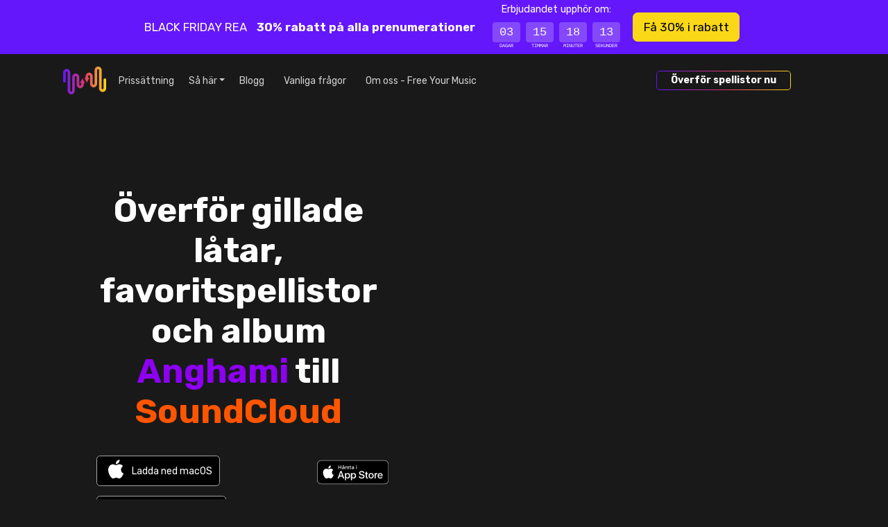

--- FILE ---
content_type: text/html; charset=utf-8
request_url: https://freeyourmusic.com/sv/transfer-anghami-to-soundcloud
body_size: 39071
content:
<!DOCTYPE html><html lang="sv"><head><meta charSet="utf-8" data-next-head=""/><meta name="viewport" content="width=device-width, initial-scale=1" class="jsx-2856567768" data-next-head=""/><meta name="apple-mobile-web-app-title" content="Free Your Music" data-next-head=""/><meta name="mobile-web-app-capable" content="yes" data-next-head=""/><meta property="twitter:site" content="@freeyourmusic" data-next-head=""/><meta property="twitter:card" content="summary_large_image" data-next-head=""/><meta property="og:type" content="website" data-next-head=""/><meta property="og:url" content="/transfer-anghami-to-soundcloud" data-next-head=""/><meta property="fb:app_id" content="1607923582824195" data-next-head=""/><title data-next-head="">Överför spellistor från Anghami till SoundCloud</title><meta property="twitter:title" content="Överför spellistor från Anghami till SoundCloud" data-next-head=""/><meta property="og:title" content="Överför spellistor från Anghami till SoundCloud" data-next-head=""/><meta name="description" content="Flytta gillade låtar, favoritspellistor och album från Anghami till SoundCloud." data-next-head=""/><meta property="og:description" content="Flytta gillade låtar, favoritspellistor och album från Anghami till SoundCloud." data-next-head=""/><meta property="twitter:description" content="Flytta gillade låtar, favoritspellistor och album från Anghami till SoundCloud." data-next-head=""/><meta property="twitter:image" content="https://images.hernas.com/fym-web-production/api/meta-image/sv/transfer/transfer-anghami-to-soundcloud.png?auto=compress%2Cformat&amp;fit=fillmax&amp;ch=Save-Data&amp;w=1200" data-next-head=""/><meta property="twitter:image:width" content="1200" data-next-head=""/><meta property="twitter:image:height" content="600" data-next-head=""/><meta property="og:image" content="https://images.hernas.com/fym-web-production/api/meta-image/sv/transfer/transfer-anghami-to-soundcloud.png?auto=compress%2Cformat&amp;fit=fillmax&amp;ch=Save-Data&amp;w=1200" data-next-head=""/><link rel="shortcut icon" href="https://images.hernas.com/fym-web-production/statics/logos/favicon-round@400px.png?auto=compress%2Cformat&amp;fit=fillmax&amp;ch=Save-Data"/><meta name="mobile-web-app-capable" content="yes"/><meta name="apple-itunes-app" content="app-id=1088699621"/><link rel="apple-music-app-icon" href="https://images.hernas.com/fym-web-production/statics/logos/fym-logo-square-rounded@2048px.png?auto=compress%2Cformat&amp;fit=fillmax&amp;ch=Save-Data"/><link rel="apple-touch-icon-precomposed" href="https://images.hernas.com/fym-web-production/statics/logos/fym-logo-square-rounded@2048px.png?auto=compress%2Cformat&amp;fit=fillmax&amp;ch=Save-Data"/><link rel="apple-touch-icon" href="https://images.hernas.com/fym-web-production/statics/logos/fym-logo-square-rounded@2048px.png?auto=compress%2Cformat&amp;fit=fillmax&amp;ch=Save-Data"/><link rel="preload" href="/statics/images/home/top/download-googleplay-sv.svg"/><link rel="preload" href="/statics/images/home/top/download-appstore-sv-light.svg"/><link rel="preconnect" href="https://images.hernas.com" crossorigin="anonymous"/><link rel="dns-prefetch" href="https://images.hernas.com" crossorigin="anonymous"/><link rel="preconnect" href="https://www.google-analytics.com" crossorigin="anonymous"/><link rel="dns-prefetch" href="https://www.google-analytics.com" crossorigin="anonymous"/><link rel="preconnect" href="https://www.googletagmanager.com" crossorigin="anonymous"/><link rel="dns-prefetch" href="https://www.googletagmanager.com" crossorigin="anonymous"/><link rel="alternate" href="https://https://freeyourmusic.com/feed.xml" type="application/rss+xml" title="Free Your Music - Music Streaming News and Music Streaming Tips"/><link rel="preload" href="/_next/static/media/0a86735c6520d94f-s.p.woff2" as="font" type="font/woff2" crossorigin="anonymous" data-next-font="size-adjust"/><link rel="preload" href="/_next/static/css/0b22e55a256cc986.css" as="style"/><script class="jsx-2856567768" data-next-head="">window.gTagID = "G-WN5JDNXJQ4"
window.dataLayer = window.dataLayer || [];
function gtag(){dataLayer.push(arguments);}
gtag('js', new Date());</script><script class="jsx-2856567768" data-next-head="">window.plausible = window.plausible || function() { (window.plausible.q = window.plausible.q || []).push(arguments) }</script><meta itemProp="name" content="Free Your Music: Överför Spellistor mellan Streamingtjänster" data-next-head=""/><script type="application/ld+json" data-next-head="">{"@context":"https://schema.org/","@type":"Organization","legalName":"Hernas OÜ","url":"https://freeyourmusic.com/","sameAs":["https://twitter.com/freeyourmusic","https://www.facebook.com/freeyourmusicapp/"],"email":"support@freeyourmusic.com","brand":{"@type":"Brand","logo":"https://freeyourmusic.com/statics/logos/fym-logo-full-light@1024px.png","name":"Free Your Music","description":"Överför spellistor mellan musikstreamingtjänster som Spotify, Apple Music, TIDAL, YouTube Music och Deezer. Flytta dina favoritlåtar enkelt."}}</script><script type="application/ld+json" data-next-head="">{"@context":"https://schema.org","@type":"SoftwareApplication","operatingSystem":"iOS,Android,Windows,Linux,macOS","name":"Free Your Music","image":"https://freeyourmusic.com/statics/logos/fym-logo-square-rounded@1024px.png","url":"https://freeyourmusic.com/","applicationCategory":"https://schema.org/UtilitiesApplication","downloadUrl":"https://freeyourmusic.com/download","aggregateRating":{"@type":"AggregateRating","ratingValue":"4.7","ratingCount":"32459"},"offers":{"@type":"Offer","price":"0"}}</script><meta itemProp="description" content="Flytta gillade låtar, favoritspellistor och album från Anghami till SoundCloud." data-next-head=""/><meta itemProp="image" content="https://images.hernas.com/fym-web-production/api/meta-image/sv/transfer/transfer-anghami-to-soundcloud.png?auto=compress%2Cformat&amp;fit=fillmax&amp;ch=Save-Data&amp;w=1200" data-next-head=""/><link rel="stylesheet" href="/_next/static/css/0b22e55a256cc986.css" data-n-g=""/><noscript data-n-css=""></noscript><script defer="" noModule="" src="/_next/static/chunks/polyfills-42372ed130431b0a.js"></script><script src="/_next/static/chunks/webpack-72b91e9c0e53eebe.js" defer=""></script><script src="/_next/static/chunks/framework-8f285235f3ee351b.js" defer=""></script><script src="/_next/static/chunks/main-939b8ca232d0d90a.js" defer=""></script><script src="/_next/static/chunks/pages/_app-d9737455721ed58b.js" defer=""></script><script src="/_next/static/chunks/3173-cbd26d683ad6c34d.js" defer=""></script><script src="/_next/static/chunks/2862-446483ce782dd741.js" defer=""></script><script src="/_next/static/chunks/4587-f3131413aba196cc.js" defer=""></script><script src="/_next/static/chunks/5949-dbef7d43a423af32.js" defer=""></script><script src="/_next/static/chunks/9645-e93e70dc0062a91b.js" defer=""></script><script src="/_next/static/chunks/3795-b8932850e3ff23ab.js" defer=""></script><script src="/_next/static/chunks/4310-449a9cd09bca2ef1.js" defer=""></script><script src="/_next/static/chunks/4436-db772f404dddaaa3.js" defer=""></script><script src="/_next/static/chunks/6369-11f397b67a214d7c.js" defer=""></script><script src="/_next/static/chunks/3060-3e48247ce6c9c29f.js" defer=""></script><script src="/_next/static/chunks/1034-befa3000071780d3.js" defer=""></script><script src="/_next/static/chunks/2470-55b12dda3f39aeea.js" defer=""></script><script src="/_next/static/chunks/1662-b6bc8a1238419af4.js" defer=""></script><script src="/_next/static/chunks/4051-cdd388bd372ef66a.js" defer=""></script><script src="/_next/static/chunks/4187-d722b60b72f45cf1.js" defer=""></script><script src="/_next/static/chunks/3159-122efc22d74bb5ad.js" defer=""></script><script src="/_next/static/chunks/pages/%5B...wildcard%5D-7101c42d22c906c0.js" defer=""></script><script src="/_next/static/EiEM08ThafTquV1lfnOgs/_buildManifest.js" defer=""></script><script src="/_next/static/EiEM08ThafTquV1lfnOgs/_ssgManifest.js" defer=""></script><style id="__jsx-2856567768">:root{--main-font:'Rubik', 'Rubik Fallback'}</style></head><body><link rel="preload" as="image" href="/statics/images/home/top/download-appstore-sv-light.svg"/><link rel="preload" as="image" href="/statics/images/home/top/download-googleplay-sv.svg"/><link rel="preload" as="image" href="/statics/images/flags/4x3/se.svg"/><link rel="preload" as="image" href="/statics/images/flags/4x3/gb.svg"/><link rel="preload" as="image" href="/statics/images/flags/4x3/de.svg"/><link rel="preload" as="image" href="/statics/images/flags/4x3/es.svg"/><link rel="preload" as="image" href="/statics/images/flags/4x3/fr.svg"/><link rel="preload" as="image" href="/statics/images/flags/4x3/it.svg"/><link rel="preload" as="image" href="/statics/images/flags/4x3/nl.svg"/><link rel="preload" as="image" href="/statics/images/flags/4x3/pl.svg"/><link rel="preload" as="image" href="/statics/images/flags/4x3/br.svg"/><div id="__next"><div class="index-container waves-bg d-flex flex-column"><div class="promo-bar promo-bar-bf py-3 py-md-0 container-fluid"><div class="justify-content-center align-items-center h-100 row"><div class="h-100 col"><div class="promo-bar-content h-100 container"><div class="justify-content-center align-items-center  h-100 row"><div class="col"><div class="d-flex flex-column flex-md-row justify-content-center align-items-center h-100"><span>BLACK FRIDAY REA<!-- --> <small class="text-gold m-2"><i class="fa-solid fa-bolt"></i></small> </span><span class="fw-bold">30% rabatt på alla prenumerationer<!-- --> <small class="text-gold m-2"><i class="fa-solid fa-bolt"></i></small> </span><div><small>Erbjudandet upphör om:</small><div class="timer-container mx-2 my-1 my-md-2"><div class="timer-container-box"><div class="timer-container-value">03</div><div class="timer-container-label">DAGAR</div></div><div class="timer-container-box"><div class="timer-container-value">15</div><div class="timer-container-label">TIMMAR</div></div><div class="timer-container-box"><div class="timer-container-value">18</div><div class="timer-container-label">MINUTER</div></div><div class="timer-container-box"><div class="timer-container-value">13</div><div class="timer-container-label">SEKUNDER</div></div></div></div><a href="/sv/pricing"><button class="my-2 mx-2 btn btn-gold btn-lg">Få 30% i rabatt</button></a></div></div></div></div></div></div></div><div class="container"><div class="row"><div class="col"><nav class="pt-3 mainNavbar navbar navbar-expand-xl"><div class="container-fluid"><button type="button" title="Menu" style="width:33px" class="d-block d-xl-none navbar-toggle-custom btn btn-transparent"><i class="fa-light fa-bars"></i></button><a class="mx-auto me-xl-1 navbar-brand" href="/sv"><svg height="40" width="62" xmlns="http://www.w3.org/2000/svg" alt="Free Your Music – Överföring av spellistor mellan tjänster för direktuppspelning av musik" title="Free Your Music – Överföring av spellistor mellan tjänster för direktuppspelning av musik"><linearGradient id="fym-sign-logo-gradient_svg__a" x1="0%" x2="99.881%" y1="50%" y2="50%"><stop offset="0" stop-color="#6417fb"></stop><stop offset=".509" stop-color="#de376a"></stop><stop offset="1" stop-color="#fbd817"></stop></linearGradient><path d="M534.12 27.373c.698 0 1.366.15 1.979.421.625.277 1.189.684 1.662 1.189a5.43 5.43 0 011.097 1.745c.247.63.382 1.319.382 2.034V58.61c0 .218.04.423.11.605.075.19.182.36.316.502l-.003.003c.125.132.276.24.444.314.15.067.32.104.502.104.18 0 .348-.036.498-.102v-.002c.136-.06.26-.14.366-.235l.078-.083c.134-.143.242-.313.316-.503.071-.182.11-.386.11-.603V39.402c0-.714.137-1.4.383-2.031.193-.496.454-.954.77-1.362v-.034l.247-.262.08-.087.004-.003a5.154 5.154 0 011.66-1.187 4.836 4.836 0 013.955-.002c.625.277 1.189.684 1.662 1.19.466.495.841 1.088 1.097 1.745.247.63.382 1.318.382 2.033v10.471c0 .218.04.423.111.605.074.19.182.36.315.503l-.003.002c.123.13.276.238.45.315h-.001c.15.067.317.103.497.103.182 0 .352-.036.503-.104.132-.058.254-.138.36-.234l.08-.084c.133-.142.242-.313.315-.502.071-.183.111-.386.111-.604v-2.195h-1.752l.962-1.775.811-1.497.81-1.498 1.045-1.926 1.043 1.926.811 1.498.811 1.497.962 1.775h-1.752v2.195c0 .715-.136 1.403-.382 2.034a5.444 5.444 0 01-1.1 1.744v.001c-.028.031-.057.06-.087.091l-.272.29h-.036a5.086 5.086 0 01-1.266.808c-.612.271-1.28.421-1.977.421a4.87 4.87 0 01-1.976-.42 5.136 5.136 0 01-1.635-1.165l-.004.003-.026-.03a5.454 5.454 0 01-1.097-1.745 5.589 5.589 0 01-.382-2.032v-10.47c0-.218-.04-.422-.11-.604a1.557 1.557 0 00-.316-.503 1.373 1.373 0 00-.446-.317 1.222 1.222 0 00-.993 0c-.168.074-.32.183-.445.317l-.052.055c-.11.13-.2.28-.264.446a1.67 1.67 0 00-.111.605v19.209c0 .715-.136 1.402-.382 2.034a5.447 5.447 0 01-1.097 1.745l-.357.38h-.045a5.046 5.046 0 01-1.263.808 4.86 4.86 0 01-1.976.422c-.696 0-1.365-.15-1.977-.422a5.155 5.155 0 01-1.661-1.188l-.005-.005a5.471 5.471 0 01-1.095-1.743 5.589 5.589 0 01-.382-2.031V32.76a1.579 1.579 0 00-.426-1.107 1.383 1.383 0 00-.446-.316 1.22 1.22 0 00-.993 0c-.168.074-.32.183-.446.317l-.048.052c-.112.13-.203.283-.267.45-.072.182-.111.387-.111.605v12.341a1.876 1.876 0 11-3.752 0V32.762c0-.715.136-1.401.383-2.032.192-.496.454-.954.77-1.363v-.036l.327-.348a5.145 5.145 0 011.663-1.187 4.836 4.836 0 011.977-.423zM579.391 24c.697 0 1.364.15 1.977.422a5.149 5.149 0 011.661 1.188l.005.005c.465.498.84 1.088 1.095 1.743.246.63.382 1.317.382 2.031v25.85c0 .217.04.42.111.603.073.19.183.36.315.503a1.4 1.4 0 00.446.318 1.231 1.231 0 00.993 0c.168-.075.32-.184.446-.318l.048-.052a1.583 1.583 0 00.379-1.055V42.896a1.876 1.876 0 113.751 0v12.342c0 .715-.136 1.401-.382 2.033a5.482 5.482 0 01-.771 1.362v.037l-.326.347a5.137 5.137 0 01-1.664 1.187 4.825 4.825 0 01-3.955.002 5.133 5.133 0 01-1.663-1.189 5.433 5.433 0 01-1.097-1.745 5.596 5.596 0 01-.382-2.034V29.39c0-.218-.04-.422-.11-.605a1.563 1.563 0 00-.316-.502l.003-.002a1.383 1.383 0 00-.444-.315 1.235 1.235 0 00-.502-.104c-.18 0-.348.037-.498.102v.002c-.136.06-.26.14-.366.236l-.078.082a1.582 1.582 0 00-.316.503c-.071.182-.11.386-.11.603v19.209a5.564 5.564 0 01-1.153 3.394v.033l-.247.262-.08.087-.004.003a5.15 5.15 0 01-1.66 1.187l.002.002a4.874 4.874 0 01-1.979.421 4.87 4.87 0 01-1.978-.421 5.133 5.133 0 01-1.662-1.19 5.431 5.431 0 01-1.097-1.744 5.585 5.585 0 01-.382-2.034V38.127c0-.218-.04-.423-.111-.605a1.567 1.567 0 00-.315-.503 1.335 1.335 0 00-.446-.317 1.213 1.213 0 00-.497-.103 1.24 1.24 0 00-.503.104 1.36 1.36 0 00-.36.234l-.079.084a1.551 1.551 0 00-.316.502 1.656 1.656 0 00-.111.604v2.195h1.752l-.962 1.775-.811 1.497-.81 1.498-1.044 1.927-1.044-1.927-.81-1.498-.812-1.497-.962-1.775h1.752v-2.195c0-.715.136-1.403.382-2.034a5.455 5.455 0 011.187-1.836l.272-.29h.036c.382-.33.808-.604 1.266-.808a4.864 4.864 0 011.977-.421c.696 0 1.364.15 1.976.421.61.27 1.164.669 1.635 1.164h.006l.024.027c.465.497.84 1.09 1.096 1.745.247.631.383 1.318.383 2.032v10.47c0 .219.04.422.11.605.074.189.182.36.316.502.126.134.278.243.446.318.151.067.319.104.496.104.178 0 .346-.037.497-.104a1.39 1.39 0 00.446-.318l.051-.055c.11-.13.2-.28.264-.446.072-.182.111-.387.111-.605V29.389c0-.715.136-1.402.382-2.033a5.446 5.446 0 011.097-1.746l.357-.38h.046a5.059 5.059 0 011.262-.808A4.86 4.86 0 01579.39 24z" fill="url(#fym-sign-logo-gradient_svg__a)" transform="translate(-529 -24)"></path></svg></a><div class="collapse navbar-collapse"><ul class="navbar-nav"><li class="px-2 nav-item"><a class="nav-link" href="/sv/pricing">Prissättning</a></li><li class="dropdown nav-item"><a aria-haspopup="true" href="#" class="px-2 dropdown-toggle nav-link" aria-expanded="false">Så här</a><div tabindex="-1" role="menu" aria-hidden="true" class="dropdown-menu" data-bs-popper="static"><button tabindex="0" role="menuitem" class="dropdown-item"><a class="nav-link" href="/sv/transfer-spotify-to-apple-music">Överför spellistor från <span style="color:#1DB954">Spotify</span> till <span style="color:#B166CC">Apple Music</span></a></button><button tabindex="0" role="menuitem" class="dropdown-item"><a class="nav-link" href="/sv/transfer-spotify-to-tidal">Överför spellistor från <span style="color:#1DB954">Spotify</span> till <span style="color:#00a6a6">Tidal</span></a></button><button tabindex="0" role="menuitem" class="dropdown-item"><a class="nav-link" href="/sv/transfer-spotify-to-youtube-music">Överför spellistor från <span style="color:#1DB954">Spotify</span> till <span style="color:#FF0000">YouTube Music</span></a></button><button tabindex="0" role="menuitem" class="dropdown-item"><a class="nav-link" href="/sv/transfer-apple-music-to-spotify">Överför spellistor från <span style="color:#B166CC">Apple Music</span> till <span style="color:#1DB954">Spotify</span></a></button><button tabindex="0" role="menuitem" class="dropdown-item"><a class="nav-link" href="/sv/transfer-apple-music-to-tidal">Överför spellistor från <span style="color:#B166CC">Apple Music</span> till <span style="color:#00a6a6">Tidal</span></a></button><button tabindex="0" role="menuitem" class="dropdown-item"><a class="nav-link" href="/sv/transfer-apple-music-to-youtube-music">Överför spellistor från <span style="color:#B166CC">Apple Music</span> till <span style="color:#FF0000">YouTube Music</span></a></button><button tabindex="0" role="menuitem" class="dropdown-item"><a class="nav-link" href="/sv/transfer-tidal-to-apple-music">Överför spellistor från <span style="color:#00a6a6">Tidal</span> till <span style="color:#B166CC">Apple Music</span></a></button><button tabindex="0" role="menuitem" class="dropdown-item"><a class="nav-link" href="/sv/transfer-tidal-to-youtube-music">Överför spellistor från <span style="color:#00a6a6">Tidal</span> till <span style="color:#FF0000">YouTube Music</span></a></button><button tabindex="0" role="menuitem" class="dropdown-item"><a class="nav-link" href="/sv/transfer-amazon-music-to-spotify">Överför spellistor från <span style="color:#0077C1">Amazon Music</span> till <span style="color:#1DB954">Spotify</span></a></button><button tabindex="0" role="menuitem" class="dropdown-item"><a class="nav-link" href="/sv/transfer-amazon-music-to-apple-music">Överför spellistor från <span style="color:#0077C1">Amazon Music</span> till <span style="color:#B166CC">Apple Music</span></a></button></div></li><li class="px-2 nav-item"><a class="nav-link" href="/sv/blog">Blogg</a></li><li class="px-2 nav-item"><a href="https://support.freeyourmusic.com/" target="_blank" rel="noopener noreferrer nofollow" class="nav-link">Vanliga frågor</a></li><li class="px-2 nav-item"><a class="nav-link" href="/sv/about">Om oss - Free Your Music</a></li></ul><ul class="order-xl-12 ms-auto ord navbar-nav"><li class="px-2 nav-item"><a href="/sv/download"><button class="fym-button outline me-5 btn btn-link"><div class="fym-button-bg"></div><div class="fym-button-inner"><h2 style="font-size:1rem;margin:0;padding:0;font-weight:600">Överför spellistor nu</h2></div></button></a></li></ul></div></div></nav></div></div></div><div class="flex-grow-1 d-flex flex-column justify-content-center home-top"><div class="text-center container-fluid"><div class="row"><div class="mx-auto col-12 col-sm-10"><div class="d-flex flex-row justify-content-center my-5 pt-0 pt-xl-5"><div class="top-component-left"><h1 class="main-header pt-5 pb-2 didAppear">Överför gillade låtar, favoritspellistor och album <br/><span style="color:#8d00f2">Anghami</span> till <span style="color:#ff5500">SoundCloud</span></h1><div class="downloadButtons pt-4 justify-content-center d-none d-xl-flex row"><div class="col"><div class="row"><div class="text-end px-0 col"></div><div class="text-start col"><button type="button" class="download-button macos-download mb-3 me-2 btn btn-light">Ladda ned macOS</button> <a href="/sv/download?platform=windows"><button class="download-button windows-download mb-3 me-2 btn btn-light">Ladda ned Windows</button></a><br/><a href="/sv/download?platform=linux"><button class="download-button linux-download mb-3 me-2 btn btn-light">Ladda ned Linux</button></a> </div></div></div><div class="col"><div class="row"><div class="text-end px-0 col"></div><div class="text-start col"><a href="/sv/download?platform=ios"><img src="/statics/images/home/top/download-appstore-sv-light.svg" class="img-fluid download-native-store-image" alt="Ladda ned Free Your Music för iOS"/></a> <a href="/sv/download?platform=android"><img src="/statics/images/home/top/download-googleplay-sv.svg" class="img-fluid download-native-store-image" alt="Ladda ned Free Your Music för Android"/></a></div></div></div></div><div class="downloadButtons pt-4 justify-content-center d-xl-none text-center row"><div class="col"><a href="/sv/download?platform=ios"><img src="/statics/images/home/top/download-appstore-sv-light.svg" class="img-fluid download-native-store-image" alt="Ladda ned Free Your Music för iOS"/></a><p class="pt-5 opacity-50">Vi finns också på</p><p class="fw-bold text-center d-flex px-3 flex-wrap alsoOn justify-content-center"><a href="/sv/download?platform=android">Android</a><a href="/sv/download?platform=macos">macOS</a><a href="/sv/download?platform=windows">Windows</a><a href="/sv/download?platform=linux">Linux</a></p></div></div></div><div class="devices-example  top-component-right d-none d-xl-flex"></div></div></div></div></div></div></div><div class="talking-about-us mb-5 overflow-hidden mw-100"><div class="mt-5 container"><div class="row"><div class="col"><div class="smaller-header text-center">Betrodd av sakkunniga inom teknikbranschen</div></div></div></div><div class="lazyload-wrapper "><div class="lazyload-placeholder"></div></div></div><div><div class="d-flex my-5" style="height:250vh;align-items:flex-start"><div style="height:40%;position:sticky;top:0" class="carousel-full-page"><div class="h-100 w-100 d-flex flex-column how-to-container"><div class="flex-grow-1"><div style="position:absolute;top:0;left:0;right:0;bottom:0;z-index:100;overflow:hidden" class="d-flex flex-row "><div style="height:100vh;width:100%" class="d-flex flex-column"><div style="height:240px;width:100%" class="bg-dark"></div><div class="flex-grow-1 pb-5 container"><div class="h-100 row"><div class="d-flex position-relative overflow-hidden col-4 col-md-6"><div class="d-flex w-100" style="position:absolute;top:0;left:0;right:0;bottom:0;transition:0.3s ease-in-out;transform:translateX(0%)"><div class="mobile-screenshots"><div class="mobile-screenshots-screenshot"><div class="text-center d-flex justify-content-center align-items-center h-100 position-absolute"><div class="d-flex h-100 flex-row"><img alt="Skärmdump av plockning av spellista för överföring Anghami" title="Skärmdump av plockning av spellista för överföring Anghami" loading="lazy" decoding="async" data-nimg="fill" class="img-fluid" style="position:absolute;height:100%;width:100%;left:0;top:0;right:0;bottom:0;object-fit:contain;color:transparent;background-size:contain;background-position:50% 50%;background-repeat:no-repeat;background-image:url(&quot;data:image/svg+xml;charset=utf-8,%3Csvg xmlns=&#x27;http://www.w3.org/2000/svg&#x27; viewBox=&#x27;0 0 160 320&#x27;%3E%3Cfilter id=&#x27;b&#x27; color-interpolation-filters=&#x27;sRGB&#x27;%3E%3CfeGaussianBlur stdDeviation=&#x27;20&#x27;/%3E%3CfeColorMatrix values=&#x27;1 0 0 0 0 0 1 0 0 0 0 0 1 0 0 0 0 0 100 -1&#x27; result=&#x27;s&#x27;/%3E%3CfeFlood x=&#x27;0&#x27; y=&#x27;0&#x27; width=&#x27;100%25&#x27; height=&#x27;100%25&#x27;/%3E%3CfeComposite operator=&#x27;out&#x27; in=&#x27;s&#x27;/%3E%3CfeComposite in2=&#x27;SourceGraphic&#x27;/%3E%3CfeGaussianBlur stdDeviation=&#x27;20&#x27;/%3E%3C/filter%3E%3Cimage width=&#x27;100%25&#x27; height=&#x27;100%25&#x27; x=&#x27;0&#x27; y=&#x27;0&#x27; preserveAspectRatio=&#x27;none&#x27; style=&#x27;filter: url(%23b);&#x27; href=&#x27;[data-uri]&#x27;/%3E%3C/svg%3E&quot;)" sizes="100vw" srcSet="https://images.hernas.com/fym-web-production/_next/static/media/mobile-screenshot-1-dark@3x.cdea18f0.png?auto=format&amp;fit=max&amp;w=640 640w, https://images.hernas.com/fym-web-production/_next/static/media/mobile-screenshot-1-dark@3x.cdea18f0.png?auto=format&amp;fit=max&amp;w=750 750w, https://images.hernas.com/fym-web-production/_next/static/media/mobile-screenshot-1-dark@3x.cdea18f0.png?auto=format&amp;fit=max&amp;w=828 828w, https://images.hernas.com/fym-web-production/_next/static/media/mobile-screenshot-1-dark@3x.cdea18f0.png?auto=format&amp;fit=max&amp;w=1080 1080w, https://images.hernas.com/fym-web-production/_next/static/media/mobile-screenshot-1-dark@3x.cdea18f0.png?auto=format&amp;fit=max&amp;w=1200 1200w, https://images.hernas.com/fym-web-production/_next/static/media/mobile-screenshot-1-dark@3x.cdea18f0.png?auto=format&amp;fit=max&amp;w=1920 1920w, https://images.hernas.com/fym-web-production/_next/static/media/mobile-screenshot-1-dark@3x.cdea18f0.png?auto=format&amp;fit=max&amp;w=2048 2048w, https://images.hernas.com/fym-web-production/_next/static/media/mobile-screenshot-1-dark@3x.cdea18f0.png?auto=format&amp;fit=max&amp;w=3840 3840w" src="https://images.hernas.com/fym-web-production/_next/static/media/mobile-screenshot-1-dark@3x.cdea18f0.png?auto=format&amp;fit=max&amp;w=3840"/></div></div></div></div></div></div><div class="d-flex flex-column justify-content-center col-8 col-md-6"><div class="align-items-center d-flex flex-column" style="transform:translateY(0%);transition:0.3s linear"><div class="how-to-step how-to-step-0 bg-dark"><svg height="128" viewBox="0 0 78 128" width="115" xmlns="http://www.w3.org/2000/svg" alt="Välj ,[object Object], som källa"><linearGradient id="1-dark_svg__a" x1="50%" x2="32.2%" y1="92.941%" y2="6.78%"><stop offset="0" stop-color="#fff" stop-opacity="0"></stop><stop offset="1" stop-color="#fff" stop-opacity=".16"></stop></linearGradient><path d="M73.217 128c1.349 0 2.483-.427 3.403-1.28s1.38-1.95 1.38-3.291V4.57c0-1.34-.46-2.438-1.38-3.291S74.566 0 73.217 0H48.934c-1.594 0-3.005.427-4.231 1.28L2.023 34.011C.676 34.987 0 36.328 0 38.034c0 .976.245 1.89.736 2.743l11.406 14.629c1.103 1.463 2.391 2.194 3.863 2.194.858 0 1.778-.305 2.76-.914l24.65-18.835v85.578c0 1.219.46 2.285 1.38 3.2.92.914 1.993 1.371 3.22 1.371z" fill="url(#1-dark_svg__a)" fill-rule="evenodd"></path></svg><h3 class="mb-4">Välj <span style="color:#8d00f2">Anghami</span> som källa</h3><p>Använd din aktuella <span style="color:#8d00f2">Anghami</span> plattform som källa och börja överföringen av dina spellistor med Free Your Music.</p></div></div></div></div></div></div></div><div style="position:absolute;top:0;left:0;right:0;bottom:0;z-index:101;overflow:hidden" class="d-flex flex-row "><div style="height:100vh;width:100%" class="d-flex flex-column"><div style="height:240px;width:100%" class="bg-dark"></div><div class="flex-grow-1 pb-5 container"><div class="h-100 row"><div class="d-flex position-relative overflow-hidden col-4 col-md-6"><div class="d-flex w-100" style="position:absolute;top:0;left:0;right:0;bottom:0;transition:0.3s ease-in-out;transform:translateX(100%)"><div class="mobile-screenshots"><div class="mobile-screenshots-screenshot"><div class="text-center d-flex justify-content-center align-items-center h-100 position-absolute"><div class="d-flex h-100 flex-row"><img alt="Skärmdump av plockning av spellista för överföring SoundCloud" title="Skärmdump av plockning av spellista för överföring SoundCloud" loading="lazy" decoding="async" data-nimg="fill" class="img-fluid" style="position:absolute;height:100%;width:100%;left:0;top:0;right:0;bottom:0;object-fit:contain;color:transparent;background-size:contain;background-position:50% 50%;background-repeat:no-repeat;background-image:url(&quot;data:image/svg+xml;charset=utf-8,%3Csvg xmlns=&#x27;http://www.w3.org/2000/svg&#x27; viewBox=&#x27;0 0 160 320&#x27;%3E%3Cfilter id=&#x27;b&#x27; color-interpolation-filters=&#x27;sRGB&#x27;%3E%3CfeGaussianBlur stdDeviation=&#x27;20&#x27;/%3E%3CfeColorMatrix values=&#x27;1 0 0 0 0 0 1 0 0 0 0 0 1 0 0 0 0 0 100 -1&#x27; result=&#x27;s&#x27;/%3E%3CfeFlood x=&#x27;0&#x27; y=&#x27;0&#x27; width=&#x27;100%25&#x27; height=&#x27;100%25&#x27;/%3E%3CfeComposite operator=&#x27;out&#x27; in=&#x27;s&#x27;/%3E%3CfeComposite in2=&#x27;SourceGraphic&#x27;/%3E%3CfeGaussianBlur stdDeviation=&#x27;20&#x27;/%3E%3C/filter%3E%3Cimage width=&#x27;100%25&#x27; height=&#x27;100%25&#x27; x=&#x27;0&#x27; y=&#x27;0&#x27; preserveAspectRatio=&#x27;none&#x27; style=&#x27;filter: url(%23b);&#x27; href=&#x27;[data-uri]&#x27;/%3E%3C/svg%3E&quot;)" sizes="100vw" srcSet="https://images.hernas.com/fym-web-production/_next/static/media/mobile-screenshot-2-dark@3x.5af7b5a3.png?auto=format&amp;fit=max&amp;w=640 640w, https://images.hernas.com/fym-web-production/_next/static/media/mobile-screenshot-2-dark@3x.5af7b5a3.png?auto=format&amp;fit=max&amp;w=750 750w, https://images.hernas.com/fym-web-production/_next/static/media/mobile-screenshot-2-dark@3x.5af7b5a3.png?auto=format&amp;fit=max&amp;w=828 828w, https://images.hernas.com/fym-web-production/_next/static/media/mobile-screenshot-2-dark@3x.5af7b5a3.png?auto=format&amp;fit=max&amp;w=1080 1080w, https://images.hernas.com/fym-web-production/_next/static/media/mobile-screenshot-2-dark@3x.5af7b5a3.png?auto=format&amp;fit=max&amp;w=1200 1200w, https://images.hernas.com/fym-web-production/_next/static/media/mobile-screenshot-2-dark@3x.5af7b5a3.png?auto=format&amp;fit=max&amp;w=1920 1920w, https://images.hernas.com/fym-web-production/_next/static/media/mobile-screenshot-2-dark@3x.5af7b5a3.png?auto=format&amp;fit=max&amp;w=2048 2048w, https://images.hernas.com/fym-web-production/_next/static/media/mobile-screenshot-2-dark@3x.5af7b5a3.png?auto=format&amp;fit=max&amp;w=3840 3840w" src="https://images.hernas.com/fym-web-production/_next/static/media/mobile-screenshot-2-dark@3x.5af7b5a3.png?auto=format&amp;fit=max&amp;w=3840"/></div></div></div></div></div></div><div class="d-flex flex-column justify-content-center col-8 col-md-6"><div class="align-items-center d-flex flex-column" style="transform:translateY(100%);transition:0.3s linear"><div class="how-to-step how-to-step-1 bg-dark"><svg height="128" width="115" xmlns="http://www.w3.org/2000/svg" alt="Välj ,[object Object], som måltjänst"><linearGradient id="2-dark_svg__a" x1="50%" x2="18.961%" y1="92.941%" y2="6.78%"><stop offset="0" stop-color="#fff" stop-opacity="0"></stop><stop offset="1" stop-color="#fff" stop-opacity=".16"></stop></linearGradient><path d="M98.49 833c1.323 0 2.406-.449 3.247-1.346.842-.898 1.263-1.945 1.263-3.142v-19.21c0-1.316-.42-2.393-1.263-3.23-.841-.838-1.924-1.257-3.247-1.257H52.853l14.972-14.9c10.943-8.139 19.09-15.679 24.442-22.62 5.352-6.942 8.027-14.721 8.027-23.338 0-7.78-1.894-14.602-5.682-20.466-3.788-5.865-9.35-10.412-16.686-13.644C70.591 706.616 61.872 705 51.771 705c-9.741 0-18.34 1.885-25.796 5.655s-13.258 8.856-17.407 15.26c-4.149 6.402-6.343 13.553-6.584 21.452 0 .958.391 1.826 1.173 2.604.781.777 1.713 1.166 2.796 1.166h23.81c3.368 0 5.412-1.376 6.134-4.129.841-4.188 2.525-7.69 5.05-10.502 2.526-2.812 6.134-4.218 10.824-4.218 8.899 0 13.348 4.428 13.348 13.284 0 3.471-1.533 7.151-4.6 11.04-3.066 3.89-7.516 8.229-13.348 13.016-5.833 4.788-14.461 11.49-25.886 20.107L4.51 806.072C1.503 808.465 0 811.457 0 815.048v13.464c0 1.197.451 2.244 1.353 3.142.902.897 1.954 1.346 3.157 1.346z" fill="url(#2-dark_svg__a)" fill-rule="evenodd" transform="translate(0 -705)"></path></svg><h3 class="mb-4">Välj <span style="color:#ff5500">SoundCloud</span> som måltjänst</h3><p>Välj <span style="color:#ff5500">SoundCloud</span> som den plattform där du vill skapa en ny spellista. Ett klick är allt som behövs!</p></div></div></div></div></div></div></div><div style="position:absolute;top:0;left:0;right:0;bottom:0;z-index:102;overflow:hidden" class="d-flex flex-row "><div style="height:100vh;width:100%" class="d-flex flex-column"><div style="height:240px;width:100%" class="bg-dark"></div><div class="flex-grow-1 pb-5 container"><div class="h-100 row"><div class="d-flex position-relative overflow-hidden col-4 col-md-6"><div class="d-flex w-100" style="position:absolute;top:0;left:0;right:0;bottom:0;transition:0.3s ease-in-out;transform:translateX(200%)"><div class="mobile-screenshots"><div class="mobile-screenshots-screenshot"><div class="text-center d-flex justify-content-center align-items-center h-100 position-absolute"><div class="d-flex h-100 flex-row"><img alt="Skärmdump av överföring av plockning av spellistor" title="Skärmdump av överföring av plockning av spellistor" loading="lazy" decoding="async" data-nimg="fill" class="img-fluid" style="position:absolute;height:100%;width:100%;left:0;top:0;right:0;bottom:0;object-fit:contain;color:transparent;background-size:contain;background-position:50% 50%;background-repeat:no-repeat;background-image:url(&quot;data:image/svg+xml;charset=utf-8,%3Csvg xmlns=&#x27;http://www.w3.org/2000/svg&#x27; viewBox=&#x27;0 0 160 320&#x27;%3E%3Cfilter id=&#x27;b&#x27; color-interpolation-filters=&#x27;sRGB&#x27;%3E%3CfeGaussianBlur stdDeviation=&#x27;20&#x27;/%3E%3CfeColorMatrix values=&#x27;1 0 0 0 0 0 1 0 0 0 0 0 1 0 0 0 0 0 100 -1&#x27; result=&#x27;s&#x27;/%3E%3CfeFlood x=&#x27;0&#x27; y=&#x27;0&#x27; width=&#x27;100%25&#x27; height=&#x27;100%25&#x27;/%3E%3CfeComposite operator=&#x27;out&#x27; in=&#x27;s&#x27;/%3E%3CfeComposite in2=&#x27;SourceGraphic&#x27;/%3E%3CfeGaussianBlur stdDeviation=&#x27;20&#x27;/%3E%3C/filter%3E%3Cimage width=&#x27;100%25&#x27; height=&#x27;100%25&#x27; x=&#x27;0&#x27; y=&#x27;0&#x27; preserveAspectRatio=&#x27;none&#x27; style=&#x27;filter: url(%23b);&#x27; href=&#x27;[data-uri]&#x27;/%3E%3C/svg%3E&quot;)" sizes="100vw" srcSet="https://images.hernas.com/fym-web-production/_next/static/media/mobile-screenshot-3-dark@3x.5cf2c265.png?auto=format&amp;fit=max&amp;w=640 640w, https://images.hernas.com/fym-web-production/_next/static/media/mobile-screenshot-3-dark@3x.5cf2c265.png?auto=format&amp;fit=max&amp;w=750 750w, https://images.hernas.com/fym-web-production/_next/static/media/mobile-screenshot-3-dark@3x.5cf2c265.png?auto=format&amp;fit=max&amp;w=828 828w, https://images.hernas.com/fym-web-production/_next/static/media/mobile-screenshot-3-dark@3x.5cf2c265.png?auto=format&amp;fit=max&amp;w=1080 1080w, https://images.hernas.com/fym-web-production/_next/static/media/mobile-screenshot-3-dark@3x.5cf2c265.png?auto=format&amp;fit=max&amp;w=1200 1200w, https://images.hernas.com/fym-web-production/_next/static/media/mobile-screenshot-3-dark@3x.5cf2c265.png?auto=format&amp;fit=max&amp;w=1920 1920w, https://images.hernas.com/fym-web-production/_next/static/media/mobile-screenshot-3-dark@3x.5cf2c265.png?auto=format&amp;fit=max&amp;w=2048 2048w, https://images.hernas.com/fym-web-production/_next/static/media/mobile-screenshot-3-dark@3x.5cf2c265.png?auto=format&amp;fit=max&amp;w=3840 3840w" src="https://images.hernas.com/fym-web-production/_next/static/media/mobile-screenshot-3-dark@3x.5cf2c265.png?auto=format&amp;fit=max&amp;w=3840"/></div></div></div></div></div></div><div class="d-flex flex-column justify-content-center col-8 col-md-6"><div class="align-items-center d-flex flex-column" style="transform:translateY(200%);transition:0.3s linear"><div class="how-to-step how-to-step-2 bg-dark"><svg height="128" width="115" xmlns="http://www.w3.org/2000/svg" alt="Välj spellistor du vill överföra"><linearGradient id="3-dark_svg__a" x1="50%" x2="16.503%" y1="92.941%" y2="6.78%"><stop offset="0" stop-color="#fff" stop-opacity="0"></stop><stop offset="1" stop-color="#fff" stop-opacity=".16"></stop></linearGradient><path d="M53.32 1536c10.328 0 19.544-1.623 27.65-4.868s14.471-7.902 19.095-13.971c4.623-6.07 6.935-13.131 6.935-21.184 0-11.057-3.182-19.53-9.547-25.42-6.365-5.888-14.951-9.614-25.76-11.177l-1.26-.36 26.66-24.338c1.921-1.443 2.882-3.426 2.882-5.95v-16.045c0-1.322-.42-2.433-1.261-3.335S96.792 1408 95.47 1408H11.53c-1.321 0-2.402.45-3.243 1.352-.84.902-1.26 2.013-1.26 3.335v17.848c0 1.202.45 2.254 1.35 3.155s1.952 1.352 3.153 1.352h49.717l-29.002 23.797c-2.041 1.323-3.062 3.366-3.062 6.13v10.637c0 1.322.45 2.433 1.35 3.335.902.901 2.012 1.352 3.333 1.352H54.04c12.01 0 18.014 4.507 18.014 13.521 0 4.687-1.621 8.413-4.864 11.178-3.242 2.764-7.806 4.146-13.69 4.146-10.328 0-16.632-2.945-18.914-8.834-.72-1.202-1.501-2.073-2.342-2.614-.84-.54-1.981-.811-3.422-.811H3.963c-1.08 0-2.012.36-2.792 1.082-.78.72-1.171 1.622-1.171 2.704.24 5.408 2.252 10.817 6.035 16.225 3.782 5.409 9.667 9.946 17.653 13.611 7.986 3.666 17.863 5.499 29.632 5.499z" fill="url(#3-dark_svg__a)" fill-rule="evenodd" transform="translate(0 -1408)"></path></svg><h3 class="mb-4">Välj spellistor du vill överföra</h3><p>Leta reda på de spellistor som du vill överföra från tjänsten <span style="color:#8d00f2">Anghami</span> till <span style="color:#ff5500">SoundCloud</span> och markera alla spellistor som du vill flytta.</p></div></div></div></div></div></div></div><div style="position:absolute;top:0;left:0;right:0;bottom:0;z-index:103;overflow:hidden" class="d-flex flex-row "><div style="height:100vh;width:100%" class="d-flex flex-column"><div class="d-flex flex-column bg-dark" style="height:240px"><h2 class="main-header text-center pt-5 pb-3">Hur man överför spellistor <br/>från <span style="color:#8d00f2">Anghami</span> till <span style="color:#ff5500">SoundCloud</span><br/></h2><div class="lead text-center pb-1">Ultrasnabb handledning för överföring av spellista från Anghami till SoundCloud.</div></div><div class="flex-grow-1 pb-5 container"><div class="h-100 row"><div class="d-flex position-relative overflow-hidden col-4 col-md-6"><div class="d-flex w-100" style="position:absolute;top:0;left:0;right:0;bottom:0;transition:0.3s ease-in-out;transform:translateX(300%)"><div class="mobile-screenshots"><div class="mobile-screenshots-screenshot"><div class="text-center d-flex justify-content-center align-items-center h-100 position-absolute"><div class="d-flex h-100 flex-row"><img alt="Skärmdump av detaljer för överföring av spellista" title="Skärmdump av detaljer för överföring av spellista" loading="lazy" decoding="async" data-nimg="fill" class="img-fluid" style="position:absolute;height:100%;width:100%;left:0;top:0;right:0;bottom:0;object-fit:contain;color:transparent;background-size:contain;background-position:50% 50%;background-repeat:no-repeat;background-image:url(&quot;data:image/svg+xml;charset=utf-8,%3Csvg xmlns=&#x27;http://www.w3.org/2000/svg&#x27; viewBox=&#x27;0 0 160 320&#x27;%3E%3Cfilter id=&#x27;b&#x27; color-interpolation-filters=&#x27;sRGB&#x27;%3E%3CfeGaussianBlur stdDeviation=&#x27;20&#x27;/%3E%3CfeColorMatrix values=&#x27;1 0 0 0 0 0 1 0 0 0 0 0 1 0 0 0 0 0 100 -1&#x27; result=&#x27;s&#x27;/%3E%3CfeFlood x=&#x27;0&#x27; y=&#x27;0&#x27; width=&#x27;100%25&#x27; height=&#x27;100%25&#x27;/%3E%3CfeComposite operator=&#x27;out&#x27; in=&#x27;s&#x27;/%3E%3CfeComposite in2=&#x27;SourceGraphic&#x27;/%3E%3CfeGaussianBlur stdDeviation=&#x27;20&#x27;/%3E%3C/filter%3E%3Cimage width=&#x27;100%25&#x27; height=&#x27;100%25&#x27; x=&#x27;0&#x27; y=&#x27;0&#x27; preserveAspectRatio=&#x27;none&#x27; style=&#x27;filter: url(%23b);&#x27; href=&#x27;[data-uri]&#x27;/%3E%3C/svg%3E&quot;)" sizes="100vw" srcSet="https://images.hernas.com/fym-web-production/_next/static/media/mobile-screenshot-4-dark@3x.e9c975c9.png?auto=format&amp;fit=max&amp;w=640 640w, https://images.hernas.com/fym-web-production/_next/static/media/mobile-screenshot-4-dark@3x.e9c975c9.png?auto=format&amp;fit=max&amp;w=750 750w, https://images.hernas.com/fym-web-production/_next/static/media/mobile-screenshot-4-dark@3x.e9c975c9.png?auto=format&amp;fit=max&amp;w=828 828w, https://images.hernas.com/fym-web-production/_next/static/media/mobile-screenshot-4-dark@3x.e9c975c9.png?auto=format&amp;fit=max&amp;w=1080 1080w, https://images.hernas.com/fym-web-production/_next/static/media/mobile-screenshot-4-dark@3x.e9c975c9.png?auto=format&amp;fit=max&amp;w=1200 1200w, https://images.hernas.com/fym-web-production/_next/static/media/mobile-screenshot-4-dark@3x.e9c975c9.png?auto=format&amp;fit=max&amp;w=1920 1920w, https://images.hernas.com/fym-web-production/_next/static/media/mobile-screenshot-4-dark@3x.e9c975c9.png?auto=format&amp;fit=max&amp;w=2048 2048w, https://images.hernas.com/fym-web-production/_next/static/media/mobile-screenshot-4-dark@3x.e9c975c9.png?auto=format&amp;fit=max&amp;w=3840 3840w" src="https://images.hernas.com/fym-web-production/_next/static/media/mobile-screenshot-4-dark@3x.e9c975c9.png?auto=format&amp;fit=max&amp;w=3840"/></div></div></div></div></div></div><div class="d-flex flex-column justify-content-center col-8 col-md-6"><div class="align-items-center d-flex flex-column" style="transform:translateY(300%);transition:0.3s linear"><div class="how-to-step how-to-step-3 bg-dark"><svg height="128" width="115" xmlns="http://www.w3.org/2000/svg" alt="Bekräfta din åtgärd så är du klar!"><linearGradient id="4-dark_svg__a" x1="50%" x2="11.307%" y1="92.941%" y2="6.78%"><stop offset="0" stop-color="#fff" stop-opacity="0"></stop><stop offset="1" stop-color="#fff" stop-opacity=".16"></stop></linearGradient><path d="M89.444 2240c1.34 0 2.465-.427 3.377-1.28s1.37-1.95 1.37-3.291v-20.115h16.246c1.338 0 2.433-.457 3.285-1.371.852-.914 1.278-1.981 1.278-3.2v-19.2c0-1.22-.426-2.286-1.278-3.2-.852-.914-2.008-1.372-3.468-1.372H94.19v-70.4c0-1.34-.456-2.438-1.369-3.291s-2.038-1.28-3.377-1.28H61.698c-2.799 0-5.05 1.036-6.754 3.109l-52.936 71.68C.669 2188.617 0 2190.446 0 2192.274v18.469c0 1.219.456 2.286 1.369 3.2.913.914 1.978 1.371 3.194 1.371h56.588v20.115c0 1.219.456 2.285 1.369 3.2.913.914 1.977 1.371 3.194 1.371zm-27.563-51.749H32.492l29.389-41.142z" fill="url(#4-dark_svg__a)" fill-rule="evenodd" transform="translate(0 -2112)"></path></svg><h3 class="mb-4">Bekräfta din åtgärd så är du klar!</h3><p>Överföringen är klar. Dina <span style="color:#8d00f2">Anghami</span> spellistor har flyttats till <span style="color:#ff5500">SoundCloud</span> och du kan börja njuta av din nya musikströmningstjänst.</p></div></div></div></div></div></div></div></div></div></div></div><div class="py-5 py-md-3 premium-big-cta-container"><a class="premium-big-cta" href="/sv/download"><div class="premium-big-cta-price">Överför spellistor nu</div></a></div></div><div class="container"><h2 class="main-header text-center pt-5 pt-sm-5 mt-sm-5 mb-5">Överför spellistor som miljontals redan gör - med FreeYourMusic</h2><div class="d-flex flex-row flex-wrap justify-content-center text-center mb-4"><div class="d-flex flex-column flex-nowrap ratings-box align-items-center justify-content-center p-5"><div class="ratings-icon"><i class="fa-solid fa-star"></i><i class="fa-solid fa-star"></i><i class="fa-solid fa-star"></i><i class="fa-solid fa-star"></i><i class="fa-solid fa-star-half-stroke"></i></div><div class="main-header">4.7 stjärnor</div><p class="text-muted pt-4 m-0">Genomsnittsbetyg</p></div><div class="d-flex flex-column ratings-box align-items-center justify-content-center p-5"><div class="ratings-icon"><i class="fa-solid fa-medal"></i></div><div class="main-header">32,500 betygsättare</div><p class="text-muted pt-4 m-0">På iOS och Android</p></div><div class="d-flex flex-column ratings-box align-items-center justify-content-center p-5"><div class="ratings-icon"><i class="fa-solid fa-users"></i></div><div class="main-header">9M nedladdningar</div><p class="text-muted pt-4 m-0">På alla plattformar</p></div></div><div class="py-5 py-md-3 premium-big-cta-container max-auto"><a class="premium-big-cta" href="/sv/download"><div class="premium-big-cta-price">Ladda ned nu<!-- --> </div></a></div></div><div id="features" class="my-5 py-5 container"><p class="main-header text-center mb-3 mb-lg-5">Funktioner</p><div class="justify-content-center mx-0 row"><div class="feature-box col-12 col-md-5"><div class="d-flex"><div class="d-flex align-items-center"><i class="fa-solid fa-sync-alt me-3 text-gold fa-2x"></i></div><div><div class="feature-title">Autosynk</div><span class="fw-light">15 minuters automatisk synkronisering av dina spellistor och album.</span></div></div></div><div class="feature-box col-12 col-md-5"><div class="d-flex"><div class="d-flex align-items-center"><i class="fa-solid fa-medkit me-3 text-accent fa-2x"></i></div><div><div class="feature-title">Dedikerad support</div><span class="fw-light">Sakkunnigt stöd för teknik och problem.</span></div></div></div><div class="feature-box col-12 col-md-5"><div class="d-flex"><div class="d-flex align-items-center"><i class="fa-solid fa-cloud-upload-alt me-3 text-primary fa-2x"></i></div><div><div class="feature-title">Molnbackup</div><span class="fw-light">Säkerhet för spellistor med molntjänstlagring.</span></div></div></div><div class="feature-box col-12 col-md-5"><div class="d-flex"><div class="d-flex align-items-center"><i class="fa-solid fa-calendar-times me-3 text-gold fa-2x"></i></div><div><div class="feature-title">Avbryt när som helst</div><span class="fw-light">Avbryt Premium och behåll Basic-funktioner - för alltid.</span></div></div></div><div class="feature-box col-12 col-md-5"><div class="d-flex"><div class="d-flex align-items-center"><i class="fa-solid fa-shuffle me-3 text-accent fa-2x"></i></div><div><div class="feature-title">Rematch</div><span class="fw-light">Fixa saknade eller felaktiga låtar med bara en knapp.</span></div></div></div><div class="feature-box col-12 col-md-5"><div class="d-flex"><div class="d-flex align-items-center"><i class="fa-solid fa-memo me-3 text-primary fa-2x"></i></div><div><div class="feature-title">Låtordning</div><span class="fw-light">Din spellista så som du tänkt dig</span></div></div></div><div class="feature-box col-12 col-md-5"><div class="d-flex"><div class="d-flex align-items-center"><i class="fa-solid fa-user-music me-3 text-gold fa-2x"></i></div><div><div class="feature-title">Obegränsade överföringar</div><span class="fw-light">Överför ett obegränsat antal låtar, spellistor och album.</span></div></div></div><div class="feature-box col-12 col-md-5"><div class="d-flex"><div class="d-flex align-items-center"><i class="fa-solid fa-phone-laptop me-3 text-accent fa-2x"></i></div><div><div class="feature-title">Alla plattformar</div><span class="fw-light">iOS, Android, Windows, MacOS och Linux</span></div></div></div><div class="feature-box col-12 col-md-5"><div class="d-flex"><div class="d-flex align-items-center"><i class="fa-solid fa-users me-3 text-primary fa-2x"></i></div><div><div class="feature-title">Stöd för flera konton</div><span class="fw-light">En licens, flera konton.</span></div></div></div></div></div><div class="py-5 my-5"><div class="container"><div class="row"><div class="col-12 col-sm-4"><h2 class="smaller-header mt-5 mb-4">Varför överföra spellistor med FreeYourMusic?</h2><p class="lead text-justify">Byter du musiktjänst? FreeYourMusic gör överföringen av spellistor snabb och enkel.<br/><br/>Överför enkelt spellistor mellan Spotify, Apple Music, YouTube, TIDAL och mer - med bara några klick. Behåll dina låtar, spellistans namn och struktur intakta. Inga dubbletter, inget krångel.<br/><br/>Miljontals litar på FreeYourMusic för snabba, pålitliga överföringar av spellistor. Kom igång på några sekunder och ta din musik med dig - vart du än går.</p></div><div class="col-12 col-sm-4"><h2 class="smaller-header mt-5 mb-4">Fördelar med tjänster för överföring av spellistor</h2><p class="lead text-justify">Tjänster för överföring av spellistor sparar tid och ansträngning när du byter musikplattform. Istället för att manuellt bygga om dina spellistor kan du överföra spellistor på några sekunder - så att din musikupplevelse blir sömlös.<br/><br/>Med rätt verktyg, som FreeYourMusic, är det enkelt att flytta din musik - så att du kan fokusera på att lyssna, inte återskapa.</p></div><div class="col-12 col-sm-4"><h2 class="smaller-header mt-5 mb-4">Är överföring av spellistor lätt med FreeYourMusic?</h2><p class="lead text-justify">Ja - överföring av spellistor med FreeYourMusic är otroligt enkelt.<br/><br/>Med bara några få steg kan du överföra spellistor mellan de bästa musikplattformarna som Spotify, Apple Music, YouTube, TIDAL och mer. Inga tekniska färdigheter behövs. Välj bara din källa, välj din destination och FreeYourMusic hanterar resten.<br/><br/>Vårt användarvänliga gränssnitt gör överföringar av spellistor snabba, exakta och stressfria - så att du kan njuta av din musik utan att missa ett slag.</p></div></div></div><div class="py-5 my-5"><div class="text-center"><div class="py-5 py-md-3 premium-big-cta-container"><a class="premium-big-cta" href="/sv/download"><div class="premium-big-cta-price">Överför spellistor nu</div></a></div></div></div></div><div class="my-5 pb-5 container"><h1 class="main-header text-center mb-3 mb-lg-5">Vanliga frågor</h1><div class="faq-box row"><h3 style="font-size:1.4rem">Vad är en överföring av spellistor?</h3><span class="faq-box-answer">En överföring av spellistor är processen att flytta dina musikspellistor från en streamingtjänst till en annan. Istället för att bygga om din spellista manuellt låter verktyg som FreeYourMusic dig överföra spellistor automatiskt - vilket sparar tid och ansträngning.</span></div><div class="faq-box row"><h3 style="font-size:1.4rem">Kan jag överföra spellistor mellan alla musikströmningstjänster?</h3><span class="faq-box-answer">Ja, det kan du! Med FreeYourMusic kan du överföra spellistor mellan stora tjänster som Spotify, Apple Music, YouTube Music, Amazon Music, TIDAL, Deezer med flera.</span></div><div class="faq-box row"><h3 style="font-size:1.4rem">Måste jag skapa ett nytt konto för att överföra spellistor?</h3><span class="faq-box-answer">Nej, du behöver inte ett nytt konto. Anslut bara dina befintliga streamingkonton i FreeYourMusic-appen, så kan du börja överföra spellistor direkt.</span></div><div class="faq-box row"><h3 style="font-size:1.4rem">Kommer alla låtar att överföras perfekt?</h3><span class="faq-box-answer">För det mesta, ja. FreeYourMusic använder ett smart matchningssystem för att hitta samma eller liknande låtar på olika plattformar. Även om det är sällsynt kan vissa spår inte vara tillgängliga på din nya tjänst och kommer inte att överföras.</span></div><div class="faq-box row"><h3 style="font-size:1.4rem">Behåller FreeYourMusic namn och ordning på mina spellistor?</h3><span class="faq-box-answer">Ja, absolut. När du överför spellistor bevarar FreeYourMusic dina spellistatitlar, låtordning och till och med flera spellistor samtidigt.</span></div><div class="faq-box row"><h3 style="font-size:1.4rem">Hur lång tid tar en överföring av en spellista?</h3><span class="faq-box-answer">Det beror på hur stora dina spellistor är och hur snabb din internetanslutning är, men de flesta överföringar av spellistor tar bara några minuter.</span></div><div class="faq-box row"><h3 style="font-size:1.4rem">Kan jag överföra spellistor från ett gratiskonto?</h3><span class="faq-box-answer">Ja! Du kan överföra spellistor från både gratis- och premiumkonton, även om vissa streamingtjänster kan ha begränsningar för åtkomst.</span></div></div><div class="py-5 my-5"><div class="text-center"><div class="py-5 py-md-3 premium-big-cta-container"><a class="premium-big-cta" href="/sv/download"><div class="premium-big-cta-price">Överför spellistor nu</div></a></div></div></div><div class="container"><div class="row"><div class="col"><div class="mt-1 mt-lg-5 text-center"><div class="smaller-header mb-3 mx-auto">Nyheter om musikströmning och tips för musikströmning</div><p class="lead text-center">Tips för hantering av spellistor, branschnyheter om direktuppspelning av musik och hur du får ut det bästa av ditt musikabonnemang. Free Your Music - din musik, men ännu bättre.</p></div></div></div><div class="index-blog-posts mt-1 mt-lg-5 row"></div><div class="mb-5 pb-5 row"><div class="text-center mt-5 col"><a href="/sv/blog"><button class="fym-button outline btn btn-link"><div class="fym-button-bg"></div><div class="fym-button-inner">Mer nyheter och tips</div></button></a></div></div></div><div class="footer-waves"></div><footer class="footer pb-5"><div class="container"><div class="mb-3 row"><div class="text-center mx-auto mb-2 col-6 col-sm-4"><svg viewBox="0 0 270 60" xmlns="http://www.w3.org/2000/svg" class="img-fluid" alt="FreeYourMusic.com"><linearGradient id="fym-logo-full-light_svg__a" x1="0%" x2="99.881%" y1="50%" y2="50%"><stop offset="0" stop-color="#6417fb"></stop><stop offset=".509" stop-color="#de376a"></stop><stop offset="1" stop-color="#fbd817"></stop></linearGradient><g fill="none" fill-rule="evenodd"><path d="M5.516 3.626c.75 0 1.47.161 2.13.453a5.53 5.53 0 011.791 1.277c.502.534.906 1.17 1.182 1.877.265.678.411 1.417.411 2.186v27.788c0 .234.043.455.12.65.08.204.195.387.339.54l-.003.003c.135.142.297.258.478.338.162.072.345.111.54.111.195 0 .376-.039.538-.109l-.001-.002a1.5 1.5 0 00.394-.253l.084-.09c.145-.153.261-.336.34-.54.078-.195.12-.415.12-.648v-20.65c0-.767.147-1.505.412-2.184.208-.532.489-1.025.83-1.463v-.036l.265-.283.086-.093.005-.003a5.552 5.552 0 011.788-1.276 5.218 5.218 0 014.26-.002c.673.298 1.28.735 1.79 1.278a5.84 5.84 0 011.182 1.877 5.99 5.99 0 01.412 2.185v11.256c0 .235.043.455.12.651.078.204.195.388.339.54l-.003.003c.132.14.296.256.483.338v.001c.16.071.341.11.536.11s.378-.039.54-.112c.143-.062.274-.148.39-.251l.084-.09c.144-.154.261-.337.34-.54.077-.196.12-.416.12-.65v-2.359H26.07l1.035-1.908.874-1.61.874-1.61 1.124-2.07 1.124 2.07 1.747 3.22 1.036 1.908h-1.887v2.36c0 .768-.146 1.508-.411 2.186a5.85 5.85 0 01-1.186 1.875h.001c-.03.035-.062.066-.094.099l-.293.311h-.039a5.48 5.48 0 01-1.364.87 5.257 5.257 0 01-2.128.452c-.751 0-1.47-.162-2.13-.453a5.532 5.532 0 01-1.76-1.252l-.004.004-.028-.032a5.862 5.862 0 01-1.182-1.877 5.998 5.998 0 01-.412-2.184V16.557c0-.233-.042-.453-.12-.648a1.674 1.674 0 00-.34-.54 1.478 1.478 0 00-.479-.342 1.319 1.319 0 00-1.07 0c-.18.08-.344.197-.48.341l-.055.06c-.119.14-.216.301-.285.479-.076.196-.12.416-.12.65v20.65c0 .768-.146 1.507-.411 2.186a5.854 5.854 0 01-1.181 1.876l-.385.41h-.048c-.412.357-.87.65-1.36.868a5.243 5.243 0 01-2.13.453 5.25 5.25 0 01-2.129-.453 5.552 5.552 0 01-1.79-1.278l-.004-.005a5.88 5.88 0 01-1.18-1.873 5.998 5.998 0 01-.411-2.184V9.419c0-.234-.043-.453-.12-.65a1.697 1.697 0 00-.34-.54 1.49 1.49 0 00-.48-.341 1.315 1.315 0 00-1.069 0 1.49 1.49 0 00-.48.341l-.053.056c-.12.14-.218.305-.287.483-.077.196-.12.416-.12.651v13.263a2.02 2.02 0 01-4.041 0V9.42c0-.768.147-1.506.412-2.185.208-.532.49-1.025.83-1.464v-.04l.352-.374a5.542 5.542 0 011.792-1.275 5.218 5.218 0 012.13-.455zM54.279 0c.75 0 1.47.161 2.13.453.672.298 1.28.735 1.79 1.278l.004.005c.501.536.905 1.17 1.18 1.873.265.679.411 1.417.411 2.184v27.788c0 .234.043.453.12.65.079.203.196.386.34.54.136.144.298.26.48.342a1.329 1.329 0 001.07 0c.18-.081.344-.198.48-.342l.052-.056a1.7 1.7 0 00.407-1.134V20.318a2.02 2.02 0 114.04 0V33.58c0 .768-.146 1.506-.41 2.185a5.89 5.89 0 01-.831 1.464v.04l-.352.374a5.533 5.533 0 01-1.792 1.275 5.206 5.206 0 01-4.26.002 5.529 5.529 0 01-1.791-1.277 5.838 5.838 0 01-1.182-1.877 6.006 6.006 0 01-.412-2.186V5.793c0-.234-.042-.454-.118-.65a1.68 1.68 0 00-.34-.54l.003-.002a1.49 1.49 0 00-.478-.339 1.332 1.332 0 00-.54-.111c-.195 0-.376.04-.537.109v.002a1.49 1.49 0 00-.394.254l-.085.088a1.7 1.7 0 00-.34.54c-.077.197-.119.416-.119.65v20.649a5.97 5.97 0 01-1.241 3.648v.035l-.266.283-.086.093-.005.003a5.547 5.547 0 01-1.787 1.276l.001.002a5.26 5.26 0 01-2.131.453c-.751 0-1.471-.161-2.13-.453a5.529 5.529 0 01-1.792-1.278 5.837 5.837 0 01-1.181-1.876 5.993 5.993 0 01-.412-2.186V15.187c0-.235-.043-.455-.12-.651a1.684 1.684 0 00-.338-.54 1.438 1.438 0 00-.48-.341 1.309 1.309 0 00-.536-.111c-.196 0-.378.04-.542.112a1.466 1.466 0 00-.388.251l-.085.09a1.667 1.667 0 00-.34.54c-.077.197-.12.416-.12.65v2.359h1.887l-1.035 1.908-.874 1.61-.874 1.61-1.124 2.071-1.124-2.071-.873-1.61-.874-1.61-1.036-1.908h1.886v-2.36c0-.768.147-1.508.412-2.186a5.863 5.863 0 011.28-1.974l.292-.311h.039c.411-.356.87-.65 1.364-.869a5.248 5.248 0 012.129-.453c.75 0 1.47.162 2.129.453.656.29 1.254.719 1.76 1.252l.007-.001.025.03c.502.534.906 1.17 1.182 1.876.266.678.412 1.416.412 2.184v11.256c0 .234.042.453.12.649.079.203.195.387.34.54.135.144.298.261.48.342.162.072.343.111.534.111.192 0 .372-.04.535-.111.181-.08.344-.198.48-.342l.055-.06c.12-.14.216-.301.285-.479.077-.195.12-.416.12-.65V5.793c0-.768.145-1.507.411-2.185a5.853 5.853 0 011.181-1.877l.385-.41h.049a5.45 5.45 0 011.36-.868A5.243 5.243 0 0154.279 0z" fill="url(#fym-logo-full-light_svg__a)" transform="translate(9 8)"></path><path d="M253.507 25.507c1.392 0 2.56.247 3.504.743s1.648 1.083 2.112 1.763c.464.68.712 1.3.744 1.859a.515.515 0 01-.168.443.644.644 0 01-.456.18h-3.216l-.1-.004a.554.554 0 01-.308-.116 1.07 1.07 0 01-.264-.383c-.176-.448-.404-.776-.684-.984s-.636-.311-1.068-.311c-1.232 0-1.872.815-1.92 2.446l-.024.911.024.792.01.243c.041.708.206 1.24.494 1.592.32.391.792.587 1.416.587.464 0 .828-.1 1.092-.3.264-.2.484-.531.66-.995.08-.176.168-.304.264-.384s.232-.12.408-.12h3.216l.094.007a.65.65 0 01.338.161.522.522 0 01.192.408c0 .496-.22 1.091-.66 1.787-.44.696-1.14 1.307-2.1 1.835-.96.528-2.16.791-3.6.791-1.824 0-3.3-.483-4.428-1.45-1.128-.968-1.732-2.315-1.812-4.042l-.024-.96.024-.983.017-.3c.12-1.585.714-2.835 1.783-3.753 1.136-.976 2.616-1.463 4.44-1.463zm-135.436 0c1.376 0 2.54.275 3.492.827a5.243 5.243 0 012.136 2.279c.425.87.659 1.848.701 2.932l.007.365v.6l-.007.102a.592.592 0 01-.173.342.593.593 0 01-.342.173l-.102.007h-7.608v.144l.01.234c.045.612.21 1.114.494 1.505.32.44.776.66 1.368.66.384 0 .692-.077.924-.229s.452-.348.66-.587c.144-.16.26-.26.348-.3a.884.884 0 01.311-.058l.109-.002h3.144l.104.008c.1.017.19.058.268.124a.408.408 0 01.156.324c0 .415-.236.903-.708 1.463s-1.16 1.039-2.064 1.439c-.904.4-1.972.6-3.204.6-1.952 0-3.488-.524-4.608-1.572-1.058-.989-1.63-2.402-1.718-4.24l-.01-.329v-.743l.016-.332c.12-1.745.706-3.121 1.76-4.13 1.12-1.07 2.632-1.606 4.536-1.606zm116.212 0c1.168 0 2.18.18 3.036.54.856.359 1.508.79 1.956 1.294.448.504.672.964.672 1.38 0 .143-.052.271-.156.383s-.228.168-.372.168h-2.64l-.102-.006a.458.458 0 01-.234-.09 3.783 3.783 0 01-.576-.36 6.455 6.455 0 00-.756-.443c-.216-.104-.492-.156-.828-.156-.4 0-.712.088-.936.264a.818.818 0 00-.336.671c0 .24.068.436.204.588.136.152.416.3.84.444.424.143 1.068.295 1.932.455 1.568.272 2.708.756 3.42 1.451.712.696 1.068 1.507 1.068 2.435 0 1.2-.532 2.154-1.596 2.866s-2.556 1.067-4.476 1.067c-1.312 0-2.408-.184-3.289-.551s-1.532-.808-1.956-1.32c-.424-.511-.636-.975-.636-1.39a.5.5 0 01.18-.396.592.592 0 01.396-.156h2.905l.069.006a.317.317 0 01.17.09c.273.176.425.28.457.311.304.224.588.396.852.516s.58.18.948.18c.432 0 .788-.084 1.068-.252.28-.168.42-.404.42-.707 0-.256-.076-.464-.228-.624-.152-.16-.44-.316-.864-.468-.424-.152-1.068-.307-1.932-.467-2.769-.56-4.153-1.84-4.153-3.838 0-.656.212-1.283.636-1.883.424-.6 1.048-1.083 1.872-1.45.825-.369 1.813-.552 2.965-.552zm-102.484 0c1.376 0 2.54.275 3.492.827a5.243 5.243 0 012.136 2.279c.425.87.659 1.848.701 2.932l.008.365v.6l-.008.102a.592.592 0 01-.172.342.593.593 0 01-.342.173l-.103.007h-7.608v.144l.011.234c.044.612.209 1.114.493 1.505.32.44.776.66 1.368.66.384 0 .692-.077.924-.229a3.2 3.2 0 00.66-.587c.144-.16.26-.26.348-.3a.884.884 0 01.311-.058l.11-.002h3.143l.105.008c.1.017.19.058.267.124a.408.408 0 01.157.324c0 .415-.237.903-.709 1.463s-1.16 1.039-2.064 1.439c-.904.4-1.972.6-3.204.6-1.952 0-3.488-.524-4.608-1.572-1.058-.989-1.63-2.402-1.718-4.24l-.01-.329v-.743l.017-.332c.119-1.745.705-3.121 1.76-4.13 1.12-1.07 2.631-1.606 4.535-1.606zm28.513 0c1.952 0 3.484.475 4.596 1.427 1.112.951 1.716 2.274 1.812 3.97.032.415.048.775.048 1.078s-.016.664-.048 1.08c-.096 1.727-.684 3.058-1.764 3.993-1.08.936-2.628 1.403-4.644 1.403s-3.564-.467-4.644-1.403c-1.08-.935-1.668-2.266-1.764-3.993-.012-.16-.02-.411-.023-.753v-.511c.001-.415.009-.713.023-.895.096-1.695.7-3.018 1.812-3.97 1.112-.95 2.644-1.426 4.596-1.426zm57.674.24l.102.006a.61.61 0 01.342.161c.12.112.18.256.18.432v6.548l.004.19c.055 1.36.718 2.04 1.988 2.04.64 0 1.14-.195 1.5-.587.36-.392.54-.94.54-1.643v-6.548l.007-.102c.02-.13.077-.24.173-.33a.626.626 0 01.444-.168h3.168l.102.007c.13.018.24.072.33.161a.584.584 0 01.168.432v11.273l-.006.093a.598.598 0 01-.594.506h-2.928l-.102-.006a.61.61 0 01-.342-.161.564.564 0 01-.18-.432v-.912l-.135.18c-.838 1.048-2.12 1.571-3.849 1.571-1.408 0-2.544-.471-3.408-1.415-.864-.943-1.296-2.278-1.296-4.005v-6.692l.007-.102a.596.596 0 01.593-.498zm-46.465 0l.102.006a.61.61 0 01.342.161c.12.112.18.256.18.432v6.548l.003.19c.056 1.36.718 2.04 1.989 2.04.64 0 1.14-.195 1.5-.587.36-.392.54-.94.54-1.643v-6.548l.007-.102c.02-.13.077-.24.173-.33a.626.626 0 01.444-.168h3.168l.102.007c.13.018.24.072.33.161a.584.584 0 01.168.432v11.273l-.007.093a.598.598 0 01-.593.506h-2.928l-.102-.006a.61.61 0 01-.342-.161.564.564 0 01-.18-.432v-.912l-.136.18c-.837 1.048-2.12 1.571-3.848 1.571-1.408 0-2.544-.471-3.408-1.415-.865-.943-1.297-2.278-1.297-4.005v-6.692l.008-.102a.596.596 0 01.593-.498zm-71.427-4.318l.103.007c.131.02.245.077.341.173.12.12.18.268.18.444v2.542l-.007.102a.548.548 0 01-.173.33.626.626 0 01-.444.168H92.75v3.334h6.864l.103.007c.131.019.245.077.341.173.12.12.18.267.18.443v2.543l-.007.101a.548.548 0 01-.173.33.626.626 0 01-.444.168H92.75v5.325l-.007.093a.598.598 0 01-.593.506h-3.216l-.094-.007a.584.584 0 01-.326-.172.575.575 0 01-.18-.42V22.053l.007-.102a.609.609 0 01.16-.342.565.565 0 01.433-.18zm5.208 4.317l.103.008c.132.019.245.076.341.172.12.12.18.268.18.444v.911l.197-.205a4.562 4.562 0 011.376-.934c.6-.264 1.268-.396 2.004-.396h1.08l.101.007c.131.018.241.072.33.161a.584.584 0 01.169.432v2.614l-.007.094a.598.598 0 01-.593.506h-2.424l-.208.006c-.54.035-.963.209-1.268.522-.344.351-.517.847-.517 1.487v6.044l-.007.102a.548.548 0 01-.173.33.626.626 0 01-.444.167h-3.168l-.093-.007a.584.584 0 01-.327-.172.575.575 0 01-.18-.42V26.37l.007-.102a.609.609 0 01.161-.342.565.565 0 01.432-.18zm38.234-4.317l.13.007a.815.815 0 01.422.161c.144.112.248.232.312.36l3.336 6.02 3.336-6.02.055-.095a1.18 1.18 0 01.257-.265.873.873 0 01.552-.168h3.168l.094.01a.51.51 0 01.254.146.481.481 0 01.084.612l-5.544 10.313v5.109l-.007.102a.548.548 0 01-.173.33.626.626 0 01-.444.167h-3.288l-.094-.007a.584.584 0 01-.326-.172.575.575 0 01-.18-.42V32.51l-5.544-10.313-.04-.083a.481.481 0 01.124-.529.482.482 0 01.348-.156zm42.097 4.317l.102.008c.132.019.246.076.342.172.12.12.18.268.18.444v.911l.197-.205a4.562 4.562 0 011.375-.934c.6-.264 1.268-.396 2.004-.396h1.08l.102.007c.13.018.24.072.33.161a.584.584 0 01.168.432v2.614l-.007.094a.598.598 0 01-.593.506h-2.424l-.208.006c-.54.035-.962.209-1.268.522-.344.351-.516.847-.516 1.487v6.044l-.007.102a.548.548 0 01-.173.33.626.626 0 01-.444.167h-3.168l-.094-.007a.584.584 0 01-.326-.172.575.575 0 01-.18-.42V26.37l.007-.102a.609.609 0 01.16-.342.565.565 0 01.433-.18zm13.536-4.317l.13.007c.333.034.578.208.734.52l4.129 7.388 4.152-7.387.063-.111c.178-.278.445-.417.8-.417h2.713l.102.007c.132.02.246.077.342.173.12.12.18.268.18.444v15.566l-.007.102a.548.548 0 01-.173.33.626.626 0 01-.444.167h-3.048l-.094-.007a.584.584 0 01-.326-.172.575.575 0 01-.18-.42v-8.73l-2.592 4.748-.072.116c-.2.29-.455.436-.768.436h-1.296l-.119-.009c-.27-.04-.511-.22-.721-.543l-2.569-4.749v8.73l-.007.103a.548.548 0 01-.173.33.626.626 0 01-.444.167h-3.024l-.102-.006a.61.61 0 01-.342-.161.564.564 0 01-.18-.432V22.053l.008-.102a.592.592 0 01.172-.342c.12-.12.268-.18.444-.18zm46.37 4.317l.102.007a.61.61 0 01.342.161c.12.112.18.256.18.432v11.273l-.007.102a.548.548 0 01-.173.33.626.626 0 01-.444.167h-3l-.094-.007a.584.584 0 01-.326-.172.575.575 0 01-.18-.42V26.346l.007-.102a.596.596 0 01.593-.498zm-85.227 2.783c-.656 0-1.144.207-1.464.623-.284.37-.461.904-.53 1.602l-.022.269-.024.96.024.959.019.247c.067.724.245 1.269.533 1.636.32.407.808.611 1.464.611s1.144-.204 1.464-.611c.32-.408.504-1.036.552-1.883.013-.124.02-.342.023-.656l.001-.164v-.14c0-.48-.008-.8-.024-.959-.048-.831-.232-1.455-.552-1.87-.32-.417-.808-.624-1.464-.624zm-42.241-.312c-.608 0-1.076.212-1.404.635-.292.377-.454.89-.486 1.538l-.006.25v.047h3.816v-.048l-.006-.25c-.033-.647-.2-1.16-.498-1.537-.336-.423-.808-.635-1.416-.635zm13.728 0c-.608 0-1.076.212-1.404.635-.291.377-.453.89-.486 1.538l-.006.25v.047h3.816v-.048l-.006-.25c-.033-.647-.199-1.16-.498-1.537-.336-.423-.808-.635-1.416-.635zm113.74-7.675l.102.007c.132.019.246.077.342.173.12.12.18.267.18.443v2.23l-.007.103a.592.592 0 01-.173.342.604.604 0 01-.444.18h-3l-.102-.008a.548.548 0 01-.33-.172.626.626 0 01-.168-.444v-2.23l.007-.103a.592.592 0 01.173-.341c.12-.12.26-.18.42-.18z" fill="#191919" fill-rule="nonzero"></path></g></svg></div></div><div class="mb-3 row"><div class="text-center mx-auto mb-2 col-8 col-sm-4"><a class="powered-by d-flex align-items-center justify-content-center" rel="nofollow" href="https://musicapi.com/">Drivs av<div style="width:100px"><svg viewBox="0 0 270 100" fill="none" xmlns="http://www.w3.org/2000/svg"><g fill="#EC503A"><path d="M49.734 67.993c-1.106-3.165-3.97-4.933-7.36-4.933H29.054c-1.481 0-2.374-1.624-1.596-2.885 1.967-3.19 3.51-7.624 7.583-9.053a.574.574 0 00.375-.639l-.004-.02a.576.576 0 00-.672-.463c-9.578 1.74-12.047 11.152-15.854 12.81-.821.358-1.507.97-1.898 1.776l-.083.172a.55.55 0 00.495.79h23.3a.886.886 0 01.826 1.215c-.52 1.276-.535 2.887.077 4.438 1.102 2.791 3.815 4.335 6.06 3.45 2.244-.887 3.06-3.826 2.07-6.658z"></path><path d="M37.096 54.477a.576.576 0 00.753-.345c3.28-9.163-3.636-16.007-3.169-20.132.101-.89-.086-1.79-.589-2.532l-.088-.13c-.247-.365-.748-.346-.95.006L21.401 51.522a.886.886 0 01-1.464.108c-.846-1.089-2.233-1.907-3.883-2.153-2.968-.441-5.661 1.136-6.016 3.524-.356 2.387 1.782 4.563 4.73 5.122 3.294.624 6.257-.972 7.952-3.909l6.66-11.534c.74-1.282 2.593-1.244 3.296.06 1.778 3.298 4.85 6.852 4.052 11.093a.574.574 0 00.367.644z"></path><path d="M54.847 62.004l-11.65-20.179a.886.886 0 01.64-1.322c1.365-.187 2.767-.98 3.805-2.286 1.866-2.35 1.847-5.47-.043-6.972-1.89-1.501-4.843-.738-6.8 1.536-2.188 2.54-2.288 5.904-.593 8.841l6.66 11.534c.74 1.282-.219 2.868-1.699 2.825-3.747-.11-8.363.775-11.638-2.04a.574.574 0 00-.744-.009l-.012.01a.573.573 0 00-.069.81c6.293 7.434 15.683 4.867 19.026 7.332.725.534 1.6.822 2.499.757l.182-.013a.55.55 0 00.436-.824z"></path></g><g fill-rule="evenodd" clip-rule="evenodd"><path d="M160.531 40.22v24.526h-8.244V40.22h8.244zm-4.147-2.202c-1.263 0-2.356-.444-3.277-1.331-.888-.888-1.332-1.98-1.332-3.277 0-1.298.444-2.39 1.332-3.277.921-.922 2.014-1.383 3.277-1.383 1.263 0 2.355.46 3.277 1.383.921.887 1.382 1.98 1.382 3.277 0 1.263-.461 2.355-1.382 3.277-.888.887-1.98 1.33-3.277 1.33zM181.57 49.23c-1.4-1.365-3.089-2.048-5.069-2.048-1.571 0-2.834.512-3.789 1.536-.956.99-1.434 2.253-1.434 3.79 0 1.501.478 2.764 1.434 3.788.99.99 2.253 1.485 3.789 1.485 2.014 0 3.806-.75 5.376-2.253l4.096 6.042c-.99 1.16-2.355 2.117-4.096 2.867-1.741.717-3.601 1.076-5.581 1.076-3.687 0-6.827-1.263-9.421-3.79-2.561-2.56-3.841-5.632-3.841-9.216 0-3.618 1.28-6.69 3.841-9.216 2.56-2.56 5.632-3.84 9.216-3.84 4.233 0 7.612 1.314 10.138 3.942l-4.659 5.837zm-43.267-.563c-.853-.376-1.28-.836-1.28-1.383 0-.887.717-1.33 2.15-1.33 2.322 0 4.233.87 5.735 2.61l4.506-4.813c-2.082-2.867-5.581-4.3-10.497-4.3-3.14 0-5.598.785-7.373 2.355-1.775 1.536-2.662 3.345-2.662 5.427 0 1.4.307 2.629.921 3.687.615 1.024 1.366 1.809 2.253 2.355a23.787 23.787 0 005.94 2.304c.921.205 1.689.478 2.304.82.614.34.922.75.922 1.229 0 .921-.751 1.382-2.253 1.382-2.629 0-4.916-.973-6.862-2.919l-4.454 5.223c2.56 2.8 6.178 4.199 10.855 4.199 3.447 0 6.11-.768 7.987-2.304 1.912-1.57 2.868-3.465 2.868-5.684 0-1.74-.427-3.175-1.28-4.301-.854-1.16-1.895-1.98-3.124-2.458a24.076 24.076 0 00-3.584-1.126c-1.195-.307-2.219-.632-3.072-.973zm-28.041-8.449v12.904c0 1.4.358 2.526 1.075 3.379.717.853 1.656 1.28 2.816 1.28 1.161 0 2.082-.427 2.765-1.28.717-.853 1.075-1.98 1.075-3.38V40.22h8.244v13.518c0 3.55-1.109 6.4-3.328 8.55-2.219 2.152-5.137 3.227-8.756 3.227-3.652 0-6.588-1.075-8.807-3.226-2.218-2.15-3.328-5-3.328-8.551V40.219h8.244zM68.244 64.746V51.228c0-1.229.324-2.202.972-2.919.683-.75 1.57-1.126 2.663-1.126 1.092 0 1.963.376 2.611 1.127.649.716.973 1.69.973 2.918v13.518h8.244V51.228c0-1.229.324-2.202.973-2.919.682-.75 1.57-1.126 2.662-1.126 1.093 0 1.963.376 2.612 1.127.648.716.973 1.69.973 2.918v13.518h8.243V50.102c0-3.38-.853-5.991-2.56-7.834-1.672-1.878-3.96-2.817-6.861-2.817-3.175 0-5.615 1.554-7.322 4.66-1.502-3.106-4.045-4.66-7.63-4.66-3.037 0-5.222 1.4-6.553 4.2v-3.432H60v24.527h8.244z" fill="#255342" fill-opacity=".95"></path><path d="M259.488 40.22v24.526h-8.244V40.22h8.244zm-4.147-2.202c-1.263 0-2.356-.444-3.277-1.331-.888-.888-1.332-1.98-1.332-3.277 0-1.298.444-2.39 1.332-3.277.921-.922 2.014-1.383 3.277-1.383 1.263 0 2.355.46 3.277 1.383.921.887 1.382 1.98 1.382 3.277 0 1.263-.461 2.355-1.382 3.277-.888.887-1.98 1.33-3.277 1.33zm-32.677 2.201h8.244v2.305c1.605-2.049 3.687-3.073 6.247-3.073 3.209 0 5.939 1.212 8.192 3.636 2.287 2.39 3.431 5.513 3.431 9.37 0 3.755-1.109 6.878-3.328 9.37-2.185 2.458-4.95 3.687-8.295 3.687-2.663 0-4.745-.939-6.247-2.816V74.78h-8.244V40.22zm16.488 8.5c-.922-1.024-2.065-1.536-3.431-1.536-1.365 0-2.509.512-3.43 1.536-.922.99-1.383 2.236-1.383 3.738 0 1.502.461 2.765 1.383 3.789.921 1.024 2.065 1.536 3.43 1.536 1.366 0 2.509-.512 3.431-1.536.921-1.024 1.382-2.287 1.382-3.789 0-1.502-.461-2.748-1.382-3.738zm-28.229 13.722v2.305h8.244V40.22h-8.244v2.048c-1.502-1.878-3.584-2.817-6.247-2.817-3.345 0-6.127 1.246-8.346 3.738-2.184 2.458-3.277 5.564-3.277 9.32 0 3.856 1.127 6.997 3.38 9.42 2.287 2.39 5.035 3.585 8.243 3.585 2.561 0 4.643-1.024 6.247-3.072zm-4.813-4.659c-1.365 0-2.509-.495-3.43-1.485-.922-1.024-1.383-2.287-1.383-3.789 0-1.502.461-2.765 1.383-3.789.921-1.024 2.065-1.536 3.43-1.536 1.366 0 2.509.512 3.431 1.536.921 1.024 1.382 2.287 1.382 3.79 0 1.501-.461 2.764-1.382 3.788-.922.99-2.065 1.485-3.431 1.485z" fill="#EC503A"></path></g></svg></div></a></div></div><div class="text-center text-sm-start row"><div class="pt-2 col-4 col-sm-4"><div class="footer-links"><div class="footer-links-title">Företag</div><ul class="list-unstyled footer-links d-flex flex-column justify-content-center mflex-wrap"><li class="footer-link"><a class="py-1" href="/sv/about">Om</a></li><li class="footer-link"><a class="py-1" href="/sv/pricing">Prissättning</a></li><li class="footer-link"><a class="py-1" href="/sv/blog">Blogg</a></li><li class="footer-link"><a href="https://support.freeyourmusic.com/" class="py-1" rel="nofollow">Vanliga frågor</a></li><li class="footer-link"><a class="py-1" href="/sv/press-kit">Press-kit</a></li><li class="footer-link"><a class="py-1" href="/sv/stats">Lyssningsstatistik</a></li><li class="footer-link"><a class="py-1" href="/sv/available-music-services">En lista på alla tillgängliga tjänster</a></li><li class="footer-link"><a class="py-1" href="/sv/napster-converter">Napster-omvandlare</a></li></ul></div></div><div class="pt-2 col-4 col-sm-4"><div class="footer-links"><div class="footer-links-title">Policyer och villkor</div><ul class="list-unstyled footer-links d-flex flex-column justify-content-center mflex-wrap"><li class="footer-link"><a class="py-1" href="/sv/privacy-policy">Integritetspolicy</a></li><li class="footer-link"><a class="py-1" href="/sv/refund-policy">Återbetalningspolicy – Free Your Music</a></li><li class="footer-link"><a class="py-1" href="/sv/terms-of-service">Servicevillkor – Free Your Music</a></li><li class="footer-link"><a class="py-1" href="/sv/imprint">Tryck - Free Your Music</a></li></ul></div></div><div class="pt-2 col-4 col-sm-4"><div class="footer-links"><div class="footer-links-title">Support</div><ul class="list-unstyled footer-links d-flex flex-column justify-content-center mflex-wrap"><li class="footer-link"><a class="py-1" href="/cdn-cgi/l/email-protection#c7b4b2b7b7a8b5b387a1b5a2a2bea8b2b5aab2b4aea4e9a4a8aa"><span class="__cf_email__" data-cfemail="31424441415e43457157435454485e44435c444258521f525e5c">[email&#160;protected]</span></a></li><li class="footer-link"><a class="py-1" href="/sv/manage/restore-license-code">Borttappad licenskod</a></li><li class="footer-link"><a href="https://support.freeyourmusic.com/en/customer-portal/new-request" class="py-1" rel="nofollow">Rapportera ett problem</a></li></ul></div></div></div><div class="align-items-center flex-column-reverse flex-md-row  row"><div class="text-center text-md-start mt-3 mt-md-0 col-12 col-md-6"><span class="footer-copyrights">©2025 Free Your Music</span></div><div class=" text-center text-md-end mb-3 mb-md-0 col-12 col-md-6"><div class="d-inline-block"><!--$--><div class="dropdown"><button type="button" aria-haspopup="true" aria-expanded="false" class="lang-picker-preview btn btn-link btn-sm"><img src="/statics/images/flags/4x3/se.svg" alt="Flagga för "/></button><div tabindex="-1" role="menu" aria-hidden="true" class="lang-picker dropdown-menu" data-bs-popper="static"><a href="/transfer-anghami-to-soundcloud"><button tabindex="0" role="menuitem" class="dropdown-item"><img src="/statics/images/flags/4x3/gb.svg" alt="Flagga för "/> <!-- -->EN</button></a><a href="/de/transfer-anghami-to-soundcloud"><button tabindex="0" role="menuitem" class="dropdown-item"><img src="/statics/images/flags/4x3/de.svg" alt="Flagga för "/> <!-- -->DE</button></a><a href="/es/transfer-anghami-to-soundcloud"><button tabindex="0" role="menuitem" class="dropdown-item"><img src="/statics/images/flags/4x3/es.svg" alt="Flagga för "/> <!-- -->ES</button></a><a href="/fr/transfer-anghami-to-soundcloud"><button tabindex="0" role="menuitem" class="dropdown-item"><img src="/statics/images/flags/4x3/fr.svg" alt="Flagga för "/> <!-- -->FR</button></a><a href="/it/transfer-anghami-to-soundcloud"><button tabindex="0" role="menuitem" class="dropdown-item"><img src="/statics/images/flags/4x3/it.svg" alt="Flagga för "/> <!-- -->IT</button></a><a href="/nl/transfer-anghami-to-soundcloud"><button tabindex="0" role="menuitem" class="dropdown-item"><img src="/statics/images/flags/4x3/nl.svg" alt="Flagga för "/> <!-- -->NL</button></a><a href="/pl/transfer-anghami-to-soundcloud"><button tabindex="0" role="menuitem" class="dropdown-item"><img src="/statics/images/flags/4x3/pl.svg" alt="Flagga för "/> <!-- -->PL</button></a><a href="/pt/transfer-anghami-to-soundcloud"><button tabindex="0" role="menuitem" class="dropdown-item"><img src="/statics/images/flags/4x3/br.svg" alt="Flagga för "/> <!-- -->PT</button></a><a href="/sv/transfer-anghami-to-soundcloud"><button tabindex="0" role="menuitem" class="dropdown-item active"><img src="/statics/images/flags/4x3/se.svg" alt="Flagga för "/> <!-- -->SV</button></a></div></div><!--/$--></div></div></div></div></footer><svg style="display:block;width:0;height:0;line-height:0"><radialGradient id="fym-radial" cx="50%" cy="50%" r="97.597118%"><stop offset="0" stop-color="#fbd817"></stop><stop offset=".491316512" stop-color="#de376a"></stop><stop offset="1" stop-color="#6417fb"></stop></radialGradient></svg></div><script data-cfasync="false" src="/cdn-cgi/scripts/5c5dd728/cloudflare-static/email-decode.min.js"></script><script id="__NEXT_DATA__" type="application/json">{"props":{"pageProps":{"statsMusicService":null,"manyMusicServices":{"from":{"id":"anghami","shortName":"Anghami","name":"Anghami","isComingSoon":false,"areStatsSupported":true,"isAlbumTransferSupported":true,"isSupported":true,"color":"#8d00f2","logo":{"light":"/statics/images/music-services/anghami-light.svg","dark":"/statics/images/music-services/anghami-dark.svg"},"logoPadding":{"light":"/statics/images/music-services/anghami-light-padding.svg","dark":"/statics/images/music-services/anghami-dark-padding.svg"},"logoColor":{"light":"/statics/images/music-services/anghami-color-light.svg","dark":"/statics/images/music-services/anghami-color-dark.svg"},"logoColorPadding":{"light":"/statics/images/music-services/anghami-color-light-padding.svg","dark":"/statics/images/music-services/anghami-color-dark-padding.svg"},"logoOnBackground":"/statics/images/music-services/anghami-color-dark.svg","whatIsDescription":{"id":"web.music-service.what-is.anghami","defaultMessage":"Anghami is a music streaming service popular in the Middle East and North Africa, offering millions of Arabic and international songs. Discover new music, create playlists, and listen on mobile devices and the web with free and premium plans."}},"to":{"id":"soundcloud","appId":"sound-cloud","shortName":"SoundCloud","name":"SoundCloud","isComingSoon":false,"areStatsSupported":true,"isAlbumTransferSupported":true,"isSupported":true,"color":"#ff5500","logo":{"light":"/statics/images/music-services/soundcloud-light.svg","dark":"/statics/images/music-services/soundcloud-dark.svg"},"logoPadding":{"light":"/statics/images/music-services/soundcloud-light-padding.svg","dark":"/statics/images/music-services/soundcloud-dark-padding.svg"},"logoColor":{"light":"/statics/images/music-services/soundcloud-color-light.svg","dark":"/statics/images/music-services/soundcloud-color-dark.svg"},"logoColorPadding":{"light":"/statics/images/music-services/soundcloud-color-light-padding.svg","dark":"/statics/images/music-services/soundcloud-color-dark-padding.svg"},"logoOnBackground":"/statics/images/music-services/soundcloud-dark.svg","whatIsDescription":{"id":"web.music-service.what-is.sound-cloud","defaultMessage":"SoundCloud is a music streaming platform focusing on independent artists and music discovery. With 135+ million tracks, you can upload, share, and listen to a massive music library, remixes, and podcasts. Free and premium plans are available."}}},"blogPosts":{"data":[{"id":46,"attributes":{"updatedAt":"2025-09-15T12:56:41.174Z","title":"Spotify vs SoundCloud Which Music Platform to Use in 2025","intro":"Spotify and SoundCloud are two of the most popular music platforms, but they serve listeners in very different ways. Spotify is polished and algorithm-driven, while SoundCloud thrives on indie uploads and underground discovery.","slug":"soundcloud-vs-spotify-comparison","originallyPublishedAt":null,"publishedAt":"2020-12-09T10:53:48.299Z","blogPostTags":{"data":[{"id":68,"attributes":{"name":"comparison","createdAt":"2025-01-14T13:59:10.558Z","updatedAt":"2025-01-14T13:59:10.558Z","locale":"en"}},{"id":18,"attributes":{"name":"soundcloud","createdAt":"2022-09-19T16:39:10.902Z","updatedAt":"2022-09-20T07:47:22.914Z","locale":"en"}},{"id":22,"attributes":{"name":"spotify","createdAt":"2022-09-19T16:39:10.918Z","updatedAt":"2024-01-18T13:53:49.938Z","locale":"en"}}]},"promoImage":{"data":{"id":2052,"attributes":{"name":"soundcloud-vs-spotify-comparison","alternativeText":"soundcloud-vs-spotify-comparison","caption":"Soundcloud vs Spotify which is better?","width":1200,"height":600,"formats":{"large":{"ext":".png","url":"https://cms-fym.s3.nl-ams.scw.cloud/large_soundcloud_vs_spotify_comparison_b339b512f0.png","hash":"large_soundcloud_vs_spotify_comparison_b339b512f0","mime":"image/png","name":"large_soundcloud-vs-spotify-comparison","path":null,"size":213.81,"width":1000,"height":500},"small":{"ext":".png","url":"https://cms-fym.s3.nl-ams.scw.cloud/small_soundcloud_vs_spotify_comparison_b339b512f0.png","hash":"small_soundcloud_vs_spotify_comparison_b339b512f0","mime":"image/png","name":"small_soundcloud-vs-spotify-comparison","path":null,"size":74.65,"width":500,"height":250},"medium":{"ext":".png","url":"https://cms-fym.s3.nl-ams.scw.cloud/medium_soundcloud_vs_spotify_comparison_b339b512f0.png","hash":"medium_soundcloud_vs_spotify_comparison_b339b512f0","mime":"image/png","name":"medium_soundcloud-vs-spotify-comparison","path":null,"size":137,"width":750,"height":375},"xsmall":{"ext":".png","url":"https://cms-fym.s3.nl-ams.scw.cloud/xsmall_soundcloud_vs_spotify_comparison_b339b512f0.png","hash":"xsmall_soundcloud_vs_spotify_comparison_b339b512f0","mime":"image/png","name":"xsmall_soundcloud-vs-spotify-comparison","path":null,"size":3.45,"width":64,"height":32},"thumbnail":{"ext":".png","url":"https://cms-fym.s3.nl-ams.scw.cloud/thumbnail_soundcloud_vs_spotify_comparison_b339b512f0.png","hash":"thumbnail_soundcloud_vs_spotify_comparison_b339b512f0","mime":"image/png","name":"thumbnail_soundcloud-vs-spotify-comparison","path":null,"size":26.74,"width":245,"height":123}},"hash":"soundcloud_vs_spotify_comparison_b339b512f0","ext":".png","mime":"image/png","size":52.56,"url":"https://cms-fym.s3.nl-ams.scw.cloud/soundcloud_vs_spotify_comparison_b339b512f0.png","previewUrl":null,"provider":"aws-s3","provider_metadata":null,"createdAt":"2025-05-07T11:54:55.847Z","updatedAt":"2025-05-07T11:54:55.847Z"}}},"introHtml":"\u003cp\u003eSpotify and SoundCloud are two of the most popular music platforms, but they serve listeners in very different ways. Spotify is polished and algorithm-driven, while SoundCloud thrives on indie uploads and underground discovery.\u003c/p\u003e\n"}},{"id":8,"attributes":{"updatedAt":"2025-09-12T07:34:24.117Z","title":"Which Streaming Platforms Let You Download Music for Offline Listening?","intro":"Which music streaming platforms let you download songs for offline listening? Compare Spotify, Apple Music, TIDAL, and more to find the best option for you.","slug":"platforms-let-listen-music-offline","originallyPublishedAt":"2017-10-26T12:25:00.000Z","publishedAt":"2017-10-26T12:25:00.000Z","blogPostTags":{"data":[{"id":20,"attributes":{"name":"amazon-music","createdAt":"2022-09-19T16:39:10.910Z","updatedAt":"2024-03-28T21:46:35.768Z","locale":"en"}},{"id":16,"attributes":{"name":"apple-music","createdAt":"2022-09-19T16:39:10.810Z","updatedAt":"2024-03-28T21:46:29.139Z","locale":"en"}},{"id":23,"attributes":{"name":"pandora","createdAt":"2022-09-19T16:39:10.952Z","updatedAt":"2023-11-17T12:23:32.018Z","locale":"en"}},{"id":18,"attributes":{"name":"soundcloud","createdAt":"2022-09-19T16:39:10.902Z","updatedAt":"2022-09-20T07:47:22.914Z","locale":"en"}},{"id":22,"attributes":{"name":"spotify","createdAt":"2022-09-19T16:39:10.918Z","updatedAt":"2024-01-18T13:53:49.938Z","locale":"en"}}]},"promoImage":{"data":{"id":2041,"attributes":{"name":"platforms-let-listen-music-offline","alternativeText":"platforms-let-listen-music-offline","caption":"Which platforms let your listen to music offline?","width":1200,"height":600,"formats":{"large":{"ext":".png","url":"https://cms-fym.s3.nl-ams.scw.cloud/large_platforms_let_listen_music_offline_dca7a7e1a5.png","hash":"large_platforms_let_listen_music_offline_dca7a7e1a5","mime":"image/png","name":"large_platforms-let-listen-music-offline","path":null,"size":227.03,"width":1000,"height":500},"small":{"ext":".png","url":"https://cms-fym.s3.nl-ams.scw.cloud/small_platforms_let_listen_music_offline_dca7a7e1a5.png","hash":"small_platforms_let_listen_music_offline_dca7a7e1a5","mime":"image/png","name":"small_platforms-let-listen-music-offline","path":null,"size":79.82,"width":500,"height":250},"medium":{"ext":".png","url":"https://cms-fym.s3.nl-ams.scw.cloud/medium_platforms_let_listen_music_offline_dca7a7e1a5.png","hash":"medium_platforms_let_listen_music_offline_dca7a7e1a5","mime":"image/png","name":"medium_platforms-let-listen-music-offline","path":null,"size":145.29,"width":750,"height":375},"xsmall":{"ext":".png","url":"https://cms-fym.s3.nl-ams.scw.cloud/xsmall_platforms_let_listen_music_offline_dca7a7e1a5.png","hash":"xsmall_platforms_let_listen_music_offline_dca7a7e1a5","mime":"image/png","name":"xsmall_platforms-let-listen-music-offline","path":null,"size":3.4,"width":64,"height":32},"thumbnail":{"ext":".png","url":"https://cms-fym.s3.nl-ams.scw.cloud/thumbnail_platforms_let_listen_music_offline_dca7a7e1a5.png","hash":"thumbnail_platforms_let_listen_music_offline_dca7a7e1a5","mime":"image/png","name":"thumbnail_platforms-let-listen-music-offline","path":null,"size":27.12,"width":245,"height":123}},"hash":"platforms_let_listen_music_offline_dca7a7e1a5","ext":".png","mime":"image/png","size":60.42,"url":"https://cms-fym.s3.nl-ams.scw.cloud/platforms_let_listen_music_offline_dca7a7e1a5.png","previewUrl":null,"provider":"aws-s3","provider_metadata":null,"createdAt":"2025-05-07T11:05:11.867Z","updatedAt":"2025-05-07T11:05:11.867Z"}}},"introHtml":"\u003cp\u003eWhich music streaming platforms let you download songs for offline listening? Compare Spotify, Apple Music, TIDAL, and more to find the best option for you.\u003c/p\u003e\n"}},{"id":614,"attributes":{"updatedAt":"2025-08-05T08:55:45.354Z","title":"The Best SoundCloud Alternatives","intro":"SoundCloud is a musical titan, but are there alternative music streaming services that offer an even better experience? ","slug":"the-best-soundcloud-alternatives","originallyPublishedAt":null,"publishedAt":"2023-10-31T13:17:53.150Z","blogPostTags":{"data":[{"id":18,"attributes":{"name":"soundcloud","createdAt":"2022-09-19T16:39:10.902Z","updatedAt":"2022-09-20T07:47:22.914Z","locale":"en"}}]},"promoImage":{"data":{"id":2091,"attributes":{"name":"The Best SoundCloud Alternatives","alternativeText":"The Best SoundCloud Alternatives","caption":"The Best SoundCloud Alternatives","width":1200,"height":600,"formats":{"large":{"ext":".png","url":"https://cms-fym.s3.nl-ams.scw.cloud/large_The_Best_Sound_Cloud_Alternatives_7292922f87.png","hash":"large_The_Best_Sound_Cloud_Alternatives_7292922f87","mime":"image/png","name":"large_The Best SoundCloud Alternatives","path":null,"size":350.78,"width":1000,"height":500},"small":{"ext":".png","url":"https://cms-fym.s3.nl-ams.scw.cloud/small_The_Best_Sound_Cloud_Alternatives_7292922f87.png","hash":"small_The_Best_Sound_Cloud_Alternatives_7292922f87","mime":"image/png","name":"small_The Best SoundCloud Alternatives","path":null,"size":104.84,"width":500,"height":250},"medium":{"ext":".png","url":"https://cms-fym.s3.nl-ams.scw.cloud/medium_The_Best_Sound_Cloud_Alternatives_7292922f87.png","hash":"medium_The_Best_Sound_Cloud_Alternatives_7292922f87","mime":"image/png","name":"medium_The Best SoundCloud Alternatives","path":null,"size":210.94,"width":750,"height":375},"xsmall":{"ext":".png","url":"https://cms-fym.s3.nl-ams.scw.cloud/xsmall_The_Best_Sound_Cloud_Alternatives_7292922f87.png","hash":"xsmall_The_Best_Sound_Cloud_Alternatives_7292922f87","mime":"image/png","name":"xsmall_The Best SoundCloud Alternatives","path":null,"size":3.76,"width":64,"height":32},"thumbnail":{"ext":".png","url":"https://cms-fym.s3.nl-ams.scw.cloud/thumbnail_The_Best_Sound_Cloud_Alternatives_7292922f87.png","hash":"thumbnail_The_Best_Sound_Cloud_Alternatives_7292922f87","mime":"image/png","name":"thumbnail_The Best SoundCloud Alternatives","path":null,"size":32.86,"width":245,"height":123}},"hash":"The_Best_Sound_Cloud_Alternatives_7292922f87","ext":".png","mime":"image/png","size":102.28,"url":"https://cms-fym.s3.nl-ams.scw.cloud/The_Best_Sound_Cloud_Alternatives_7292922f87.png","previewUrl":null,"provider":"aws-s3","provider_metadata":null,"createdAt":"2025-08-05T08:54:44.439Z","updatedAt":"2025-08-05T08:54:44.439Z"}}},"introHtml":"\u003cp\u003eSoundCloud is a musical titan, but are there alternative music streaming services that offer an even better experience?\u003c/p\u003e\n"}},{"id":27,"attributes":{"updatedAt":"2025-08-05T08:22:51.998Z","title":"The Best Music Streaming Services to Try in 2025","intro":"Choosing the right music streaming service can be overwhelming, especially with new features and pricing updates each year. Whether you’re looking for discovery tools, audio quality, or exclusive content, here are the best picks for 2025.","slug":"best-music-streaming-platform","originallyPublishedAt":"2021-02-21T13:25:00.000Z","publishedAt":"2021-02-21T13:25:00.000Z","blogPostTags":{"data":[{"id":17,"attributes":{"name":"youtube-music","createdAt":"2022-09-19T16:39:10.900Z","updatedAt":"2024-03-28T21:47:10.676Z","locale":"en"}},{"id":68,"attributes":{"name":"comparison","createdAt":"2025-01-14T13:59:10.558Z","updatedAt":"2025-01-14T13:59:10.558Z","locale":"en"}},{"id":23,"attributes":{"name":"pandora","createdAt":"2022-09-19T16:39:10.952Z","updatedAt":"2023-11-17T12:23:32.018Z","locale":"en"}},{"id":16,"attributes":{"name":"apple-music","createdAt":"2022-09-19T16:39:10.810Z","updatedAt":"2024-03-28T21:46:29.139Z","locale":"en"}},{"id":20,"attributes":{"name":"amazon-music","createdAt":"2022-09-19T16:39:10.910Z","updatedAt":"2024-03-28T21:46:35.768Z","locale":"en"}},{"id":19,"attributes":{"name":"tidal","createdAt":"2022-09-19T16:39:10.897Z","updatedAt":"2024-01-18T14:09:45.901Z","locale":"en"}},{"id":21,"attributes":{"name":"deezer","createdAt":"2022-09-19T16:39:10.901Z","updatedAt":"2024-01-18T14:10:22.887Z","locale":"en"}},{"id":18,"attributes":{"name":"soundcloud","createdAt":"2022-09-19T16:39:10.902Z","updatedAt":"2022-09-20T07:47:22.914Z","locale":"en"}},{"id":22,"attributes":{"name":"spotify","createdAt":"2022-09-19T16:39:10.918Z","updatedAt":"2024-01-18T13:53:49.938Z","locale":"en"}}]},"promoImage":{"data":{"id":2042,"attributes":{"name":"best-music-streaming-platform","alternativeText":"best-music-streaming-platform","caption":"What is the best music streaming service? ","width":1200,"height":600,"formats":{"large":{"ext":".png","url":"https://cms-fym.s3.nl-ams.scw.cloud/large_best_music_streaming_platform_dc80e35b97.png","hash":"large_best_music_streaming_platform_dc80e35b97","mime":"image/png","name":"large_best-music-streaming-platform","path":null,"size":274.6,"width":1000,"height":500},"small":{"ext":".png","url":"https://cms-fym.s3.nl-ams.scw.cloud/small_best_music_streaming_platform_dc80e35b97.png","hash":"small_best_music_streaming_platform_dc80e35b97","mime":"image/png","name":"small_best-music-streaming-platform","path":null,"size":94.3,"width":500,"height":250},"medium":{"ext":".png","url":"https://cms-fym.s3.nl-ams.scw.cloud/medium_best_music_streaming_platform_dc80e35b97.png","hash":"medium_best_music_streaming_platform_dc80e35b97","mime":"image/png","name":"medium_best-music-streaming-platform","path":null,"size":174.05,"width":750,"height":375},"xsmall":{"ext":".png","url":"https://cms-fym.s3.nl-ams.scw.cloud/xsmall_best_music_streaming_platform_dc80e35b97.png","hash":"xsmall_best_music_streaming_platform_dc80e35b97","mime":"image/png","name":"xsmall_best-music-streaming-platform","path":null,"size":3.67,"width":64,"height":32},"thumbnail":{"ext":".png","url":"https://cms-fym.s3.nl-ams.scw.cloud/thumbnail_best_music_streaming_platform_dc80e35b97.png","hash":"thumbnail_best_music_streaming_platform_dc80e35b97","mime":"image/png","name":"thumbnail_best-music-streaming-platform","path":null,"size":31.37,"width":245,"height":123}},"hash":"best_music_streaming_platform_dc80e35b97","ext":".png","mime":"image/png","size":75.85,"url":"https://cms-fym.s3.nl-ams.scw.cloud/best_music_streaming_platform_dc80e35b97.png","previewUrl":null,"provider":"aws-s3","provider_metadata":null,"createdAt":"2025-05-07T11:08:43.542Z","updatedAt":"2025-05-07T11:08:43.542Z"}}},"introHtml":"\u003cp\u003eChoosing the right music streaming service can be overwhelming, especially with new features and pricing updates each year. Whether you’re looking for discovery tools, audio quality, or exclusive content, here are the best picks for 2025.\u003c/p\u003e\n"}},{"id":1048,"attributes":{"updatedAt":"2025-06-26T10:27:44.926Z","title":"How to Cancel Your Music Streaming Subscription (Without Losing Your Playlists)","intro":"Before canceling Spotify, Apple Music, Tidal, or any other subscription, use FreeYourMusic to transfer your playlists so you don’t lose years of music. Cancel with confidence, and keep your library.","slug":"cancel-music-streaming-subscription-without-losing-playlists","originallyPublishedAt":null,"publishedAt":"2025-06-18T08:56:57.149Z","blogPostTags":{"data":[{"id":19,"attributes":{"name":"tidal","createdAt":"2022-09-19T16:39:10.897Z","updatedAt":"2024-01-18T14:09:45.901Z","locale":"en"}},{"id":21,"attributes":{"name":"deezer","createdAt":"2022-09-19T16:39:10.901Z","updatedAt":"2024-01-18T14:10:22.887Z","locale":"en"}},{"id":16,"attributes":{"name":"apple-music","createdAt":"2022-09-19T16:39:10.810Z","updatedAt":"2024-03-28T21:46:29.139Z","locale":"en"}},{"id":33,"attributes":{"name":"napster","createdAt":"2022-10-24T12:06:47.423Z","updatedAt":"2022-10-24T12:06:47.423Z","locale":"en"}},{"id":22,"attributes":{"name":"spotify","createdAt":"2022-09-19T16:39:10.918Z","updatedAt":"2024-01-18T13:53:49.938Z","locale":"en"}},{"id":18,"attributes":{"name":"soundcloud","createdAt":"2022-09-19T16:39:10.902Z","updatedAt":"2022-09-20T07:47:22.914Z","locale":"en"}},{"id":23,"attributes":{"name":"pandora","createdAt":"2022-09-19T16:39:10.952Z","updatedAt":"2023-11-17T12:23:32.018Z","locale":"en"}}]},"promoImage":{"data":{"id":2078,"attributes":{"name":"cancel-music-streaming-subscription-without-losing-playlists","alternativeText":"cancel-music-streaming-subscription-without-losing-playlists","caption":"How to Cancel Your Music Streaming Subscription Without Losing Your Playlists","width":1200,"height":600,"formats":{"large":{"ext":".png","url":"https://cms-fym.s3.nl-ams.scw.cloud/large_cancel_music_streaming_subscription_without_losing_playlists_4f05821e08.png","hash":"large_cancel_music_streaming_subscription_without_losing_playlists_4f05821e08","mime":"image/png","name":"large_cancel-music-streaming-subscription-without-losing-playlists","path":null,"size":280.73,"width":1000,"height":500},"small":{"ext":".png","url":"https://cms-fym.s3.nl-ams.scw.cloud/small_cancel_music_streaming_subscription_without_losing_playlists_4f05821e08.png","hash":"small_cancel_music_streaming_subscription_without_losing_playlists_4f05821e08","mime":"image/png","name":"small_cancel-music-streaming-subscription-without-losing-playlists","path":null,"size":96.64,"width":500,"height":250},"medium":{"ext":".png","url":"https://cms-fym.s3.nl-ams.scw.cloud/medium_cancel_music_streaming_subscription_without_losing_playlists_4f05821e08.png","hash":"medium_cancel_music_streaming_subscription_without_losing_playlists_4f05821e08","mime":"image/png","name":"medium_cancel-music-streaming-subscription-without-losing-playlists","path":null,"size":177.95,"width":750,"height":375},"xsmall":{"ext":".png","url":"https://cms-fym.s3.nl-ams.scw.cloud/xsmall_cancel_music_streaming_subscription_without_losing_playlists_4f05821e08.png","hash":"xsmall_cancel_music_streaming_subscription_without_losing_playlists_4f05821e08","mime":"image/png","name":"xsmall_cancel-music-streaming-subscription-without-losing-playlists","path":null,"size":3.7,"width":64,"height":32},"thumbnail":{"ext":".png","url":"https://cms-fym.s3.nl-ams.scw.cloud/thumbnail_cancel_music_streaming_subscription_without_losing_playlists_4f05821e08.png","hash":"thumbnail_cancel_music_streaming_subscription_without_losing_playlists_4f05821e08","mime":"image/png","name":"thumbnail_cancel-music-streaming-subscription-without-losing-playlists","path":null,"size":32.56,"width":245,"height":123}},"hash":"cancel_music_streaming_subscription_without_losing_playlists_4f05821e08","ext":".png","mime":"image/png","size":70.85,"url":"https://cms-fym.s3.nl-ams.scw.cloud/cancel_music_streaming_subscription_without_losing_playlists_4f05821e08.png","previewUrl":null,"provider":"aws-s3","provider_metadata":null,"createdAt":"2025-06-18T08:55:40.183Z","updatedAt":"2025-06-18T08:55:40.183Z"}}},"introHtml":"\u003cp\u003eBefore canceling Spotify, Apple Music, Tidal, or any other subscription, use Free Your Music to transfer your playlists so you don’t lose years of music. Cancel with confidence, and keep your library.\u003c/p\u003e\n"}},{"id":62,"attributes":{"updatedAt":"2025-05-20T11:20:31.231Z","title":"Best free music apps for Android and iPhone","intro":"Spotify, Deezer, YouTube Music, SoundCloud or other, with which application will you find your happiness? Here are the best free music apps for Android and iPhone. \n","slug":"best-free-music-apps-for-android-and-iphone","originallyPublishedAt":null,"publishedAt":"2021-11-08T10:35:19.442Z","blogPostTags":{"data":[{"id":17,"attributes":{"name":"youtube-music","createdAt":"2022-09-19T16:39:10.900Z","updatedAt":"2024-03-28T21:47:10.676Z","locale":"en"}},{"id":18,"attributes":{"name":"soundcloud","createdAt":"2022-09-19T16:39:10.902Z","updatedAt":"2022-09-20T07:47:22.914Z","locale":"en"}},{"id":20,"attributes":{"name":"amazon-music","createdAt":"2022-09-19T16:39:10.910Z","updatedAt":"2024-03-28T21:46:35.768Z","locale":"en"}},{"id":22,"attributes":{"name":"spotify","createdAt":"2022-09-19T16:39:10.918Z","updatedAt":"2024-01-18T13:53:49.938Z","locale":"en"}}]},"promoImage":{"data":{"id":2070,"attributes":{"name":"best-free-music-apps-for-android-and-iphone","alternativeText":"best-free-music-apps-for-android-and-iphone","caption":"Best Free Music Apps","width":1200,"height":600,"formats":{"large":{"ext":".png","url":"https://cms-fym.s3.nl-ams.scw.cloud/large_best_free_music_apps_for_android_and_iphone_d00890d223.png","hash":"large_best_free_music_apps_for_android_and_iphone_d00890d223","mime":"image/png","name":"large_best-free-music-apps-for-android-and-iphone","path":null,"size":300.27,"width":1000,"height":500},"small":{"ext":".png","url":"https://cms-fym.s3.nl-ams.scw.cloud/small_best_free_music_apps_for_android_and_iphone_d00890d223.png","hash":"small_best_free_music_apps_for_android_and_iphone_d00890d223","mime":"image/png","name":"small_best-free-music-apps-for-android-and-iphone","path":null,"size":101.29,"width":500,"height":250},"medium":{"ext":".png","url":"https://cms-fym.s3.nl-ams.scw.cloud/medium_best_free_music_apps_for_android_and_iphone_d00890d223.png","hash":"medium_best_free_music_apps_for_android_and_iphone_d00890d223","mime":"image/png","name":"medium_best-free-music-apps-for-android-and-iphone","path":null,"size":188.87,"width":750,"height":375},"xsmall":{"ext":".png","url":"https://cms-fym.s3.nl-ams.scw.cloud/xsmall_best_free_music_apps_for_android_and_iphone_d00890d223.png","hash":"xsmall_best_free_music_apps_for_android_and_iphone_d00890d223","mime":"image/png","name":"xsmall_best-free-music-apps-for-android-and-iphone","path":null,"size":3.89,"width":64,"height":32},"thumbnail":{"ext":".png","url":"https://cms-fym.s3.nl-ams.scw.cloud/thumbnail_best_free_music_apps_for_android_and_iphone_d00890d223.png","hash":"thumbnail_best_free_music_apps_for_android_and_iphone_d00890d223","mime":"image/png","name":"thumbnail_best-free-music-apps-for-android-and-iphone","path":null,"size":34.54,"width":245,"height":123}},"hash":"best_free_music_apps_for_android_and_iphone_d00890d223","ext":".png","mime":"image/png","size":78.46,"url":"https://cms-fym.s3.nl-ams.scw.cloud/best_free_music_apps_for_android_and_iphone_d00890d223.png","previewUrl":null,"provider":"aws-s3","provider_metadata":null,"createdAt":"2025-05-20T11:20:22.731Z","updatedAt":"2025-05-20T11:20:22.731Z"}}},"introHtml":"\u003cp\u003eSpotify, Deezer, YouTube Music, SoundCloud or other, with which application will you find your happiness? Here are the best free music apps for Android and iPhone.\u003c/p\u003e\n"}}],"meta":{"pagination":{"page":1,"pageSize":6,"pageCount":2,"total":12}}},"intl":{"messages":{"app.apple-music.best-music":"Vår \u003cb\u003eBÄSTA\u003c/b\u003e musiktjänst","app.apple-music.get-free-apple-music":"Få 1 månad Apple Music GRATIS","app.apple-music.try-it-now":"Prova nu!","app.cookie-consent.enable":"Denna webbplats använder cookies för att förbättra användarupplevelsen. Klicka här för att godkänna det.","app.songsbrew.description":"Är du sugen på att ta reda på vad som kommer att bli en trend? Följ med oss på musikvågen med SongsBrew och bli först med att kolla in musiknyheter.","app.songsbrew.subscribe":"Prenumerera","app.songsbrew.title":"Missa inte ett slag!","app.stats.playlists.subscribers":"Prenumeranter","app.stats.playlists.tracks":"Spår","app.stats.share.copy":"Kopiera","app.stats.share.title":"Dela","app.stats.songs.duration":"Varaktighet","app.stats.songs.followers":"Följare","app.stats.songs.last-played":"Senast spelad","app.stats.songs.listened-for":"Lyssnat på","app.stats.songs.play-count":"Antal uppspelningar","home.talking.about-us":"Betrodd av sakkunniga inom teknikbranschen","web.404.page_title":"Saknas 404 – Free Your Music","web.404.title":"Saknas 404","web.about-us.cta.lead":"Under de senaste sex åren har vi hjälpt över 1,5 miljoner människor från hela världen att överföra 17 miljoner låtar. Låter det för bra för att vara sant? Se själv genom att överföra upp till 100 låtar kostnadsfritt mellan vilka som helst av de tjänster som stöds.","web.about-us.cta.title.1":"Du är redo att överföra.","web.about-us.cta.title.2":"Vi är redo att hjälpa dig.","web.about-us.cta.transfer-now":"Överför nu","web.about-us.get-in-touch.email-address":"E-POSTADRESS","web.about-us.get-in-touch.follow-us":"Följ oss","web.about-us.get-in-touch.mailing-address":"POSTADRESS","web.about-us.get-in-touch.title":"Hör av dig","web.about-us.our-story.content.1":"Vi är ett litet team med passionerade utvecklare som tycker att spellistor du har satt ihop alltid ska vara dina, oavsett var du streamar.","web.about-us.our-story.content.2":"När Apple Music lanserades 2015 ville vi byta från Spotify. Det fanns bara ett STORT problem: att överföra våra spellistor till den nya streamingtjänsten ...","web.about-us.our-story.content.3":"Att flytta 3000 låtar manuellt skulle ha tagit flera timmar, så det var inte aktuellt. Precis som du letade vi efter ett bättre sätt att överföra musik. Vi blev förvånade över hur svårt det var att hitta rätt verktyg.","web.about-us.our-story.content.4":"Därför bestämde vi oss för att bygga ett själva. Sedan dess har vi hjälpt hundratals människor att överföra sin musik varje dag.","web.about-us.our-story.title":"Om oss","web.about-us.playlists-belongs-to-you.content.1":"Sluta slösa tid och energi på att återskapa din musiksamling!","web.about-us.playlists-belongs-to-you.content.2":"Free Your Music skannar data från din spellista och importerar dem från flera olika leverantörer som streamar musik. Överför med Free Your Music nu och njut av din musik i en ny tjänst!","web.about-us.playlists-belongs-to-you.title":"Dina spellistor tillhör dig","web.about-us.top.cta":"ÖVERFÖR DIN MUSIK NU","web.about-us.top.description":"Streamingtjänster gör det inte enkelt att överföra dina spellistor. Därför skapade vi en app för att överföra musik.","web.about-us.top.title":"Det är dags att SLÄPPA DIN MUSIK FRI.","web.about-us.transfers-made-simple.content.1":"Visste du att 7 av 10 personer drar sig för att byta musikstreamingtjänst? De flesta musikplattformar gör det inte lätt att överföra dina spellistor och att bygga dem från grunden tar för mycket tid och energi.","web.about-us.transfers-made-simple.content.2":"Att byta till en ny musiktjänst kan vara frustrerande.","web.about-us.transfers-made-simple.content.3":"Med Free Your Music behöver det inte vara det.","web.about-us.transfers-made-simple.title":"Vi har gjort det enkelt att överföra spellistor","web.about.lead":"Vi är ett litet team med passionerade utvecklare som anser att dina egna spellistor ska vara dina egna.","web.about.page_title":"Om oss - Free Your Music","web.additionalInfo.apple-music.recently-added-resources.title":"Nyligen tillagda","web.additionalInfo.apple-music.recently-played-tracks.title":"Nyligen spelade","web.additionalInfo.apple-music.recommendations.title":"Rekommendationer","web.api.metaImageTitle":"Superenkel överföring av spellistor och låtar","web.app-opener.install-app":"Installera appen","web.app-opener.open-the-app":"Öppna appen","web.app-opener.popup-instructions":"Om du inte ser popup-fönstret för att aktivera Free Your Music-appen kan du följa instruktionerna:","web.app-opener.then":"Därefter","web.available_music_services.description":"Överför spellistor, låtar och album mellan streamingtjänster. Inkluderar Spotify, Apple Music, TIDAL, SoundCloud, Deezer och många fler för att flytta din musik.","web.available_music_services.page-title":"Tillgängliga Streamingtjänster för Musiköverföring","web.blog.cta-sml.button":"PROVA KOSTNADSFRITT","web.blog.cta-sml.subtitle":"Få ut fler strömmar på alla strömningsplattformar","web.blog.cta-sml.title":"Marknadsför din musik med SmartLinks","web.blog.cta.transfer_my_music":"Överför min musik nu!","web.blog.list.pagination.newer":"Nyare","web.blog.list.pagination.older":"Äldre inlägg","web.blog.music-streaming-calculator.description":"För {numberOfStreams} strömmar,{br} skulle du kunna tjäna i genomsnitt:","web.blog.music-streaming-calculator.estimate":"Denna kalkylatorn ger endast en uppskattning","web.blog.music-streaming-calculator.input":"Ange antalet strömmar:","web.blog.music-streaming-calculator.title":"Kalkylator för musikströmning","web.blog.page_description":"Tips för hantering av spellistor, branschnyheter om direktuppspelning av musik och hur du får ut det bästa av ditt musikabonnemang. Free Your Music - din musik, men ännu bättre.","web.blog.page_paginated_description":"Sida {number} av tips för hantering av spellistor, branschnyheter om direktuppspelning av musik och hur du får ut det bästa av ditt musikabonnemang. Free Your Music - din musik, men ännu bättre.","web.blog.page_paginated_title":"Free Your Music - Sida {number} med nyheter och tips om musikstreaming","web.blog.page_title":"Free Your Music - Nyheter om direktuppspelad musik och tips för direktuppspelad musik","web.blog.post.next.next":"Nästa","web.blog.post.next.previous":"Tidigare","web.blog.post.next.title":"Vad kommer nu?","web.blog.title_comparison":"Jämförelse","web.blog.title_featured":"Utvalda","web.blog.title_marketing":"Musik marknadsföring","web.blog.title_recent":"Nyligen","web.blog.upselling.title":"Flytta från och till olika musiktjänster","web.carousel.transfer_playlists_x_to_y":"Överför spellistor från {fromMusicService} till {toMusicService}","web.carousel.transfer_x_to_y":"Överför {fromMusicService} till {toMusicService}","web.competitor.description":"Free Your Music är det enklaste sättet att överföra dina spellistor från en strömningstjänst till en annan.","web.competitor.main.cheaper":"{competitorName} är billigare så varför skulle jag vilja betala för Free Your Music?","web.competitor.main.cheaper.description":"Free Your Music är ett aktivt utvecklat projekt. För att fortsätta och bygga en bättre produkt tar vi betalt för app-licenser. Det hjälper oss att täcka kostnader relaterade till design, utveckling och kundsupport.","web.competitor.main.cheaper.description1":"Free Your Music är det enda överföringsverktyget som erbjuder inbyggda appar för alla plattformar: iOS, Android, Windows, MacOS och Linux. De flesta överföringsverktyg erbjuder webbapplikationer, som är billigare att utveckla, men kan äventyra datasekretessen. Med Free Your Music lagras all din data lokalt på din enhet. Våra användares data skyddas eftersom allt händer på klientsidan och inte på servrarna, som i fallet med {competitorName}.","web.competitor.main.cheaper.description2":"Vissa företag erbjuder gratis eller billiga tjänster eftersom de tjänar pengar genom att samla in personlig information från användare. Free Your Music använder inte den affärsmodellen. Vi samlar inte in några uppgifter för att dela eller sälja dem till tredje part.","web.competitor.main.cheaper.description3":"Free Your Music är en premiumtjänst, men vi erbjuder en gratis provperiod och tre olika {pricingPlans}. Grundplanen låter dig överföra ett obegränsat antal låtar och spellista. Du betalar bara en gång och får livstidsuppdateringar. När vi förbättrar vår produkt och introducerar nya funktioner ger din licens dig en evig tillgång till allt detta.","web.competitor.main.cheaper.pricing_plan":"prissättningsplaner","web.competitor.main.matching":"De bästa matchningsalgoritmerna","web.competitor.main.matching.description":"Det finns andra musikomvandlare men ingen av dem är lika integritetsfokuserad som Free Your Music.","web.competitor.main.matching.description.algorithm":"Vi har använt mycket tid på att justera vår algoritm och justera olika parametrar för olika musiktjänster för att få bästa resultat. Vissa tjänster har dåliga sökmotorer och returnerar skräp, andra har bra sökningar som matchar låtar mycket bättre. Det är därför som matchningskvaliteten kan variera beroende på vilka musiktjänster du migrerar till","web.competitor.main.matching.list.point1":"Använd låtarnas ISRC-kod för att leta efter en exakt matchning i destinationstjänsterna.","web.competitor.main.matching.list.point2":"Använd låtmetadata för att hitta matchningen. Kontrollera de första 10 resultaten och försök hitta den bästa passformen för den specifika låten som en användare har begärt.","web.competitor.main.matching.subtitle":"Free Your Music använder speciella algoritmer för att alltid hitta den bästa matchningen mellan musiktjänster.","web.competitor.main.not-sure":"Fortfarande osäker?","web.competitor.main.not-sure.description":"Det finns många anledningar till varför Free Your Music är ett bra alternativ till {competitorName}. Om vi inte har övertygat dig hittills, ta en titt på vad andra har att säga om vårt verktyg. Vi har fått positiva recensioner i stora mediepublikationer och över 2M+ musikälskare litade på Free Your Music för att överföra sina spellistor.","web.competitor.main.reasons":"Andra orsaker att välja Free Your Music","web.competitor.main.reasons.background":"Körprocess i bakgrunden","web.competitor.main.reasons.background.description":"Har du en lång spellista? Använd skrivbordsappen (MacOS, Windows, Linux). Den körs i bakgrunden, så du behöver inte ha den öppen för att slutföra överföringsprocessen.","web.competitor.main.reasons.backup":"Säkerhetskopia","web.competitor.main.reasons.backup.description":"Om du vill ha en kopia av dina musikdata kan du säkerhetskopiera dem till en fil som senare kan importeras till valfri musiktjänst.","web.competitor.main.reasons.description":"Free Your Music är också bra på andra sätt:","web.competitor.main.reasons.statistics":"Individuell musikstatistik","web.competitor.main.reasons.statistics.description":"Med Free Your Music kan du se din individuella musikstatistik året runt. Du behöver inte vänta på Spotify Wrapped eller Apple Music Replay. Se dina mest spelade låtar, artister och album.","web.competitor.main.reasons.sync":"Synkronisera dina spellistor automatiskt","web.competitor.main.reasons.sync.description":"Har du två musiktjänster eller fler? Du kommer att gilla den automatisk synkroniseringsfunktionen. Alla ändringar du gör i din spellista synkroniseras automatiskt mellan musikströmningsplattformar.","web.competitor.main.safest":"Det säkraste överföringsverktyget för spellistor","web.competitor.main.safest.body":"När du loggar in på en extern musiktjänst i vår app anger du ditt användarnamn och lösenord på den externa partnerwebbplatsen. Vi ser inte och lagrar inga känsliga data. Vi lagrar bara en cookie som vi får från den externa webbplatsen. Tack vare detta kan vi agera i ditt ställe utan att någonsin se dina lösenord. Vi delar aldrig dessa uppgifter, och vi använder dem bara i appen för att kunna skapa spellistor och lägga till låtar till dina tjänster.","web.competitor.main.safest.content":"{competitorName} är en webbapp, vilket innebär att all överföringsaktivitet äger rum på deras servrar. Med Free Your Music händer allt på användarens enhet. Detta säkerställer att vi flyttar dina uppgifter på det säkraste sättet.","web.competitor.main.safest.description":"Det finns andra musikomvandlare men ingen av dem är lika integritetsfokuserad som Free Your Music.","web.competitor.main.supports":"Stöder alla viktiga musikplattformar","web.competitor.main.supports.description":"Free Your Music stöder alla de mest populära musikplattformarna, inklusive Spotify, Apple Music och \u003ca\u003emer\u003c/a\u003e\u003e.","web.competitor.main.supports.songshift.description":"Free Your Music stöder alla de mest populära musikplattformarna, inklusive Spotify, Apple Music och \u003clink\u003emer\u003c/link\u003e. Det finns ingen risk att vi slutar stödja vissa plattformar som var fallet med \u003ca\u003eSongShift där användare inte kunde migrera bort från Spotify.\u003c/a\u003e","web.competitor.main.transfer":"Det enklaste sättet att överföra din musik på","web.competitor.main.transfer.description":"Free Your Music fungerar på ett mycket enkelt och smidigt sätt. Klicka först på den musiktjänst du vill överföra dina spellistor från och logga in på den. Välj sedan den musikplattform du vill överföra till och anslut ditt konto. I tredje steget, välj de spellistor du vill flytta. Bekräfta åtgärden och du är färdig. Låt appen överföra all din musiksamling från en tjänst till en annan.","web.competitor.main.trial":"Gratis provperiod","web.competitor.main.trial.description":"Vill du byta musiktjänst? Ge Free Your Music en chans. Ladda ner appen och överför en spellista med upp till 100 låtar gratis. Det finns ingen skyldighet att köpa en premiumlicens förrän du har testat Free Your Music och sett att det fungerar.","web.competitor.songshift.page_title":"SongShift-alternativ","web.competitor.soundiiz.page_title":"Soundiiz-alternativ","web.competitor.top.text":"En aspekt som skiljer Free Your Music från andra överföringsverktyg som {competitorName} är det faktum att överföring av spellistor sker på användarenheten och inte på våra servrar. Låt oss ta en titt på vad det betyder exakt och varför du ska välja Free Your Music istället för {competitorName}.","web.competitor.top.title":"Free Your Music är det enklaste sättet att överföra dina spellistor från en strömningstjänst till en annan.","web.competitor.tunemymusic.page_title":"TuneMyMusic-alternativ","web.desktop.description.body":"Om nedladdningen inte startar automatiskt inom några sekunder kan du {clickHere} för att komma direkt till URL-adressen för nedladdning","web.desktop.description.clickHere":"klicka här","web.desktop.title":"Laddar ned appen...","web.download.description":"Den bästa appen för att överföra hela ditt musikbibliotek","web.download.page_title":"Ladda ner appen Free Your Music","web.download_buttons.also_on":"Vi finns också på","web.download_buttons.desktop_outline_alt":"Notebook disposition","web.download_buttons.download.android":"Ladda ned Free Your Music för Android","web.download_buttons.download.ios":"Ladda ned Free Your Music för iOS","web.download_buttons.download.linux":"Ladda ned Linux","web.download_buttons.download.macOS":"Ladda ned macOS","web.download_buttons.download.windows":"Ladda ned Windows","web.download_buttons.phone_outline_alt":"Smartphone disposition","web.faq_boxes.cancel_subscription.answer":"Ja! Du kan avbryta Premium-prenumerationen när som helst och behålla Basic-funktionerna.","web.faq_boxes.cancel_subscription.question":"Kommer mina överförda låtar att finnas kvar på den musiktjänsten jag flyttat dem till när jag säger upp min prenumeration?","web.faq_boxes.discounts.answer":"Du kan spara {percentage} % genom att abonnera årsvis jämfört med kvartalsvis.","web.faq_boxes.discounts.question":"Erbjuder ni rabatter?","web.faq_boxes.refund.answer":"Vi utfärdar återbetalningar inom tre dagar efter det ursprungliga inköpsdatumet. Om du har problem med vår app ber vi dig kontakta oss på support@freeyourmusic.com med mer information.","web.faq_boxes.refund.question":"Vad är er återbetalningspolicy?","web.faq_boxes.subscription_renew.answer":"Ja, om du har köpt Premium. Beroende på din prenumeration förnyas den kvartalsvis eller årligen. Grundlicensen är en engångsbetalning och vi debiterar dig inte igen. Alla licenser ger dig kostnadsfria uppdateringar som inte är tidsbegränsade.","web.faq_boxes.subscription_renew.question":"Kommer min prenumeration att förnyas automatiskt?","web.faq_boxes.title":"Vanliga frågor","web.faq_boxes_index.free_account.answer":"Ja! Du kan överföra spellistor från både gratis- och premiumkonton, även om vissa streamingtjänster kan ha begränsningar för åtkomst.","web.faq_boxes_index.free_account.question":"Kan jag överföra spellistor från ett gratiskonto?","web.faq_boxes_index.music_services.answer":"Ja, det kan du! Med FreeYourMusic kan du överföra spellistor mellan stora tjänster som Spotify, Apple Music, YouTube Music, Amazon Music, TIDAL, Deezer med flera.","web.faq_boxes_index.music_services.question":"Kan jag överföra spellistor mellan alla musikströmningstjänster?","web.faq_boxes_index.new_account.answer":"Nej, du behöver inte ett nytt konto. Anslut bara dina befintliga streamingkonton i FreeYourMusic-appen, så kan du börja överföra spellistor direkt.","web.faq_boxes_index.new_account.question":"Måste jag skapa ett nytt konto för att överföra spellistor?","web.faq_boxes_index.order.answer":"Ja, absolut. När du överför spellistor bevarar FreeYourMusic dina spellistatitlar, låtordning och till och med flera spellistor samtidigt.","web.faq_boxes_index.order.question":"Behåller FreeYourMusic namn och ordning på mina spellistor?","web.faq_boxes_index.time.answer":"Det beror på hur stora dina spellistor är och hur snabb din internetanslutning är, men de flesta överföringar av spellistor tar bara några minuter.","web.faq_boxes_index.time.question":"Hur lång tid tar en överföring av en spellista?","web.faq_boxes_index.transfer_perfect.answer":"För det mesta, ja. FreeYourMusic använder ett smart matchningssystem för att hitta samma eller liknande låtar på olika plattformar. Även om det är sällsynt kan vissa spår inte vara tillgängliga på din nya tjänst och kommer inte att överföras.","web.faq_boxes_index.transfer_perfect.question":"Kommer alla låtar att överföras perfekt?","web.faq_boxes_index.what_is_playlist_transfer.answer":"En överföring av spellistor är processen att flytta dina musikspellistor från en streamingtjänst till en annan. Istället för att bygga om din spellista manuellt låter verktyg som FreeYourMusic dig överföra spellistor automatiskt - vilket sparar tid och ansträngning.","web.faq_boxes_index.what_is_playlist_transfer.question":"Vad är en överföring av spellistor?","web.features.all_platforms.description":"iOS, Android, Windows, MacOS och Linux","web.features.all_platforms.title":"Alla plattformar","web.features.auto_sync.description":"15 minuters automatisk synkronisering av dina spellistor och album.","web.features.auto_sync.title":"Autosynk","web.features.cancel_anytime.description":"Avbryt Premium och behåll Basic-funktioner - för alltid.","web.features.cancel_anytime.title":"Avbryt när som helst","web.features.cloud_backup.description":"Säkerhet för spellistor med molntjänstlagring.","web.features.cloud_backup.title":"Molnbackup","web.features.dedicated_support.description":"Sakkunnigt stöd för teknik och problem.","web.features.dedicated_support.title":"Dedikerad support","web.features.keep_order.description":"Din spellista så som du tänkt dig","web.features.keep_order.title":"Låtordning","web.features.multi_account.description":"En licens, flera konton.","web.features.multi_account.title":"Stöd för flera konton","web.features.order":"Synkronisera låtordningen","web.features.rematch":"Matcha om felaktiga och misslyckade låtmatchningar","web.features.rematch.description":"Fixa saknade eller felaktiga låtar med bara en knapp.","web.features.rematch.title":"Rematch","web.features.unlimited_transfers.description":"Överför ett obegränsat antal låtar, spellistor och album.","web.features.unlimited_transfers.title":"Obegränsade överföringar","web.footer.blog":"Blogg","web.footer.faq":"Vanliga frågor","web.footer.imprint":"Tryck - Free Your Music","web.footer.links.company.about":"Om","web.footer.links.company.pricing":"Prissättning","web.footer.links.company.title":"Företag","web.footer.links.support.title":"Support","web.footer.links.trust-and-legal.title":"Policyer och villkor","web.footer.lost-licence-code":"Borttappad licenskod","web.footer.presskit":"Press-kit","web.footer.privacy-policy":"Integritetspolicy","web.footer.refund-policy":"Återbetalningspolicy – Free Your Music","web.footer.rights":"©{date} Free Your Music","web.footer.submit-ticket":"Rapportera ett problem","web.footer.terms-of-service":"Servicevillkor – Free Your Music","web.footer.what-we-do.listening-stats":"Lyssningsstatistik","web.home.all-services.from-alt":"Överför musik från {from}","web.home.all-services.from-to":"Flytta från {from} till {to}","web.home.all-services.title":"En lista på alla tillgängliga tjänster","web.home.all-supported-platforms":"Lista på alla plattformar som stöds","web.home.benefits.description":"Tjänster för överföring av spellistor sparar tid och ansträngning när du byter musikplattform. Istället för att manuellt bygga om dina spellistor kan du överföra spellistor på några sekunder - så att din musikupplevelse blir sömlös.{br}{br}Med rätt verktyg, som FreeYourMusic, är det enkelt att flytta din musik - så att du kan fokusera på att lyssna, inte återskapa.","web.home.benefits.title":"Fördelar med tjänster för överföring av spellistor","web.home.contact-us":"Kontakta oss","web.home.downloads-info.downloads":"Nedladdningar","web.home.downloads-info.tracks-moved":"Låtar och album har flyttas","web.home.faq":"Vanliga frågor","web.home.features.title":"Funktioner","web.home.is_transfer_easy.description":"Ja - överföring av spellistor med FreeYourMusic är otroligt enkelt.{br}{br}Med bara några få steg kan du överföra spellistor mellan de bästa musikplattformarna som Spotify, Apple Music, YouTube, TIDAL och mer. Inga tekniska färdigheter behövs. Välj bara din källa, välj din destination och FreeYourMusic hanterar resten.{br}{br}Vårt användarvänliga gränssnitt gör överföringar av spellistor snabba, exakta och stressfria - så att du kan njuta av din musik utan att missa ett slag.","web.home.is_transfer_easy.title":"Är överföring av spellistor lätt med FreeYourMusic?","web.home.leave-feedback":"Saknar du något? Lämna feedback","web.home.main-functionality.button2":"Skapa en överföring","web.home.main-functionality.description1":"Överför spellistor mellan streamingtjänster med bara några klick.{br}Free Your Music - det bästa verktyget för att flytta dina favoritlåtar.","web.home.main-functionality.select-playlists-image-alt":"Free Your Music app välj spellista källa skärm","web.home.main-functionality.stats-image-alt":"Statistikskärm för Free Your Music","web.home.map.cities.austin":"Austin","web.home.map.cities.calgary":"Calgary","web.home.map.cities.capeTown":"Kapstaden","web.home.map.cities.london":"London","web.home.map.cities.moroco":"Marocko","web.home.map.cities.newYork":"New York","web.home.map.cities.rome":"Rom","web.home.map.cities.tokyo":"Tokyo","web.home.map.title":"Var fjärde sekund{br}flyttar någon sin spellista med hjälp av FYM!","web.home.saved-info.error.title":"Hoppsan","web.home.selling-points.title":"Kraftfulla verktyg för hantering av spellistor","web.home.support.description":"Free Your Music är enkelt att använda, men om du behöver hjälp med att konfigurera dina överföringar är vårt team redo att hjälpa dig.","web.home.support.title":"Underbar support från riktiga människor","web.home.top.points.5-star-reviews":"Över 5 000 femstjärniga recensioner","web.home.top.points.secure":"100 % säkert","web.home.top.points.trusted-by-music-lovers":"Betrott av över {number} miljoner musikälskare","web.home.top.subtitle-carousel":"Välj mellan olika musikplattformar för att skapa den perfekta spellisteöverföringen","web.home.top.text":"Flytta från och till vilken musiktjänst som helst. Spara upp till tio timmar och lägg din tid på sånt som du verkligen vill göra.","web.home.top.text-download2":"Överför din musik mellan strömningsplattformar, inklusive Spotify, Apple Music, TIDAL, SoundCloud, Deezer och mer!","web.home.top.title":"Överför Spellistor mellan Spotify, Apple Music och Fler Tjänster","web.home.top.title-carousel":"Anpassa dina överföringar","web.home.transfer_playlists_like_mln":"Överför spellistor som miljontals redan gör - med FreeYourMusic","web.home.what-is-fym.cta":"Om oss","web.home.what-is-fym.description":"TIDAL för de djupa klippen, Spotify för anpassade spellistor, Apple Music för klart ljud och Deezer för extra roliga funktioner. Det finns en hel värld av musikströmningsplattformar och funktioner för dig att upptäcka— {br}\u003cb\u003evarför nöja sig med en?\u003c/b\u003e{br}{br} \nFree Your Music är allt-i-ett-verktyget för musiköverföring. Det är fullspäckat med kraftfulla funktioner som över 5 miljoner användare älskar. Njut av omspelning, automatisk synkronisering och molnsäkerhetskopiering som håller din spellista säker, allt med en knapp. \nSnabba, effektiva, intelligenta musiköverföringar och kraftfull hantering av spellistor i en enda app.","web.home.what-is-fym.title":"Vad är \u003cb\u003eFree​Your​Music\u003c/b\u003e?","web.home.why.description":"Byter du musiktjänst? FreeYourMusic gör överföringen av spellistor snabb och enkel.{br}{br}Överför enkelt spellistor mellan Spotify, Apple Music, YouTube, TIDAL och mer - med bara några klick. Behåll dina låtar, spellistans namn och struktur intakta. Inga dubbletter, inget krångel.{br}{br}Miljontals litar på FreeYourMusic för snabba, pålitliga överföringar av spellistor. Kom igång på några sekunder och ta din musik med dig - vart du än går.","web.home.why.title":"Varför överföra spellistor med FreeYourMusic?","web.how-to.sync.title-allMusic":"Överför ditt musikbibliotek och mycket mer!","web.howitworks.download":"Ladda ned nu","web.imprint.page_title":"Tryck - Free Your Music","web.imprint.title":"Tryck","web.index-blog.more":"Mer nyheter och tips","web.index.blog_posts.title":"Nyheter om musikströmning och tips för musikströmning","web.integrations.apple-music.button":"Klicka här för att logga in på Apple Music","web.integrations.apple-music.error":"Något blev fel, försök igen","web.integrations.apple-music.title":"Logga in på ditt Apple Music-konto","web.integrations.music-service.continue":"Klicka här för att fortsätta","web.integrations.music-service.error":"Något blev fel, försök igen","web.integrations.success.page_title":"{musicService} Logga in - Free Your Music","web.integrations.success.title":"Du har loggat in på {musicService}","web.invitation.claim-discount":"Utnyttja din rabatt","web.invitation.claim-your-discount":"Utnyttja din rabatt","web.invitation.features.allPlatforms":"Alla plattformar (dator och mobil)","web.invitation.features.automaticSynchro":"Automatisk synkronisering av alla spellistor/album","web.invitation.features.backup":"Säkerhetskopiera alla dina spellistor i molnlösningen","web.invitation.features.cancelAnytime":"Avbryt när som helst","web.invitation.features.emailSupport":"E-postsupport","web.invitation.features.lifetimeUpdates":"Uppdateringar på livstid","web.invitation.features.unlimitedSongs":"Överför ett obegränsat antal låtar, spellistor och album","web.invitation.payment.discount":"Få {percentage} rabatt på ditt första år {br}med referenskod från din vän","web.invitation.payment.per-year":"per år","web.invitation.promo-desc":"Endast för dig","web.invitation.promo-price":"Efter första året, {price} per år. Avbryt när du vill.","web.invitation.promo-title":"Få specialerbjudandet med 20 % lägre pris","web.invitation.start-free":"Börja gratis","web.invitation.top.title":"Du har en inbjudan till Free Your Music!","web.invitation.try-free.subtitle":"Ladda ned och prova. Begränsat till 100 låtar och 1 spellista.","web.invitation.try-free.title":"Vill du prova på FYM först?","web.langpicker.flag-alt":"Flagga för {country_code}","web.learn-more":"Läs mer","web.license-activation.button_title":"AKTIVERA DEN","web.license-activation.page_title":"Aktivera appen – Free Your Music","web.logo-sml-alt":"SmartLinks - Marknadsför din musik","web.macos-version-picker.button.apple":"Mac med Apple-chip","web.macos-version-picker.button.intel":"Mac med Intel-chip","web.macos-version-picker.check.step1":"Öppna Apple-menyn längst upp till vänster.","web.macos-version-picker.check.step2":"Välj Om denna Mac.","web.macos-version-picker.check.step3":"Leta efter ”Processor” eller ”Chip” på fliken ”Översikt”.","web.macos-version-picker.check.step4":"Kontrollera om det står ”Intel” eller ”Apple”.","web.macos-version-picker.check.title":"Kontrollera vilket chip din Mac har","web.macos-version-picker.most-common":"VANLIGAST","web.macos-version-picker.title":"Välj den version som passar din Mac","web.main_title":"Free Your Music: Överför Spellistor mellan Streamingtjänster","web.mobile-desktop-screenshots.desktop":"Free Your Music app matchade låtar skrivbordsskärm","web.mobile-desktop-screenshots.ios":"Free Your Music app utvalda artiklar ios-skärm","web.move.description":"Flytta gillade låtar, favoritspellistor och album från {from} till {to}.","web.move.enter-music-world":"Njut av musik med en helt ny nivå av tillgänglighet","web.move.from.to":"Överför gillade låtar, favoritspellistor och album {br}{from} till {to}","web.move.how-to-transfer.albums-cta":"Överför album nu","web.move.how-to-transfer.albums-description":"Ta dina album från {MusicServiceNameFrom} till {MusicServiceNameTo} med hjälp av den här självstudien.","web.move.how-to-transfer.albums-title":"Så här överför du {br}{from} album till {to}","web.move.how-to-transfer.albums.title":"Så här överför du dina favoritalbum {br} från {from} till {to}","web.move.how-to-transfer.all_music-cta":"Konvertera musik nu","web.move.how-to-transfer.all_music-description":"Ta alla låtar som du verkligen gillar från {MusicServiceNameFrom} till {MusicServiceNameTo} med hjälp av dessa steg:","web.move.how-to-transfer.all_music-title":"Så här överför du {br}{from} musikbibliotek till {to}","web.move.how-to-transfer.artists-cta":"Flytta artister nu","web.move.how-to-transfer.artists-description":"Flytta alla dina artister från {MusicServiceNameFrom} till {MusicServiceNameTo} ​​med dessa steg:","web.move.how-to-transfer.artists-title":"Så här flyttar du {br}{from} artister till {to}","web.move.how-to-transfer.data.title":"Så här överför du gillade låtar, favoritspellistor och -album {br} från {from} till {to}","web.move.how-to-transfer.liked_songs-cta":"Flytta sånger nu","web.move.how-to-transfer.liked_songs-description":"Ta alla låtar som du verkligen gillar från {MusicServiceNameFrom} till {MusicServiceNameTo} med hjälp av dessa steg:","web.move.how-to-transfer.liked_songs-title":"Så här överför du {br}{from} gillade låtar till {to}","web.move.how-to-transfer.playlists-cta":"Överför spellistor nu","web.move.how-to-transfer.playlists-description2":"Ultrasnabb handledning för överföring av spellista från {MusicServiceNameFrom} till {MusicServiceNameTo}.","web.move.how-to-transfer.playlists.title":"Så här överför du spellistor {br} från {from} till {to}","web.move.how-to-transfer.sync-premium":"Synkronisering av spellistor mellan {from} och {to} är endast tillgängligt med Premium-licens","web.move.how-to-transfer.sync.title":"Så här synkroniserar du automatiskt gillade låtar, favoritspellistor och -album {br} mellan {from} och {to}","web.move.how-to-transfer.title2":"Hur man överför spellistor {br}från {from} till {to}","web.move.how-to-transfer.warning":"Den här tjänsten tillåter tyvärr inte överföring av albumdata.","web.move.how-to.step1":"Välj {from} som källa","web.move.how-to.step1-albums-desc":"Använd ditt {from}-konto som källa och flytta album med Free Your Music.","web.move.how-to.step1-all_music-desc":"Använd ditt {from}-konto för att överföra alla musikbibliotek med Free Your Music.","web.move.how-to.step1-alt2":"Skärmdump av plockning av spellista för överföring {from}","web.move.how-to.step1-artists-desc":"Använd ditt {from} -konto som källa och flytta artister med Free Your Music.","web.move.how-to.step1-desc":"Använd din aktuella {from} plattform som källa och börja överföringen av dina spellistor med Free Your Music.","web.move.how-to.step1-liked_songs-desc":"Använd ditt {from}-konto för att överföra gillade låtar med Free Your Music.","web.move.how-to.step2":"Välj {to} som måltjänst","web.move.how-to.step2-albums-desc":"Välj {to} som den plattform där du vill skapa ett nytt album. Allt du behöver göra är bara ett knappklick!","web.move.how-to.step2-all_music-desc":"Välj {to} som den plattform dit du vill importera alla musikbibliotek. Det behövs bara ett knappklick!","web.move.how-to.step2-alt2":"Skärmdump av plockning av spellista för överföring {to}","web.move.how-to.step2-artists-desc":"Välj {to} som en plattform dit du vill överföra artister. Allt du behöver göra är bara ett knapptryck!","web.move.how-to.step2-desc":"Välj {to} som den plattform där du vill skapa en ny spellista. Ett klick är allt som behövs!","web.move.how-to.step2-liked_songs-desc":"Välj {to} som den plattform dit du vill importera dina gillade låtar. Det behövs bara ett knappklick!","web.move.how-to.step3":"Välj spellistor du vill överföra","web.move.how-to.step3-albums":"Välj album som ska överföras","web.move.how-to.step3-albums-desc":"Leta reda på de album som du vill överföra från tjänsten {from} till {to} och markera alla album som du vill flytta.","web.move.how-to.step3-all_music":"Välj spellistor, album och gillade låtar som ska överföras","web.move.how-to.step3-alt2":"Skärmdump av överföring av plockning av spellistor","web.move.how-to.step3-artists":"Välj artister för en överföring","web.move.how-to.step3-artists-desc":"Hitta artister som du vill överföra från tjänsten {from} till {to} ​​och välj alla artister du vill flytta.","web.move.how-to.step3-desc":"Leta reda på de spellistor som du vill överföra från tjänsten {from} till {to} och markera alla spellistor som du vill flytta.","web.move.how-to.step3-liked_songs":"Välj gillade låtar som ska överföras","web.move.how-to.step3-liked_songs-desc":"Välj dina favoritspår att överföra från {from} till {to}.","web.move.how-to.step3-playlists-desc":"Leta reda på de spellistor som du vill överföra från tjänsten {from} till {to} och markera alla spellistor som du vill flytta.","web.move.how-to.step4":"Bekräfta din åtgärd så är du klar!","web.move.how-to.step4-albums-desc":"Överföringen är klar. Dina {from} album har flyttats till {to} och du kan börja njuta av din nya musikströmningstjänst.","web.move.how-to.step4-alt2":"Skärmdump av detaljer för överföring av spellista","web.move.how-to.step4-artists-desc":"Överföringen är klar. Dina {from} artister har flyttats till {to} ​​och du kan börja njuta av din nya musikstreamingtjänst.","web.move.how-to.step4-desc":"Överföringen är genomförd. Dina {from} låtar och spellistor har flyttats till {to} och du kan börja använda din nya tjänst för direktuppspelning av musik","web.move.how-to.step4-liked_songs-desc":"Överföringen är klar. Dina {from} gillade låtar har flyttats till {to} och du kan börja njuta av din nya musikströmningstjänst.","web.move.how-to.step4-playlists-desc":"Överföringen är klar. Dina {from} spellistor har flyttats till {to} och du kan börja njuta av din nya musikströmningstjänst.","web.move.how-to.steps-boxes.albums3":"Filtrera album genom att gå till fliken \"album\". Välj vilka album som ska överföras.","web.move.how-to.steps-boxes.albums4":"Klicka på \"Börja överföra\" och vänta tills överföringen är klar.","web.move.how-to.steps-boxes.data3":"Välj alla dina musikdata genom att klicka på \"Markera alla”.","web.move.how-to.steps-boxes.data4":"Klicka på \"Börja överföra\" för att börja exportera hela din musiksamling från {from} till {to}.","web.move.how-to.steps-boxes.playlist1":"Starta Free Your Music och välj överföringsfliken.","web.move.how-to.steps-boxes.playlist2":"Välj {from} som källplattform och {to} som målplattform. Anslut dina konton.","web.move.how-to.steps-boxes.playlist3":"Välj vilka spellistor du vill överföra från {from} till {to}","web.move.how-to.steps-boxes.playlist4":"Klicka på \"Börja överföra\" för att börja överföra dina spellistor från {from} till {to}.","web.move.how-to.steps-boxes.sync3":"Välj spellistor och album som du vill synkronisera automatiskt","web.move.how-to.steps-boxes.sync4":"Klicka på \"Påbörja överföring\" och vänta tills överföringen är klar, och sedan synkroniseras dina låtar automatiskt.","web.move.how-to.subtitle.variable-install":"installerat","web.move.page_title":"Överför spellistor från {from} till {to}","web.move.questions.all.how-long.answer":"Det tar bara några klick! Börja med att välja {from} som källmusikplattform och välj sedan nästa destination – {to} strömningstjänst. När du har valt dina gillade låtar, spellistor och album för migreringen kommer FYM att överföra dem på några minuter eller mindre.","web.move.questions.all.how-long.question":"Hur lång tid tar det att överföra {from} till {to}?","web.move.questions.all.how-many-playlists.answer":"Det finns två versioner av vår applikation – gratis och premium. Om du använder en gratisversion av vår app kan du flytta en spellista per session. Du kan också köpa en full version av Free Your Music och få tillgång till obegränsade överföringar per session. Du betalar med en engångsbetalning och får uppdateringar och support på livstid.","web.move.questions.all.how-many-playlists.question":"Hur många spellistor och låtar kan jag flytta åt gången?","web.move.questions.all.import-to-device.answer":"Du kan spara en kopia av dina spellistor genom att exportera låtarnas information till enheten i en textfil. För att göra detta, välj \"Säkerhetskopia (Backup)\" när du väljer ett musikströmningskonto.","web.move.questions.all.import-to-device.question":"Kan jag importera låtar till eller exportera låtar från min enhet förutom att överföra mina spellistor mellan plattformar?","web.move.questions.all.is-safe.answer":"Överföringen sker på användarenheten och inte på våra servrar. Vi ser inte och lagrar inga lösenord eller kontouppgifter. Vi lagrar bara en cookie som vi får från den externa webbplatsen. Tack vare detta kan vi agera på dina vägnar utan att någonsin se dina lösenord. Vi delar aldrig dessa uppgifter, och vi använder dem bara i appen för att kunna skapa spellistor och lägga till låtar till dina tjänster.","web.move.questions.all.is-safe.question":"Är detta säkert att använda?","web.move.questions.all.other-platforms.answer":"Självklart. Free Your Music stöder de mest populära musiktjänsterna. Du kan överföra musik från {allServices}— allt du behöver göra är att välja en spellista du vill flytta och sedan låta FYM flytta den till dess slutdestination.","web.move.questions.all.other-platforms.question":"Kan jag också flytta till andra plattformar?","web.move.questions.all.sync.answer":"Genom att välja vårt Premium-paket kan du se till att dina gillade låtar, spellistor och album automatiskt synkroniseras mellan {from} och {to}","web.move.questions.all.sync.question":"Hur kan jag se till att mina låtar och spellistor synkroniseras automatiskt?","web.move.questions.all.transfer-to-different-account.answer":"Du kan överföra dina låtar mellan konton på samma plattform, till exempel från ett {from}-konto till ett annat {to}-konto.","web.move.questions.all.transfer-to-different-account.question":"Kan jag överföra spellistan till ett annat konto på samma plattform?","web.move.questions.title":"Frågor?","web.move.ratings.description1":"Genomsnittsbetyg","web.move.ratings.description2":"På iOS och Android","web.move.ratings.description3":"På alla plattformar","web.move.ratings.text1":"{averageRating} stjärnor","web.move.ratings.text2":"{numberOfRatings} betygsättare","web.move.ratings.text3":"{numberOfDownloads} nedladdningar","web.move.top.no-support":"Stöd för {name} kommer snart","web.move.top.service-not-available":"{name} är inte längre tillgängligt eftersom tjänsten stängdes ned","web.music-service.what-is.amazon-music":"Amazon Music har ett musikbibliotek med 100 miljoner låtar, erbjuder anpassade spellistor och är integrerat med Alexa. Du hittar alla de mest populära låtarna och albumen. Gratis- och premiumplaner finns tillgängliga.","web.music-service.what-is.anghami":"Anghami är en musikströmningstjänst som är populär i Mellanöstern och Nordafrika och som erbjuder miljontals arabiska och internationella låtar. Upptäck ny musik, skapa spellistor och lyssna på mobila enheter och webben med gratis- och premium-abonnemang.","web.music-service.what-is.apple-music":"Apple Music är en musikströmningstjänst med över 100 miljoner låtar, utvalda spellistor och exklusivt innehåll. Med ett premium-abonnemang kan du njuta av sömlös integration med Apple-enheter och högkvalitativt ljud.","web.music-service.what-is.audiomack":"Audiomack är en helt gratis plattform för innehållsskapare att dela sin musik utan begränsningar eller restriktioner. Den fokuserar uteslutande på nya, oberoende och up-and-coming artister. De är inte en fullkatalog streamingtjänst som Spotify och Apple Music, och planerar inte att någonsin bli en.","web.music-service.what-is.audius":"Audius är en musikstreamingplattform byggd på blockkedjeteknik, som erbjuder miljontals låtar från oberoende artister runt om i världen. Du kan använda Audius på din mobil, webbläsare eller skrivbordsapp. Det är gratis att registrera sig, streama och dela musik.","web.music-service.what-is.boomplay":"Boomplay är en musikströmningstjänst som är populär i Afrika och som erbjuder över 90 miljoner låtar, musikvideor och podcasts. Utforska lokala och internationella hits med gratis- och premiumplaner.","web.music-service.what-is.deezer":"Deezer är en musikströmningstjänst med över 90 miljoner låtar, podcasts och radiokanaler. Med ett premium-abonnemang kan du njuta av anpassade rekommendationer, kurerade spellistor och förlustfritt ljud av hifi-kvalitet.","web.music-service.what-is.gaana":"Gaana är en populär musikströmningstjänst i Indien. Den erbjuder över 45 miljoner låtar med Bollywood, regional indisk musik och internationella hits. Lyssna på mobila enheter och webben med gratis- och premiumplaner.","web.music-service.what-is.jiosaavn":"JioSaavn är en av Indiens största musikströmningstjänster, med över 43 miljoner låtar. Det erbjuder ett stort bibliotek med Bollywood, regional indisk musik och internationella hits. Du kan njuta av exklusivt innehåll, podcasts och högkvalitativt ljud med ett premium-abonnemang.","web.music-service.what-is.napster":"Napster, pionjären inom musikströmning, erbjuder över 100 miljoner låtar, kurerade spellistor och högkvalitativt ljud med ett premium-abonnemang. Njut av inriktning på hiphop och elektroniska musikgenrer.","web.music-service.what-is.pandora":"Pandora är en musikströmningstjänst med en anpassad radioupplevelse och en katalog med 30 miljoner låtar. Skapa stationer baserade på dina favoritartister eller favoritlåtar och upptäck ny musik genom rekommendationer. Gratis- och premiumplaner är tillgängliga.","web.music-service.what-is.qobuz":"Qobuz är en musikströmningstjänst med fokus på hifi-kvalitet och förlustfri ljudkvalitet. Utforska ett expertutvalt bibliotek med 100 miljoner låtar och upptäck ny musik med rekommendationer från sakkunniga.","web.music-service.what-is.qq-music":"QQ Music är en populär musikströmningstjänst i Kina. Den erbjuder miljontals låtar, musikvideor och karaokefunktioner. Med ett premium-abonnemang kan du njuta av anpassade rekommendationer, sociala funktioner och högkvalitativt ljud.","web.music-service.what-is.sound-cloud":"SoundCloud är en musikströmningsplattform med fokus på oberoende artister och musikupptäckt. Med över 135 miljoner låtar kan du ladda upp, dela och lyssna på ett enormt musikbibliotek, remixer och podcasts. Gratis- och premiumplaner finns tillgängliga.","web.music-service.what-is.spotify":"Spotify är en musikströmningstjänst som erbjuder över 100 miljoner låtar, tusentals podcasts och ljudböcker. Du kan använda Spotify på din mobil, webbläsare eller skrivbordsapp. Du kan skapa ett konto gratis.","web.music-service.what-is.tidal":"TIDAL är en musikströmningstjänst fokuserad på hi-fi och förlustfri ljudkvalitet och har över 100 miljoner spår. Utforska miljontals låtar, handplockade spellistor och exklusivt innehåll från artister med ett premium-abonnemang. Njut av högkvalitativt ljud och stöd artistutbetalningar med ett premium-abonnemang.","web.music-service.what-is.vkmusic":"VK Music är en musikströmningstjänst integrerad med det populära ryska sociala nätverket VK. Användare kan lyssna på miljontals låtar, skapa spellistor och dela musik med vänner. Gratis- och premiumplaner finns tillgängliga.","web.music-service.what-is.yandex":"Yandex Music är en populär musikströmningstjänst i Ryssland. Den erbjuder miljontals låtar, kurerade spellistor och integration med andra Yandex-tjänster. Med ett premium-abonnemang kan du njuta av högkvalitativt ljud och anpassade rekommendationer.","web.music-service.what-is.youtube":"YouTube är inte en strikt musikströmningstjänst utan erbjuder ett stort bibliotek med musikvideor och låtar som du inte kan hitta någon annanstans. Du kan skapa spellistor, lyssna gratis och njuta av rekommenderat innehåll baserat på dina preferenser.","web.music-service.what-is.youtube-music":"YouTube Music är en musikströmningstjänst med tillgång till över 100 miljoner låtar, musikvideor och remixer. Med ey premium-abonnemang kan du utforska kurerade spellistor, anpassade rekommendationer och bakgrundsmusik.","web.music-service.what-is.zvuk":"Zvuk är en musikströmningstjänst som är populär i Ryssland och OSS-länderna. Den erbjuder miljontals låtar, podcasts och ljudböcker. Med ett premium-abonnemang kan du njuta av anpassade rekommendationer, kurerade spellistor och högkvalitativt ljud.","web.nav.faq":"Vanliga frågor","web.nav.how_to.title":"Så här","web.nav.logo-alt":"Free Your Music – Överföring av spellistor mellan tjänster för direktuppspelning av musik","web.nav.pricing":"Prissättning","web.nav.transfer_playlists_now":"Överför spellistor nu","web.newsletter-thank-you.description":"Vi behöver bekräfta din e-postadress. Klicka på länken i e-postmeddelandet som vi skickade dig för att slutföra prenumerationen.","web.newsletter-thank-you.discount":"Få tillgång till en 20 % rabattkod redan idag:","web.newsletter-thank-you.page_title":"Tack – Free Your Music","web.newsletter-thank-you.subtitle":"Nästan färdig...","web.page.description":"Överför spellistor mellan musikstreamingtjänster som Spotify, Apple Music, TIDAL, YouTube Music och Deezer. Flytta dina favoritlåtar enkelt.","web.playlists-sharing.payment.lets-make-this-happen":"Nu kör vi","web.popular-transfers.from_to_names":"från {musicServiceNameFrom} till {musicServiceNameTo}","web.popular-transfers.message1":"Överför din favoritmusik","web.popular-transfers.message2":"Överför dina spellistor och musik","web.popular-transfers.message3":"Konvertera dina spellistor och musik","web.popular-transfers.message4":"Konvertera din favoritmusik","web.popular-transfers.message5":"Flytta din musik","web.popular-transfers.message6":"Flytta den musik du gillar bäst","web.popular-transfers.message7":"Skifta dina låtar","web.popular-transfers.message8":"Överför din musik","web.popular-transfers.message9":"Överför dina spellistor","web.popular-transfers.title":"Mest populära {musicServiceName} överföringar:","web.popular-transfers.title-no-ms":"Mest populära överföringar:","web.powered-by":"Drivs av","web.premium-succes.activate-app":"Aktivera appen","web.premium-succes.download-invoice":"Få faktura","web.premium-success.at-freeyourmusic-beliefs":"På Free Your Music anser vi att musik förenar och tar bort gränser.{br}\nVi hoppas att vår app kan göra det för dig också","web.premium-success.generating":"Genererar licensnyckel...","web.premium-success.in-case-of-problems":"Vid problem, kontakta vår e-postsupport {email}","web.premium-success.page_title":"Tack!","web.premium-success.thank-you-for-purchase":"Tack för ditt köp","web.premium-success.your-license-code":"Din licenskod","web.premium.app.list.all-platforms":"Alla plattformar (dator och mobil)","web.premium.app.list.email-support":"E-postsupport","web.premium.app.list.lifetime-updates":"Uppdateringar på livstid","web.premium.app.list.unlimited":"Överför ett obegränsat antal låtar, spellistor och album","web.premium.buy":"Köp","web.premium.lifetime.subtitle":"en betalning och livstids tillgång till Premium","web.premium.lifetime.title":"Livstid","web.premium.premium.label":"Väljs av 63 % av musikfantasterna 😎","web.premium.premium.list.auto-synchro":"Automatisk synkronisering av alla spellistor/album","web.premium.premium.list.backup":"Säkerhetskopiera dina spellistor i molnet","web.premium.premium.list.cancel":"Avbryt när som helst","web.premium.premium.listTitle":"Funktioner","web.premium.premium.quarterly-title":"Premium Kvartalsvis","web.premium.premium.subtitle":"per månad i en kvartalsplan {pricePerQuarter}/kvartal","web.premium.premium.subtitle-yearly":"per månad i en årsplan {pricePerYear} /år","web.premium.premium.subtitle2":"automatisk synkronisering + uppdateringar på livstid","web.premium.premium.title":"Premium","web.premium.premium.yearly-title":"Premium Årligen","web.premium.pricing.title":"Prissättning","web.presskit.description":"Tack för ditt intresse för Free Your Music. Om du är journalist och vill recensera appen är du välkommen att kontakta oss på business@freeyourmusic.com med dina frågor.","web.presskit.download":"Ladda ner press-kitet","web.presskit.lead":"Tack för ditt intresse för Free Your Music. Om du är journalist och vill recensera appen är du välkommen att kontakta oss på {email} med dina frågor.","web.presskit.page_title":"Press-kit – Free Your Music","web.presskit.title":"Press-kit","web.pricing.page_description":"Flytta din musik mellan streamingtjänster gratis och upptäck fler funktioner med prenumerationsplanerna.","web.pricing.page_title":"Prissättning","web.privacy_policy.description":"Sekretesspolicy för Free Your Music","web.privacy_policy.page_title":"Sekretesspolicy","web.privacy_policy.title":"Integritetspolicy","web.promo-bar.anniversary.free_transfers":"GRATIS obegränsade överföringar","web.promo-bar.description":"{promoName} REA","web.promo-bar.discount-cta":"Få {discountValue} i rabatt","web.promo-bar.discount-description":"{discountValue} rabatt på alla prenumerationer","web.promo-bar.download":"Nedladdningar","web.promo-bar.ends-at":"Erbjudandet upphör om:","web.promo-bar.just_download":"Ladda bara ner appen och följ instruktionerna","web.promo.anniversary":"Jubileum","web.promo.black-friday":"Black Friday","web.quotes.description":"Användarnas erfarenheter och återkoppling är ovärderliga för oss – {br}kolla in åsikter om appen, delade av musikentusiaster.","web.quotes.title":"Läs vad andra tycker om Free Your Music","web.refund_policy.description":"Återbetalningspolicy för Free Your Music","web.refund_policy.page_title":"Återbetalningspolicy – Free Your Music","web.refund_policy.title":"Återbetalningspolicy","web.restore-form.placeholder":"Din e-postadress","web.restore-license-code.description.1":"Om du har tappat bort din licensnyckel kan du ange den e-postadress du använde när du köpte licensen.","web.restore-license-code.description.2":"Om vi hittar din e-postadress i vår databas så skickar vi licenskoden till dig igen.","web.restore-license-code.description.3":"Om du inte får något e-postmeddelande från oss så betyder det att vi inte kunde hitta din licens. Kontakta oss på {email} så ska vi göra vårt bästa för att hjälpa dig.","web.restore-license-code.page_title":"Återställ licenskod - Free Your Music","web.restore-license-code.title":"Återställ licenskod","web.restore-license-form.error.text":"Din licens kunde tyvärr inte återställas. Försök igen om några minuter.","web.restore-license-form.success.text":"Om e-postadressen är korrekt så har vi skickat en licenskod till {quot}{email}{quot}","web.see-your-stats-for.all-services.title":"Se din musikstatistik genom att ansluta till dina favoritmusiktjänster","web.see-your-stats.how-to.step1.description":"Du kan kolla vilka låtar, artister och album du streamade mest.","web.see-your-stats.how-to.step1.title":"Välj din musiktjänst","web.see-your-stats.how-to.step2.description":"Free Your Music genererar statistik för olika tidsintervaller.","web.see-your-stats.how-to.step2.title":"Vänta tills {musicService} genererar statistik","web.see-your-stats.how-to.step3.description":"Gå till den genererade webbadressen och se din nyskapade statistik!","web.see-your-stats.how-to.step3.title":"Efter bearbetning är den klar!","web.see-your-stats.how-to.subtitle.text2":"När du {install} Free Your Music, det låter dig {br} enkelt se din {musicService} statistik och sammanfattningar.","web.see-your-stats.how-to.title_recap":"Hur du ser din {musicService} förpackad","web.see-your-stats.page_title":"Se din statistik för {musicService}","web.see-your-stats.questions.all.can-i-use-for-transfer.answer":"Självklart. Du kan bland annat föra över musik från {allServices} – allt du behöver göra är att välja en spellista du vill flytta och låta FYM göra jobbet!","web.see-your-stats.questions.all.can-i-use-for-transfer.question":"Kan jag använda Free Your Music för att överföra mina spellistor?","web.see-your-stats.questions.all.how-long-to-create-stats.answer":"Det tar bara några klick! Anslut ditt streamingtjänstkonto på statistikfliken i appen. FYM genererar din statistik på några sekunder.","web.see-your-stats.questions.all.how-long-to-create-stats.question":"Hur lång tid tar det att skapa min statistik?","web.see-your-stats.questions.all.how-safe-is-data.answer":"I Free Your Music anger du ditt lösenord på den externa partnerns sida när du loggar in på en extern musiktjänst. På så sätt kan vi agera i ditt namn utan att någonsin se dina lösenord. All din information lagras lokalt på din enhet.","web.see-your-stats.questions.all.how-safe-is-data.question":"Hur säker är mina uppgifter?","web.see-your-stats.questions.title":"Frågor?","web.see-your-stats.top.text":"Din personliga statistik året om. Vänta inte på din {musicService} Wrapped! Med Free Your Music kan du när som helst komma åt din lyssningsstatistik för {musicService}.","web.see-your-stats.top.title":"Se din statistik för {musicService}","web.sharedCollection.error.page_title":"Ett fel inträffade – Free Your Music","web.sharedCollection.error.problems-loading-page":"Sidan kunde tyvärr inte laddas, försök igen","web.sharedCollection.error.title":"Det här ska tyvärr inte hända","web.sharedCollection.error.try-again":"Försök igen","web.stats.not_found.profile.description":"Vill du se din personliga musikstatistik eller överföra spellistor?","web.stats.not_found.profile.title":"Den här profilen finns inte längre","web.stats.page_description":"Se din musikstatistik för Spotify, Apple Music, TIDAL och många fler! Se tillbaka på dina lyssningsvanor när som helst.","web.stats.page_title":"Statistik över din musik","web.stats.promo-title":"Kolla {title}-statistik och få insikter om hans/hennes lyssningsvanor!","web.stats.safe-trusted-secure.content.1":"All din information lagras lokalt på din enhet.","web.stats.safe-trusted-secure.title":"Säkert, pålitligt, privat","web.stats.see-your-stats":"Se din statistik","web.stats.spotify-wrapped.content.1":"Få personlig statistik från de streamingtjänster du använder, på ett visuellt attraktivt sätt.","web.stats.spotify-wrapped.title":"Det är precis som Spotify Wrapped... men för flera olika tjänster","web.stats.top.text":"Se din musikstatistik för bland annat Spotify och Apple Music!","web.stats.top.title":"Kolla din musik","web.stats.upselling.check-music.description":"Se din musikstatistik från olika streamingtjänster.","web.stats.upselling.title":"Gör entré i musikvärlden med Free Your Music-appen","web.stats.upselling.transfer-music.description":"Flytta dina favoritspellistor och -album mellan musiktjänster.","web.stats.upselling.transfer-music.title":"Överför din musik","web.stats.your-listening-stats.content.1":"Titta tillbaka på dina lyssningsvanor när som helst.","web.stats.your-listening-stats.content.2":"Se dina mest spelade låtar, artister, album och promota dina spellistor.","web.stats.your-listening-stats.title":"Din lyssningsstatistik året om","web.statsDetails.albums.title":"Gillade album","web.statsDetails.all_time":"Alla tider","web.statsDetails.liked-playlists.title":"Gillade spellistor","web.statsDetails.no-content":"Tyvärr finns det inget att visa här","web.statsDetails.open-in":"Öppna i {serviceName}","web.statsDetails.playlists.title":"Spellistor","web.statsDetails.recaps":"Sammanfattningar","web.statsDetails.share":"Dela","web.statsDetails.show-less":"Visa mindre","web.statsDetails.show-more":"Visa mer","web.statsDetails.spotify.label.all-time":"Sedan du började","web.statsDetails.spotify.label.half-year":"6 månader","web.statsDetails.spotify.label.one-month":"30 dagar","web.statsDetails.spotify.top-artists":"Toppartister","web.statsDetails.top-albums":"Toppalbum","web.statsDetails.top-artists":"Toppartister","web.statsDetails.top-songs":"Topplåtar","web.statsDetails.top.stats-by":"statistik efter","web.statsDetails.top.title":"{accountName}s {importerName} statistik och spellistor – Free Your Music","web.statslist.cta":"Kolla in andras statistik","web.statslist.error":"Vi kunde inte hämta statistiklistan. Försök igen senare","web.statslist.page_title":"All statistik","web.statslist.title":"Senaste statistiken","web.status.page_title":"Status OK - Free Your Music","web.status.title":"Status OK","web.timer.days":"DAGAR","web.timer.hours":"TIMMAR","web.timer.minutes":"MINUTER","web.timer.seconds":"SEKUNDER","web.top.selling-points.coming-soon":"Kommer snart","web.tos.description":"Servicevillkor för Free Your Music","web.tos.page_title":"Servicevillkor – Free Your Music","web.tos.title":"Servicevillkor","web.what-is.fym-answer":"Free Your Music är det coolaste verktyget för att flytta och hantera spellistor på marknaden. Det är ett enkelt sätt att överföra musik, inklusive album, spellistor och låtar, från en musikströmningstjänst till en annan.","web.what-is.question":"Vad är {musicServiceName}?","web.napster_converter.title":"Flytta din musik från Napster","web.napster_converter.subtitle":"Överför ditt bibliotek till Spotify, Apple Music eller 40+ andra tjänster","web.napster_converter.step1_title":"Konvertera din Napster-fil","web.napster_converter.step1_desc":"Ladda upp din Napster-exportfil så konverterar vi den till ett format som FreeYourMusic kan importera","web.napster_converter.step2_title":"Skaffa FreeYourMusic","web.napster_converter.step2_desc":"Ladda ner appen för att importera din konverterade fil och överföra till valfri musiktjänst","web.napster_converter.step3_title":"Importera och överför","web.napster_converter.step3_desc":"Följ dessa steg i FreeYourMusic:","web.napster_converter.instruction1":"Öppna FreeYourMusic och välj 'Fil' som källa","web.napster_converter.instruction2":"Importera XLSX-filen som du just laddade ner","web.napster_converter.instruction3":"Välj din destination (Spotify, Apple Music, etc.)","web.napster_converter.instruction4":"Klicka på överför och njut av din musik på din nya tjänst!","web.napster_converter.convert_button":"Konvertera till XLSX","web.napster_converter.converting":"Konverterar...","web.napster_converter.success_title":"Konvertering klar!","web.napster_converter.success_message":"{count} {count, plural, one {låt} other {låtar}} konverterades framgångsrikt","web.napster_converter.download_button":"Ladda ner FreeYourMusic","web.napster_converter.platforms":"Tillgänglig för Windows, Mac, Linux, iOS och Android","web.footer.napster-converter":"Napster-omvandlare"}}},"__N_SSG":true},"page":"/[...wildcard]","query":{"wildcard":["transfer-anghami-to-soundcloud"]},"buildId":"EiEM08ThafTquV1lfnOgs","isFallback":false,"gsp":true,"appGip":true,"locale":"sv","locales":["en","de","es","fr","it","nl","pl","pt","sv"],"defaultLocale":"en","domainLocales":[],"scriptLoader":[]}</script><script>(function(){function c(){var b=a.contentDocument||a.contentWindow.document;if(b){var d=b.createElement('script');d.innerHTML="window.__CF$cv$params={r:'9c02a778883fccd9',t:'MTc2ODc4NzE0Mg=='};var a=document.createElement('script');a.src='/cdn-cgi/challenge-platform/scripts/jsd/main.js';document.getElementsByTagName('head')[0].appendChild(a);";b.getElementsByTagName('head')[0].appendChild(d)}}if(document.body){var a=document.createElement('iframe');a.height=1;a.width=1;a.style.position='absolute';a.style.top=0;a.style.left=0;a.style.border='none';a.style.visibility='hidden';document.body.appendChild(a);if('loading'!==document.readyState)c();else if(window.addEventListener)document.addEventListener('DOMContentLoaded',c);else{var e=document.onreadystatechange||function(){};document.onreadystatechange=function(b){e(b);'loading'!==document.readyState&&(document.onreadystatechange=e,c())}}}})();</script></body></html>

--- FILE ---
content_type: text/css
request_url: https://freeyourmusic.com/_next/static/css/0b22e55a256cc986.css
body_size: 39293
content:
@font-face{font-family:Rubik;font-style:normal;font-weight:300;font-display:swap;src:url(/_next/static/media/32c80fb7588b7a2e-s.woff2) format("woff2");unicode-range:u+06??,u+0750-077f,u+0870-088e,u+0890-0891,u+0897-08e1,u+08e3-08ff,u+200c-200e,u+2010-2011,u+204f,u+2e41,u+fb50-fdff,u+fe70-fe74,u+fe76-fefc,u+102e0-102fb,u+10e60-10e7e,u+10ec2-10ec4,u+10efc-10eff,u+1ee00-1ee03,u+1ee05-1ee1f,u+1ee21-1ee22,u+1ee24,u+1ee27,u+1ee29-1ee32,u+1ee34-1ee37,u+1ee39,u+1ee3b,u+1ee42,u+1ee47,u+1ee49,u+1ee4b,u+1ee4d-1ee4f,u+1ee51-1ee52,u+1ee54,u+1ee57,u+1ee59,u+1ee5b,u+1ee5d,u+1ee5f,u+1ee61-1ee62,u+1ee64,u+1ee67-1ee6a,u+1ee6c-1ee72,u+1ee74-1ee77,u+1ee79-1ee7c,u+1ee7e,u+1ee80-1ee89,u+1ee8b-1ee9b,u+1eea1-1eea3,u+1eea5-1eea9,u+1eeab-1eebb,u+1eef0-1eef1}@font-face{font-family:Rubik;font-style:normal;font-weight:300;font-display:swap;src:url(/_next/static/media/60181e10ad16e354-s.woff2) format("woff2");unicode-range:u+0460-052f,u+1c80-1c8a,u+20b4,u+2de0-2dff,u+a640-a69f,u+fe2e-fe2f}@font-face{font-family:Rubik;font-style:normal;font-weight:300;font-display:swap;src:url(/_next/static/media/c1b11e140b58cf5a-s.woff2) format("woff2");unicode-range:u+0301,u+0400-045f,u+0490-0491,u+04b0-04b1,u+2116}@font-face{font-family:Rubik;font-style:normal;font-weight:300;font-display:swap;src:url(/_next/static/media/99e31c27a1524300-s.woff2) format("woff2");unicode-range:u+0307-0308,u+0590-05ff,u+200c-2010,u+20aa,u+25cc,u+fb1d-fb4f}@font-face{font-family:Rubik;font-style:normal;font-weight:300;font-display:swap;src:url(/_next/static/media/5b25d60b4670300e-s.woff2) format("woff2");unicode-range:u+0100-02ba,u+02bd-02c5,u+02c7-02cc,u+02ce-02d7,u+02dd-02ff,u+0304,u+0308,u+0329,u+1d00-1dbf,u+1e00-1e9f,u+1ef2-1eff,u+2020,u+20a0-20ab,u+20ad-20c0,u+2113,u+2c60-2c7f,u+a720-a7ff}@font-face{font-family:Rubik;font-style:normal;font-weight:300;font-display:swap;src:url(/_next/static/media/0a86735c6520d94f-s.p.woff2) format("woff2");unicode-range:u+00??,u+0131,u+0152-0153,u+02bb-02bc,u+02c6,u+02da,u+02dc,u+0304,u+0308,u+0329,u+2000-206f,u+20ac,u+2122,u+2191,u+2193,u+2212,u+2215,u+feff,u+fffd}@font-face{font-family:Rubik;font-style:normal;font-weight:400;font-display:swap;src:url(/_next/static/media/32c80fb7588b7a2e-s.woff2) format("woff2");unicode-range:u+06??,u+0750-077f,u+0870-088e,u+0890-0891,u+0897-08e1,u+08e3-08ff,u+200c-200e,u+2010-2011,u+204f,u+2e41,u+fb50-fdff,u+fe70-fe74,u+fe76-fefc,u+102e0-102fb,u+10e60-10e7e,u+10ec2-10ec4,u+10efc-10eff,u+1ee00-1ee03,u+1ee05-1ee1f,u+1ee21-1ee22,u+1ee24,u+1ee27,u+1ee29-1ee32,u+1ee34-1ee37,u+1ee39,u+1ee3b,u+1ee42,u+1ee47,u+1ee49,u+1ee4b,u+1ee4d-1ee4f,u+1ee51-1ee52,u+1ee54,u+1ee57,u+1ee59,u+1ee5b,u+1ee5d,u+1ee5f,u+1ee61-1ee62,u+1ee64,u+1ee67-1ee6a,u+1ee6c-1ee72,u+1ee74-1ee77,u+1ee79-1ee7c,u+1ee7e,u+1ee80-1ee89,u+1ee8b-1ee9b,u+1eea1-1eea3,u+1eea5-1eea9,u+1eeab-1eebb,u+1eef0-1eef1}@font-face{font-family:Rubik;font-style:normal;font-weight:400;font-display:swap;src:url(/_next/static/media/60181e10ad16e354-s.woff2) format("woff2");unicode-range:u+0460-052f,u+1c80-1c8a,u+20b4,u+2de0-2dff,u+a640-a69f,u+fe2e-fe2f}@font-face{font-family:Rubik;font-style:normal;font-weight:400;font-display:swap;src:url(/_next/static/media/c1b11e140b58cf5a-s.woff2) format("woff2");unicode-range:u+0301,u+0400-045f,u+0490-0491,u+04b0-04b1,u+2116}@font-face{font-family:Rubik;font-style:normal;font-weight:400;font-display:swap;src:url(/_next/static/media/99e31c27a1524300-s.woff2) format("woff2");unicode-range:u+0307-0308,u+0590-05ff,u+200c-2010,u+20aa,u+25cc,u+fb1d-fb4f}@font-face{font-family:Rubik;font-style:normal;font-weight:400;font-display:swap;src:url(/_next/static/media/5b25d60b4670300e-s.woff2) format("woff2");unicode-range:u+0100-02ba,u+02bd-02c5,u+02c7-02cc,u+02ce-02d7,u+02dd-02ff,u+0304,u+0308,u+0329,u+1d00-1dbf,u+1e00-1e9f,u+1ef2-1eff,u+2020,u+20a0-20ab,u+20ad-20c0,u+2113,u+2c60-2c7f,u+a720-a7ff}@font-face{font-family:Rubik;font-style:normal;font-weight:400;font-display:swap;src:url(/_next/static/media/0a86735c6520d94f-s.p.woff2) format("woff2");unicode-range:u+00??,u+0131,u+0152-0153,u+02bb-02bc,u+02c6,u+02da,u+02dc,u+0304,u+0308,u+0329,u+2000-206f,u+20ac,u+2122,u+2191,u+2193,u+2212,u+2215,u+feff,u+fffd}@font-face{font-family:Rubik;font-style:normal;font-weight:500;font-display:swap;src:url(/_next/static/media/32c80fb7588b7a2e-s.woff2) format("woff2");unicode-range:u+06??,u+0750-077f,u+0870-088e,u+0890-0891,u+0897-08e1,u+08e3-08ff,u+200c-200e,u+2010-2011,u+204f,u+2e41,u+fb50-fdff,u+fe70-fe74,u+fe76-fefc,u+102e0-102fb,u+10e60-10e7e,u+10ec2-10ec4,u+10efc-10eff,u+1ee00-1ee03,u+1ee05-1ee1f,u+1ee21-1ee22,u+1ee24,u+1ee27,u+1ee29-1ee32,u+1ee34-1ee37,u+1ee39,u+1ee3b,u+1ee42,u+1ee47,u+1ee49,u+1ee4b,u+1ee4d-1ee4f,u+1ee51-1ee52,u+1ee54,u+1ee57,u+1ee59,u+1ee5b,u+1ee5d,u+1ee5f,u+1ee61-1ee62,u+1ee64,u+1ee67-1ee6a,u+1ee6c-1ee72,u+1ee74-1ee77,u+1ee79-1ee7c,u+1ee7e,u+1ee80-1ee89,u+1ee8b-1ee9b,u+1eea1-1eea3,u+1eea5-1eea9,u+1eeab-1eebb,u+1eef0-1eef1}@font-face{font-family:Rubik;font-style:normal;font-weight:500;font-display:swap;src:url(/_next/static/media/60181e10ad16e354-s.woff2) format("woff2");unicode-range:u+0460-052f,u+1c80-1c8a,u+20b4,u+2de0-2dff,u+a640-a69f,u+fe2e-fe2f}@font-face{font-family:Rubik;font-style:normal;font-weight:500;font-display:swap;src:url(/_next/static/media/c1b11e140b58cf5a-s.woff2) format("woff2");unicode-range:u+0301,u+0400-045f,u+0490-0491,u+04b0-04b1,u+2116}@font-face{font-family:Rubik;font-style:normal;font-weight:500;font-display:swap;src:url(/_next/static/media/99e31c27a1524300-s.woff2) format("woff2");unicode-range:u+0307-0308,u+0590-05ff,u+200c-2010,u+20aa,u+25cc,u+fb1d-fb4f}@font-face{font-family:Rubik;font-style:normal;font-weight:500;font-display:swap;src:url(/_next/static/media/5b25d60b4670300e-s.woff2) format("woff2");unicode-range:u+0100-02ba,u+02bd-02c5,u+02c7-02cc,u+02ce-02d7,u+02dd-02ff,u+0304,u+0308,u+0329,u+1d00-1dbf,u+1e00-1e9f,u+1ef2-1eff,u+2020,u+20a0-20ab,u+20ad-20c0,u+2113,u+2c60-2c7f,u+a720-a7ff}@font-face{font-family:Rubik;font-style:normal;font-weight:500;font-display:swap;src:url(/_next/static/media/0a86735c6520d94f-s.p.woff2) format("woff2");unicode-range:u+00??,u+0131,u+0152-0153,u+02bb-02bc,u+02c6,u+02da,u+02dc,u+0304,u+0308,u+0329,u+2000-206f,u+20ac,u+2122,u+2191,u+2193,u+2212,u+2215,u+feff,u+fffd}@font-face{font-family:Rubik;font-style:normal;font-weight:700;font-display:swap;src:url(/_next/static/media/32c80fb7588b7a2e-s.woff2) format("woff2");unicode-range:u+06??,u+0750-077f,u+0870-088e,u+0890-0891,u+0897-08e1,u+08e3-08ff,u+200c-200e,u+2010-2011,u+204f,u+2e41,u+fb50-fdff,u+fe70-fe74,u+fe76-fefc,u+102e0-102fb,u+10e60-10e7e,u+10ec2-10ec4,u+10efc-10eff,u+1ee00-1ee03,u+1ee05-1ee1f,u+1ee21-1ee22,u+1ee24,u+1ee27,u+1ee29-1ee32,u+1ee34-1ee37,u+1ee39,u+1ee3b,u+1ee42,u+1ee47,u+1ee49,u+1ee4b,u+1ee4d-1ee4f,u+1ee51-1ee52,u+1ee54,u+1ee57,u+1ee59,u+1ee5b,u+1ee5d,u+1ee5f,u+1ee61-1ee62,u+1ee64,u+1ee67-1ee6a,u+1ee6c-1ee72,u+1ee74-1ee77,u+1ee79-1ee7c,u+1ee7e,u+1ee80-1ee89,u+1ee8b-1ee9b,u+1eea1-1eea3,u+1eea5-1eea9,u+1eeab-1eebb,u+1eef0-1eef1}@font-face{font-family:Rubik;font-style:normal;font-weight:700;font-display:swap;src:url(/_next/static/media/60181e10ad16e354-s.woff2) format("woff2");unicode-range:u+0460-052f,u+1c80-1c8a,u+20b4,u+2de0-2dff,u+a640-a69f,u+fe2e-fe2f}@font-face{font-family:Rubik;font-style:normal;font-weight:700;font-display:swap;src:url(/_next/static/media/c1b11e140b58cf5a-s.woff2) format("woff2");unicode-range:u+0301,u+0400-045f,u+0490-0491,u+04b0-04b1,u+2116}@font-face{font-family:Rubik;font-style:normal;font-weight:700;font-display:swap;src:url(/_next/static/media/99e31c27a1524300-s.woff2) format("woff2");unicode-range:u+0307-0308,u+0590-05ff,u+200c-2010,u+20aa,u+25cc,u+fb1d-fb4f}@font-face{font-family:Rubik;font-style:normal;font-weight:700;font-display:swap;src:url(/_next/static/media/5b25d60b4670300e-s.woff2) format("woff2");unicode-range:u+0100-02ba,u+02bd-02c5,u+02c7-02cc,u+02ce-02d7,u+02dd-02ff,u+0304,u+0308,u+0329,u+1d00-1dbf,u+1e00-1e9f,u+1ef2-1eff,u+2020,u+20a0-20ab,u+20ad-20c0,u+2113,u+2c60-2c7f,u+a720-a7ff}@font-face{font-family:Rubik;font-style:normal;font-weight:700;font-display:swap;src:url(/_next/static/media/0a86735c6520d94f-s.p.woff2) format("woff2");unicode-range:u+00??,u+0131,u+0152-0153,u+02bb-02bc,u+02c6,u+02da,u+02dc,u+0304,u+0308,u+0329,u+2000-206f,u+20ac,u+2122,u+2191,u+2193,u+2212,u+2215,u+feff,u+fffd}@font-face{font-family:Rubik Fallback;src:local("Arial");ascent-override:89.06%;descent-override:23.81%;line-gap-override:0.00%;size-adjust:104.98%}.__className_ba19ed{font-family:Rubik,Rubik Fallback;font-style:normal}.__variable_ba19ed{--font-main:"Rubik","Rubik Fallback"}.btn:disabled.btn-input{color:#a3a3a3}/*!
 * Bootstrap  v5.2.3 (https://getbootstrap.com/)
 * Copyright 2011-2022 The Bootstrap Authors
 * Copyright 2011-2022 Twitter, Inc.
 * Licensed under MIT (https://github.com/twbs/bootstrap/blob/main/LICENSE)
 */:root{--bs-dark-blue:#0d6efd;--bs-dark-indigo:#6610f2;--bs-dark-purple:#6f42c1;--bs-dark-pink:#d63384;--bs-dark-red:#dc3545;--bs-dark-orange:#fd7e14;--bs-dark-yellow:#ffc107;--bs-dark-green:#198754;--bs-dark-teal:#20c997;--bs-dark-cyan:#0dcaf0;--bs-dark-black:#000;--bs-dark-white:#fff;--bs-dark-gray:#6c757d;--bs-dark-gray-dark:#343a40;--bs-dark-gray-100:#f8f9fa;--bs-dark-gray-200:#e9ecef;--bs-dark-gray-300:#dee2e6;--bs-dark-gray-400:#ced4da;--bs-dark-gray-500:#adb5bd;--bs-dark-gray-600:#6c757d;--bs-dark-gray-700:#495057;--bs-dark-gray-800:#343a40;--bs-dark-gray-900:#212529;--bs-dark-primary:#6417fb;--bs-dark-secondary:#de376a;--bs-dark-success:#198754;--bs-dark-info:rgb(253.593220339,241.2838983051,173.406779661);--bs-dark-warning:#ffc107;--bs-dark-danger:#dc3545;--bs-dark-light:#ffffff;--bs-dark-dark:#191919;--bs-dark-body-light:#191919;--bs-dark-gold:#fbd817;--bs-dark-accent:#A428AF;--bs-dark-input:rgb(38.8,38.8,38.8);--bs-dark-primary-rgb:100,23,251;--bs-dark-secondary-rgb:222,55,106;--bs-dark-success-rgb:25,135,84;--bs-dark-info-rgb:254,241,173;--bs-dark-warning-rgb:255,193,7;--bs-dark-danger-rgb:220,53,69;--bs-dark-light-rgb:255,255,255;--bs-dark-dark-rgb:25,25,25;--bs-dark-body-light-rgb:25,25,25;--bs-dark-gold-rgb:251,216,23;--bs-dark-accent-rgb:164,40,175;--bs-dark-input-rgb:39,39,39;--bs-dark-white-rgb:255,255,255;--bs-dark-black-rgb:0,0,0;--bs-dark-body-color-rgb:255,255,255;--bs-dark-body-bg-rgb:25,25,25;--bs-dark-font-sans-serif:system-ui,-apple-system,"Segoe UI",Roboto,"Helvetica Neue","Noto Sans","Liberation Sans",Arial,sans-serif,"Apple Color Emoji","Segoe UI Emoji","Segoe UI Symbol","Noto Color Emoji";--bs-dark-font-monospace:SFMono-Regular,Menlo,Monaco,Consolas,"Liberation Mono","Courier New",monospace;--bs-dark-gradient:linear-gradient(180deg,rgba(255,255,255,0.15),rgba(255,255,255,0));--bs-dark-body-font-family:var(--main-font),Arial,sans-serif;--bs-dark-body-font-size:1rem;--bs-dark-body-font-weight:400;--bs-dark-body-line-height:1.5;--bs-dark-body-color:#ffffff;--bs-dark-body-bg:#191919;--bs-dark-border-width:1px;--bs-dark-border-style:solid;--bs-dark-border-color:#dee2e6;--bs-dark-border-color-translucent:rgba(0,0,0,0.175);--bs-dark-border-radius:0.3rem;--bs-dark-border-radius-sm:0.25rem;--bs-dark-border-radius-lg:0.4rem;--bs-dark-border-radius-xl:1rem;--bs-dark-border-radius-2xl:2rem;--bs-dark-border-radius-pill:50rem;--bs-dark-link-color:#0d6efd;--bs-dark-link-hover-color:rgb(10.4,88,202.4);--bs-dark-code-color:#d63384;--bs-dark-highlight-bg:rgb(255,242.6,205.4)}*,:after,:before{box-sizing:border-box}@media(prefers-reduced-motion:no-preference){:root{scroll-behavior:smooth}}body{margin:0;font-family:var(--bs-dark-body-font-family);font-size:var(--bs-dark-body-font-size);font-weight:var(--bs-dark-body-font-weight);line-height:var(--bs-dark-body-line-height);color:var(--bs-dark-body-color);text-align:var(--bs-dark-body-text-align);background-color:var(--bs-dark-body-bg);-webkit-text-size-adjust:100%;-webkit-tap-highlight-color:rgba(0,0,0,0)}hr{margin:1rem 0;color:inherit;border:0;border-top:1px solid;opacity:.25}.h1,.h2,.h3,.h4,.h5,.h6,h1,h2,h3,h4,h5,h6{margin-top:0;margin-bottom:.5rem;font-weight:500;line-height:1.2}.h1,h1{font-size:calc(1.375rem + 1.5vw)}@media(min-width:1200px){.h1,h1{font-size:2.5rem}}.h2,h2{font-size:calc(1.325rem + .9vw)}@media(min-width:1200px){.h2,h2{font-size:2rem}}.h3,h3{font-size:calc(1.3rem + .6vw)}@media(min-width:1200px){.h3,h3{font-size:1.75rem}}.h4,h4{font-size:calc(1.275rem + .3vw)}@media(min-width:1200px){.h4,h4{font-size:1.5rem}}.h5,h5{font-size:1.25rem}.h6,h6{font-size:1rem}p{margin-top:0;margin-bottom:1rem}abbr[title]{-webkit-text-decoration:underline dotted;text-decoration:underline dotted;cursor:help;-webkit-text-decoration-skip-ink:none;text-decoration-skip-ink:none}address{margin-bottom:1rem;font-style:normal;line-height:inherit}ol,ul{padding-left:2rem}dl,ol,ul{margin-top:0;margin-bottom:1rem}ol ol,ol ul,ul ol,ul ul{margin-bottom:0}dt{font-weight:700}dd{margin-bottom:.5rem;margin-left:0}blockquote{margin:0 0 1rem}b,strong{font-weight:bolder}.small,small{font-size:.875em}.mark,mark{padding:.1875em;background-color:var(--bs-dark-highlight-bg)}sub,sup{position:relative;font-size:.75em;line-height:0;vertical-align:initial}sub{bottom:-.25em}sup{top:-.5em}a{color:var(--bs-dark-link-color);text-decoration:none}a:hover{color:var(--bs-dark-link-hover-color)}a:not([href]):not([class]),a:not([href]):not([class]):hover{color:inherit;text-decoration:none}code,kbd,pre,samp{font-family:var(--bs-dark-font-monospace);font-size:1em}pre{display:block;margin-top:0;margin-bottom:1rem;overflow:auto;font-size:.875em}pre code{font-size:inherit;color:inherit;word-break:normal}code{font-size:.875em;color:var(--bs-dark-code-color);word-wrap:break-word}a>code{color:inherit}kbd{padding:.1875rem .375rem;font-size:.875em;color:var(--bs-dark-body-bg);background-color:var(--bs-dark-body-color);border-radius:.25rem}kbd kbd{padding:0;font-size:1em}figure{margin:0 0 1rem}img,svg{vertical-align:middle}table{caption-side:bottom;border-collapse:collapse}caption{padding-top:.5rem;padding-bottom:.5rem;color:#6c757d;text-align:left}th{text-align:inherit;text-align:-webkit-match-parent}tbody,td,tfoot,th,thead,tr{border:0 solid;border-color:inherit}label{display:inline-block}button{border-radius:0}button:focus:not(:focus-visible){outline:0}button,input,optgroup,select,textarea{margin:0;font-family:inherit;font-size:inherit;line-height:inherit}button,select{text-transform:none}[role=button]{cursor:pointer}select{word-wrap:normal}select:disabled{opacity:1}[list]:not([type=date]):not([type=datetime-local]):not([type=month]):not([type=week]):not([type=time])::-webkit-calendar-picker-indicator{display:none!important}[type=button],[type=reset],[type=submit],button{-webkit-appearance:button}[type=button]:not(:disabled),[type=reset]:not(:disabled),[type=submit]:not(:disabled),button:not(:disabled){cursor:pointer}::-moz-focus-inner{padding:0;border-style:none}textarea{resize:vertical}fieldset{min-width:0;padding:0;margin:0;border:0}legend{float:left;width:100%;padding:0;margin-bottom:.5rem;font-size:calc(1.275rem + .3vw);line-height:inherit}@media(min-width:1200px){legend{font-size:1.5rem}}legend+*{clear:left}::-webkit-datetime-edit-day-field,::-webkit-datetime-edit-fields-wrapper,::-webkit-datetime-edit-hour-field,::-webkit-datetime-edit-minute,::-webkit-datetime-edit-month-field,::-webkit-datetime-edit-text,::-webkit-datetime-edit-year-field{padding:0}::-webkit-inner-spin-button{height:auto}[type=search]{outline-offset:-2px;-webkit-appearance:textfield}::-webkit-search-decoration{-webkit-appearance:none}::-webkit-color-swatch-wrapper{padding:0}::file-selector-button{font:inherit;-webkit-appearance:button}output{display:inline-block}iframe{border:0}summary{display:list-item;cursor:pointer}progress{vertical-align:initial}[hidden]{display:none!important}.lead{font-size:1.25rem}.display-1{font-size:calc(1.625rem + 4.5vw);font-weight:300;line-height:1.2}@media(min-width:1200px){.display-1{font-size:5rem}}.display-2{font-size:calc(1.575rem + 3.9vw);font-weight:300;line-height:1.2}@media(min-width:1200px){.display-2{font-size:4.5rem}}.display-3{font-size:calc(1.525rem + 3.3vw);font-weight:300;line-height:1.2}@media(min-width:1200px){.display-3{font-size:4rem}}.display-4{font-size:calc(1.475rem + 2.7vw);font-weight:300;line-height:1.2}@media(min-width:1200px){.display-4{font-size:3.5rem}}.display-5{font-size:calc(1.425rem + 2.1vw);font-weight:300;line-height:1.2}@media(min-width:1200px){.display-5{font-size:3rem}}.display-6{font-size:calc(1.375rem + 1.5vw);font-weight:300;line-height:1.2}@media(min-width:1200px){.display-6{font-size:2.5rem}}.list-inline,.list-unstyled{padding-left:0;list-style:none}.list-inline-item{display:inline-block}.list-inline-item:not(:last-child){margin-right:.5rem}.initialism{font-size:.875em;text-transform:uppercase}.blockquote{margin-bottom:1rem;font-size:1.25rem}.blockquote>:last-child{margin-bottom:0}.blockquote-footer{margin-top:-1rem;margin-bottom:1rem;font-size:.875em;color:#6c757d}.blockquote-footer:before{content:"— "}.img-fluid,.img-thumbnail,.promoAd img{max-width:100%;height:auto}.img-thumbnail{padding:.25rem;background-color:#fff;border:1px solid var(--bs-dark-border-color);border-radius:.375rem}.figure{display:inline-block}.figure-img{margin-bottom:.5rem;line-height:1}.figure-caption{font-size:.875em;color:#6c757d}.container,.container-fluid,.container-lg,.container-md,.container-sm,.container-xl,.container-xxl{--bs-dark-gutter-x:1.5rem;--bs-dark-gutter-y:0;width:100%;padding-right:calc(var(--bs-dark-gutter-x)*.5);padding-left:calc(var(--bs-dark-gutter-x)*.5);margin-right:auto;margin-left:auto}@media(min-width:576px){.container,.container-sm{max-width:540px}}@media(min-width:768px){.container,.container-md,.container-sm{max-width:720px}}@media(min-width:992px){.container,.container-lg,.container-md,.container-sm{max-width:960px}}@media(min-width:1200px){.container,.container-lg,.container-md,.container-sm,.container-xl{max-width:1140px}}@media(min-width:1400px){.container,.container-lg,.container-md,.container-sm,.container-xl,.container-xxl{max-width:1320px}}.row{--bs-dark-gutter-x:1.5rem;--bs-dark-gutter-y:0;display:flex;flex-wrap:wrap;margin-top:calc(-1*var(--bs-dark-gutter-y));margin-right:calc(-.5*var(--bs-dark-gutter-x));margin-left:calc(-.5*var(--bs-dark-gutter-x))}.row>*{flex-shrink:0;width:100%;max-width:100%;padding-right:calc(var(--bs-dark-gutter-x)*.5);padding-left:calc(var(--bs-dark-gutter-x)*.5);margin-top:var(--bs-dark-gutter-y)}.col{flex:1 0}.row-cols-auto>*{flex:0 0 auto;width:auto}.row-cols-1>*{flex:0 0 auto;width:100%}.row-cols-2>*{flex:0 0 auto;width:50%}.row-cols-3>*{flex:0 0 auto;width:33.3333333333%}.row-cols-4>*{flex:0 0 auto;width:25%}.row-cols-5>*{flex:0 0 auto;width:20%}.row-cols-6>*{flex:0 0 auto;width:16.6666666667%}.col-auto{flex:0 0 auto;width:auto}.col-1{flex:0 0 auto;width:8.33333333%}.col-2{flex:0 0 auto;width:16.66666667%}.col-3{flex:0 0 auto;width:25%}.col-4{flex:0 0 auto;width:33.33333333%}.col-5{flex:0 0 auto;width:41.66666667%}.col-6{flex:0 0 auto;width:50%}.col-7{flex:0 0 auto;width:58.33333333%}.col-8{flex:0 0 auto;width:66.66666667%}.col-9{flex:0 0 auto;width:75%}.col-10{flex:0 0 auto;width:83.33333333%}.col-11{flex:0 0 auto;width:91.66666667%}.col-12{flex:0 0 auto;width:100%}.offset-1{margin-left:8.33333333%}.offset-2{margin-left:16.66666667%}.offset-3{margin-left:25%}.offset-4{margin-left:33.33333333%}.offset-5{margin-left:41.66666667%}.offset-6{margin-left:50%}.offset-7{margin-left:58.33333333%}.offset-8{margin-left:66.66666667%}.offset-9{margin-left:75%}.offset-10{margin-left:83.33333333%}.offset-11{margin-left:91.66666667%}.g-0,.gx-0{--bs-dark-gutter-x:0}.g-0,.gy-0{--bs-dark-gutter-y:0}.g-1,.gx-1{--bs-dark-gutter-x:0.25rem}.g-1,.gy-1{--bs-dark-gutter-y:0.25rem}.g-2,.gx-2{--bs-dark-gutter-x:0.5rem}.g-2,.gy-2{--bs-dark-gutter-y:0.5rem}.g-3,.gx-3{--bs-dark-gutter-x:1rem}.g-3,.gy-3{--bs-dark-gutter-y:1rem}.g-4,.gx-4{--bs-dark-gutter-x:1.5rem}.g-4,.gy-4{--bs-dark-gutter-y:1.5rem}.g-5,.gx-5{--bs-dark-gutter-x:3rem}.g-5,.gy-5{--bs-dark-gutter-y:3rem}@media(min-width:576px){.col-sm{flex:1 0}.row-cols-sm-auto>*{flex:0 0 auto;width:auto}.row-cols-sm-1>*{flex:0 0 auto;width:100%}.row-cols-sm-2>*{flex:0 0 auto;width:50%}.row-cols-sm-3>*{flex:0 0 auto;width:33.3333333333%}.row-cols-sm-4>*{flex:0 0 auto;width:25%}.row-cols-sm-5>*{flex:0 0 auto;width:20%}.row-cols-sm-6>*{flex:0 0 auto;width:16.6666666667%}.col-sm-auto{flex:0 0 auto;width:auto}.col-sm-1{flex:0 0 auto;width:8.33333333%}.col-sm-2{flex:0 0 auto;width:16.66666667%}.col-sm-3{flex:0 0 auto;width:25%}.col-sm-4{flex:0 0 auto;width:33.33333333%}.col-sm-5{flex:0 0 auto;width:41.66666667%}.col-sm-6{flex:0 0 auto;width:50%}.col-sm-7{flex:0 0 auto;width:58.33333333%}.col-sm-8{flex:0 0 auto;width:66.66666667%}.col-sm-9{flex:0 0 auto;width:75%}.col-sm-10{flex:0 0 auto;width:83.33333333%}.col-sm-11{flex:0 0 auto;width:91.66666667%}.col-sm-12{flex:0 0 auto;width:100%}.offset-sm-0{margin-left:0}.offset-sm-1{margin-left:8.33333333%}.offset-sm-2{margin-left:16.66666667%}.offset-sm-3{margin-left:25%}.offset-sm-4{margin-left:33.33333333%}.offset-sm-5{margin-left:41.66666667%}.offset-sm-6{margin-left:50%}.offset-sm-7{margin-left:58.33333333%}.offset-sm-8{margin-left:66.66666667%}.offset-sm-9{margin-left:75%}.offset-sm-10{margin-left:83.33333333%}.offset-sm-11{margin-left:91.66666667%}.g-sm-0,.gx-sm-0{--bs-dark-gutter-x:0}.g-sm-0,.gy-sm-0{--bs-dark-gutter-y:0}.g-sm-1,.gx-sm-1{--bs-dark-gutter-x:0.25rem}.g-sm-1,.gy-sm-1{--bs-dark-gutter-y:0.25rem}.g-sm-2,.gx-sm-2{--bs-dark-gutter-x:0.5rem}.g-sm-2,.gy-sm-2{--bs-dark-gutter-y:0.5rem}.g-sm-3,.gx-sm-3{--bs-dark-gutter-x:1rem}.g-sm-3,.gy-sm-3{--bs-dark-gutter-y:1rem}.g-sm-4,.gx-sm-4{--bs-dark-gutter-x:1.5rem}.g-sm-4,.gy-sm-4{--bs-dark-gutter-y:1.5rem}.g-sm-5,.gx-sm-5{--bs-dark-gutter-x:3rem}.g-sm-5,.gy-sm-5{--bs-dark-gutter-y:3rem}}@media(min-width:768px){.col-md{flex:1 0}.row-cols-md-auto>*{flex:0 0 auto;width:auto}.row-cols-md-1>*{flex:0 0 auto;width:100%}.row-cols-md-2>*{flex:0 0 auto;width:50%}.row-cols-md-3>*{flex:0 0 auto;width:33.3333333333%}.row-cols-md-4>*{flex:0 0 auto;width:25%}.row-cols-md-5>*{flex:0 0 auto;width:20%}.row-cols-md-6>*{flex:0 0 auto;width:16.6666666667%}.col-md-auto{flex:0 0 auto;width:auto}.col-md-1{flex:0 0 auto;width:8.33333333%}.col-md-2{flex:0 0 auto;width:16.66666667%}.col-md-3{flex:0 0 auto;width:25%}.col-md-4{flex:0 0 auto;width:33.33333333%}.col-md-5{flex:0 0 auto;width:41.66666667%}.col-md-6{flex:0 0 auto;width:50%}.col-md-7{flex:0 0 auto;width:58.33333333%}.col-md-8{flex:0 0 auto;width:66.66666667%}.col-md-9{flex:0 0 auto;width:75%}.col-md-10{flex:0 0 auto;width:83.33333333%}.col-md-11{flex:0 0 auto;width:91.66666667%}.col-md-12{flex:0 0 auto;width:100%}.offset-md-0{margin-left:0}.offset-md-1{margin-left:8.33333333%}.offset-md-2{margin-left:16.66666667%}.offset-md-3{margin-left:25%}.offset-md-4{margin-left:33.33333333%}.offset-md-5{margin-left:41.66666667%}.offset-md-6{margin-left:50%}.offset-md-7{margin-left:58.33333333%}.offset-md-8{margin-left:66.66666667%}.offset-md-9{margin-left:75%}.offset-md-10{margin-left:83.33333333%}.offset-md-11{margin-left:91.66666667%}.g-md-0,.gx-md-0{--bs-dark-gutter-x:0}.g-md-0,.gy-md-0{--bs-dark-gutter-y:0}.g-md-1,.gx-md-1{--bs-dark-gutter-x:0.25rem}.g-md-1,.gy-md-1{--bs-dark-gutter-y:0.25rem}.g-md-2,.gx-md-2{--bs-dark-gutter-x:0.5rem}.g-md-2,.gy-md-2{--bs-dark-gutter-y:0.5rem}.g-md-3,.gx-md-3{--bs-dark-gutter-x:1rem}.g-md-3,.gy-md-3{--bs-dark-gutter-y:1rem}.g-md-4,.gx-md-4{--bs-dark-gutter-x:1.5rem}.g-md-4,.gy-md-4{--bs-dark-gutter-y:1.5rem}.g-md-5,.gx-md-5{--bs-dark-gutter-x:3rem}.g-md-5,.gy-md-5{--bs-dark-gutter-y:3rem}}@media(min-width:992px){.col-lg{flex:1 0}.row-cols-lg-auto>*{flex:0 0 auto;width:auto}.row-cols-lg-1>*{flex:0 0 auto;width:100%}.row-cols-lg-2>*{flex:0 0 auto;width:50%}.row-cols-lg-3>*{flex:0 0 auto;width:33.3333333333%}.row-cols-lg-4>*{flex:0 0 auto;width:25%}.row-cols-lg-5>*{flex:0 0 auto;width:20%}.row-cols-lg-6>*{flex:0 0 auto;width:16.6666666667%}.col-lg-auto{flex:0 0 auto;width:auto}.col-lg-1{flex:0 0 auto;width:8.33333333%}.col-lg-2{flex:0 0 auto;width:16.66666667%}.col-lg-3{flex:0 0 auto;width:25%}.col-lg-4{flex:0 0 auto;width:33.33333333%}.col-lg-5{flex:0 0 auto;width:41.66666667%}.col-lg-6{flex:0 0 auto;width:50%}.col-lg-7{flex:0 0 auto;width:58.33333333%}.col-lg-8{flex:0 0 auto;width:66.66666667%}.col-lg-9{flex:0 0 auto;width:75%}.col-lg-10{flex:0 0 auto;width:83.33333333%}.col-lg-11{flex:0 0 auto;width:91.66666667%}.col-lg-12{flex:0 0 auto;width:100%}.offset-lg-0{margin-left:0}.offset-lg-1{margin-left:8.33333333%}.offset-lg-2{margin-left:16.66666667%}.offset-lg-3{margin-left:25%}.offset-lg-4{margin-left:33.33333333%}.offset-lg-5{margin-left:41.66666667%}.offset-lg-6{margin-left:50%}.offset-lg-7{margin-left:58.33333333%}.offset-lg-8{margin-left:66.66666667%}.offset-lg-9{margin-left:75%}.offset-lg-10{margin-left:83.33333333%}.offset-lg-11{margin-left:91.66666667%}.g-lg-0,.gx-lg-0{--bs-dark-gutter-x:0}.g-lg-0,.gy-lg-0{--bs-dark-gutter-y:0}.g-lg-1,.gx-lg-1{--bs-dark-gutter-x:0.25rem}.g-lg-1,.gy-lg-1{--bs-dark-gutter-y:0.25rem}.g-lg-2,.gx-lg-2{--bs-dark-gutter-x:0.5rem}.g-lg-2,.gy-lg-2{--bs-dark-gutter-y:0.5rem}.g-lg-3,.gx-lg-3{--bs-dark-gutter-x:1rem}.g-lg-3,.gy-lg-3{--bs-dark-gutter-y:1rem}.g-lg-4,.gx-lg-4{--bs-dark-gutter-x:1.5rem}.g-lg-4,.gy-lg-4{--bs-dark-gutter-y:1.5rem}.g-lg-5,.gx-lg-5{--bs-dark-gutter-x:3rem}.g-lg-5,.gy-lg-5{--bs-dark-gutter-y:3rem}}@media(min-width:1200px){.col-xl{flex:1 0}.row-cols-xl-auto>*{flex:0 0 auto;width:auto}.row-cols-xl-1>*{flex:0 0 auto;width:100%}.row-cols-xl-2>*{flex:0 0 auto;width:50%}.row-cols-xl-3>*{flex:0 0 auto;width:33.3333333333%}.row-cols-xl-4>*{flex:0 0 auto;width:25%}.row-cols-xl-5>*{flex:0 0 auto;width:20%}.row-cols-xl-6>*{flex:0 0 auto;width:16.6666666667%}.col-xl-auto{flex:0 0 auto;width:auto}.col-xl-1{flex:0 0 auto;width:8.33333333%}.col-xl-2{flex:0 0 auto;width:16.66666667%}.col-xl-3{flex:0 0 auto;width:25%}.col-xl-4{flex:0 0 auto;width:33.33333333%}.col-xl-5{flex:0 0 auto;width:41.66666667%}.col-xl-6{flex:0 0 auto;width:50%}.col-xl-7{flex:0 0 auto;width:58.33333333%}.col-xl-8{flex:0 0 auto;width:66.66666667%}.col-xl-9{flex:0 0 auto;width:75%}.col-xl-10{flex:0 0 auto;width:83.33333333%}.col-xl-11{flex:0 0 auto;width:91.66666667%}.col-xl-12{flex:0 0 auto;width:100%}.offset-xl-0{margin-left:0}.offset-xl-1{margin-left:8.33333333%}.offset-xl-2{margin-left:16.66666667%}.offset-xl-3{margin-left:25%}.offset-xl-4{margin-left:33.33333333%}.offset-xl-5{margin-left:41.66666667%}.offset-xl-6{margin-left:50%}.offset-xl-7{margin-left:58.33333333%}.offset-xl-8{margin-left:66.66666667%}.offset-xl-9{margin-left:75%}.offset-xl-10{margin-left:83.33333333%}.offset-xl-11{margin-left:91.66666667%}.g-xl-0,.gx-xl-0{--bs-dark-gutter-x:0}.g-xl-0,.gy-xl-0{--bs-dark-gutter-y:0}.g-xl-1,.gx-xl-1{--bs-dark-gutter-x:0.25rem}.g-xl-1,.gy-xl-1{--bs-dark-gutter-y:0.25rem}.g-xl-2,.gx-xl-2{--bs-dark-gutter-x:0.5rem}.g-xl-2,.gy-xl-2{--bs-dark-gutter-y:0.5rem}.g-xl-3,.gx-xl-3{--bs-dark-gutter-x:1rem}.g-xl-3,.gy-xl-3{--bs-dark-gutter-y:1rem}.g-xl-4,.gx-xl-4{--bs-dark-gutter-x:1.5rem}.g-xl-4,.gy-xl-4{--bs-dark-gutter-y:1.5rem}.g-xl-5,.gx-xl-5{--bs-dark-gutter-x:3rem}.g-xl-5,.gy-xl-5{--bs-dark-gutter-y:3rem}}@media(min-width:1400px){.col-xxl{flex:1 0}.row-cols-xxl-auto>*{flex:0 0 auto;width:auto}.row-cols-xxl-1>*{flex:0 0 auto;width:100%}.row-cols-xxl-2>*{flex:0 0 auto;width:50%}.row-cols-xxl-3>*{flex:0 0 auto;width:33.3333333333%}.row-cols-xxl-4>*{flex:0 0 auto;width:25%}.row-cols-xxl-5>*{flex:0 0 auto;width:20%}.row-cols-xxl-6>*{flex:0 0 auto;width:16.6666666667%}.col-xxl-auto{flex:0 0 auto;width:auto}.col-xxl-1{flex:0 0 auto;width:8.33333333%}.col-xxl-2{flex:0 0 auto;width:16.66666667%}.col-xxl-3{flex:0 0 auto;width:25%}.col-xxl-4{flex:0 0 auto;width:33.33333333%}.col-xxl-5{flex:0 0 auto;width:41.66666667%}.col-xxl-6{flex:0 0 auto;width:50%}.col-xxl-7{flex:0 0 auto;width:58.33333333%}.col-xxl-8{flex:0 0 auto;width:66.66666667%}.col-xxl-9{flex:0 0 auto;width:75%}.col-xxl-10{flex:0 0 auto;width:83.33333333%}.col-xxl-11{flex:0 0 auto;width:91.66666667%}.col-xxl-12{flex:0 0 auto;width:100%}.offset-xxl-0{margin-left:0}.offset-xxl-1{margin-left:8.33333333%}.offset-xxl-2{margin-left:16.66666667%}.offset-xxl-3{margin-left:25%}.offset-xxl-4{margin-left:33.33333333%}.offset-xxl-5{margin-left:41.66666667%}.offset-xxl-6{margin-left:50%}.offset-xxl-7{margin-left:58.33333333%}.offset-xxl-8{margin-left:66.66666667%}.offset-xxl-9{margin-left:75%}.offset-xxl-10{margin-left:83.33333333%}.offset-xxl-11{margin-left:91.66666667%}.g-xxl-0,.gx-xxl-0{--bs-dark-gutter-x:0}.g-xxl-0,.gy-xxl-0{--bs-dark-gutter-y:0}.g-xxl-1,.gx-xxl-1{--bs-dark-gutter-x:0.25rem}.g-xxl-1,.gy-xxl-1{--bs-dark-gutter-y:0.25rem}.g-xxl-2,.gx-xxl-2{--bs-dark-gutter-x:0.5rem}.g-xxl-2,.gy-xxl-2{--bs-dark-gutter-y:0.5rem}.g-xxl-3,.gx-xxl-3{--bs-dark-gutter-x:1rem}.g-xxl-3,.gy-xxl-3{--bs-dark-gutter-y:1rem}.g-xxl-4,.gx-xxl-4{--bs-dark-gutter-x:1.5rem}.g-xxl-4,.gy-xxl-4{--bs-dark-gutter-y:1.5rem}.g-xxl-5,.gx-xxl-5{--bs-dark-gutter-x:3rem}.g-xxl-5,.gy-xxl-5{--bs-dark-gutter-y:3rem}}.graphcms-rich-content table,.table{--bs-dark-table-color:var(--bs-dark-body-color);--bs-dark-table-bg:transparent;--bs-dark-table-border-color:var(--bs-dark-border-color);--bs-dark-table-accent-bg:transparent;--bs-dark-table-striped-color:var(--bs-dark-body-color);--bs-dark-table-striped-bg:rgba(0,0,0,0.05);--bs-dark-table-active-color:var(--bs-dark-body-color);--bs-dark-table-active-bg:rgba(0,0,0,0.1);--bs-dark-table-hover-color:var(--bs-dark-body-color);--bs-dark-table-hover-bg:rgba(0,0,0,0.075);width:100%;margin-bottom:1rem;color:var(--bs-dark-table-color);vertical-align:top;border-color:var(--bs-dark-table-border-color)}.graphcms-rich-content table>:not(caption)>*>*,.table>:not(caption)>*>*{padding:.5rem;background-color:var(--bs-dark-table-bg);border-bottom-width:1px;box-shadow:inset 0 0 0 9999px var(--bs-dark-table-accent-bg)}.graphcms-rich-content table>tbody,.table>tbody{vertical-align:inherit}.graphcms-rich-content table>thead,.table>thead{vertical-align:bottom}.table-group-divider{border-top:2px solid}.caption-top{caption-side:top}.table-sm>:not(caption)>*>*{padding:.25rem}.graphcms-rich-content table>:not(caption)>*,.table-bordered>:not(caption)>*{border-width:1px 0}.graphcms-rich-content table>:not(caption)>*>*,.table-bordered>:not(caption)>*>*{border-width:0 1px}.table-borderless>:not(caption)>*>*{border-bottom-width:0}.table-borderless>:not(:first-child){border-top-width:0}.graphcms-rich-content table>tbody>tr:nth-of-type(odd)>*,.table-striped-columns>:not(caption)>tr>:nth-child(2n),.table-striped>tbody>tr:nth-of-type(odd)>*{--bs-dark-table-accent-bg:var(--bs-dark-table-striped-bg);color:var(--bs-dark-table-striped-color)}.table-active{--bs-dark-table-accent-bg:var(--bs-dark-table-active-bg);color:var(--bs-dark-table-active-color)}.graphcms-rich-content table>tbody>tr:hover>*,.table-hover>tbody>tr:hover>*{--bs-dark-table-accent-bg:var(--bs-dark-table-hover-bg);color:var(--bs-dark-table-hover-color)}.table-primary{--bs-dark-table-color:#000;--bs-dark-table-bg:rgb(206.6,226,254.6);--bs-dark-table-border-color:rgb(185.94,203.4,229.14);--bs-dark-table-striped-bg:rgb(196.27,214.7,241.87);--bs-dark-table-striped-color:#000;--bs-dark-table-active-bg:rgb(185.94,203.4,229.14);--bs-dark-table-active-color:#000;--bs-dark-table-hover-bg:rgb(191.105,209.05,235.505);--bs-dark-table-hover-color:#000}.table-primary,.table-secondary{color:var(--bs-dark-table-color);border-color:var(--bs-dark-table-border-color)}.table-secondary{--bs-dark-table-color:#000;--bs-dark-table-bg:rgb(225.6,227.4,229);--bs-dark-table-border-color:rgb(203.04,204.66,206.1);--bs-dark-table-striped-bg:rgb(214.32,216.03,217.55);--bs-dark-table-striped-color:#000;--bs-dark-table-active-bg:rgb(203.04,204.66,206.1);--bs-dark-table-active-color:#000;--bs-dark-table-hover-bg:rgb(208.68,210.345,211.825);--bs-dark-table-hover-color:#000}.table-success{--bs-dark-table-color:#000;--bs-dark-table-bg:rgb(209,231,220.8);--bs-dark-table-border-color:rgb(188.1,207.9,198.72);--bs-dark-table-striped-bg:rgb(198.55,219.45,209.76);--bs-dark-table-striped-color:#000;--bs-dark-table-active-bg:rgb(188.1,207.9,198.72);--bs-dark-table-active-color:#000;--bs-dark-table-hover-bg:rgb(193.325,213.675,204.24);--bs-dark-table-hover-color:#000}.table-info,.table-success{color:var(--bs-dark-table-color);border-color:var(--bs-dark-table-border-color)}.table-info{--bs-dark-table-color:#000;--bs-dark-table-bg:rgb(206.6,244.4,252);--bs-dark-table-border-color:rgb(185.94,219.96,226.8);--bs-dark-table-striped-bg:rgb(196.27,232.18,239.4);--bs-dark-table-striped-color:#000;--bs-dark-table-active-bg:rgb(185.94,219.96,226.8);--bs-dark-table-active-color:#000;--bs-dark-table-hover-bg:rgb(191.105,226.07,233.1);--bs-dark-table-hover-color:#000}.table-warning{--bs-dark-table-color:#000;--bs-dark-table-bg:rgb(255,242.6,205.4);--bs-dark-table-border-color:rgb(229.5,218.34,184.86);--bs-dark-table-striped-bg:rgb(242.25,230.47,195.13);--bs-dark-table-striped-color:#000;--bs-dark-table-active-bg:rgb(229.5,218.34,184.86);--bs-dark-table-active-color:#000;--bs-dark-table-hover-bg:rgb(235.875,224.405,189.995);--bs-dark-table-hover-color:#000}.table-danger,.table-warning{color:var(--bs-dark-table-color);border-color:var(--bs-dark-table-border-color)}.table-danger{--bs-dark-table-color:#000;--bs-dark-table-bg:rgb(248,214.6,217.8);--bs-dark-table-border-color:rgb(223.2,193.14,196.02);--bs-dark-table-striped-bg:rgb(235.6,203.87,206.91);--bs-dark-table-striped-color:#000;--bs-dark-table-active-bg:rgb(223.2,193.14,196.02);--bs-dark-table-active-color:#000;--bs-dark-table-hover-bg:rgb(229.4,198.505,201.465);--bs-dark-table-hover-color:#000}.table-light{--bs-dark-table-color:#000;--bs-dark-table-bg:#f8f9fa;--bs-dark-table-border-color:rgb(223.2,224.1,225);--bs-dark-table-striped-bg:rgb(235.6,236.55,237.5);--bs-dark-table-striped-color:#000;--bs-dark-table-active-bg:rgb(223.2,224.1,225);--bs-dark-table-active-color:#000;--bs-dark-table-hover-bg:rgb(229.4,230.325,231.25);--bs-dark-table-hover-color:#000}.table-dark,.table-light{color:var(--bs-dark-table-color);border-color:var(--bs-dark-table-border-color)}.table-dark{--bs-dark-table-color:#fff;--bs-dark-table-bg:#212529;--bs-dark-table-border-color:rgb(55.2,58.8,62.4);--bs-dark-table-striped-bg:rgb(44.1,47.9,51.7);--bs-dark-table-striped-color:#fff;--bs-dark-table-active-bg:rgb(55.2,58.8,62.4);--bs-dark-table-active-color:#fff;--bs-dark-table-hover-bg:rgb(49.65,53.35,57.05);--bs-dark-table-hover-color:#fff}.table-responsive{overflow-x:auto;-webkit-overflow-scrolling:touch}@media(max-width:575.98px){.table-responsive-sm{overflow-x:auto;-webkit-overflow-scrolling:touch}}@media(max-width:767.98px){.table-responsive-md{overflow-x:auto;-webkit-overflow-scrolling:touch}}@media(max-width:991.98px){.table-responsive-lg{overflow-x:auto;-webkit-overflow-scrolling:touch}}@media(max-width:1199.98px){.table-responsive-xl{overflow-x:auto;-webkit-overflow-scrolling:touch}}@media(max-width:1399.98px){.table-responsive-xxl{overflow-x:auto;-webkit-overflow-scrolling:touch}}.form-label{margin-bottom:.5rem}.col-form-label{padding-top:calc(.375rem + 1px);padding-bottom:calc(.375rem + 1px);margin-bottom:0;font-size:inherit;line-height:1.5}.col-form-label-lg{padding-top:calc(.5rem + 1px);padding-bottom:calc(.5rem + 1px);font-size:1.25rem}.col-form-label-sm{padding-top:calc(.25rem + 1px);padding-bottom:calc(.25rem + 1px);font-size:.875rem}.form-text{margin-top:.25rem;font-size:.875em;color:#6c757d}.form-control{display:block;width:100%;padding:.375rem .75rem;font-size:1rem;font-weight:400;line-height:1.5;color:#fff;background-color:rgb(38.8,38.8,38.8);background-clip:padding-box;border:1px solid rgb(38.8,38.8,38.8);appearance:none;border-radius:.375rem;transition:border-color .15s ease-in-out,box-shadow .15s ease-in-out}@media(prefers-reduced-motion:reduce){.form-control{transition:none}}.form-control[type=file]{overflow:hidden}.form-control[type=file]:not(:disabled):not([readonly]){cursor:pointer}.form-control:focus{color:#212529;background-color:#fff;border-color:rgb(134,182.5,254);outline:0;box-shadow:0 0 0 .25rem rgba(13,110,253,.25)}.form-control::-webkit-date-and-time-value{height:1.5em}.form-control::placeholder{color:#a3a3a3;opacity:1}.form-control:disabled{background-color:#e9ecef;opacity:1}.form-control::file-selector-button{padding:.375rem .75rem;margin:-.375rem -.75rem;margin-inline-end:.75rem;color:#212529;background-color:#e9ecef;pointer-events:none;border:0 solid;border-color:inherit;border-inline-end-width:1px;border-radius:0;transition:color .15s ease-in-out,background-color .15s ease-in-out,border-color .15s ease-in-out,box-shadow .15s ease-in-out}@media(prefers-reduced-motion:reduce){.form-control::file-selector-button{transition:none}}.form-control:hover:not(:disabled):not([readonly])::file-selector-button{background-color:rgb(221.35,224.2,227.05)}.form-control-plaintext{display:block;width:100%;padding:.375rem 0;margin-bottom:0;line-height:1.5;color:#212529;background-color:rgba(0,0,0,0);border:solid rgba(0,0,0,0);border-width:1px 0}.form-control-plaintext:focus{outline:0}.form-control-plaintext.form-control-lg,.form-control-plaintext.form-control-sm{padding-right:0;padding-left:0}.form-control-sm{min-height:calc(1.5em + .5rem + 2px);padding:.25rem .5rem;font-size:.875rem;border-radius:.25rem}.form-control-sm::file-selector-button{padding:.25rem .5rem;margin:-.25rem -.5rem;margin-inline-end:.5rem}.form-control-lg{min-height:calc(1.5em + 1rem + 2px);padding:.5rem 1rem;font-size:1.25rem;border-radius:.5rem}.form-control-lg::file-selector-button{padding:.5rem 1rem;margin:-.5rem -1rem;margin-inline-end:1rem}textarea.form-control{min-height:calc(1.5em + .75rem + 2px)}textarea.form-control-sm{min-height:calc(1.5em + .5rem + 2px)}textarea.form-control-lg{min-height:calc(1.5em + 1rem + 2px)}.form-control-color{width:3rem;height:calc(1.5em + .75rem + 2px);padding:.375rem}.form-control-color:not(:disabled):not([readonly]){cursor:pointer}.form-control-color::-moz-color-swatch{border:0!important;border-radius:.375rem}.form-control-color::-webkit-color-swatch{border-radius:.375rem}.form-control-color.form-control-sm{height:calc(1.5em + .5rem + 2px)}.form-control-color.form-control-lg{height:calc(1.5em + 1rem + 2px)}.form-select{display:block;width:100%;padding:.375rem 2.25rem .375rem .75rem;-moz-padding-start:calc(.75rem - 3px);font-size:1rem;font-weight:400;line-height:1.5;color:#212529;background-color:#fff;background-image:url("data:image/svg+xml,%3csvg xmlns='http://www.w3.org/2000/svg' viewBox='0 0 16 16'%3e%3cpath fill='none' stroke='%23343a40' stroke-linecap='round' stroke-linejoin='round' stroke-width='2' d='m2 5 6 6 6-6'/%3e%3c/svg%3e");background-repeat:no-repeat;background-position:right .75rem center;background-size:16px 12px;border:1px solid #ced4da;border-radius:.375rem;transition:border-color .15s ease-in-out,box-shadow .15s ease-in-out;appearance:none}@media(prefers-reduced-motion:reduce){.form-select{transition:none}}.form-select:focus{border-color:rgb(134,182.5,254);outline:0;box-shadow:0 0 0 .25rem rgba(13,110,253,.25)}.form-select[multiple],.form-select[size]:not([size="1"]){padding-right:.75rem;background-image:none}.form-select:disabled{background-color:#e9ecef}.form-select:-moz-focusring{color:rgba(0,0,0,0);text-shadow:0 0 0 #212529}.form-select-sm{padding-top:.25rem;padding-bottom:.25rem;padding-left:.5rem;font-size:.875rem;border-radius:.25rem}.form-select-lg{padding-top:.5rem;padding-bottom:.5rem;padding-left:1rem;font-size:1.25rem;border-radius:.5rem}.form-check{display:block;min-height:1.5rem;padding-left:1.5em;margin-bottom:.125rem}.form-check .form-check-input{float:left;margin-left:-1.5em}.form-check-reverse{padding-right:1.5em;padding-left:0;text-align:right}.form-check-reverse .form-check-input{float:right;margin-right:-1.5em;margin-left:0}.form-check-input{width:1em;height:1em;margin-top:.25em;vertical-align:top;background-color:#fff;background-repeat:no-repeat;background-position:50%;background-size:contain;border:1px solid rgba(0,0,0,.25);appearance:none;print-color-adjust:exact}.form-check-input[type=checkbox]{border-radius:.25em}.form-check-input[type=radio]{border-radius:50%}.form-check-input:active{filter:brightness(90%)}.form-check-input:focus{border-color:rgb(134,182.5,254);outline:0;box-shadow:0 0 0 .25rem rgba(13,110,253,.25)}.form-check-input:checked{background-color:#0d6efd;border-color:#0d6efd}.form-check-input:checked[type=checkbox]{background-image:url("data:image/svg+xml,%3csvg xmlns='http://www.w3.org/2000/svg' viewBox='0 0 20 20'%3e%3cpath fill='none' stroke='%23fff' stroke-linecap='round' stroke-linejoin='round' stroke-width='3' d='m6 10 3 3 6-6'/%3e%3c/svg%3e")}.form-check-input:checked[type=radio]{background-image:url("data:image/svg+xml,%3csvg xmlns='http://www.w3.org/2000/svg' viewBox='-4 -4 8 8'%3e%3ccircle r='2' fill='%23fff'/%3e%3c/svg%3e")}.form-check-input[type=checkbox]:indeterminate{background-color:#0d6efd;border-color:#0d6efd;background-image:url("data:image/svg+xml,%3csvg xmlns='http://www.w3.org/2000/svg' viewBox='0 0 20 20'%3e%3cpath fill='none' stroke='%23fff' stroke-linecap='round' stroke-linejoin='round' stroke-width='3' d='M6 10h8'/%3e%3c/svg%3e")}.form-check-input:disabled{pointer-events:none;filter:none;opacity:.5}.form-check-input:disabled~.form-check-label,.form-check-input[disabled]~.form-check-label{cursor:default;opacity:.5}.form-switch{padding-left:2.5em}.form-switch .form-check-input{width:2em;margin-left:-2.5em;background-image:url("data:image/svg+xml,%3csvg xmlns='http://www.w3.org/2000/svg' viewBox='-4 -4 8 8'%3e%3ccircle r='3' fill='rgba%280, 0, 0, 0.25%29'/%3e%3c/svg%3e");background-position:0;border-radius:2em;transition:background-position .15s ease-in-out}@media(prefers-reduced-motion:reduce){.form-switch .form-check-input{transition:none}}.form-switch .form-check-input:focus{background-image:url("data:image/svg+xml,%3csvg xmlns='http://www.w3.org/2000/svg' viewBox='-4 -4 8 8'%3e%3ccircle r='3' fill='rgb%28134, 182.5, 254%29'/%3e%3c/svg%3e")}.form-switch .form-check-input:checked{background-position:100%;background-image:url("data:image/svg+xml,%3csvg xmlns='http://www.w3.org/2000/svg' viewBox='-4 -4 8 8'%3e%3ccircle r='3' fill='%23fff'/%3e%3c/svg%3e")}.form-switch.form-check-reverse{padding-right:2.5em;padding-left:0}.form-switch.form-check-reverse .form-check-input{margin-right:-2.5em;margin-left:0}.form-check-inline{display:inline-block;margin-right:1rem}.btn-check{position:absolute;clip:rect(0,0,0,0);pointer-events:none}.btn-check:disabled+.btn,.btn-check[disabled]+.btn{pointer-events:none;filter:none;opacity:.65}.form-range{width:100%;height:1.5rem;padding:0;background-color:rgba(0,0,0,0);appearance:none}.form-range:focus{outline:0}.form-range:focus::-webkit-slider-thumb{box-shadow:0 0 0 1px #fff,0 0 0 .25rem rgba(13,110,253,.25)}.form-range:focus::-moz-range-thumb{box-shadow:0 0 0 1px #fff,0 0 0 .25rem rgba(13,110,253,.25)}.form-range::-moz-focus-outer{border:0}.form-range::-webkit-slider-thumb{width:1rem;height:1rem;margin-top:-.25rem;background-color:#0d6efd;border:0;border-radius:1rem;-webkit-transition:background-color .15s ease-in-out,border-color .15s ease-in-out,box-shadow .15s ease-in-out;transition:background-color .15s ease-in-out,border-color .15s ease-in-out,box-shadow .15s ease-in-out;appearance:none}@media(prefers-reduced-motion:reduce){.form-range::-webkit-slider-thumb{-webkit-transition:none;transition:none}}.form-range::-webkit-slider-thumb:active{background-color:rgb(182.4,211.5,254.4)}.form-range::-webkit-slider-runnable-track{width:100%;height:.5rem;color:rgba(0,0,0,0);cursor:pointer;background-color:#dee2e6;border-color:rgba(0,0,0,0);border-radius:1rem}.form-range::-moz-range-thumb{width:1rem;height:1rem;background-color:#0d6efd;border:0;border-radius:1rem;-moz-transition:background-color .15s ease-in-out,border-color .15s ease-in-out,box-shadow .15s ease-in-out;transition:background-color .15s ease-in-out,border-color .15s ease-in-out,box-shadow .15s ease-in-out;appearance:none}@media(prefers-reduced-motion:reduce){.form-range::-moz-range-thumb{-moz-transition:none;transition:none}}.form-range::-moz-range-thumb:active{background-color:rgb(182.4,211.5,254.4)}.form-range::-moz-range-track{width:100%;height:.5rem;color:rgba(0,0,0,0);cursor:pointer;background-color:#dee2e6;border-color:rgba(0,0,0,0);border-radius:1rem}.form-range:disabled{pointer-events:none}.form-range:disabled::-webkit-slider-thumb{background-color:#adb5bd}.form-range:disabled::-moz-range-thumb{background-color:#adb5bd}.form-floating{position:relative}.form-floating>.form-control,.form-floating>.form-control-plaintext,.form-floating>.form-select{height:calc(3.5rem + 2px);line-height:1.25}.form-floating>label{position:absolute;top:0;left:0;width:100%;height:100%;padding:1rem .75rem;overflow:hidden;text-align:start;text-overflow:ellipsis;white-space:nowrap;pointer-events:none;border:1px solid rgba(0,0,0,0);transform-origin:0 0;transition:opacity .1s ease-in-out,transform .1s ease-in-out}@media(prefers-reduced-motion:reduce){.form-floating>label{transition:none}}.form-floating>.form-control,.form-floating>.form-control-plaintext{padding:1rem .75rem}.form-floating>.form-control-plaintext::placeholder,.form-floating>.form-control::placeholder{color:rgba(0,0,0,0)}.form-floating>.form-control-plaintext:focus,.form-floating>.form-control-plaintext:not(:placeholder-shown),.form-floating>.form-control:focus,.form-floating>.form-control:not(:placeholder-shown){padding-top:1.625rem;padding-bottom:.625rem}.form-floating>.form-control-plaintext:-webkit-autofill,.form-floating>.form-control:-webkit-autofill{padding-top:1.625rem;padding-bottom:.625rem}.form-floating>.form-select{padding-top:1.625rem;padding-bottom:.625rem}.form-floating>.form-control-plaintext~label,.form-floating>.form-control:focus~label,.form-floating>.form-control:not(:placeholder-shown)~label,.form-floating>.form-select~label{opacity:.65;transform:scale(.85) translateY(-.5rem) translateX(.15rem)}.form-floating>.form-control:-webkit-autofill~label{opacity:.65;transform:scale(.85) translateY(-.5rem) translateX(.15rem)}.form-floating>.form-control-plaintext~label{border-width:1px 0}.input-group{position:relative;display:flex;flex-wrap:wrap;align-items:stretch;width:100%}.input-group>.form-control,.input-group>.form-floating,.input-group>.form-select{position:relative;flex:1 1 auto;width:1%;min-width:0}.input-group>.form-control:focus,.input-group>.form-floating:focus-within,.input-group>.form-select:focus{z-index:5}.input-group .btn{position:relative;z-index:2}.input-group .btn:focus{z-index:5}.input-group-text{display:flex;align-items:center;padding:.375rem .75rem;font-size:1rem;font-weight:400;line-height:1.5;color:#a3a3a3;text-align:center;white-space:nowrap;background-color:rgb(38.8,38.8,38.8);border:1px solid rgb(38.8,38.8,38.8);border-radius:.375rem}.input-group-lg>.btn,.input-group-lg>.form-control,.input-group-lg>.form-select,.input-group-lg>.input-group-text{padding:.5rem 1rem;font-size:1.25rem;border-radius:.5rem}.input-group-sm>.btn,.input-group-sm>.form-control,.input-group-sm>.form-select,.input-group-sm>.input-group-text{padding:.25rem .5rem;font-size:.875rem;border-radius:.25rem}.input-group-lg>.form-select,.input-group-sm>.form-select{padding-right:3rem}.input-group.has-validation>.dropdown-toggle:nth-last-child(n+4),.input-group.has-validation>.form-floating:nth-last-child(n+3)>.form-control,.input-group.has-validation>.form-floating:nth-last-child(n+3)>.form-select,.input-group.has-validation>:nth-last-child(n+3):not(.dropdown-toggle):not(.dropdown-menu):not(.form-floating),.input-group:not(.has-validation)>.dropdown-toggle:nth-last-child(n+3),.input-group:not(.has-validation)>.form-floating:not(:last-child)>.form-control,.input-group:not(.has-validation)>.form-floating:not(:last-child)>.form-select,.input-group:not(.has-validation)>:not(:last-child):not(.dropdown-toggle):not(.dropdown-menu):not(.form-floating){border-top-right-radius:0;border-bottom-right-radius:0}.input-group>:not(:first-child):not(.dropdown-menu):not(.valid-tooltip):not(.valid-feedback):not(.invalid-tooltip):not(.invalid-feedback){margin-left:-1px;border-top-left-radius:0;border-bottom-left-radius:0}.input-group>.form-floating:not(:first-child)>.form-control,.input-group>.form-floating:not(:first-child)>.form-select{border-top-left-radius:0;border-bottom-left-radius:0}.valid-feedback{display:none;width:100%;margin-top:.25rem;font-size:.875em;color:#198754}.valid-tooltip{position:absolute;top:100%;z-index:5;display:none;max-width:100%;padding:.25rem .5rem;margin-top:.1rem;font-size:.875rem;color:#fff;background-color:rgba(25,135,84,.9);border-radius:.375rem}.is-valid~.valid-feedback,.is-valid~.valid-tooltip,.was-validated :valid~.valid-feedback,.was-validated :valid~.valid-tooltip{display:block}.form-control.is-valid,.was-validated .form-control:valid{border-color:#198754;padding-right:calc(1.5em + .75rem);background-image:url("data:image/svg+xml,%3csvg xmlns='http://www.w3.org/2000/svg' viewBox='0 0 8 8'%3e%3cpath fill='%23198754' d='M2.3 6.73.6 4.53c-.4-1.04.46-1.4 1.1-.8l1.1 1.4 3.4-3.8c.6-.63 1.6-.27 1.2.7l-4 4.6c-.43.5-.8.4-1.1.1z'/%3e%3c/svg%3e");background-repeat:no-repeat;background-position:right calc(.375em + .1875rem) center;background-size:calc(.75em + .375rem) calc(.75em + .375rem)}.form-control.is-valid:focus,.was-validated .form-control:valid:focus{border-color:#198754;box-shadow:0 0 0 .25rem rgba(25,135,84,.25)}.was-validated textarea.form-control:valid,textarea.form-control.is-valid{padding-right:calc(1.5em + .75rem);background-position:top calc(.375em + .1875rem) right calc(.375em + .1875rem)}.form-select.is-valid,.was-validated .form-select:valid{border-color:#198754}.form-select.is-valid:not([multiple]):not([size]),.form-select.is-valid:not([multiple])[size="1"],.was-validated .form-select:valid:not([multiple]):not([size]),.was-validated .form-select:valid:not([multiple])[size="1"]{padding-right:4.125rem;background-image:url("data:image/svg+xml,%3csvg xmlns='http://www.w3.org/2000/svg' viewBox='0 0 16 16'%3e%3cpath fill='none' stroke='%23343a40' stroke-linecap='round' stroke-linejoin='round' stroke-width='2' d='m2 5 6 6 6-6'/%3e%3c/svg%3e"),url("data:image/svg+xml,%3csvg xmlns='http://www.w3.org/2000/svg' viewBox='0 0 8 8'%3e%3cpath fill='%23198754' d='M2.3 6.73.6 4.53c-.4-1.04.46-1.4 1.1-.8l1.1 1.4 3.4-3.8c.6-.63 1.6-.27 1.2.7l-4 4.6c-.43.5-.8.4-1.1.1z'/%3e%3c/svg%3e");background-position:right .75rem center,center right 2.25rem;background-size:16px 12px,calc(.75em + .375rem) calc(.75em + .375rem)}.form-select.is-valid:focus,.was-validated .form-select:valid:focus{border-color:#198754;box-shadow:0 0 0 .25rem rgba(25,135,84,.25)}.form-control-color.is-valid,.was-validated .form-control-color:valid{width:calc(3rem + calc(1.5em + .75rem))}.form-check-input.is-valid,.was-validated .form-check-input:valid{border-color:#198754}.form-check-input.is-valid:checked,.was-validated .form-check-input:valid:checked{background-color:#198754}.form-check-input.is-valid:focus,.was-validated .form-check-input:valid:focus{box-shadow:0 0 0 .25rem rgba(25,135,84,.25)}.form-check-input.is-valid~.form-check-label,.was-validated .form-check-input:valid~.form-check-label{color:#198754}.form-check-inline .form-check-input~.valid-feedback{margin-left:.5em}.input-group>.form-control:not(:focus).is-valid,.input-group>.form-floating:not(:focus-within).is-valid,.input-group>.form-select:not(:focus).is-valid,.was-validated .input-group>.form-control:not(:focus):valid,.was-validated .input-group>.form-floating:not(:focus-within):valid,.was-validated .input-group>.form-select:not(:focus):valid{z-index:3}.invalid-feedback{display:none;width:100%;margin-top:.25rem;font-size:.875em;color:#dc3545}.invalid-tooltip{position:absolute;top:100%;z-index:5;display:none;max-width:100%;padding:.25rem .5rem;margin-top:.1rem;font-size:.875rem;color:#fff;background-color:rgba(220,53,69,.9);border-radius:.375rem}.is-invalid~.invalid-feedback,.is-invalid~.invalid-tooltip,.was-validated :invalid~.invalid-feedback,.was-validated :invalid~.invalid-tooltip{display:block}.form-control.is-invalid,.was-validated .form-control:invalid{border-color:#dc3545;padding-right:calc(1.5em + .75rem);background-image:url("data:image/svg+xml,%3csvg xmlns='http://www.w3.org/2000/svg' viewBox='0 0 12 12' width='12' height='12' fill='none' stroke='%23dc3545'%3e%3ccircle cx='6' cy='6' r='4.5'/%3e%3cpath stroke-linejoin='round' d='M5.8 3.6h.4L6 6.5z'/%3e%3ccircle cx='6' cy='8.2' r='.6' fill='%23dc3545' stroke='none'/%3e%3c/svg%3e");background-repeat:no-repeat;background-position:right calc(.375em + .1875rem) center;background-size:calc(.75em + .375rem) calc(.75em + .375rem)}.form-control.is-invalid:focus,.was-validated .form-control:invalid:focus{border-color:#dc3545;box-shadow:0 0 0 .25rem rgba(220,53,69,.25)}.was-validated textarea.form-control:invalid,textarea.form-control.is-invalid{padding-right:calc(1.5em + .75rem);background-position:top calc(.375em + .1875rem) right calc(.375em + .1875rem)}.form-select.is-invalid,.was-validated .form-select:invalid{border-color:#dc3545}.form-select.is-invalid:not([multiple]):not([size]),.form-select.is-invalid:not([multiple])[size="1"],.was-validated .form-select:invalid:not([multiple]):not([size]),.was-validated .form-select:invalid:not([multiple])[size="1"]{padding-right:4.125rem;background-image:url("data:image/svg+xml,%3csvg xmlns='http://www.w3.org/2000/svg' viewBox='0 0 16 16'%3e%3cpath fill='none' stroke='%23343a40' stroke-linecap='round' stroke-linejoin='round' stroke-width='2' d='m2 5 6 6 6-6'/%3e%3c/svg%3e"),url("data:image/svg+xml,%3csvg xmlns='http://www.w3.org/2000/svg' viewBox='0 0 12 12' width='12' height='12' fill='none' stroke='%23dc3545'%3e%3ccircle cx='6' cy='6' r='4.5'/%3e%3cpath stroke-linejoin='round' d='M5.8 3.6h.4L6 6.5z'/%3e%3ccircle cx='6' cy='8.2' r='.6' fill='%23dc3545' stroke='none'/%3e%3c/svg%3e");background-position:right .75rem center,center right 2.25rem;background-size:16px 12px,calc(.75em + .375rem) calc(.75em + .375rem)}.form-select.is-invalid:focus,.was-validated .form-select:invalid:focus{border-color:#dc3545;box-shadow:0 0 0 .25rem rgba(220,53,69,.25)}.form-control-color.is-invalid,.was-validated .form-control-color:invalid{width:calc(3rem + calc(1.5em + .75rem))}.form-check-input.is-invalid,.was-validated .form-check-input:invalid{border-color:#dc3545}.form-check-input.is-invalid:checked,.was-validated .form-check-input:invalid:checked{background-color:#dc3545}.form-check-input.is-invalid:focus,.was-validated .form-check-input:invalid:focus{box-shadow:0 0 0 .25rem rgba(220,53,69,.25)}.form-check-input.is-invalid~.form-check-label,.was-validated .form-check-input:invalid~.form-check-label{color:#dc3545}.form-check-inline .form-check-input~.invalid-feedback{margin-left:.5em}.input-group>.form-control:not(:focus).is-invalid,.input-group>.form-floating:not(:focus-within).is-invalid,.input-group>.form-select:not(:focus).is-invalid,.was-validated .input-group>.form-control:not(:focus):invalid,.was-validated .input-group>.form-floating:not(:focus-within):invalid,.was-validated .input-group>.form-select:not(:focus):invalid{z-index:4}.btn{--bs-dark-btn-padding-x:0.75rem;--bs-dark-btn-padding-y:0.375rem;--bs-dark-btn-font-family: ;--bs-dark-btn-font-size:1rem;--bs-dark-btn-font-weight:400;--bs-dark-btn-line-height:1.5;--bs-dark-btn-color:#ffffff;--bs-dark-btn-bg:transparent;--bs-dark-btn-border-width:1px;--bs-dark-btn-border-color:transparent;--bs-dark-btn-border-radius:0.375rem;--bs-dark-btn-hover-border-color:transparent;--bs-dark-btn-box-shadow:inset 0 1px 0 rgba(255,255,255,0.15),0 1px 1px rgba(0,0,0,0.075);--bs-dark-btn-disabled-opacity:0.65;--bs-dark-btn-focus-box-shadow:0 0 0 0.25rem rgba(var(--bs-dark-btn-focus-shadow-rgb),.5);display:inline-block;padding:var(--bs-dark-btn-padding-y) var(--bs-dark-btn-padding-x);font-family:var(--bs-dark-btn-font-family);font-size:var(--bs-dark-btn-font-size);font-weight:var(--bs-dark-btn-font-weight);line-height:var(--bs-dark-btn-line-height);color:var(--bs-dark-btn-color);text-align:center;vertical-align:middle;cursor:pointer;-webkit-user-select:none;user-select:none;border:var(--bs-dark-btn-border-width) solid var(--bs-dark-btn-border-color);border-radius:var(--bs-dark-btn-border-radius);background-color:var(--bs-dark-btn-bg);transition:color .15s ease-in-out,background-color .15s ease-in-out,border-color .15s ease-in-out,box-shadow .15s ease-in-out}@media(prefers-reduced-motion:reduce){.btn{transition:none}}.btn:hover{color:var(--bs-dark-btn-hover-color);background-color:var(--bs-dark-btn-hover-bg);border-color:var(--bs-dark-btn-hover-border-color)}.btn-check+.btn:hover{color:var(--bs-dark-btn-color);background-color:var(--bs-dark-btn-bg);border-color:var(--bs-dark-btn-border-color)}.btn:focus-visible{color:var(--bs-dark-btn-hover-color);background-color:var(--bs-dark-btn-hover-bg);border-color:var(--bs-dark-btn-hover-border-color);outline:0;box-shadow:var(--bs-dark-btn-focus-box-shadow)}.btn-check:focus-visible+.btn{border-color:var(--bs-dark-btn-hover-border-color);outline:0;box-shadow:var(--bs-dark-btn-focus-box-shadow)}.btn-check:checked+.btn,.btn.active,.btn.show,.btn:first-child:active,:not(.btn-check)+.btn:active{color:var(--bs-dark-btn-active-color);background-color:var(--bs-dark-btn-active-bg);border-color:var(--bs-dark-btn-active-border-color)}.btn-check:checked+.btn:focus-visible,.btn.active:focus-visible,.btn.show:focus-visible,.btn:first-child:active:focus-visible,:not(.btn-check)+.btn:active:focus-visible{box-shadow:var(--bs-dark-btn-focus-box-shadow)}.btn.disabled,.btn:disabled,fieldset:disabled .btn{color:var(--bs-dark-btn-disabled-color);pointer-events:none;background-color:var(--bs-dark-btn-disabled-bg);border-color:var(--bs-dark-btn-disabled-border-color);opacity:var(--bs-dark-btn-disabled-opacity)}.btn-primary{--bs-dark-btn-color:#fff;--bs-dark-btn-bg:#6417fb;--bs-dark-btn-border-color:#6417fb;--bs-dark-btn-hover-color:#fff;--bs-dark-btn-hover-bg:rgb(85,19.55,213.35);--bs-dark-btn-hover-border-color:rgb(80,18.4,200.8);--bs-dark-btn-focus-shadow-rgb:123,58,252;--bs-dark-btn-active-color:#fff;--bs-dark-btn-active-bg:rgb(80,18.4,200.8);--bs-dark-btn-active-border-color:rgb(75,17.25,188.25);--bs-dark-btn-active-shadow:inset 0 3px 5px rgba(0,0,0,0.125);--bs-dark-btn-disabled-color:#fff;--bs-dark-btn-disabled-bg:#6417fb;--bs-dark-btn-disabled-border-color:#6417fb}.btn-secondary{--bs-dark-btn-color:#000;--bs-dark-btn-bg:#de376a;--bs-dark-btn-border-color:#de376a;--bs-dark-btn-hover-color:#000;--bs-dark-btn-hover-bg:rgb(226.95,85,128.35);--bs-dark-btn-hover-border-color:rgb(225.3,75,120.9);--bs-dark-btn-focus-shadow-rgb:189,47,90;--bs-dark-btn-active-color:#000;--bs-dark-btn-active-bg:rgb(228.6,95,135.8);--bs-dark-btn-active-border-color:rgb(225.3,75,120.9);--bs-dark-btn-active-shadow:inset 0 3px 5px rgba(0,0,0,0.125);--bs-dark-btn-disabled-color:#000;--bs-dark-btn-disabled-bg:#de376a;--bs-dark-btn-disabled-border-color:#de376a}.btn-success{--bs-dark-btn-color:#fff;--bs-dark-btn-bg:#198754;--bs-dark-btn-border-color:#198754;--bs-dark-btn-hover-color:#fff;--bs-dark-btn-hover-bg:rgb(21.25,114.75,71.4);--bs-dark-btn-hover-border-color:rgb(20,108,67.2);--bs-dark-btn-focus-shadow-rgb:60,153,110;--bs-dark-btn-active-color:#fff;--bs-dark-btn-active-bg:rgb(20,108,67.2);--bs-dark-btn-active-border-color:rgb(18.75,101.25,63);--bs-dark-btn-active-shadow:inset 0 3px 5px rgba(0,0,0,0.125);--bs-dark-btn-disabled-color:#fff;--bs-dark-btn-disabled-bg:#198754;--bs-dark-btn-disabled-border-color:#198754}.btn-info{--bs-dark-btn-color:#000;--bs-dark-btn-bg:rgb(253.593220339,241.2838983051,173.406779661);--bs-dark-btn-border-color:rgb(253.593220339,241.2838983051,173.406779661);--bs-dark-btn-hover-color:#000;--bs-dark-btn-hover-bg:rgb(253.8042372881,243.3413135593,185.6457627119);--bs-dark-btn-hover-border-color:rgb(253.7338983051,242.6555084746,181.5661016949);--bs-dark-btn-focus-shadow-rgb:216,205,147;--bs-dark-btn-active-color:#000;--bs-dark-btn-active-bg:rgb(253.8745762712,244.0271186441,189.7254237288);--bs-dark-btn-active-border-color:rgb(253.7338983051,242.6555084746,181.5661016949);--bs-dark-btn-active-shadow:inset 0 3px 5px rgba(0,0,0,0.125);--bs-dark-btn-disabled-color:#000;--bs-dark-btn-disabled-bg:rgb(253.593220339,241.2838983051,173.406779661);--bs-dark-btn-disabled-border-color:rgb(253.593220339,241.2838983051,173.406779661)}.btn-warning{--bs-dark-btn-color:#000;--bs-dark-btn-bg:#ffc107;--bs-dark-btn-border-color:#ffc107;--bs-dark-btn-hover-color:#000;--bs-dark-btn-hover-bg:rgb(255,202.3,44.2);--bs-dark-btn-hover-border-color:rgb(255,199.2,31.8);--bs-dark-btn-focus-shadow-rgb:217,164,6;--bs-dark-btn-active-color:#000;--bs-dark-btn-active-bg:rgb(255,205.4,56.6);--bs-dark-btn-active-border-color:rgb(255,199.2,31.8);--bs-dark-btn-active-shadow:inset 0 3px 5px rgba(0,0,0,0.125);--bs-dark-btn-disabled-color:#000;--bs-dark-btn-disabled-bg:#ffc107;--bs-dark-btn-disabled-border-color:#ffc107}.btn-danger{--bs-dark-btn-color:#fff;--bs-dark-btn-bg:#dc3545;--bs-dark-btn-border-color:#dc3545;--bs-dark-btn-hover-color:#fff;--bs-dark-btn-hover-bg:rgb(187,45.05,58.65);--bs-dark-btn-hover-border-color:rgb(176,42.4,55.2);--bs-dark-btn-focus-shadow-rgb:225,83,97;--bs-dark-btn-active-color:#fff;--bs-dark-btn-active-bg:rgb(176,42.4,55.2);--bs-dark-btn-active-border-color:rgb(165,39.75,51.75);--bs-dark-btn-active-shadow:inset 0 3px 5px rgba(0,0,0,0.125);--bs-dark-btn-disabled-color:#fff;--bs-dark-btn-disabled-bg:#dc3545;--bs-dark-btn-disabled-border-color:#dc3545}.btn-light{--bs-dark-btn-color:#000;--bs-dark-btn-bg:#ffffff;--bs-dark-btn-border-color:#ffffff;--bs-dark-btn-hover-color:#000;--bs-dark-btn-hover-bg:rgb(216.75,216.75,216.75);--bs-dark-btn-hover-border-color:#cccccc;--bs-dark-btn-focus-shadow-rgb:217,217,217;--bs-dark-btn-active-color:#000;--bs-dark-btn-active-bg:#cccccc;--bs-dark-btn-active-border-color:rgb(191.25,191.25,191.25);--bs-dark-btn-active-shadow:inset 0 3px 5px rgba(0,0,0,0.125);--bs-dark-btn-disabled-color:#000;--bs-dark-btn-disabled-bg:#ffffff;--bs-dark-btn-disabled-border-color:#ffffff}.btn-dark{--bs-dark-btn-color:#fff;--bs-dark-btn-bg:#191919;--bs-dark-btn-border-color:#191919;--bs-dark-btn-hover-color:#fff;--bs-dark-btn-hover-bg:rgb(59.5,59.5,59.5);--bs-dark-btn-hover-border-color:#303030;--bs-dark-btn-focus-shadow-rgb:60,60,60;--bs-dark-btn-active-color:#fff;--bs-dark-btn-active-bg:#474747;--bs-dark-btn-active-border-color:#303030;--bs-dark-btn-active-shadow:inset 0 3px 5px rgba(0,0,0,0.125);--bs-dark-btn-disabled-color:#fff;--bs-dark-btn-disabled-bg:#191919;--bs-dark-btn-disabled-border-color:#191919}.btn-body-light{--bs-dark-btn-color:#fff;--bs-dark-btn-bg:#191919;--bs-dark-btn-border-color:#191919;--bs-dark-btn-hover-color:#fff;--bs-dark-btn-hover-bg:rgb(21.25,21.25,21.25);--bs-dark-btn-hover-border-color:#141414;--bs-dark-btn-focus-shadow-rgb:60,60,60;--bs-dark-btn-active-color:#fff;--bs-dark-btn-active-bg:#141414;--bs-dark-btn-active-border-color:rgb(18.75,18.75,18.75);--bs-dark-btn-active-shadow:inset 0 3px 5px rgba(0,0,0,0.125);--bs-dark-btn-disabled-color:#fff;--bs-dark-btn-disabled-bg:#191919;--bs-dark-btn-disabled-border-color:#191919}.btn-gold{--bs-dark-btn-color:#000;--bs-dark-btn-bg:#fbd817;--bs-dark-btn-border-color:#fbd817;--bs-dark-btn-hover-color:#000;--bs-dark-btn-hover-bg:rgb(251.6,221.85,57.8);--bs-dark-btn-hover-border-color:rgb(251.4,219.9,46.2);--bs-dark-btn-focus-shadow-rgb:213,184,20;--bs-dark-btn-active-color:#000;--bs-dark-btn-active-bg:rgb(251.8,223.8,69.4);--bs-dark-btn-active-border-color:rgb(251.4,219.9,46.2);--bs-dark-btn-active-shadow:inset 0 3px 5px rgba(0,0,0,0.125);--bs-dark-btn-disabled-color:#000;--bs-dark-btn-disabled-bg:#fbd817;--bs-dark-btn-disabled-border-color:#fbd817}.btn-accent{--bs-dark-btn-color:#fff;--bs-dark-btn-bg:#A428AF;--bs-dark-btn-border-color:#A428AF;--bs-dark-btn-hover-color:#fff;--bs-dark-btn-hover-bg:rgb(139.4,34,148.75);--bs-dark-btn-hover-border-color:rgb(131.2,32,140);--bs-dark-btn-focus-shadow-rgb:178,72,187;--bs-dark-btn-active-color:#fff;--bs-dark-btn-active-bg:rgb(131.2,32,140);--bs-dark-btn-active-border-color:rgb(123,30,131.25);--bs-dark-btn-active-shadow:inset 0 3px 5px rgba(0,0,0,0.125);--bs-dark-btn-disabled-color:#fff;--bs-dark-btn-disabled-bg:#A428AF;--bs-dark-btn-disabled-border-color:#A428AF}.btn-input{--bs-dark-btn-color:#fff;--bs-dark-btn-bg:rgb(38.8,38.8,38.8);--bs-dark-btn-border-color:rgb(38.8,38.8,38.8);--bs-dark-btn-hover-color:#fff;--bs-dark-btn-hover-bg:rgb(32.98,32.98,32.98);--bs-dark-btn-hover-border-color:rgb(31.04,31.04,31.04);--bs-dark-btn-focus-shadow-rgb:71,71,71;--bs-dark-btn-active-color:#fff;--bs-dark-btn-active-bg:rgb(31.04,31.04,31.04);--bs-dark-btn-active-border-color:rgb(29.1,29.1,29.1);--bs-dark-btn-active-shadow:inset 0 3px 5px rgba(0,0,0,0.125);--bs-dark-btn-disabled-color:#fff;--bs-dark-btn-disabled-bg:rgb(38.8,38.8,38.8);--bs-dark-btn-disabled-border-color:rgb(38.8,38.8,38.8)}.btn-outline-primary{--bs-dark-btn-color:#6417fb;--bs-dark-btn-border-color:#6417fb;--bs-dark-btn-hover-color:#fff;--bs-dark-btn-hover-bg:#6417fb;--bs-dark-btn-hover-border-color:#6417fb;--bs-dark-btn-focus-shadow-rgb:100,23,251;--bs-dark-btn-active-color:#fff;--bs-dark-btn-active-bg:#6417fb;--bs-dark-btn-active-border-color:#6417fb;--bs-dark-btn-active-shadow:inset 0 3px 5px rgba(0,0,0,0.125);--bs-dark-btn-disabled-color:#6417fb;--bs-dark-btn-disabled-bg:transparent;--bs-dark-btn-disabled-border-color:#6417fb;--bs-dark-gradient:none}.btn-outline-secondary{--bs-dark-btn-color:#de376a;--bs-dark-btn-border-color:#de376a;--bs-dark-btn-hover-color:#000;--bs-dark-btn-hover-bg:#de376a;--bs-dark-btn-hover-border-color:#de376a;--bs-dark-btn-focus-shadow-rgb:222,55,106;--bs-dark-btn-active-color:#000;--bs-dark-btn-active-bg:#de376a;--bs-dark-btn-active-border-color:#de376a;--bs-dark-btn-active-shadow:inset 0 3px 5px rgba(0,0,0,0.125);--bs-dark-btn-disabled-color:#de376a;--bs-dark-btn-disabled-bg:transparent;--bs-dark-btn-disabled-border-color:#de376a;--bs-dark-gradient:none}.btn-outline-success{--bs-dark-btn-color:#198754;--bs-dark-btn-border-color:#198754;--bs-dark-btn-hover-color:#fff;--bs-dark-btn-hover-bg:#198754;--bs-dark-btn-hover-border-color:#198754;--bs-dark-btn-focus-shadow-rgb:25,135,84;--bs-dark-btn-active-color:#fff;--bs-dark-btn-active-bg:#198754;--bs-dark-btn-active-border-color:#198754;--bs-dark-btn-active-shadow:inset 0 3px 5px rgba(0,0,0,0.125);--bs-dark-btn-disabled-color:#198754;--bs-dark-btn-disabled-bg:transparent;--bs-dark-btn-disabled-border-color:#198754;--bs-dark-gradient:none}.btn-outline-info{--bs-dark-btn-color:rgb(253.593220339,241.2838983051,173.406779661);--bs-dark-btn-border-color:rgb(253.593220339,241.2838983051,173.406779661);--bs-dark-btn-hover-color:#000;--bs-dark-btn-hover-bg:rgb(253.593220339,241.2838983051,173.406779661);--bs-dark-btn-hover-border-color:rgb(253.593220339,241.2838983051,173.406779661);--bs-dark-btn-focus-shadow-rgb:254,241,173;--bs-dark-btn-active-color:#000;--bs-dark-btn-active-bg:rgb(253.593220339,241.2838983051,173.406779661);--bs-dark-btn-active-border-color:rgb(253.593220339,241.2838983051,173.406779661);--bs-dark-btn-active-shadow:inset 0 3px 5px rgba(0,0,0,0.125);--bs-dark-btn-disabled-color:rgb(253.593220339,241.2838983051,173.406779661);--bs-dark-btn-disabled-bg:transparent;--bs-dark-btn-disabled-border-color:rgb(253.593220339,241.2838983051,173.406779661);--bs-dark-gradient:none}.btn-outline-warning{--bs-dark-btn-color:#ffc107;--bs-dark-btn-border-color:#ffc107;--bs-dark-btn-hover-color:#000;--bs-dark-btn-hover-bg:#ffc107;--bs-dark-btn-hover-border-color:#ffc107;--bs-dark-btn-focus-shadow-rgb:255,193,7;--bs-dark-btn-active-color:#000;--bs-dark-btn-active-bg:#ffc107;--bs-dark-btn-active-border-color:#ffc107;--bs-dark-btn-active-shadow:inset 0 3px 5px rgba(0,0,0,0.125);--bs-dark-btn-disabled-color:#ffc107;--bs-dark-btn-disabled-bg:transparent;--bs-dark-btn-disabled-border-color:#ffc107;--bs-dark-gradient:none}.btn-outline-danger{--bs-dark-btn-color:#dc3545;--bs-dark-btn-border-color:#dc3545;--bs-dark-btn-hover-color:#fff;--bs-dark-btn-hover-bg:#dc3545;--bs-dark-btn-hover-border-color:#dc3545;--bs-dark-btn-focus-shadow-rgb:220,53,69;--bs-dark-btn-active-color:#fff;--bs-dark-btn-active-bg:#dc3545;--bs-dark-btn-active-border-color:#dc3545;--bs-dark-btn-active-shadow:inset 0 3px 5px rgba(0,0,0,0.125);--bs-dark-btn-disabled-color:#dc3545;--bs-dark-btn-disabled-bg:transparent;--bs-dark-btn-disabled-border-color:#dc3545;--bs-dark-gradient:none}.btn-outline-light{--bs-dark-btn-color:#ffffff;--bs-dark-btn-border-color:#ffffff;--bs-dark-btn-hover-color:#000;--bs-dark-btn-hover-bg:#ffffff;--bs-dark-btn-hover-border-color:#ffffff;--bs-dark-btn-focus-shadow-rgb:255,255,255;--bs-dark-btn-active-color:#000;--bs-dark-btn-active-bg:#ffffff;--bs-dark-btn-active-border-color:#ffffff;--bs-dark-btn-active-shadow:inset 0 3px 5px rgba(0,0,0,0.125);--bs-dark-btn-disabled-color:#ffffff;--bs-dark-btn-disabled-bg:transparent;--bs-dark-btn-disabled-border-color:#ffffff;--bs-dark-gradient:none}.btn-outline-body-light,.btn-outline-dark{--bs-dark-btn-color:#191919;--bs-dark-btn-border-color:#191919;--bs-dark-btn-hover-color:#fff;--bs-dark-btn-hover-bg:#191919;--bs-dark-btn-hover-border-color:#191919;--bs-dark-btn-focus-shadow-rgb:25,25,25;--bs-dark-btn-active-color:#fff;--bs-dark-btn-active-bg:#191919;--bs-dark-btn-active-border-color:#191919;--bs-dark-btn-active-shadow:inset 0 3px 5px rgba(0,0,0,0.125);--bs-dark-btn-disabled-color:#191919;--bs-dark-btn-disabled-bg:transparent;--bs-dark-btn-disabled-border-color:#191919;--bs-dark-gradient:none}.btn-outline-gold{--bs-dark-btn-color:#fbd817;--bs-dark-btn-border-color:#fbd817;--bs-dark-btn-hover-color:#000;--bs-dark-btn-hover-bg:#fbd817;--bs-dark-btn-hover-border-color:#fbd817;--bs-dark-btn-focus-shadow-rgb:251,216,23;--bs-dark-btn-active-color:#000;--bs-dark-btn-active-bg:#fbd817;--bs-dark-btn-active-border-color:#fbd817;--bs-dark-btn-active-shadow:inset 0 3px 5px rgba(0,0,0,0.125);--bs-dark-btn-disabled-color:#fbd817;--bs-dark-btn-disabled-bg:transparent;--bs-dark-btn-disabled-border-color:#fbd817;--bs-dark-gradient:none}.btn-outline-accent{--bs-dark-btn-color:#A428AF;--bs-dark-btn-border-color:#A428AF;--bs-dark-btn-hover-color:#fff;--bs-dark-btn-hover-bg:#A428AF;--bs-dark-btn-hover-border-color:#A428AF;--bs-dark-btn-focus-shadow-rgb:164,40,175;--bs-dark-btn-active-color:#fff;--bs-dark-btn-active-bg:#A428AF;--bs-dark-btn-active-border-color:#A428AF;--bs-dark-btn-active-shadow:inset 0 3px 5px rgba(0,0,0,0.125);--bs-dark-btn-disabled-color:#A428AF;--bs-dark-btn-disabled-bg:transparent;--bs-dark-btn-disabled-border-color:#A428AF;--bs-dark-gradient:none}.btn-outline-input{--bs-dark-btn-color:rgb(38.8,38.8,38.8);--bs-dark-btn-border-color:rgb(38.8,38.8,38.8);--bs-dark-btn-hover-color:#fff;--bs-dark-btn-hover-bg:rgb(38.8,38.8,38.8);--bs-dark-btn-hover-border-color:rgb(38.8,38.8,38.8);--bs-dark-btn-focus-shadow-rgb:39,39,39;--bs-dark-btn-active-color:#fff;--bs-dark-btn-active-bg:rgb(38.8,38.8,38.8);--bs-dark-btn-active-border-color:rgb(38.8,38.8,38.8);--bs-dark-btn-active-shadow:inset 0 3px 5px rgba(0,0,0,0.125);--bs-dark-btn-disabled-color:rgb(38.8,38.8,38.8);--bs-dark-btn-disabled-bg:transparent;--bs-dark-btn-disabled-border-color:rgb(38.8,38.8,38.8);--bs-dark-gradient:none}.btn-link{--bs-dark-btn-font-weight:400;--bs-dark-btn-color:var(--bs-dark-link-color);--bs-dark-btn-bg:transparent;--bs-dark-btn-border-color:transparent;--bs-dark-btn-hover-color:var(--bs-dark-link-hover-color);--bs-dark-btn-hover-border-color:transparent;--bs-dark-btn-active-color:var(--bs-dark-link-hover-color);--bs-dark-btn-active-border-color:transparent;--bs-dark-btn-disabled-color:#6c757d;--bs-dark-btn-disabled-border-color:transparent;--bs-dark-btn-box-shadow:none;--bs-dark-btn-focus-shadow-rgb:123,58,252;text-decoration:none}.btn-link:focus-visible{color:var(--bs-dark-btn-color)}.btn-link:hover{color:var(--bs-dark-btn-hover-color)}.btn-group-lg>.btn,.btn-lg{--bs-dark-btn-padding-y:0.5rem;--bs-dark-btn-padding-x:1rem;--bs-dark-btn-font-size:1.25rem;--bs-dark-btn-border-radius:0.5rem}.btn-group-sm>.btn,.btn-sm{--bs-dark-btn-padding-y:0.25rem;--bs-dark-btn-padding-x:0.5rem;--bs-dark-btn-font-size:0.875rem;--bs-dark-btn-border-radius:0.25rem}.fade{transition:opacity .15s linear}@media(prefers-reduced-motion:reduce){.fade{transition:none}}.fade:not(.show){opacity:0}.collapse:not(.show){display:none}.collapsing{height:0;overflow:hidden;transition:height .35s ease}@media(prefers-reduced-motion:reduce){.collapsing{transition:none}}.collapsing.collapse-horizontal{width:0;height:auto;transition:width .35s ease}@media(prefers-reduced-motion:reduce){.collapsing.collapse-horizontal{transition:none}}.dropdown,.dropdown-center,.dropend,.dropstart,.dropup,.dropup-center{position:relative}.dropdown-toggle{white-space:nowrap}.dropdown-toggle:after{display:inline-block;margin-left:.255em;vertical-align:.255em;content:"";border-top:.3em solid;border-right:.3em solid rgba(0,0,0,0);border-bottom:0;border-left:.3em solid rgba(0,0,0,0)}.dropdown-toggle:empty:after{margin-left:0}.dropdown-menu{--bs-dark-dropdown-zindex:1000;--bs-dark-dropdown-min-width:10rem;--bs-dark-dropdown-padding-x:0;--bs-dark-dropdown-padding-y:0.5rem;--bs-dark-dropdown-spacer:0.125rem;--bs-dark-dropdown-font-size:1rem;--bs-dark-dropdown-color:#212529;--bs-dark-dropdown-bg:#fff;--bs-dark-dropdown-border-color:var(--bs-dark-border-color-translucent);--bs-dark-dropdown-border-radius:0.375rem;--bs-dark-dropdown-border-width:1px;--bs-dark-dropdown-inner-border-radius:calc(0.375rem - 1px);--bs-dark-dropdown-divider-bg:var(--bs-dark-border-color-translucent);--bs-dark-dropdown-divider-margin-y:0.5rem;--bs-dark-dropdown-box-shadow:0 0.5rem 1rem rgba(0,0,0,0.15);--bs-dark-dropdown-link-color:#212529;--bs-dark-dropdown-link-hover-color:rgb(29.7,33.3,36.9);--bs-dark-dropdown-link-hover-bg:#e9ecef;--bs-dark-dropdown-link-active-color:#fff;--bs-dark-dropdown-link-active-bg:#0d6efd;--bs-dark-dropdown-link-disabled-color:#adb5bd;--bs-dark-dropdown-item-padding-x:1rem;--bs-dark-dropdown-item-padding-y:0.25rem;--bs-dark-dropdown-header-color:#6c757d;--bs-dark-dropdown-header-padding-x:1rem;--bs-dark-dropdown-header-padding-y:0.5rem;position:absolute;z-index:var(--bs-dark-dropdown-zindex);display:none;min-width:var(--bs-dark-dropdown-min-width);padding:var(--bs-dark-dropdown-padding-y) var(--bs-dark-dropdown-padding-x);margin:0;font-size:var(--bs-dark-dropdown-font-size);color:var(--bs-dark-dropdown-color);text-align:left;list-style:none;background-color:var(--bs-dark-dropdown-bg);background-clip:padding-box;border:var(--bs-dark-dropdown-border-width) solid var(--bs-dark-dropdown-border-color);border-radius:var(--bs-dark-dropdown-border-radius)}.dropdown-menu[data-bs-popper]{top:100%;left:0;margin-top:var(--bs-dark-dropdown-spacer)}.dropdown-menu-start{--bs-position:start}.dropdown-menu-start[data-bs-popper]{right:auto;left:0}.dropdown-menu-end{--bs-position:end}.dropdown-menu-end[data-bs-popper]{right:0;left:auto}@media(min-width:576px){.dropdown-menu-sm-start{--bs-position:start}.dropdown-menu-sm-start[data-bs-popper]{right:auto;left:0}.dropdown-menu-sm-end{--bs-position:end}.dropdown-menu-sm-end[data-bs-popper]{right:0;left:auto}}@media(min-width:768px){.dropdown-menu-md-start{--bs-position:start}.dropdown-menu-md-start[data-bs-popper]{right:auto;left:0}.dropdown-menu-md-end{--bs-position:end}.dropdown-menu-md-end[data-bs-popper]{right:0;left:auto}}@media(min-width:992px){.dropdown-menu-lg-start{--bs-position:start}.dropdown-menu-lg-start[data-bs-popper]{right:auto;left:0}.dropdown-menu-lg-end{--bs-position:end}.dropdown-menu-lg-end[data-bs-popper]{right:0;left:auto}}@media(min-width:1200px){.dropdown-menu-xl-start{--bs-position:start}.dropdown-menu-xl-start[data-bs-popper]{right:auto;left:0}.dropdown-menu-xl-end{--bs-position:end}.dropdown-menu-xl-end[data-bs-popper]{right:0;left:auto}}@media(min-width:1400px){.dropdown-menu-xxl-start{--bs-position:start}.dropdown-menu-xxl-start[data-bs-popper]{right:auto;left:0}.dropdown-menu-xxl-end{--bs-position:end}.dropdown-menu-xxl-end[data-bs-popper]{right:0;left:auto}}.dropup .dropdown-menu[data-bs-popper]{top:auto;bottom:100%;margin-top:0;margin-bottom:var(--bs-dark-dropdown-spacer)}.dropup .dropdown-toggle:after{display:inline-block;margin-left:.255em;vertical-align:.255em;content:"";border-top:0;border-right:.3em solid rgba(0,0,0,0);border-bottom:.3em solid;border-left:.3em solid rgba(0,0,0,0)}.dropup .dropdown-toggle:empty:after{margin-left:0}.dropend .dropdown-menu[data-bs-popper]{top:0;right:auto;left:100%;margin-top:0;margin-left:var(--bs-dark-dropdown-spacer)}.dropend .dropdown-toggle:after{display:inline-block;margin-left:.255em;vertical-align:.255em;content:"";border-top:.3em solid rgba(0,0,0,0);border-right:0;border-bottom:.3em solid rgba(0,0,0,0);border-left:.3em solid}.dropend .dropdown-toggle:empty:after{margin-left:0}.dropend .dropdown-toggle:after{vertical-align:0}.dropstart .dropdown-menu[data-bs-popper]{top:0;right:100%;left:auto;margin-top:0;margin-right:var(--bs-dark-dropdown-spacer)}.dropstart .dropdown-toggle:after{display:inline-block;margin-left:.255em;vertical-align:.255em;content:"";display:none}.dropstart .dropdown-toggle:before{display:inline-block;margin-right:.255em;vertical-align:.255em;content:"";border-top:.3em solid rgba(0,0,0,0);border-right:.3em solid;border-bottom:.3em solid rgba(0,0,0,0)}.dropstart .dropdown-toggle:empty:after{margin-left:0}.dropstart .dropdown-toggle:before{vertical-align:0}.dropdown-divider{height:0;margin:var(--bs-dark-dropdown-divider-margin-y) 0;overflow:hidden;border-top:1px solid var(--bs-dark-dropdown-divider-bg);opacity:1}.dropdown-item{display:block;width:100%;padding:var(--bs-dark-dropdown-item-padding-y) var(--bs-dark-dropdown-item-padding-x);clear:both;font-weight:400;color:var(--bs-dark-dropdown-link-color);text-align:inherit;white-space:nowrap;background-color:rgba(0,0,0,0);border:0}.dropdown-item:focus,.dropdown-item:hover{color:var(--bs-dark-dropdown-link-hover-color);background-color:var(--bs-dark-dropdown-link-hover-bg)}.dropdown-item.active,.dropdown-item:active{color:var(--bs-dark-dropdown-link-active-color);text-decoration:none;background-color:var(--bs-dark-dropdown-link-active-bg)}.dropdown-item.disabled,.dropdown-item:disabled{color:var(--bs-dark-dropdown-link-disabled-color);pointer-events:none;background-color:rgba(0,0,0,0)}.dropdown-menu.show{display:block}.dropdown-header{display:block;padding:var(--bs-dark-dropdown-header-padding-y) var(--bs-dark-dropdown-header-padding-x);margin-bottom:0;font-size:.875rem;color:var(--bs-dark-dropdown-header-color);white-space:nowrap}.dropdown-item-text{display:block;padding:var(--bs-dark-dropdown-item-padding-y) var(--bs-dark-dropdown-item-padding-x);color:var(--bs-dark-dropdown-link-color)}.dropdown-menu-dark{--bs-dark-dropdown-color:#dee2e6;--bs-dark-dropdown-bg:#343a40;--bs-dark-dropdown-border-color:var(--bs-dark-border-color-translucent);--bs-dark-dropdown-box-shadow: ;--bs-dark-dropdown-link-color:#dee2e6;--bs-dark-dropdown-link-hover-color:#fff;--bs-dark-dropdown-divider-bg:var(--bs-dark-border-color-translucent);--bs-dark-dropdown-link-hover-bg:rgba(255,255,255,0.15);--bs-dark-dropdown-link-active-color:#fff;--bs-dark-dropdown-link-active-bg:#0d6efd;--bs-dark-dropdown-link-disabled-color:#adb5bd;--bs-dark-dropdown-header-color:#adb5bd}.btn-group,.btn-group-vertical{position:relative;display:inline-flex;vertical-align:middle}.btn-group-vertical>.btn,.btn-group>.btn{position:relative;flex:1 1 auto}.btn-group-vertical>.btn-check:checked+.btn,.btn-group-vertical>.btn-check:focus+.btn,.btn-group-vertical>.btn.active,.btn-group-vertical>.btn:active,.btn-group-vertical>.btn:focus,.btn-group-vertical>.btn:hover,.btn-group>.btn-check:checked+.btn,.btn-group>.btn-check:focus+.btn,.btn-group>.btn.active,.btn-group>.btn:active,.btn-group>.btn:focus,.btn-group>.btn:hover{z-index:1}.btn-toolbar{display:flex;flex-wrap:wrap;justify-content:flex-start}.btn-toolbar .input-group{width:auto}.btn-group{border-radius:.375rem}.btn-group>.btn-group:not(:first-child),.btn-group>:not(.btn-check:first-child)+.btn{margin-left:-1px}.btn-group>.btn-group:not(:last-child)>.btn,.btn-group>.btn.dropdown-toggle-split:first-child,.btn-group>.btn:not(:last-child):not(.dropdown-toggle){border-top-right-radius:0;border-bottom-right-radius:0}.btn-group>.btn-group:not(:first-child)>.btn,.btn-group>.btn:nth-child(n+3),.btn-group>:not(.btn-check)+.btn{border-top-left-radius:0;border-bottom-left-radius:0}.dropdown-toggle-split{padding-right:.5625rem;padding-left:.5625rem}.dropdown-toggle-split:after,.dropend .dropdown-toggle-split:after,.dropup .dropdown-toggle-split:after{margin-left:0}.dropstart .dropdown-toggle-split:before{margin-right:0}.btn-group-sm>.btn+.dropdown-toggle-split,.btn-sm+.dropdown-toggle-split{padding-right:.375rem;padding-left:.375rem}.btn-group-lg>.btn+.dropdown-toggle-split,.btn-lg+.dropdown-toggle-split{padding-right:.75rem;padding-left:.75rem}.btn-group-vertical{flex-direction:column;align-items:flex-start;justify-content:center}.btn-group-vertical>.btn,.btn-group-vertical>.btn-group{width:100%}.btn-group-vertical>.btn-group:not(:first-child),.btn-group-vertical>.btn:not(:first-child){margin-top:-1px}.btn-group-vertical>.btn-group:not(:last-child)>.btn,.btn-group-vertical>.btn:not(:last-child):not(.dropdown-toggle){border-bottom-right-radius:0;border-bottom-left-radius:0}.btn-group-vertical>.btn-group:not(:first-child)>.btn,.btn-group-vertical>.btn~.btn{border-top-left-radius:0;border-top-right-radius:0}.nav{--bs-dark-nav-link-padding-x:1rem;--bs-dark-nav-link-padding-y:0.5rem;--bs-dark-nav-link-font-weight: ;--bs-dark-nav-link-color:var(--bs-dark-link-color);--bs-dark-nav-link-hover-color:var(--bs-dark-link-hover-color);--bs-dark-nav-link-disabled-color:#6c757d;display:flex;flex-wrap:wrap;padding-left:0;margin-bottom:0;list-style:none}.nav-link{display:block;padding:var(--bs-dark-nav-link-padding-y) var(--bs-dark-nav-link-padding-x);font-size:var(--bs-dark-nav-link-font-size);font-weight:var(--bs-dark-nav-link-font-weight);color:var(--bs-dark-nav-link-color);transition:color .15s ease-in-out,background-color .15s ease-in-out,border-color .15s ease-in-out}@media(prefers-reduced-motion:reduce){.nav-link{transition:none}}.nav-link:focus,.nav-link:hover{color:var(--bs-dark-nav-link-hover-color)}.nav-link.disabled{color:var(--bs-dark-nav-link-disabled-color);pointer-events:none;cursor:default}.nav-tabs{--bs-dark-nav-tabs-border-width:1px;--bs-dark-nav-tabs-border-color:#dee2e6;--bs-dark-nav-tabs-border-radius:0.375rem;--bs-dark-nav-tabs-link-hover-border-color:#e9ecef #e9ecef #dee2e6;--bs-dark-nav-tabs-link-active-color:#495057;--bs-dark-nav-tabs-link-active-bg:#fff;--bs-dark-nav-tabs-link-active-border-color:#dee2e6 #dee2e6 #fff;border-bottom:var(--bs-dark-nav-tabs-border-width) solid var(--bs-dark-nav-tabs-border-color)}.nav-tabs .nav-link{margin-bottom:calc(-1*var(--bs-dark-nav-tabs-border-width));background:none;border:var(--bs-dark-nav-tabs-border-width) solid rgba(0,0,0,0);border-top-left-radius:var(--bs-dark-nav-tabs-border-radius);border-top-right-radius:var(--bs-dark-nav-tabs-border-radius)}.nav-tabs .nav-link:focus,.nav-tabs .nav-link:hover{isolation:isolate;border-color:var(--bs-dark-nav-tabs-link-hover-border-color)}.nav-tabs .nav-link.disabled,.nav-tabs .nav-link:disabled{color:var(--bs-dark-nav-link-disabled-color);background-color:rgba(0,0,0,0);border-color:rgba(0,0,0,0)}.nav-tabs .nav-item.show .nav-link,.nav-tabs .nav-link.active{color:var(--bs-dark-nav-tabs-link-active-color);background-color:var(--bs-dark-nav-tabs-link-active-bg);border-color:var(--bs-dark-nav-tabs-link-active-border-color)}.nav-tabs .dropdown-menu{margin-top:calc(-1*var(--bs-dark-nav-tabs-border-width));border-top-left-radius:0;border-top-right-radius:0}.nav-pills{--bs-dark-nav-pills-border-radius:0.375rem;--bs-dark-nav-pills-link-active-color:#fff;--bs-dark-nav-pills-link-active-bg:#0d6efd}.nav-pills .nav-link{background:none;border:0;border-radius:var(--bs-dark-nav-pills-border-radius)}.nav-pills .nav-link:disabled{color:var(--bs-dark-nav-link-disabled-color);background-color:rgba(0,0,0,0);border-color:rgba(0,0,0,0)}.nav-pills .nav-link.active,.nav-pills .show>.nav-link{color:var(--bs-dark-nav-pills-link-active-color);background-color:var(--bs-dark-nav-pills-link-active-bg)}.nav-fill .nav-item,.nav-fill>.nav-link{flex:1 1 auto;text-align:center}.nav-justified .nav-item,.nav-justified>.nav-link{flex-basis:0;flex-grow:1;text-align:center}.nav-fill .nav-item .nav-link,.nav-justified .nav-item .nav-link{width:100%}.tab-content>.tab-pane{display:none}.tab-content>.active{display:block}.navbar{--bs-dark-navbar-padding-x:0;--bs-dark-navbar-padding-y:0.5rem;--bs-dark-navbar-color:rgba(25,25,25,0.6);--bs-dark-navbar-hover-color:rgba(0,0,0,0.7);--bs-dark-navbar-disabled-color:rgba(0,0,0,0.3);--bs-dark-navbar-active-color:rgba(0,0,0,0.9);--bs-dark-navbar-brand-padding-y:0.3125rem;--bs-dark-navbar-brand-margin-end:1rem;--bs-dark-navbar-brand-font-size:1.25rem;--bs-dark-navbar-brand-color:rgba(0,0,0,0.9);--bs-dark-navbar-brand-hover-color:rgba(0,0,0,0.9);--bs-dark-navbar-nav-link-padding-x:0.5rem;--bs-dark-navbar-toggler-padding-y:0.25rem;--bs-dark-navbar-toggler-padding-x:0.75rem;--bs-dark-navbar-toggler-font-size:1.25rem;--bs-dark-navbar-toggler-icon-bg:url("data:image/svg+xml,%3csvg xmlns='http://www.w3.org/2000/svg' viewBox='0 0 30 30'%3e%3cpath stroke='rgba%280, 0, 0, 0.55%29' stroke-linecap='round' stroke-miterlimit='10' stroke-width='2' d='M4 7h22M4 15h22M4 23h22'/%3e%3c/svg%3e");--bs-dark-navbar-toggler-border-color:rgba(0,0,0,0.1);--bs-dark-navbar-toggler-border-radius:0.375rem;--bs-dark-navbar-toggler-focus-width:0.25rem;--bs-dark-navbar-toggler-transition:box-shadow 0.15s ease-in-out;position:relative;display:flex;flex-wrap:wrap;align-items:center;justify-content:space-between;padding:var(--bs-dark-navbar-padding-y) var(--bs-dark-navbar-padding-x)}.navbar>.container,.navbar>.container-fluid,.navbar>.container-lg,.navbar>.container-md,.navbar>.container-sm,.navbar>.container-xl,.navbar>.container-xxl{display:flex;flex-wrap:inherit;align-items:center;justify-content:space-between}.navbar-brand{padding-top:var(--bs-dark-navbar-brand-padding-y);padding-bottom:var(--bs-dark-navbar-brand-padding-y);margin-right:var(--bs-dark-navbar-brand-margin-end);font-size:var(--bs-dark-navbar-brand-font-size);color:var(--bs-dark-navbar-brand-color);white-space:nowrap}.navbar-brand:focus,.navbar-brand:hover{color:var(--bs-dark-navbar-brand-hover-color)}.navbar-nav{--bs-dark-nav-link-padding-x:0;--bs-dark-nav-link-padding-y:0.5rem;--bs-dark-nav-link-font-weight: ;--bs-dark-nav-link-color:var(--bs-dark-navbar-color);--bs-dark-nav-link-hover-color:var(--bs-dark-navbar-hover-color);--bs-dark-nav-link-disabled-color:var(--bs-dark-navbar-disabled-color);display:flex;flex-direction:column;padding-left:0;margin-bottom:0;list-style:none}.navbar-nav .nav-link.active,.navbar-nav .show>.nav-link{color:var(--bs-dark-navbar-active-color)}.navbar-nav .dropdown-menu{position:static}.navbar-text{padding-top:.5rem;padding-bottom:.5rem;color:var(--bs-dark-navbar-color)}.navbar-text a,.navbar-text a:focus,.navbar-text a:hover{color:var(--bs-dark-navbar-active-color)}.navbar-collapse{flex-basis:100%;flex-grow:1;align-items:center}.navbar-toggler{padding:var(--bs-dark-navbar-toggler-padding-y) var(--bs-dark-navbar-toggler-padding-x);font-size:var(--bs-dark-navbar-toggler-font-size);line-height:1;color:var(--bs-dark-navbar-color);background-color:rgba(0,0,0,0);border:var(--bs-dark-border-width) solid var(--bs-dark-navbar-toggler-border-color);border-radius:var(--bs-dark-navbar-toggler-border-radius);transition:var(--bs-dark-navbar-toggler-transition)}@media(prefers-reduced-motion:reduce){.navbar-toggler{transition:none}}.navbar-toggler:hover{text-decoration:none}.navbar-toggler:focus{text-decoration:none;outline:0;box-shadow:0 0 0 var(--bs-dark-navbar-toggler-focus-width)}.navbar-toggler-icon{display:inline-block;width:1.5em;height:1.5em;vertical-align:middle;background-image:var(--bs-dark-navbar-toggler-icon-bg);background-repeat:no-repeat;background-position:50%;background-size:100%}.navbar-nav-scroll{max-height:var(--bs-dark-scroll-height,75vh);overflow-y:auto}@media(min-width:576px){.navbar-expand-sm{flex-wrap:nowrap;justify-content:flex-start}.navbar-expand-sm .navbar-nav{flex-direction:row}.navbar-expand-sm .navbar-nav .dropdown-menu{position:absolute}.navbar-expand-sm .navbar-nav .nav-link{padding-right:var(--bs-dark-navbar-nav-link-padding-x);padding-left:var(--bs-dark-navbar-nav-link-padding-x)}.navbar-expand-sm .navbar-nav-scroll{overflow:visible}.navbar-expand-sm .navbar-collapse{display:flex!important;flex-basis:auto}.navbar-expand-sm .navbar-toggler{display:none}.navbar-expand-sm .offcanvas{position:static;z-index:auto;flex-grow:1;width:auto!important;height:auto!important;visibility:visible!important;background-color:rgba(0,0,0,0)!important;border:0!important;transform:none!important;transition:none}.navbar-expand-sm .offcanvas .offcanvas-header{display:none}.navbar-expand-sm .offcanvas .offcanvas-body{display:flex;flex-grow:0;padding:0;overflow-y:visible}}@media(min-width:768px){.navbar-expand-md{flex-wrap:nowrap;justify-content:flex-start}.navbar-expand-md .navbar-nav{flex-direction:row}.navbar-expand-md .navbar-nav .dropdown-menu{position:absolute}.navbar-expand-md .navbar-nav .nav-link{padding-right:var(--bs-dark-navbar-nav-link-padding-x);padding-left:var(--bs-dark-navbar-nav-link-padding-x)}.navbar-expand-md .navbar-nav-scroll{overflow:visible}.navbar-expand-md .navbar-collapse{display:flex!important;flex-basis:auto}.navbar-expand-md .navbar-toggler{display:none}.navbar-expand-md .offcanvas{position:static;z-index:auto;flex-grow:1;width:auto!important;height:auto!important;visibility:visible!important;background-color:rgba(0,0,0,0)!important;border:0!important;transform:none!important;transition:none}.navbar-expand-md .offcanvas .offcanvas-header{display:none}.navbar-expand-md .offcanvas .offcanvas-body{display:flex;flex-grow:0;padding:0;overflow-y:visible}}@media(min-width:992px){.navbar-expand-lg{flex-wrap:nowrap;justify-content:flex-start}.navbar-expand-lg .navbar-nav{flex-direction:row}.navbar-expand-lg .navbar-nav .dropdown-menu{position:absolute}.navbar-expand-lg .navbar-nav .nav-link{padding-right:var(--bs-dark-navbar-nav-link-padding-x);padding-left:var(--bs-dark-navbar-nav-link-padding-x)}.navbar-expand-lg .navbar-nav-scroll{overflow:visible}.navbar-expand-lg .navbar-collapse{display:flex!important;flex-basis:auto}.navbar-expand-lg .navbar-toggler{display:none}.navbar-expand-lg .offcanvas{position:static;z-index:auto;flex-grow:1;width:auto!important;height:auto!important;visibility:visible!important;background-color:rgba(0,0,0,0)!important;border:0!important;transform:none!important;transition:none}.navbar-expand-lg .offcanvas .offcanvas-header{display:none}.navbar-expand-lg .offcanvas .offcanvas-body{display:flex;flex-grow:0;padding:0;overflow-y:visible}}@media(min-width:1200px){.navbar-expand-xl{flex-wrap:nowrap;justify-content:flex-start}.navbar-expand-xl .navbar-nav{flex-direction:row}.navbar-expand-xl .navbar-nav .dropdown-menu{position:absolute}.navbar-expand-xl .navbar-nav .nav-link{padding-right:var(--bs-dark-navbar-nav-link-padding-x);padding-left:var(--bs-dark-navbar-nav-link-padding-x)}.navbar-expand-xl .navbar-nav-scroll{overflow:visible}.navbar-expand-xl .navbar-collapse{display:flex!important;flex-basis:auto}.navbar-expand-xl .navbar-toggler{display:none}.navbar-expand-xl .offcanvas{position:static;z-index:auto;flex-grow:1;width:auto!important;height:auto!important;visibility:visible!important;background-color:rgba(0,0,0,0)!important;border:0!important;transform:none!important;transition:none}.navbar-expand-xl .offcanvas .offcanvas-header{display:none}.navbar-expand-xl .offcanvas .offcanvas-body{display:flex;flex-grow:0;padding:0;overflow-y:visible}}@media(min-width:1400px){.navbar-expand-xxl{flex-wrap:nowrap;justify-content:flex-start}.navbar-expand-xxl .navbar-nav{flex-direction:row}.navbar-expand-xxl .navbar-nav .dropdown-menu{position:absolute}.navbar-expand-xxl .navbar-nav .nav-link{padding-right:var(--bs-dark-navbar-nav-link-padding-x);padding-left:var(--bs-dark-navbar-nav-link-padding-x)}.navbar-expand-xxl .navbar-nav-scroll{overflow:visible}.navbar-expand-xxl .navbar-collapse{display:flex!important;flex-basis:auto}.navbar-expand-xxl .navbar-toggler{display:none}.navbar-expand-xxl .offcanvas{position:static;z-index:auto;flex-grow:1;width:auto!important;height:auto!important;visibility:visible!important;background-color:rgba(0,0,0,0)!important;border:0!important;transform:none!important;transition:none}.navbar-expand-xxl .offcanvas .offcanvas-header{display:none}.navbar-expand-xxl .offcanvas .offcanvas-body{display:flex;flex-grow:0;padding:0;overflow-y:visible}}.navbar-expand{flex-wrap:nowrap;justify-content:flex-start}.navbar-expand .navbar-nav{flex-direction:row}.navbar-expand .navbar-nav .dropdown-menu{position:absolute}.navbar-expand .navbar-nav .nav-link{padding-right:var(--bs-dark-navbar-nav-link-padding-x);padding-left:var(--bs-dark-navbar-nav-link-padding-x)}.navbar-expand .navbar-nav-scroll{overflow:visible}.navbar-expand .navbar-collapse{display:flex!important;flex-basis:auto}.navbar-expand .navbar-toggler{display:none}.navbar-expand .offcanvas{position:static;z-index:auto;flex-grow:1;width:auto!important;height:auto!important;visibility:visible!important;background-color:rgba(0,0,0,0)!important;border:0!important;transform:none!important;transition:none}.navbar-expand .offcanvas .offcanvas-header{display:none}.navbar-expand .offcanvas .offcanvas-body{display:flex;flex-grow:0;padding:0;overflow-y:visible}.navbar-dark,.navbar.mainNavbar{--bs-dark-navbar-color:rgba(255,255,255,0.8);--bs-dark-navbar-hover-color:rgba(255,255,255,0.75);--bs-dark-navbar-disabled-color:rgba(255,255,255,0.25);--bs-dark-navbar-active-color:#fff;--bs-dark-navbar-brand-color:#fff;--bs-dark-navbar-brand-hover-color:#fff;--bs-dark-navbar-toggler-border-color:rgba(255,255,255,0.1);--bs-dark-navbar-toggler-icon-bg:url("data:image/svg+xml,%3csvg xmlns='http://www.w3.org/2000/svg' viewBox='0 0 30 30'%3e%3cpath stroke='rgba%28255, 255, 255, 0.55%29' stroke-linecap='round' stroke-miterlimit='10' stroke-width='2' d='M4 7h22M4 15h22M4 23h22'/%3e%3c/svg%3e")}.card{--bs-dark-card-spacer-y:1rem;--bs-dark-card-spacer-x:1rem;--bs-dark-card-title-spacer-y:0.5rem;--bs-dark-card-border-width:1px;--bs-dark-card-border-color:var(--bs-dark-border-color-translucent);--bs-dark-card-border-radius:0.375rem;--bs-dark-card-box-shadow: ;--bs-dark-card-inner-border-radius:calc(0.375rem - 1px);--bs-dark-card-cap-padding-y:0.5rem;--bs-dark-card-cap-padding-x:1rem;--bs-dark-card-cap-bg:rgba(0,0,0,0.03);--bs-dark-card-cap-color:#191919;--bs-dark-card-height: ;--bs-dark-card-color:#191919;--bs-dark-card-bg:#fff;--bs-dark-card-img-overlay-padding:1rem;--bs-dark-card-group-margin:0.75rem;position:relative;display:flex;flex-direction:column;min-width:0;height:var(--bs-dark-card-height);word-wrap:break-word;background-color:var(--bs-dark-card-bg);background-clip:initial;border:var(--bs-dark-card-border-width) solid var(--bs-dark-card-border-color);border-radius:var(--bs-dark-card-border-radius)}.card>hr{margin-right:0;margin-left:0}.card>.list-group{border-top:inherit;border-bottom:inherit}.card>.list-group:first-child{border-top-width:0;border-top-left-radius:var(--bs-dark-card-inner-border-radius);border-top-right-radius:var(--bs-dark-card-inner-border-radius)}.card>.list-group:last-child{border-bottom-width:0;border-bottom-right-radius:var(--bs-dark-card-inner-border-radius);border-bottom-left-radius:var(--bs-dark-card-inner-border-radius)}.card>.card-header+.list-group,.card>.list-group+.card-footer{border-top:0}.card-body{flex:1 1 auto;padding:var(--bs-dark-card-spacer-y) var(--bs-dark-card-spacer-x);color:var(--bs-dark-card-color)}.card-title{margin-bottom:var(--bs-dark-card-title-spacer-y)}.card-subtitle{margin-top:calc(-.5*var(--bs-dark-card-title-spacer-y))}.card-subtitle,.card-text:last-child{margin-bottom:0}.card-link+.card-link{margin-left:var(--bs-dark-card-spacer-x)}.card-header{padding:var(--bs-dark-card-cap-padding-y) var(--bs-dark-card-cap-padding-x);margin-bottom:0;color:var(--bs-dark-card-cap-color);background-color:var(--bs-dark-card-cap-bg);border-bottom:var(--bs-dark-card-border-width) solid var(--bs-dark-card-border-color)}.card-header:first-child{border-radius:var(--bs-dark-card-inner-border-radius) var(--bs-dark-card-inner-border-radius) 0 0}.card-footer{padding:var(--bs-dark-card-cap-padding-y) var(--bs-dark-card-cap-padding-x);color:var(--bs-dark-card-cap-color);background-color:var(--bs-dark-card-cap-bg);border-top:var(--bs-dark-card-border-width) solid var(--bs-dark-card-border-color)}.card-footer:last-child{border-radius:0 0 var(--bs-dark-card-inner-border-radius) var(--bs-dark-card-inner-border-radius)}.card-header-tabs{margin-right:calc(-.5*var(--bs-dark-card-cap-padding-x));margin-bottom:calc(-1*var(--bs-dark-card-cap-padding-y));margin-left:calc(-.5*var(--bs-dark-card-cap-padding-x));border-bottom:0}.card-header-tabs .nav-link.active{background-color:var(--bs-dark-card-bg);border-bottom-color:var(--bs-dark-card-bg)}.card-header-pills{margin-right:calc(-.5*var(--bs-dark-card-cap-padding-x));margin-left:calc(-.5*var(--bs-dark-card-cap-padding-x))}.card-img-overlay{position:absolute;top:0;right:0;bottom:0;left:0;padding:var(--bs-dark-card-img-overlay-padding);border-radius:var(--bs-dark-card-inner-border-radius)}.card-img,.card-img-bottom,.card-img-top{width:100%}.card-img,.card-img-top{border-top-left-radius:var(--bs-dark-card-inner-border-radius);border-top-right-radius:var(--bs-dark-card-inner-border-radius)}.card-img,.card-img-bottom{border-bottom-right-radius:var(--bs-dark-card-inner-border-radius);border-bottom-left-radius:var(--bs-dark-card-inner-border-radius)}.card-group>.card{margin-bottom:var(--bs-dark-card-group-margin)}@media(min-width:576px){.card-group{display:flex;flex-flow:row wrap}.card-group>.card{flex:1 0;margin-bottom:0}.card-group>.card+.card{margin-left:0;border-left:0}.card-group>.card:not(:last-child){border-top-right-radius:0;border-bottom-right-radius:0}.card-group>.card:not(:last-child) .card-header,.card-group>.card:not(:last-child) .card-img-top{border-top-right-radius:0}.card-group>.card:not(:last-child) .card-footer,.card-group>.card:not(:last-child) .card-img-bottom{border-bottom-right-radius:0}.card-group>.card:not(:first-child){border-top-left-radius:0;border-bottom-left-radius:0}.card-group>.card:not(:first-child) .card-header,.card-group>.card:not(:first-child) .card-img-top{border-top-left-radius:0}.card-group>.card:not(:first-child) .card-footer,.card-group>.card:not(:first-child) .card-img-bottom{border-bottom-left-radius:0}}.accordion{--bs-dark-accordion-color:#212529;--bs-dark-accordion-bg:#fff;--bs-dark-accordion-transition:color 0.15s ease-in-out,background-color 0.15s ease-in-out,border-color 0.15s ease-in-out,box-shadow 0.15s ease-in-out,border-radius 0.15s ease;--bs-dark-accordion-border-color:var(--bs-dark-border-color);--bs-dark-accordion-border-width:1px;--bs-dark-accordion-border-radius:0.375rem;--bs-dark-accordion-inner-border-radius:calc(0.375rem - 1px);--bs-dark-accordion-btn-padding-x:1.25rem;--bs-dark-accordion-btn-padding-y:1rem;--bs-dark-accordion-btn-color:#212529;--bs-dark-accordion-btn-bg:var(--bs-dark-accordion-bg);--bs-dark-accordion-btn-icon:url("data:image/svg+xml,%3csvg xmlns='http://www.w3.org/2000/svg' viewBox='0 0 16 16' fill='%23212529'%3e%3cpath fill-rule='evenodd' d='M1.646 4.646a.5.5 0 0 1 .708 0L8 10.293l5.646-5.647a.5.5 0 0 1 .708.708l-6 6a.5.5 0 0 1-.708 0l-6-6a.5.5 0 0 1 0-.708z'/%3e%3c/svg%3e");--bs-dark-accordion-btn-icon-width:1.25rem;--bs-dark-accordion-btn-icon-transform:rotate(-180deg);--bs-dark-accordion-btn-icon-transition:transform 0.2s ease-in-out;--bs-dark-accordion-btn-active-icon:url("data:image/svg+xml,%3csvg xmlns='http://www.w3.org/2000/svg' viewBox='0 0 16 16' fill='rgb%2811.7, 99, 227.7%29'%3e%3cpath fill-rule='evenodd' d='M1.646 4.646a.5.5 0 0 1 .708 0L8 10.293l5.646-5.647a.5.5 0 0 1 .708.708l-6 6a.5.5 0 0 1-.708 0l-6-6a.5.5 0 0 1 0-.708z'/%3e%3c/svg%3e");--bs-dark-accordion-btn-focus-border-color:rgb(134,182.5,254);--bs-dark-accordion-btn-focus-box-shadow:0 0 0 0.25rem rgba(13,110,253,0.25);--bs-dark-accordion-body-padding-x:1.25rem;--bs-dark-accordion-body-padding-y:1rem;--bs-dark-accordion-active-color:rgb(11.7,99,227.7);--bs-dark-accordion-active-bg:rgb(230.8,240.5,254.8)}.accordion-button{position:relative;display:flex;align-items:center;width:100%;padding:var(--bs-dark-accordion-btn-padding-y) var(--bs-dark-accordion-btn-padding-x);font-size:1rem;color:var(--bs-dark-accordion-btn-color);text-align:left;background-color:var(--bs-dark-accordion-btn-bg);border:0;border-radius:0;overflow-anchor:none;transition:var(--bs-dark-accordion-transition)}@media(prefers-reduced-motion:reduce){.accordion-button{transition:none}}.accordion-button:not(.collapsed){color:var(--bs-dark-accordion-active-color);background-color:var(--bs-dark-accordion-active-bg);box-shadow:inset 0 calc(-1*var(--bs-dark-accordion-border-width)) 0 var(--bs-dark-accordion-border-color)}.accordion-button:not(.collapsed):after{background-image:var(--bs-dark-accordion-btn-active-icon);transform:var(--bs-dark-accordion-btn-icon-transform)}.accordion-button:after{flex-shrink:0;width:var(--bs-dark-accordion-btn-icon-width);height:var(--bs-dark-accordion-btn-icon-width);margin-left:auto;content:"";background-image:var(--bs-dark-accordion-btn-icon);background-repeat:no-repeat;background-size:var(--bs-dark-accordion-btn-icon-width);transition:var(--bs-dark-accordion-btn-icon-transition)}@media(prefers-reduced-motion:reduce){.accordion-button:after{transition:none}}.accordion-button:hover{z-index:2}.accordion-button:focus{z-index:3;border-color:var(--bs-dark-accordion-btn-focus-border-color);outline:0;box-shadow:var(--bs-dark-accordion-btn-focus-box-shadow)}.accordion-header{margin-bottom:0}.accordion-item{color:var(--bs-dark-accordion-color);background-color:var(--bs-dark-accordion-bg);border:var(--bs-dark-accordion-border-width) solid var(--bs-dark-accordion-border-color)}.accordion-item:first-of-type{border-top-left-radius:var(--bs-dark-accordion-border-radius);border-top-right-radius:var(--bs-dark-accordion-border-radius)}.accordion-item:first-of-type .accordion-button{border-top-left-radius:var(--bs-dark-accordion-inner-border-radius);border-top-right-radius:var(--bs-dark-accordion-inner-border-radius)}.accordion-item:not(:first-of-type){border-top:0}.accordion-item:last-of-type{border-bottom-right-radius:var(--bs-dark-accordion-border-radius);border-bottom-left-radius:var(--bs-dark-accordion-border-radius)}.accordion-item:last-of-type .accordion-button.collapsed{border-bottom-right-radius:var(--bs-dark-accordion-inner-border-radius);border-bottom-left-radius:var(--bs-dark-accordion-inner-border-radius)}.accordion-item:last-of-type .accordion-collapse{border-bottom-right-radius:var(--bs-dark-accordion-border-radius);border-bottom-left-radius:var(--bs-dark-accordion-border-radius)}.accordion-body{padding:var(--bs-dark-accordion-body-padding-y) var(--bs-dark-accordion-body-padding-x)}.accordion-flush .accordion-collapse{border-width:0}.accordion-flush .accordion-item{border-right:0;border-left:0;border-radius:0}.accordion-flush .accordion-item:first-child{border-top:0}.accordion-flush .accordion-item:last-child{border-bottom:0}.accordion-flush .accordion-item .accordion-button,.accordion-flush .accordion-item .accordion-button.collapsed{border-radius:0}.breadcrumb{--bs-dark-breadcrumb-padding-x:0;--bs-dark-breadcrumb-padding-y:0;--bs-dark-breadcrumb-margin-bottom:1rem;--bs-dark-breadcrumb-bg: ;--bs-dark-breadcrumb-border-radius: ;--bs-dark-breadcrumb-divider-color:#6c757d;--bs-dark-breadcrumb-item-padding-x:0.5rem;--bs-dark-breadcrumb-item-active-color:#191919;display:flex;flex-wrap:wrap;padding:var(--bs-dark-breadcrumb-padding-y) var(--bs-dark-breadcrumb-padding-x);margin-bottom:var(--bs-dark-breadcrumb-margin-bottom);font-size:var(--bs-dark-breadcrumb-font-size);list-style:none;background-color:var(--bs-dark-breadcrumb-bg);border-radius:var(--bs-dark-breadcrumb-border-radius)}.breadcrumb-item+.breadcrumb-item{padding-left:var(--bs-dark-breadcrumb-item-padding-x)}.breadcrumb-item+.breadcrumb-item:before{float:left;padding-right:var(--bs-dark-breadcrumb-item-padding-x);color:var(--bs-dark-breadcrumb-divider-color);content:var(--bs-dark-breadcrumb-divider,"/")}.breadcrumb-item.active{color:var(--bs-dark-breadcrumb-item-active-color)}.pagination{--bs-dark-pagination-padding-x:0.75rem;--bs-dark-pagination-padding-y:0.375rem;--bs-dark-pagination-font-size:1rem;--bs-dark-pagination-color:#191919;--bs-dark-pagination-bg:#fff;--bs-dark-pagination-border-width:1px;--bs-dark-pagination-border-color:#dee2e6;--bs-dark-pagination-border-radius:0.375rem;--bs-dark-pagination-hover-color:var(--bs-dark-link-hover-color);--bs-dark-pagination-hover-bg:#e9ecef;--bs-dark-pagination-hover-border-color:#dee2e6;--bs-dark-pagination-focus-color:var(--bs-dark-link-hover-color);--bs-dark-pagination-focus-bg:#e9ecef;--bs-dark-pagination-focus-box-shadow:0 0 0 0.25rem rgba(13,110,253,0.25);--bs-dark-pagination-active-color:#fff;--bs-dark-pagination-active-bg:#0d6efd;--bs-dark-pagination-active-border-color:#0d6efd;--bs-dark-pagination-disabled-color:#191919;--bs-dark-pagination-disabled-bg:#fff;--bs-dark-pagination-disabled-border-color:#dee2e6;display:flex;padding-left:0;list-style:none}.page-link{position:relative;display:block;padding:var(--bs-dark-pagination-padding-y) var(--bs-dark-pagination-padding-x);font-size:var(--bs-dark-pagination-font-size);color:var(--bs-dark-pagination-color);background-color:var(--bs-dark-pagination-bg);border:var(--bs-dark-pagination-border-width) solid var(--bs-dark-pagination-border-color);transition:color .15s ease-in-out,background-color .15s ease-in-out,border-color .15s ease-in-out,box-shadow .15s ease-in-out}@media(prefers-reduced-motion:reduce){.page-link{transition:none}}.page-link:hover{z-index:2;color:var(--bs-dark-pagination-hover-color);background-color:var(--bs-dark-pagination-hover-bg);border-color:var(--bs-dark-pagination-hover-border-color)}.page-link:focus{z-index:3;color:var(--bs-dark-pagination-focus-color);background-color:var(--bs-dark-pagination-focus-bg);outline:0;box-shadow:var(--bs-dark-pagination-focus-box-shadow)}.active>.page-link,.page-link.active{z-index:3;color:var(--bs-dark-pagination-active-color);background-color:var(--bs-dark-pagination-active-bg);border-color:var(--bs-dark-pagination-active-border-color)}.disabled>.page-link,.page-link.disabled{color:var(--bs-dark-pagination-disabled-color);pointer-events:none;background-color:var(--bs-dark-pagination-disabled-bg);border-color:var(--bs-dark-pagination-disabled-border-color)}.page-item:not(:first-child) .page-link{margin-left:-1px}.page-item:first-child .page-link{border-top-left-radius:var(--bs-dark-pagination-border-radius);border-bottom-left-radius:var(--bs-dark-pagination-border-radius)}.page-item:last-child .page-link{border-top-right-radius:var(--bs-dark-pagination-border-radius);border-bottom-right-radius:var(--bs-dark-pagination-border-radius)}.pagination-lg{--bs-dark-pagination-padding-x:1.5rem;--bs-dark-pagination-padding-y:0.75rem;--bs-dark-pagination-font-size:1.25rem;--bs-dark-pagination-border-radius:0.5rem}.pagination-sm{--bs-dark-pagination-padding-x:0.5rem;--bs-dark-pagination-padding-y:0.25rem;--bs-dark-pagination-font-size:0.875rem;--bs-dark-pagination-border-radius:0.25rem}.badge{--bs-dark-badge-padding-x:0.65em;--bs-dark-badge-padding-y:0.35em;--bs-dark-badge-font-size:0.75em;--bs-dark-badge-font-weight:700;--bs-dark-badge-color:#fff;--bs-dark-badge-border-radius:0.375rem;display:inline-block;padding:var(--bs-dark-badge-padding-y) var(--bs-dark-badge-padding-x);font-size:var(--bs-dark-badge-font-size);font-weight:var(--bs-dark-badge-font-weight);line-height:1;color:var(--bs-dark-badge-color);text-align:center;white-space:nowrap;vertical-align:initial;border-radius:var(--bs-dark-badge-border-radius)}.badge:empty{display:none}.btn .badge{position:relative;top:-1px}.alert{--bs-dark-alert-bg:transparent;--bs-dark-alert-padding-x:1rem;--bs-dark-alert-padding-y:1rem;--bs-dark-alert-margin-bottom:1rem;--bs-dark-alert-color:inherit;--bs-dark-alert-border-color:transparent;--bs-dark-alert-border:1px solid var(--bs-dark-alert-border-color);--bs-dark-alert-border-radius:0.375rem;position:relative;padding:var(--bs-dark-alert-padding-y) var(--bs-dark-alert-padding-x);margin-bottom:var(--bs-dark-alert-margin-bottom);color:var(--bs-dark-alert-color);background-color:var(--bs-dark-alert-bg);border:var(--bs-dark-alert-border);border-radius:var(--bs-dark-alert-border-radius)}.alert-heading{color:inherit}.alert-link{font-weight:700}.alert-dismissible{padding-right:3rem}.alert-dismissible .btn-close{position:absolute;top:0;right:0;z-index:2;padding:1.25rem 1rem}.alert-primary{--bs-dark-alert-color:rgb(60,13.8,150.6);--bs-dark-alert-bg:rgb(224,208.6,254.2);--bs-dark-alert-border-color:rgb(208.5,185.4,253.8)}.alert-primary .alert-link{color:rgb(48,11.04,120.48)}.alert-secondary{--bs-dark-alert-color:rgb(133.2,33,63.6);--bs-dark-alert-bg:rgb(248.4,215,225.2);--bs-dark-alert-border-color:rgb(245.1,195,210.3)}.alert-secondary .alert-link{color:rgb(106.56,26.4,50.88)}.alert-success{--bs-dark-alert-color:rgb(15,81,50.4);--bs-dark-alert-bg:rgb(209,231,220.8);--bs-dark-alert-border-color:rgb(186,219,203.7)}.alert-success .alert-link{color:rgb(12,64.8,40.32)}.alert-info{--bs-dark-alert-color:rgb(101.4372881356,96.513559322,69.3627118644);--bs-dark-alert-bg:rgb(254.7186440678,252.256779661,238.6813559322);--bs-dark-alert-border-color:rgb(254.5779661017,250.8851694915,230.5220338983)}.alert-info .alert-link{color:rgb(81.1498305085,77.2108474576,55.4901694915)}.alert-warning{--bs-dark-alert-color:rgb(102,77.2,2.8);--bs-dark-alert-bg:rgb(255,242.6,205.4);--bs-dark-alert-border-color:rgb(255,236.4,180.6)}.alert-warning .alert-link{color:rgb(81.6,61.76,2.24)}.alert-danger{--bs-dark-alert-color:rgb(132,31.8,41.4);--bs-dark-alert-bg:rgb(248,214.6,217.8);--bs-dark-alert-border-color:rgb(244.5,194.4,199.2)}.alert-danger .alert-link{color:rgb(105.6,25.44,33.12)}.alert-light{--bs-dark-alert-color:#666666;--bs-dark-alert-bg:white;--bs-dark-alert-border-color:white}.alert-light .alert-link{color:hsl(0,0%,32%)}.alert-dark{--bs-dark-alert-color:#0f0f0f;--bs-dark-alert-bg:#d1d1d1;--bs-dark-alert-border-color:#bababa}.alert-dark .alert-link{color:#0c0c0c}.alert-body-light{--bs-dark-alert-color:#0f0f0f;--bs-dark-alert-bg:#d1d1d1;--bs-dark-alert-border-color:#bababa}.alert-body-light .alert-link{color:#0c0c0c}.alert-gold{--bs-dark-alert-color:rgb(100.4,86.4,9.2);--bs-dark-alert-bg:rgb(254.2,247.2,208.6);--bs-dark-alert-border-color:rgb(253.8,243.3,185.4)}.alert-gold .alert-link{color:rgb(80.32,69.12,7.36)}.alert-accent{--bs-dark-alert-color:rgb(98.4,24,105);--bs-dark-alert-bg:rgb(236.8,212,239);--bs-dark-alert-border-color:rgb(227.7,190.5,231)}.alert-accent .alert-link{color:rgb(78.72,19.2,84)}.alert-input{--bs-dark-alert-color:rgb(23.28,23.28,23.28);--bs-dark-alert-bg:rgb(211.76,211.76,211.76);--bs-dark-alert-border-color:rgb(190.14,190.14,190.14)}.alert-input .alert-link{color:hsl(0,0%,7.3035294118%)}@keyframes progress-bar-stripes{0%{background-position-x:1rem}}.progress{--bs-dark-progress-height:1rem;--bs-dark-progress-font-size:0.75rem;--bs-dark-progress-bg:#e9ecef;--bs-dark-progress-border-radius:0.375rem;--bs-dark-progress-box-shadow:inset 0 1px 2px rgba(0,0,0,0.075);--bs-dark-progress-bar-color:#fff;--bs-dark-progress-bar-bg:#0d6efd;--bs-dark-progress-bar-transition:width 0.6s ease;height:var(--bs-dark-progress-height);font-size:var(--bs-dark-progress-font-size);background-color:var(--bs-dark-progress-bg);border-radius:var(--bs-dark-progress-border-radius)}.progress,.progress-bar{display:flex;overflow:hidden}.progress-bar{flex-direction:column;justify-content:center;color:var(--bs-dark-progress-bar-color);text-align:center;white-space:nowrap;background-color:var(--bs-dark-progress-bar-bg);transition:var(--bs-dark-progress-bar-transition)}@media(prefers-reduced-motion:reduce){.progress-bar{transition:none}}.progress-bar-striped{background-image:linear-gradient(45deg,rgba(255,255,255,.15) 25%,transparent 0,transparent 50%,rgba(255,255,255,.15) 0,rgba(255,255,255,.15) 75%,transparent 0,transparent);background-size:var(--bs-dark-progress-height) var(--bs-dark-progress-height)}.progress-bar-animated{animation:progress-bar-stripes 1s linear infinite}@media(prefers-reduced-motion:reduce){.progress-bar-animated{animation:none}}.list-group{--bs-dark-list-group-color:#212529;--bs-dark-list-group-bg:#fff;--bs-dark-list-group-border-color:rgba(0,0,0,0.125);--bs-dark-list-group-border-width:1px;--bs-dark-list-group-border-radius:0.375rem;--bs-dark-list-group-item-padding-x:1rem;--bs-dark-list-group-item-padding-y:0.5rem;--bs-dark-list-group-action-color:#495057;--bs-dark-list-group-action-hover-color:#495057;--bs-dark-list-group-action-hover-bg:#f8f9fa;--bs-dark-list-group-action-active-color:#212529;--bs-dark-list-group-action-active-bg:#e9ecef;--bs-dark-list-group-disabled-color:#6c757d;--bs-dark-list-group-disabled-bg:#fff;--bs-dark-list-group-active-color:#fff;--bs-dark-list-group-active-bg:#0d6efd;--bs-dark-list-group-active-border-color:#0d6efd;display:flex;flex-direction:column;padding-left:0;margin-bottom:0;border-radius:var(--bs-dark-list-group-border-radius)}.list-group-numbered{list-style-type:none;counter-reset:section}.list-group-numbered>.list-group-item:before{content:counters(section,".") ". ";counter-increment:section}.list-group-item-action{width:100%;color:var(--bs-dark-list-group-action-color);text-align:inherit}.list-group-item-action:focus,.list-group-item-action:hover{z-index:1;color:var(--bs-dark-list-group-action-hover-color);text-decoration:none;background-color:var(--bs-dark-list-group-action-hover-bg)}.list-group-item-action:active{color:var(--bs-dark-list-group-action-active-color);background-color:var(--bs-dark-list-group-action-active-bg)}.list-group-item{position:relative;display:block;padding:var(--bs-dark-list-group-item-padding-y) var(--bs-dark-list-group-item-padding-x);color:var(--bs-dark-list-group-color);background-color:var(--bs-dark-list-group-bg);border:var(--bs-dark-list-group-border-width) solid var(--bs-dark-list-group-border-color)}.list-group-item:first-child{border-top-left-radius:inherit;border-top-right-radius:inherit}.list-group-item:last-child{border-bottom-right-radius:inherit;border-bottom-left-radius:inherit}.list-group-item.disabled,.list-group-item:disabled{color:var(--bs-dark-list-group-disabled-color);pointer-events:none;background-color:var(--bs-dark-list-group-disabled-bg)}.list-group-item.active{z-index:2;color:var(--bs-dark-list-group-active-color);background-color:var(--bs-dark-list-group-active-bg);border-color:var(--bs-dark-list-group-active-border-color)}.list-group-item+.list-group-item{border-top-width:0}.list-group-item+.list-group-item.active{margin-top:calc(-1*var(--bs-dark-list-group-border-width));border-top-width:var(--bs-dark-list-group-border-width)}.list-group-horizontal{flex-direction:row}.list-group-horizontal>.list-group-item:first-child:not(:last-child){border-bottom-left-radius:var(--bs-dark-list-group-border-radius);border-top-right-radius:0}.list-group-horizontal>.list-group-item:last-child:not(:first-child){border-top-right-radius:var(--bs-dark-list-group-border-radius);border-bottom-left-radius:0}.list-group-horizontal>.list-group-item.active{margin-top:0}.list-group-horizontal>.list-group-item+.list-group-item{border-top-width:var(--bs-dark-list-group-border-width);border-left-width:0}.list-group-horizontal>.list-group-item+.list-group-item.active{margin-left:calc(-1*var(--bs-dark-list-group-border-width));border-left-width:var(--bs-dark-list-group-border-width)}@media(min-width:576px){.list-group-horizontal-sm{flex-direction:row}.list-group-horizontal-sm>.list-group-item:first-child:not(:last-child){border-bottom-left-radius:var(--bs-dark-list-group-border-radius);border-top-right-radius:0}.list-group-horizontal-sm>.list-group-item:last-child:not(:first-child){border-top-right-radius:var(--bs-dark-list-group-border-radius);border-bottom-left-radius:0}.list-group-horizontal-sm>.list-group-item.active{margin-top:0}.list-group-horizontal-sm>.list-group-item+.list-group-item{border-top-width:var(--bs-dark-list-group-border-width);border-left-width:0}.list-group-horizontal-sm>.list-group-item+.list-group-item.active{margin-left:calc(-1*var(--bs-dark-list-group-border-width));border-left-width:var(--bs-dark-list-group-border-width)}}@media(min-width:768px){.list-group-horizontal-md{flex-direction:row}.list-group-horizontal-md>.list-group-item:first-child:not(:last-child){border-bottom-left-radius:var(--bs-dark-list-group-border-radius);border-top-right-radius:0}.list-group-horizontal-md>.list-group-item:last-child:not(:first-child){border-top-right-radius:var(--bs-dark-list-group-border-radius);border-bottom-left-radius:0}.list-group-horizontal-md>.list-group-item.active{margin-top:0}.list-group-horizontal-md>.list-group-item+.list-group-item{border-top-width:var(--bs-dark-list-group-border-width);border-left-width:0}.list-group-horizontal-md>.list-group-item+.list-group-item.active{margin-left:calc(-1*var(--bs-dark-list-group-border-width));border-left-width:var(--bs-dark-list-group-border-width)}}@media(min-width:992px){.list-group-horizontal-lg{flex-direction:row}.list-group-horizontal-lg>.list-group-item:first-child:not(:last-child){border-bottom-left-radius:var(--bs-dark-list-group-border-radius);border-top-right-radius:0}.list-group-horizontal-lg>.list-group-item:last-child:not(:first-child){border-top-right-radius:var(--bs-dark-list-group-border-radius);border-bottom-left-radius:0}.list-group-horizontal-lg>.list-group-item.active{margin-top:0}.list-group-horizontal-lg>.list-group-item+.list-group-item{border-top-width:var(--bs-dark-list-group-border-width);border-left-width:0}.list-group-horizontal-lg>.list-group-item+.list-group-item.active{margin-left:calc(-1*var(--bs-dark-list-group-border-width));border-left-width:var(--bs-dark-list-group-border-width)}}@media(min-width:1200px){.list-group-horizontal-xl{flex-direction:row}.list-group-horizontal-xl>.list-group-item:first-child:not(:last-child){border-bottom-left-radius:var(--bs-dark-list-group-border-radius);border-top-right-radius:0}.list-group-horizontal-xl>.list-group-item:last-child:not(:first-child){border-top-right-radius:var(--bs-dark-list-group-border-radius);border-bottom-left-radius:0}.list-group-horizontal-xl>.list-group-item.active{margin-top:0}.list-group-horizontal-xl>.list-group-item+.list-group-item{border-top-width:var(--bs-dark-list-group-border-width);border-left-width:0}.list-group-horizontal-xl>.list-group-item+.list-group-item.active{margin-left:calc(-1*var(--bs-dark-list-group-border-width));border-left-width:var(--bs-dark-list-group-border-width)}}@media(min-width:1400px){.list-group-horizontal-xxl{flex-direction:row}.list-group-horizontal-xxl>.list-group-item:first-child:not(:last-child){border-bottom-left-radius:var(--bs-dark-list-group-border-radius);border-top-right-radius:0}.list-group-horizontal-xxl>.list-group-item:last-child:not(:first-child){border-top-right-radius:var(--bs-dark-list-group-border-radius);border-bottom-left-radius:0}.list-group-horizontal-xxl>.list-group-item.active{margin-top:0}.list-group-horizontal-xxl>.list-group-item+.list-group-item{border-top-width:var(--bs-dark-list-group-border-width);border-left-width:0}.list-group-horizontal-xxl>.list-group-item+.list-group-item.active{margin-left:calc(-1*var(--bs-dark-list-group-border-width));border-left-width:var(--bs-dark-list-group-border-width)}}.list-group-flush{border-radius:0}.list-group-flush>.list-group-item{border-width:0 0 var(--bs-dark-list-group-border-width)}.list-group-flush>.list-group-item:last-child{border-bottom-width:0}.list-group-item-primary{color:rgb(60,13.8,150.6);background-color:rgb(224,208.6,254.2)}.list-group-item-primary.list-group-item-action:focus,.list-group-item-primary.list-group-item-action:hover{color:rgb(60,13.8,150.6);background-color:rgb(201.6,187.74,228.78)}.list-group-item-primary.list-group-item-action.active{color:#fff;background-color:rgb(60,13.8,150.6);border-color:rgb(60,13.8,150.6)}.list-group-item-secondary{color:rgb(133.2,33,63.6);background-color:rgb(248.4,215,225.2)}.list-group-item-secondary.list-group-item-action:focus,.list-group-item-secondary.list-group-item-action:hover{color:rgb(133.2,33,63.6);background-color:rgb(223.56,193.5,202.68)}.list-group-item-secondary.list-group-item-action.active{color:#fff;background-color:rgb(133.2,33,63.6);border-color:rgb(133.2,33,63.6)}.list-group-item-success{color:rgb(15,81,50.4);background-color:rgb(209,231,220.8)}.list-group-item-success.list-group-item-action:focus,.list-group-item-success.list-group-item-action:hover{color:rgb(15,81,50.4);background-color:rgb(188.1,207.9,198.72)}.list-group-item-success.list-group-item-action.active{color:#fff;background-color:rgb(15,81,50.4);border-color:rgb(15,81,50.4)}.list-group-item-info{color:rgb(101.4372881356,96.513559322,69.3627118644);background-color:rgb(254.7186440678,252.256779661,238.6813559322)}.list-group-item-info.list-group-item-action:focus,.list-group-item-info.list-group-item-action:hover{color:rgb(101.4372881356,96.513559322,69.3627118644);background-color:rgb(229.246779661,227.0311016949,214.813220339)}.list-group-item-info.list-group-item-action.active{color:#fff;background-color:rgb(101.4372881356,96.513559322,69.3627118644);border-color:rgb(101.4372881356,96.513559322,69.3627118644)}.list-group-item-warning{color:rgb(102,77.2,2.8);background-color:rgb(255,242.6,205.4)}.list-group-item-warning.list-group-item-action:focus,.list-group-item-warning.list-group-item-action:hover{color:rgb(102,77.2,2.8);background-color:rgb(229.5,218.34,184.86)}.list-group-item-warning.list-group-item-action.active{color:#fff;background-color:rgb(102,77.2,2.8);border-color:rgb(102,77.2,2.8)}.list-group-item-danger{color:rgb(132,31.8,41.4);background-color:rgb(248,214.6,217.8)}.list-group-item-danger.list-group-item-action:focus,.list-group-item-danger.list-group-item-action:hover{color:rgb(132,31.8,41.4);background-color:rgb(223.2,193.14,196.02)}.list-group-item-danger.list-group-item-action.active{color:#fff;background-color:rgb(132,31.8,41.4);border-color:rgb(132,31.8,41.4)}.list-group-item-light{color:#666;background-color:#fff}.list-group-item-light.list-group-item-action:focus,.list-group-item-light.list-group-item-action:hover{color:#666;background-color:hsl(0,0%,90%)}.list-group-item-light.list-group-item-action.active{color:#fff;background-color:#666;border-color:#666}.list-group-item-dark{color:#0f0f0f;background-color:#d1d1d1}.list-group-item-dark.list-group-item-action:focus,.list-group-item-dark.list-group-item-action:hover{color:#0f0f0f;background-color:rgb(188.1,188.1,188.1)}.list-group-item-dark.list-group-item-action.active{color:#fff;background-color:#0f0f0f;border-color:#0f0f0f}.list-group-item-body-light{color:#0f0f0f;background-color:#d1d1d1}.list-group-item-body-light.list-group-item-action:focus,.list-group-item-body-light.list-group-item-action:hover{color:#0f0f0f;background-color:rgb(188.1,188.1,188.1)}.list-group-item-body-light.list-group-item-action.active{color:#fff;background-color:#0f0f0f;border-color:#0f0f0f}.list-group-item-gold{color:rgb(100.4,86.4,9.2);background-color:rgb(254.2,247.2,208.6)}.list-group-item-gold.list-group-item-action:focus,.list-group-item-gold.list-group-item-action:hover{color:rgb(100.4,86.4,9.2);background-color:rgb(228.78,222.48,187.74)}.list-group-item-gold.list-group-item-action.active{color:#fff;background-color:rgb(100.4,86.4,9.2);border-color:rgb(100.4,86.4,9.2)}.list-group-item-accent{color:rgb(98.4,24,105);background-color:rgb(236.8,212,239)}.list-group-item-accent.list-group-item-action:focus,.list-group-item-accent.list-group-item-action:hover{color:rgb(98.4,24,105);background-color:rgb(213.12,190.8,215.1)}.list-group-item-accent.list-group-item-action.active{color:#fff;background-color:rgb(98.4,24,105);border-color:rgb(98.4,24,105)}.list-group-item-input{color:rgb(23.28,23.28,23.28);background-color:hsl(0,0%,83.0431372549%)}.list-group-item-input.list-group-item-action:focus,.list-group-item-input.list-group-item-action:hover{color:rgb(23.28,23.28,23.28);background-color:hsl(0,0%,74.7388235294%)}.list-group-item-input.list-group-item-action.active{color:#fff;background-color:rgb(23.28,23.28,23.28);border-color:rgb(23.28,23.28,23.28)}.btn-close{box-sizing:initial;width:1em;height:1em;padding:.25em;color:#000;background:rgba(0,0,0,0) url("data:image/svg+xml,%3csvg xmlns='http://www.w3.org/2000/svg' viewBox='0 0 16 16' fill='%23000'%3e%3cpath d='M.293.293a1 1 0 0 1 1.414 0L8 6.586 14.293.293a1 1 0 1 1 1.414 1.414L9.414 8l6.293 6.293a1 1 0 0 1-1.414 1.414L8 9.414l-6.293 6.293a1 1 0 0 1-1.414-1.414L6.586 8 .293 1.707a1 1 0 0 1 0-1.414z'/%3e%3c/svg%3e") 50%/1em auto no-repeat;border:0;border-radius:.3rem;opacity:.5}.btn-close:hover{color:#000;text-decoration:none;opacity:.75}.btn-close:focus{outline:0;box-shadow:0 0 0 .25rem rgba(13,110,253,.25);opacity:1}.btn-close.disabled,.btn-close:disabled{pointer-events:none;-webkit-user-select:none;user-select:none;opacity:.25}.btn-close-white{filter:invert(1) grayscale(100%) brightness(200%)}.toast{--bs-dark-toast-zindex:1090;--bs-dark-toast-padding-x:0.75rem;--bs-dark-toast-padding-y:0.5rem;--bs-dark-toast-spacing:1.5rem;--bs-dark-toast-max-width:350px;--bs-dark-toast-font-size:0.875rem;--bs-dark-toast-color: ;--bs-dark-toast-bg:rgba(255,255,255,0.85);--bs-dark-toast-border-width:1px;--bs-dark-toast-border-color:var(--bs-dark-border-color-translucent);--bs-dark-toast-border-radius:0.375rem;--bs-dark-toast-box-shadow:0 0.5rem 1rem rgba(0,0,0,0.15);--bs-dark-toast-header-color:#6c757d;--bs-dark-toast-header-bg:rgba(255,255,255,0.85);--bs-dark-toast-header-border-color:rgba(0,0,0,0.05);width:var(--bs-dark-toast-max-width);max-width:100%;font-size:var(--bs-dark-toast-font-size);color:var(--bs-dark-toast-color);pointer-events:auto;background-color:var(--bs-dark-toast-bg);background-clip:padding-box;border:var(--bs-dark-toast-border-width) solid var(--bs-dark-toast-border-color);box-shadow:var(--bs-dark-toast-box-shadow);border-radius:var(--bs-dark-toast-border-radius)}.toast.showing{opacity:0}.toast:not(.show){display:none}.toast-container{--bs-dark-toast-zindex:1090;position:absolute;z-index:var(--bs-dark-toast-zindex);width:max-content;max-width:100%;pointer-events:none}.toast-container>:not(:last-child){margin-bottom:var(--bs-dark-toast-spacing)}.toast-header{display:flex;align-items:center;padding:var(--bs-dark-toast-padding-y) var(--bs-dark-toast-padding-x);color:var(--bs-dark-toast-header-color);background-color:var(--bs-dark-toast-header-bg);background-clip:padding-box;border-bottom:var(--bs-dark-toast-border-width) solid var(--bs-dark-toast-header-border-color);border-top-left-radius:calc(var(--bs-dark-toast-border-radius) - var(--bs-dark-toast-border-width));border-top-right-radius:calc(var(--bs-dark-toast-border-radius) - var(--bs-dark-toast-border-width))}.toast-header .btn-close{margin-right:calc(-.5*var(--bs-dark-toast-padding-x));margin-left:var(--bs-dark-toast-padding-x)}.toast-body{padding:var(--bs-dark-toast-padding-x);word-wrap:break-word}.modal{--bs-dark-modal-zindex:1055;--bs-dark-modal-width:500px;--bs-dark-modal-padding:1rem;--bs-dark-modal-margin:0.5rem;--bs-dark-modal-color:#ffffff;--bs-dark-modal-bg:#191919;--bs-dark-modal-border-color:var(--bs-dark-border-color-translucent);--bs-dark-modal-border-width:1px;--bs-dark-modal-border-radius:0.5rem;--bs-dark-modal-box-shadow:0 0.125rem 0.25rem rgba(0,0,0,0.075);--bs-dark-modal-inner-border-radius:calc(0.5rem - 1px);--bs-dark-modal-header-padding-x:1rem;--bs-dark-modal-header-padding-y:1rem;--bs-dark-modal-header-padding:1rem 1rem;--bs-dark-modal-header-border-color:var(--bs-dark-border-color);--bs-dark-modal-header-border-width:1px;--bs-dark-modal-title-line-height:1.5;--bs-dark-modal-footer-gap:0.5rem;--bs-dark-modal-footer-bg: ;--bs-dark-modal-footer-border-color:var(--bs-dark-border-color);--bs-dark-modal-footer-border-width:1px;position:fixed;top:0;left:0;z-index:var(--bs-dark-modal-zindex);display:none;width:100%;height:100%;overflow-x:hidden;overflow-y:auto;outline:0}.modal-dialog{position:relative;width:auto;margin:var(--bs-dark-modal-margin);pointer-events:none}.modal.fade .modal-dialog{transition:transform .3s ease-out;transform:translateY(-50px)}@media(prefers-reduced-motion:reduce){.modal.fade .modal-dialog{transition:none}}.modal.show .modal-dialog{transform:none}.modal.modal-static .modal-dialog{transform:scale(1.02)}.modal-dialog-scrollable{height:calc(100% - var(--bs-dark-modal-margin)*2)}.modal-dialog-scrollable .modal-content{max-height:100%;overflow:hidden}.modal-dialog-scrollable .modal-body{overflow-y:auto}.modal-dialog-centered{display:flex;align-items:center;min-height:calc(100% - var(--bs-dark-modal-margin)*2)}.modal-content{position:relative;display:flex;flex-direction:column;width:100%;color:var(--bs-dark-modal-color);pointer-events:auto;background-color:var(--bs-dark-modal-bg);background-clip:padding-box;border:var(--bs-dark-modal-border-width) solid var(--bs-dark-modal-border-color);border-radius:var(--bs-dark-modal-border-radius);outline:0}.modal-backdrop{--bs-dark-backdrop-zindex:1050;--bs-dark-backdrop-bg:#eeeeee;--bs-dark-backdrop-opacity:0.5;position:fixed;top:0;left:0;z-index:var(--bs-dark-backdrop-zindex);width:100vw;height:100vh;background-color:var(--bs-dark-backdrop-bg)}.modal-backdrop.fade{opacity:0}.modal-backdrop.show{opacity:var(--bs-dark-backdrop-opacity)}.modal-header{display:flex;flex-shrink:0;align-items:center;justify-content:space-between;padding:var(--bs-dark-modal-header-padding);border-bottom:var(--bs-dark-modal-header-border-width) solid var(--bs-dark-modal-header-border-color);border-top-left-radius:var(--bs-dark-modal-inner-border-radius);border-top-right-radius:var(--bs-dark-modal-inner-border-radius)}.modal-header .btn-close{padding:calc(var(--bs-dark-modal-header-padding-y)*.5) calc(var(--bs-dark-modal-header-padding-x)*.5);margin:calc(-.5*var(--bs-dark-modal-header-padding-y)) calc(-.5*var(--bs-dark-modal-header-padding-x)) calc(-.5*var(--bs-dark-modal-header-padding-y)) auto}.modal-title{margin-bottom:0;line-height:var(--bs-dark-modal-title-line-height)}.modal-body{position:relative;flex:1 1 auto;padding:var(--bs-dark-modal-padding)}.modal-footer{display:flex;flex-shrink:0;flex-wrap:wrap;align-items:center;justify-content:flex-end;padding:calc(var(--bs-dark-modal-padding) - var(--bs-dark-modal-footer-gap)*.5);background-color:var(--bs-dark-modal-footer-bg);border-top:var(--bs-dark-modal-footer-border-width) solid var(--bs-dark-modal-footer-border-color);border-bottom-right-radius:var(--bs-dark-modal-inner-border-radius);border-bottom-left-radius:var(--bs-dark-modal-inner-border-radius)}.modal-footer>*{margin:calc(var(--bs-dark-modal-footer-gap)*.5)}@media(min-width:576px){.modal{--bs-dark-modal-margin:1.75rem;--bs-dark-modal-box-shadow:0 0.5rem 1rem rgba(0,0,0,0.15)}.modal-dialog{max-width:var(--bs-dark-modal-width);margin-right:auto;margin-left:auto}.modal-sm{--bs-dark-modal-width:300px}}@media(min-width:992px){.modal-lg,.modal-xl{--bs-dark-modal-width:800px}}@media(min-width:1200px){.modal-xl{--bs-dark-modal-width:1140px}}.modal-fullscreen{width:100vw;max-width:none;height:100%;margin:0}.modal-fullscreen .modal-content{height:100%;border:0;border-radius:0}.modal-fullscreen .modal-footer,.modal-fullscreen .modal-header{border-radius:0}.modal-fullscreen .modal-body{overflow-y:auto}@media(max-width:575.98px){.modal-fullscreen-sm-down{width:100vw;max-width:none;height:100%;margin:0}.modal-fullscreen-sm-down .modal-content{height:100%;border:0;border-radius:0}.modal-fullscreen-sm-down .modal-footer,.modal-fullscreen-sm-down .modal-header{border-radius:0}.modal-fullscreen-sm-down .modal-body{overflow-y:auto}}@media(max-width:767.98px){.modal-fullscreen-md-down{width:100vw;max-width:none;height:100%;margin:0}.modal-fullscreen-md-down .modal-content{height:100%;border:0;border-radius:0}.modal-fullscreen-md-down .modal-footer,.modal-fullscreen-md-down .modal-header{border-radius:0}.modal-fullscreen-md-down .modal-body{overflow-y:auto}}@media(max-width:991.98px){.modal-fullscreen-lg-down{width:100vw;max-width:none;height:100%;margin:0}.modal-fullscreen-lg-down .modal-content{height:100%;border:0;border-radius:0}.modal-fullscreen-lg-down .modal-footer,.modal-fullscreen-lg-down .modal-header{border-radius:0}.modal-fullscreen-lg-down .modal-body{overflow-y:auto}}@media(max-width:1199.98px){.modal-fullscreen-xl-down{width:100vw;max-width:none;height:100%;margin:0}.modal-fullscreen-xl-down .modal-content{height:100%;border:0;border-radius:0}.modal-fullscreen-xl-down .modal-footer,.modal-fullscreen-xl-down .modal-header{border-radius:0}.modal-fullscreen-xl-down .modal-body{overflow-y:auto}}@media(max-width:1399.98px){.modal-fullscreen-xxl-down{width:100vw;max-width:none;height:100%;margin:0}.modal-fullscreen-xxl-down .modal-content{height:100%;border:0;border-radius:0}.modal-fullscreen-xxl-down .modal-footer,.modal-fullscreen-xxl-down .modal-header{border-radius:0}.modal-fullscreen-xxl-down .modal-body{overflow-y:auto}}.tooltip{--bs-dark-tooltip-zindex:1080;--bs-dark-tooltip-max-width:200px;--bs-dark-tooltip-padding-x:0.5rem;--bs-dark-tooltip-padding-y:0.25rem;--bs-dark-tooltip-margin: ;--bs-dark-tooltip-font-size:0.875rem;--bs-dark-tooltip-color:#fff;--bs-dark-tooltip-bg:#000;--bs-dark-tooltip-border-radius:0.375rem;--bs-dark-tooltip-opacity:0.9;--bs-dark-tooltip-arrow-width:0.8rem;--bs-dark-tooltip-arrow-height:0.4rem;z-index:var(--bs-dark-tooltip-zindex);display:block;padding:var(--bs-dark-tooltip-arrow-height);margin:var(--bs-dark-tooltip-margin);font-family:var(--main-font),"Arial",sans-serif;font-style:normal;font-weight:400;line-height:1.5;text-align:left;text-align:start;text-decoration:none;text-shadow:none;text-transform:none;letter-spacing:normal;word-break:normal;white-space:normal;word-spacing:normal;line-break:auto;font-size:var(--bs-dark-tooltip-font-size);word-wrap:break-word;opacity:0}.tooltip.show{opacity:var(--bs-dark-tooltip-opacity)}.tooltip .tooltip-arrow{display:block;width:var(--bs-dark-tooltip-arrow-width);height:var(--bs-dark-tooltip-arrow-height)}.tooltip .tooltip-arrow:before{position:absolute;content:"";border-color:rgba(0,0,0,0);border-style:solid}.bs-tooltip-auto[data-popper-placement^=top] .tooltip-arrow,.bs-tooltip-top .tooltip-arrow{bottom:0}.bs-tooltip-auto[data-popper-placement^=top] .tooltip-arrow:before,.bs-tooltip-top .tooltip-arrow:before{top:-1px;border-width:var(--bs-dark-tooltip-arrow-height) calc(var(--bs-dark-tooltip-arrow-width)*.5) 0;border-top-color:var(--bs-dark-tooltip-bg)}.bs-tooltip-auto[data-popper-placement^=right] .tooltip-arrow,.bs-tooltip-end .tooltip-arrow{left:0;width:var(--bs-dark-tooltip-arrow-height);height:var(--bs-dark-tooltip-arrow-width)}.bs-tooltip-auto[data-popper-placement^=right] .tooltip-arrow:before,.bs-tooltip-end .tooltip-arrow:before{right:-1px;border-width:calc(var(--bs-dark-tooltip-arrow-width)*.5) var(--bs-dark-tooltip-arrow-height) calc(var(--bs-dark-tooltip-arrow-width)*.5) 0;border-right-color:var(--bs-dark-tooltip-bg)}.bs-tooltip-auto[data-popper-placement^=bottom] .tooltip-arrow,.bs-tooltip-bottom .tooltip-arrow{top:0}.bs-tooltip-auto[data-popper-placement^=bottom] .tooltip-arrow:before,.bs-tooltip-bottom .tooltip-arrow:before{bottom:-1px;border-width:0 calc(var(--bs-dark-tooltip-arrow-width)*.5) var(--bs-dark-tooltip-arrow-height);border-bottom-color:var(--bs-dark-tooltip-bg)}.bs-tooltip-auto[data-popper-placement^=left] .tooltip-arrow,.bs-tooltip-start .tooltip-arrow{right:0;width:var(--bs-dark-tooltip-arrow-height);height:var(--bs-dark-tooltip-arrow-width)}.bs-tooltip-auto[data-popper-placement^=left] .tooltip-arrow:before,.bs-tooltip-start .tooltip-arrow:before{left:-1px;border-width:calc(var(--bs-dark-tooltip-arrow-width)*.5) 0 calc(var(--bs-dark-tooltip-arrow-width)*.5) var(--bs-dark-tooltip-arrow-height);border-left-color:var(--bs-dark-tooltip-bg)}.tooltip-inner{max-width:var(--bs-dark-tooltip-max-width);padding:var(--bs-dark-tooltip-padding-y) var(--bs-dark-tooltip-padding-x);color:var(--bs-dark-tooltip-color);text-align:center;background-color:var(--bs-dark-tooltip-bg);border-radius:var(--bs-dark-tooltip-border-radius)}.popover{--bs-dark-popover-zindex:1070;--bs-dark-popover-max-width:276px;--bs-dark-popover-font-size:0.875rem;--bs-dark-popover-bg:#fff;--bs-dark-popover-border-width:1px;--bs-dark-popover-border-color:var(--bs-dark-border-color-translucent);--bs-dark-popover-border-radius:0.5rem;--bs-dark-popover-inner-border-radius:calc(0.5rem - 1px);--bs-dark-popover-box-shadow:0 0.5rem 1rem rgba(0,0,0,0.15);--bs-dark-popover-header-padding-x:1rem;--bs-dark-popover-header-padding-y:0.5rem;--bs-dark-popover-header-font-size:1rem;--bs-dark-popover-header-color: ;--bs-dark-popover-header-bg:rgb(239.7,239.7,239.7);--bs-dark-popover-body-padding-x:1rem;--bs-dark-popover-body-padding-y:1rem;--bs-dark-popover-body-color:#212529;--bs-dark-popover-arrow-width:1rem;--bs-dark-popover-arrow-height:0.5rem;--bs-dark-popover-arrow-border:var(--bs-dark-popover-border-color);z-index:var(--bs-dark-popover-zindex);display:block;max-width:var(--bs-dark-popover-max-width);font-family:var(--main-font),"Arial",sans-serif;font-style:normal;font-weight:400;line-height:1.5;text-align:left;text-align:start;text-decoration:none;text-shadow:none;text-transform:none;letter-spacing:normal;word-break:normal;white-space:normal;word-spacing:normal;line-break:auto;font-size:var(--bs-dark-popover-font-size);word-wrap:break-word;background-color:var(--bs-dark-popover-bg);background-clip:padding-box;border:var(--bs-dark-popover-border-width) solid var(--bs-dark-popover-border-color);border-radius:var(--bs-dark-popover-border-radius)}.popover .popover-arrow{display:block;width:var(--bs-dark-popover-arrow-width);height:var(--bs-dark-popover-arrow-height)}.popover .popover-arrow:after,.popover .popover-arrow:before{position:absolute;display:block;content:"";border:0 solid rgba(0,0,0,0)}.bs-popover-auto[data-popper-placement^=top]>.popover-arrow,.bs-popover-top>.popover-arrow{bottom:calc(-1*(var(--bs-dark-popover-arrow-height)) - var(--bs-dark-popover-border-width))}.bs-popover-auto[data-popper-placement^=top]>.popover-arrow:after,.bs-popover-auto[data-popper-placement^=top]>.popover-arrow:before,.bs-popover-top>.popover-arrow:after,.bs-popover-top>.popover-arrow:before{border-width:var(--bs-dark-popover-arrow-height) calc(var(--bs-dark-popover-arrow-width)*.5) 0}.bs-popover-auto[data-popper-placement^=top]>.popover-arrow:before,.bs-popover-top>.popover-arrow:before{bottom:0;border-top-color:var(--bs-dark-popover-arrow-border)}.bs-popover-auto[data-popper-placement^=top]>.popover-arrow:after,.bs-popover-top>.popover-arrow:after{bottom:var(--bs-dark-popover-border-width);border-top-color:var(--bs-dark-popover-bg)}.bs-popover-auto[data-popper-placement^=right]>.popover-arrow,.bs-popover-end>.popover-arrow{left:calc(-1*(var(--bs-dark-popover-arrow-height)) - var(--bs-dark-popover-border-width));width:var(--bs-dark-popover-arrow-height);height:var(--bs-dark-popover-arrow-width)}.bs-popover-auto[data-popper-placement^=right]>.popover-arrow:after,.bs-popover-auto[data-popper-placement^=right]>.popover-arrow:before,.bs-popover-end>.popover-arrow:after,.bs-popover-end>.popover-arrow:before{border-width:calc(var(--bs-dark-popover-arrow-width)*.5) var(--bs-dark-popover-arrow-height) calc(var(--bs-dark-popover-arrow-width)*.5) 0}.bs-popover-auto[data-popper-placement^=right]>.popover-arrow:before,.bs-popover-end>.popover-arrow:before{left:0;border-right-color:var(--bs-dark-popover-arrow-border)}.bs-popover-auto[data-popper-placement^=right]>.popover-arrow:after,.bs-popover-end>.popover-arrow:after{left:var(--bs-dark-popover-border-width);border-right-color:var(--bs-dark-popover-bg)}.bs-popover-auto[data-popper-placement^=bottom]>.popover-arrow,.bs-popover-bottom>.popover-arrow{top:calc(-1*(var(--bs-dark-popover-arrow-height)) - var(--bs-dark-popover-border-width))}.bs-popover-auto[data-popper-placement^=bottom]>.popover-arrow:after,.bs-popover-auto[data-popper-placement^=bottom]>.popover-arrow:before,.bs-popover-bottom>.popover-arrow:after,.bs-popover-bottom>.popover-arrow:before{border-width:0 calc(var(--bs-dark-popover-arrow-width)*.5) var(--bs-dark-popover-arrow-height)}.bs-popover-auto[data-popper-placement^=bottom]>.popover-arrow:before,.bs-popover-bottom>.popover-arrow:before{top:0;border-bottom-color:var(--bs-dark-popover-arrow-border)}.bs-popover-auto[data-popper-placement^=bottom]>.popover-arrow:after,.bs-popover-bottom>.popover-arrow:after{top:var(--bs-dark-popover-border-width);border-bottom-color:var(--bs-dark-popover-bg)}.bs-popover-auto[data-popper-placement^=bottom] .popover-header:before,.bs-popover-bottom .popover-header:before{position:absolute;top:0;left:50%;display:block;width:var(--bs-dark-popover-arrow-width);margin-left:calc(-.5*var(--bs-dark-popover-arrow-width));content:"";border-bottom:var(--bs-dark-popover-border-width) solid var(--bs-dark-popover-header-bg)}.bs-popover-auto[data-popper-placement^=left]>.popover-arrow,.bs-popover-start>.popover-arrow{right:calc(-1*(var(--bs-dark-popover-arrow-height)) - var(--bs-dark-popover-border-width));width:var(--bs-dark-popover-arrow-height);height:var(--bs-dark-popover-arrow-width)}.bs-popover-auto[data-popper-placement^=left]>.popover-arrow:after,.bs-popover-auto[data-popper-placement^=left]>.popover-arrow:before,.bs-popover-start>.popover-arrow:after,.bs-popover-start>.popover-arrow:before{border-width:calc(var(--bs-dark-popover-arrow-width)*.5) 0 calc(var(--bs-dark-popover-arrow-width)*.5) var(--bs-dark-popover-arrow-height)}.bs-popover-auto[data-popper-placement^=left]>.popover-arrow:before,.bs-popover-start>.popover-arrow:before{right:0;border-left-color:var(--bs-dark-popover-arrow-border)}.bs-popover-auto[data-popper-placement^=left]>.popover-arrow:after,.bs-popover-start>.popover-arrow:after{right:var(--bs-dark-popover-border-width);border-left-color:var(--bs-dark-popover-bg)}.popover-header{padding:var(--bs-dark-popover-header-padding-y) var(--bs-dark-popover-header-padding-x);margin-bottom:0;font-size:var(--bs-dark-popover-header-font-size);color:var(--bs-dark-popover-header-color);background-color:var(--bs-dark-popover-header-bg);border-bottom:var(--bs-dark-popover-border-width) solid var(--bs-dark-popover-border-color);border-top-left-radius:var(--bs-dark-popover-inner-border-radius);border-top-right-radius:var(--bs-dark-popover-inner-border-radius)}.popover-header:empty{display:none}.popover-body{padding:var(--bs-dark-popover-body-padding-y) var(--bs-dark-popover-body-padding-x);color:var(--bs-dark-popover-body-color)}.carousel{position:relative}.carousel.pointer-event{touch-action:pan-y}.carousel-inner{position:relative;width:100%;overflow:hidden}.carousel-inner:after{display:block;clear:both;content:""}.carousel-item{position:relative;display:none;float:left;width:100%;margin-right:-100%;backface-visibility:hidden;transition:transform .6s ease-in-out}@media(prefers-reduced-motion:reduce){.carousel-item{transition:none}}.carousel-item-next,.carousel-item-prev,.carousel-item.active{display:block}.active.carousel-item-end,.carousel-item-next:not(.carousel-item-start){transform:translateX(100%)}.active.carousel-item-start,.carousel-item-prev:not(.carousel-item-end){transform:translateX(-100%)}.carousel-fade .carousel-item{opacity:0;transition-property:opacity;transform:none}.carousel-fade .carousel-item-next.carousel-item-start,.carousel-fade .carousel-item-prev.carousel-item-end,.carousel-fade .carousel-item.active{z-index:1;opacity:1}.carousel-fade .active.carousel-item-end,.carousel-fade .active.carousel-item-start{z-index:0;opacity:0;transition:opacity 0s .6s}@media(prefers-reduced-motion:reduce){.carousel-fade .active.carousel-item-end,.carousel-fade .active.carousel-item-start{transition:none}}.carousel-control-next,.carousel-control-prev{position:absolute;top:0;bottom:0;z-index:1;display:flex;align-items:center;justify-content:center;width:15%;padding:0;color:#fff;text-align:center;background:none;border:0;opacity:.5;transition:opacity .15s ease}@media(prefers-reduced-motion:reduce){.carousel-control-next,.carousel-control-prev{transition:none}}.carousel-control-next:focus,.carousel-control-next:hover,.carousel-control-prev:focus,.carousel-control-prev:hover{color:#fff;text-decoration:none;outline:0;opacity:.9}.carousel-control-prev{left:0}.carousel-control-next{right:0}.carousel-control-next-icon,.carousel-control-prev-icon{display:inline-block;width:2rem;height:2rem;background-repeat:no-repeat;background-position:50%;background-size:100% 100%}.carousel-control-prev-icon{background-image:url("data:image/svg+xml,%3csvg xmlns='http://www.w3.org/2000/svg' viewBox='0 0 16 16' fill='%23fff'%3e%3cpath d='M11.354 1.646a.5.5 0 0 1 0 .708L5.707 8l5.647 5.646a.5.5 0 0 1-.708.708l-6-6a.5.5 0 0 1 0-.708l6-6a.5.5 0 0 1 .708 0z'/%3e%3c/svg%3e")}.carousel-control-next-icon{background-image:url("data:image/svg+xml,%3csvg xmlns='http://www.w3.org/2000/svg' viewBox='0 0 16 16' fill='%23fff'%3e%3cpath d='M4.646 1.646a.5.5 0 0 1 .708 0l6 6a.5.5 0 0 1 0 .708l-6 6a.5.5 0 0 1-.708-.708L10.293 8 4.646 2.354a.5.5 0 0 1 0-.708z'/%3e%3c/svg%3e")}.carousel-indicators{position:absolute;right:0;bottom:0;left:0;z-index:2;display:flex;justify-content:center;padding:0;margin-right:15%;margin-bottom:1rem;margin-left:15%;list-style:none}.carousel-indicators [data-bs-target]{box-sizing:initial;flex:0 1 auto;width:30px;height:3px;padding:0;margin-right:3px;margin-left:3px;text-indent:-999px;cursor:pointer;background-color:#fff;background-clip:padding-box;border:0;border-top:10px solid rgba(0,0,0,0);border-bottom:10px solid rgba(0,0,0,0);opacity:.5;transition:opacity .6s ease}@media(prefers-reduced-motion:reduce){.carousel-indicators [data-bs-target]{transition:none}}.carousel-indicators .active{opacity:1}.carousel-caption{position:absolute;right:15%;bottom:1.25rem;left:15%;padding-top:1.25rem;padding-bottom:1.25rem;color:#fff;text-align:center}.carousel-dark .carousel-control-next-icon,.carousel-dark .carousel-control-prev-icon{filter:invert(1) grayscale(100)}.carousel-dark .carousel-indicators [data-bs-target]{background-color:#000}.carousel-dark .carousel-caption{color:#000}.spinner-border,.spinner-grow{display:inline-block;width:var(--bs-dark-spinner-width);height:var(--bs-dark-spinner-height);vertical-align:var(--bs-dark-spinner-vertical-align);border-radius:50%;animation:var(--bs-dark-spinner-animation-speed) linear infinite var(--bs-dark-spinner-animation-name)}@keyframes spinner-border{to{transform:rotate(1turn)}}.spinner-border{--bs-dark-spinner-width:2rem;--bs-dark-spinner-height:2rem;--bs-dark-spinner-vertical-align:-0.125em;--bs-dark-spinner-border-width:0.25em;--bs-dark-spinner-animation-speed:0.75s;--bs-dark-spinner-animation-name:spinner-border;border-right-color:currentcolor;border:var(--bs-dark-spinner-border-width) solid;border-right:var(--bs-dark-spinner-border-width) solid rgba(0,0,0,0)}.spinner-border-sm{--bs-dark-spinner-width:1rem;--bs-dark-spinner-height:1rem;--bs-dark-spinner-border-width:0.2em}@keyframes spinner-grow{0%{transform:scale(0)}50%{opacity:1;transform:none}}.spinner-grow{--bs-dark-spinner-width:2rem;--bs-dark-spinner-height:2rem;--bs-dark-spinner-vertical-align:-0.125em;--bs-dark-spinner-animation-speed:0.75s;--bs-dark-spinner-animation-name:spinner-grow;background-color:currentcolor;opacity:0}.spinner-grow-sm{--bs-dark-spinner-width:1rem;--bs-dark-spinner-height:1rem}@media(prefers-reduced-motion:reduce){.spinner-border,.spinner-grow{--bs-dark-spinner-animation-speed:1.5s}}.offcanvas,.offcanvas-lg,.offcanvas-md,.offcanvas-sm,.offcanvas-xl,.offcanvas-xxl{--bs-dark-offcanvas-zindex:1045;--bs-dark-offcanvas-width:400px;--bs-dark-offcanvas-height:30vh;--bs-dark-offcanvas-padding-x:1rem;--bs-dark-offcanvas-padding-y:1rem;--bs-dark-offcanvas-color:#ffffff;--bs-dark-offcanvas-bg:#fff;--bs-dark-offcanvas-border-width:1px;--bs-dark-offcanvas-border-color:var(--bs-dark-border-color-translucent);--bs-dark-offcanvas-box-shadow:0 0.125rem 0.25rem rgba(0,0,0,0.075)}@media(max-width:575.98px){.offcanvas-sm{position:fixed;bottom:0;z-index:var(--bs-dark-offcanvas-zindex);display:flex;flex-direction:column;max-width:100%;color:var(--bs-dark-offcanvas-color);visibility:hidden;background-color:var(--bs-dark-offcanvas-bg);background-clip:padding-box;outline:0;transition:transform .3s ease-in-out}}@media(max-width:575.98px)and (prefers-reduced-motion:reduce){.offcanvas-sm{transition:none}}@media(max-width:575.98px){.offcanvas-sm.offcanvas-start{top:0;left:0;width:var(--bs-dark-offcanvas-width);border-right:var(--bs-dark-offcanvas-border-width) solid var(--bs-dark-offcanvas-border-color);transform:translateX(-100%)}.offcanvas-sm.offcanvas-end{top:0;right:0;width:var(--bs-dark-offcanvas-width);border-left:var(--bs-dark-offcanvas-border-width) solid var(--bs-dark-offcanvas-border-color);transform:translateX(100%)}.offcanvas-sm.offcanvas-top{top:0;border-bottom:var(--bs-dark-offcanvas-border-width) solid var(--bs-dark-offcanvas-border-color);transform:translateY(-100%)}.offcanvas-sm.offcanvas-bottom,.offcanvas-sm.offcanvas-top{right:0;left:0;height:var(--bs-dark-offcanvas-height);max-height:100%}.offcanvas-sm.offcanvas-bottom{border-top:var(--bs-dark-offcanvas-border-width) solid var(--bs-dark-offcanvas-border-color);transform:translateY(100%)}.offcanvas-sm.show:not(.hiding),.offcanvas-sm.showing{transform:none}.offcanvas-sm.hiding,.offcanvas-sm.show,.offcanvas-sm.showing{visibility:visible}}@media(min-width:576px){.offcanvas-sm{--bs-dark-offcanvas-height:auto;--bs-dark-offcanvas-border-width:0;background-color:rgba(0,0,0,0)!important}.offcanvas-sm .offcanvas-header{display:none}.offcanvas-sm .offcanvas-body{display:flex;flex-grow:0;padding:0;overflow-y:visible;background-color:rgba(0,0,0,0)!important}}@media(max-width:767.98px){.offcanvas-md{position:fixed;bottom:0;z-index:var(--bs-dark-offcanvas-zindex);display:flex;flex-direction:column;max-width:100%;color:var(--bs-dark-offcanvas-color);visibility:hidden;background-color:var(--bs-dark-offcanvas-bg);background-clip:padding-box;outline:0;transition:transform .3s ease-in-out}}@media(max-width:767.98px)and (prefers-reduced-motion:reduce){.offcanvas-md{transition:none}}@media(max-width:767.98px){.offcanvas-md.offcanvas-start{top:0;left:0;width:var(--bs-dark-offcanvas-width);border-right:var(--bs-dark-offcanvas-border-width) solid var(--bs-dark-offcanvas-border-color);transform:translateX(-100%)}.offcanvas-md.offcanvas-end{top:0;right:0;width:var(--bs-dark-offcanvas-width);border-left:var(--bs-dark-offcanvas-border-width) solid var(--bs-dark-offcanvas-border-color);transform:translateX(100%)}.offcanvas-md.offcanvas-top{top:0;border-bottom:var(--bs-dark-offcanvas-border-width) solid var(--bs-dark-offcanvas-border-color);transform:translateY(-100%)}.offcanvas-md.offcanvas-bottom,.offcanvas-md.offcanvas-top{right:0;left:0;height:var(--bs-dark-offcanvas-height);max-height:100%}.offcanvas-md.offcanvas-bottom{border-top:var(--bs-dark-offcanvas-border-width) solid var(--bs-dark-offcanvas-border-color);transform:translateY(100%)}.offcanvas-md.show:not(.hiding),.offcanvas-md.showing{transform:none}.offcanvas-md.hiding,.offcanvas-md.show,.offcanvas-md.showing{visibility:visible}}@media(min-width:768px){.offcanvas-md{--bs-dark-offcanvas-height:auto;--bs-dark-offcanvas-border-width:0;background-color:rgba(0,0,0,0)!important}.offcanvas-md .offcanvas-header{display:none}.offcanvas-md .offcanvas-body{display:flex;flex-grow:0;padding:0;overflow-y:visible;background-color:rgba(0,0,0,0)!important}}@media(max-width:991.98px){.offcanvas-lg{position:fixed;bottom:0;z-index:var(--bs-dark-offcanvas-zindex);display:flex;flex-direction:column;max-width:100%;color:var(--bs-dark-offcanvas-color);visibility:hidden;background-color:var(--bs-dark-offcanvas-bg);background-clip:padding-box;outline:0;transition:transform .3s ease-in-out}}@media(max-width:991.98px)and (prefers-reduced-motion:reduce){.offcanvas-lg{transition:none}}@media(max-width:991.98px){.offcanvas-lg.offcanvas-start{top:0;left:0;width:var(--bs-dark-offcanvas-width);border-right:var(--bs-dark-offcanvas-border-width) solid var(--bs-dark-offcanvas-border-color);transform:translateX(-100%)}.offcanvas-lg.offcanvas-end{top:0;right:0;width:var(--bs-dark-offcanvas-width);border-left:var(--bs-dark-offcanvas-border-width) solid var(--bs-dark-offcanvas-border-color);transform:translateX(100%)}.offcanvas-lg.offcanvas-top{top:0;border-bottom:var(--bs-dark-offcanvas-border-width) solid var(--bs-dark-offcanvas-border-color);transform:translateY(-100%)}.offcanvas-lg.offcanvas-bottom,.offcanvas-lg.offcanvas-top{right:0;left:0;height:var(--bs-dark-offcanvas-height);max-height:100%}.offcanvas-lg.offcanvas-bottom{border-top:var(--bs-dark-offcanvas-border-width) solid var(--bs-dark-offcanvas-border-color);transform:translateY(100%)}.offcanvas-lg.show:not(.hiding),.offcanvas-lg.showing{transform:none}.offcanvas-lg.hiding,.offcanvas-lg.show,.offcanvas-lg.showing{visibility:visible}}@media(min-width:992px){.offcanvas-lg{--bs-dark-offcanvas-height:auto;--bs-dark-offcanvas-border-width:0;background-color:rgba(0,0,0,0)!important}.offcanvas-lg .offcanvas-header{display:none}.offcanvas-lg .offcanvas-body{display:flex;flex-grow:0;padding:0;overflow-y:visible;background-color:rgba(0,0,0,0)!important}}@media(max-width:1199.98px){.offcanvas-xl{position:fixed;bottom:0;z-index:var(--bs-dark-offcanvas-zindex);display:flex;flex-direction:column;max-width:100%;color:var(--bs-dark-offcanvas-color);visibility:hidden;background-color:var(--bs-dark-offcanvas-bg);background-clip:padding-box;outline:0;transition:transform .3s ease-in-out}}@media(max-width:1199.98px)and (prefers-reduced-motion:reduce){.offcanvas-xl{transition:none}}@media(max-width:1199.98px){.offcanvas-xl.offcanvas-start{top:0;left:0;width:var(--bs-dark-offcanvas-width);border-right:var(--bs-dark-offcanvas-border-width) solid var(--bs-dark-offcanvas-border-color);transform:translateX(-100%)}.offcanvas-xl.offcanvas-end{top:0;right:0;width:var(--bs-dark-offcanvas-width);border-left:var(--bs-dark-offcanvas-border-width) solid var(--bs-dark-offcanvas-border-color);transform:translateX(100%)}.offcanvas-xl.offcanvas-top{top:0;border-bottom:var(--bs-dark-offcanvas-border-width) solid var(--bs-dark-offcanvas-border-color);transform:translateY(-100%)}.offcanvas-xl.offcanvas-bottom,.offcanvas-xl.offcanvas-top{right:0;left:0;height:var(--bs-dark-offcanvas-height);max-height:100%}.offcanvas-xl.offcanvas-bottom{border-top:var(--bs-dark-offcanvas-border-width) solid var(--bs-dark-offcanvas-border-color);transform:translateY(100%)}.offcanvas-xl.show:not(.hiding),.offcanvas-xl.showing{transform:none}.offcanvas-xl.hiding,.offcanvas-xl.show,.offcanvas-xl.showing{visibility:visible}}@media(min-width:1200px){.offcanvas-xl{--bs-dark-offcanvas-height:auto;--bs-dark-offcanvas-border-width:0;background-color:rgba(0,0,0,0)!important}.offcanvas-xl .offcanvas-header{display:none}.offcanvas-xl .offcanvas-body{display:flex;flex-grow:0;padding:0;overflow-y:visible;background-color:rgba(0,0,0,0)!important}}@media(max-width:1399.98px){.offcanvas-xxl{position:fixed;bottom:0;z-index:var(--bs-dark-offcanvas-zindex);display:flex;flex-direction:column;max-width:100%;color:var(--bs-dark-offcanvas-color);visibility:hidden;background-color:var(--bs-dark-offcanvas-bg);background-clip:padding-box;outline:0;transition:transform .3s ease-in-out}}@media(max-width:1399.98px)and (prefers-reduced-motion:reduce){.offcanvas-xxl{transition:none}}@media(max-width:1399.98px){.offcanvas-xxl.offcanvas-start{top:0;left:0;width:var(--bs-dark-offcanvas-width);border-right:var(--bs-dark-offcanvas-border-width) solid var(--bs-dark-offcanvas-border-color);transform:translateX(-100%)}.offcanvas-xxl.offcanvas-end{top:0;right:0;width:var(--bs-dark-offcanvas-width);border-left:var(--bs-dark-offcanvas-border-width) solid var(--bs-dark-offcanvas-border-color);transform:translateX(100%)}.offcanvas-xxl.offcanvas-top{top:0;border-bottom:var(--bs-dark-offcanvas-border-width) solid var(--bs-dark-offcanvas-border-color);transform:translateY(-100%)}.offcanvas-xxl.offcanvas-bottom,.offcanvas-xxl.offcanvas-top{right:0;left:0;height:var(--bs-dark-offcanvas-height);max-height:100%}.offcanvas-xxl.offcanvas-bottom{border-top:var(--bs-dark-offcanvas-border-width) solid var(--bs-dark-offcanvas-border-color);transform:translateY(100%)}.offcanvas-xxl.show:not(.hiding),.offcanvas-xxl.showing{transform:none}.offcanvas-xxl.hiding,.offcanvas-xxl.show,.offcanvas-xxl.showing{visibility:visible}}@media(min-width:1400px){.offcanvas-xxl{--bs-dark-offcanvas-height:auto;--bs-dark-offcanvas-border-width:0;background-color:rgba(0,0,0,0)!important}.offcanvas-xxl .offcanvas-header{display:none}.offcanvas-xxl .offcanvas-body{display:flex;flex-grow:0;padding:0;overflow-y:visible;background-color:rgba(0,0,0,0)!important}}.offcanvas{position:fixed;bottom:0;z-index:var(--bs-dark-offcanvas-zindex);display:flex;flex-direction:column;max-width:100%;color:var(--bs-dark-offcanvas-color);visibility:hidden;background-color:var(--bs-dark-offcanvas-bg);background-clip:padding-box;outline:0;transition:transform .3s ease-in-out}@media(prefers-reduced-motion:reduce){.offcanvas{transition:none}}.offcanvas.offcanvas-start{top:0;left:0;width:var(--bs-dark-offcanvas-width);border-right:var(--bs-dark-offcanvas-border-width) solid var(--bs-dark-offcanvas-border-color);transform:translateX(-100%)}.offcanvas.offcanvas-end{top:0;right:0;width:var(--bs-dark-offcanvas-width);border-left:var(--bs-dark-offcanvas-border-width) solid var(--bs-dark-offcanvas-border-color);transform:translateX(100%)}.offcanvas.offcanvas-top{top:0;border-bottom:var(--bs-dark-offcanvas-border-width) solid var(--bs-dark-offcanvas-border-color);transform:translateY(-100%)}.offcanvas.offcanvas-bottom,.offcanvas.offcanvas-top{right:0;left:0;height:var(--bs-dark-offcanvas-height);max-height:100%}.offcanvas.offcanvas-bottom{border-top:var(--bs-dark-offcanvas-border-width) solid var(--bs-dark-offcanvas-border-color);transform:translateY(100%)}.offcanvas.show:not(.hiding),.offcanvas.showing{transform:none}.offcanvas.hiding,.offcanvas.show,.offcanvas.showing{visibility:visible}.offcanvas-backdrop{position:fixed;top:0;left:0;z-index:1040;width:100vw;height:100vh;background-color:#000}.offcanvas-backdrop.fade{opacity:0}.offcanvas-backdrop.show{opacity:.5}.offcanvas-header{display:flex;align-items:center;justify-content:space-between;padding:var(--bs-dark-offcanvas-padding-y) var(--bs-dark-offcanvas-padding-x)}.offcanvas-header .btn-close{padding:calc(var(--bs-dark-offcanvas-padding-y)*.5) calc(var(--bs-dark-offcanvas-padding-x)*.5);margin-top:calc(-.5*var(--bs-dark-offcanvas-padding-y));margin-right:calc(-.5*var(--bs-dark-offcanvas-padding-x));margin-bottom:calc(-.5*var(--bs-dark-offcanvas-padding-y))}.offcanvas-title{margin-bottom:0;line-height:1.5}.offcanvas-body{flex-grow:1;padding:var(--bs-dark-offcanvas-padding-y) var(--bs-dark-offcanvas-padding-x);overflow-y:auto}.placeholder{display:inline-block;min-height:1em;vertical-align:middle;cursor:wait;background-color:currentcolor;opacity:.5}.placeholder.btn:before{display:inline-block;content:""}.placeholder-xs{min-height:.6em}.placeholder-sm{min-height:.8em}.placeholder-lg{min-height:1.2em}.placeholder-glow .placeholder{animation:placeholder-glow 2s ease-in-out infinite}@keyframes placeholder-glow{50%{opacity:.2}}.placeholder-wave{-webkit-mask-image:linear-gradient(130deg,#000 55%,rgba(0,0,0,.8) 75%,#000 95%);mask-image:linear-gradient(130deg,#000 55%,rgba(0,0,0,.8) 75%,#000 95%);-webkit-mask-size:200% 100%;mask-size:200% 100%;animation:placeholder-wave 2s linear infinite}@keyframes placeholder-wave{to{-webkit-mask-position:-200% 0;mask-position:-200% 0}}.clearfix:after{display:block;clear:both;content:""}.text-bg-primary{color:#fff!important;background-color:RGBA(100,23,251,var(--bs-dark-bg-opacity,1))!important}.text-bg-secondary{color:#000!important;background-color:RGBA(222,55,106,var(--bs-dark-bg-opacity,1))!important}.text-bg-success{color:#fff!important;background-color:RGBA(25,135,84,var(--bs-dark-bg-opacity,1))!important}.text-bg-info{color:#000!important;background-color:RGBA(254,241,173,var(--bs-dark-bg-opacity,1))!important}.text-bg-warning{color:#000!important;background-color:RGBA(255,193,7,var(--bs-dark-bg-opacity,1))!important}.text-bg-danger{color:#fff!important;background-color:RGBA(220,53,69,var(--bs-dark-bg-opacity,1))!important}.text-bg-light{color:#000!important;background-color:RGBA(255,255,255,var(--bs-dark-bg-opacity,1))!important}.text-bg-body-light,.text-bg-dark{color:#fff!important;background-color:RGBA(25,25,25,var(--bs-dark-bg-opacity,1))!important}.text-bg-gold{color:#000!important;background-color:RGBA(251,216,23,var(--bs-dark-bg-opacity,1))!important}.text-bg-accent{color:#fff!important;background-color:RGBA(164,40,175,var(--bs-dark-bg-opacity,1))!important}.text-bg-input{color:#fff!important;background-color:RGBA(39,39,39,var(--bs-dark-bg-opacity,1))!important}.link-primary{color:#6417fb!important}.link-primary:focus,.link-primary:hover{color:rgb(80,18.4,200.8)!important}.link-secondary{color:#de376a!important}.link-secondary:focus,.link-secondary:hover{color:rgb(228.6,95,135.8)!important}.link-success{color:#198754!important}.link-success:focus,.link-success:hover{color:rgb(20,108,67.2)!important}.link-info{color:rgb(253.593220339,241.2838983051,173.406779661)!important}.link-info:focus,.link-info:hover{color:hsl(50.7894736842,96.6101694915%,86.9803921569%)!important}.link-warning{color:#ffc107!important}.link-warning:focus,.link-warning:hover{color:rgb(255,205.4,56.6)!important}.link-danger{color:#dc3545!important}.link-danger:focus,.link-danger:hover{color:rgb(176,42.4,55.2)!important}.link-light,.link-light:focus,.link-light:hover{color:#fff!important}.link-dark{color:#191919!important}.link-dark:focus,.link-dark:hover{color:#141414!important}.link-body-light{color:#191919!important}.link-body-light:focus,.link-body-light:hover{color:#141414!important}.link-gold{color:#fbd817!important}.link-gold:focus,.link-gold:hover{color:rgb(251.8,223.8,69.4)!important}.link-accent{color:#a428af!important}.link-accent:focus,.link-accent:hover{color:rgb(131.2,32,140)!important}.link-input{color:rgb(38.8,38.8,38.8)!important}.link-input:focus,.link-input:hover{color:rgb(31.04,31.04,31.04)!important}.ratio{position:relative;width:100%}.ratio:before{display:block;padding-top:var(--bs-dark-aspect-ratio);content:""}.ratio>*{position:absolute;top:0;left:0;width:100%;height:100%}.ratio-1x1{--bs-dark-aspect-ratio:100%}.ratio-4x3{--bs-dark-aspect-ratio:75%}.ratio-16x9{--bs-dark-aspect-ratio:56.25%}.ratio-21x9{--bs-dark-aspect-ratio:42.8571428571%}.fixed-top{top:0}.fixed-bottom,.fixed-top{position:fixed;right:0;left:0;z-index:1030}.fixed-bottom{bottom:0}.sticky-top{top:0}.sticky-bottom,.sticky-top{position:sticky;z-index:1020}.sticky-bottom{bottom:0}@media(min-width:576px){.sticky-sm-top{position:sticky;top:0;z-index:1020}.sticky-sm-bottom{position:sticky;bottom:0;z-index:1020}}@media(min-width:768px){.sticky-md-top{position:sticky;top:0;z-index:1020}.sticky-md-bottom{position:sticky;bottom:0;z-index:1020}}@media(min-width:992px){.sticky-lg-top{position:sticky;top:0;z-index:1020}.sticky-lg-bottom{position:sticky;bottom:0;z-index:1020}}@media(min-width:1200px){.sticky-xl-top{position:sticky;top:0;z-index:1020}.sticky-xl-bottom{position:sticky;bottom:0;z-index:1020}}@media(min-width:1400px){.sticky-xxl-top{position:sticky;top:0;z-index:1020}.sticky-xxl-bottom{position:sticky;bottom:0;z-index:1020}}.hstack{flex-direction:row;align-items:center}.hstack,.vstack{display:flex;align-self:stretch}.vstack{flex:1 1 auto;flex-direction:column}.visually-hidden,.visually-hidden-focusable:not(:focus):not(:focus-within){position:absolute!important;width:1px!important;height:1px!important;padding:0!important;margin:-1px!important;overflow:hidden!important;clip:rect(0,0,0,0)!important;white-space:nowrap!important;border:0!important}.stretched-link:after{position:absolute;top:0;right:0;bottom:0;left:0;z-index:1;content:""}.text-truncate{overflow:hidden;text-overflow:ellipsis;white-space:nowrap}.vr{display:inline-block;align-self:stretch;width:1px;min-height:1em;background-color:currentcolor;opacity:.25}.align-baseline{vertical-align:initial!important}.align-top{vertical-align:top!important}.align-middle{vertical-align:middle!important}.align-bottom{vertical-align:bottom!important}.align-text-bottom{vertical-align:text-bottom!important}.align-text-top{vertical-align:text-top!important}.float-start{float:left!important}.float-end{float:right!important}.float-none{float:none!important}.opacity-0{opacity:0!important}.opacity-25{opacity:.25!important}.opacity-50{opacity:.5!important}.opacity-75{opacity:.75!important}.opacity-100{opacity:1!important}.overflow-auto{overflow:auto!important}.overflow-hidden{overflow:hidden!important}.overflow-visible{overflow:visible!important}.overflow-scroll{overflow:scroll!important}.d-inline{display:inline!important}.d-inline-block{display:inline-block!important}.d-block{display:block!important}.d-grid{display:grid!important}.d-table{display:table!important}.d-table-row{display:table-row!important}.d-table-cell{display:table-cell!important}.d-flex{display:flex!important}.d-inline-flex{display:inline-flex!important}.d-none{display:none!important}.shadow{box-shadow:0 .5rem 1rem rgba(0,0,0,.15)!important}.shadow-sm{box-shadow:0 .125rem .25rem rgba(0,0,0,.075)!important}.shadow-lg{box-shadow:0 1rem 3rem rgba(0,0,0,.175)!important}.shadow-none{box-shadow:none!important}.position-static{position:static!important}.position-relative{position:relative!important}.position-absolute{position:absolute!important}.position-fixed{position:fixed!important}.position-sticky{position:sticky!important}.top-0{top:0!important}.top-50{top:50%!important}.top-100{top:100%!important}.bottom-0{bottom:0!important}.bottom-50{bottom:50%!important}.bottom-100{bottom:100%!important}.start-0{left:0!important}.start-50{left:50%!important}.start-100{left:100%!important}.end-0{right:0!important}.end-50{right:50%!important}.end-100{right:100%!important}.translate-middle{transform:translate(-50%,-50%)!important}.translate-middle-x{transform:translateX(-50%)!important}.translate-middle-y{transform:translateY(-50%)!important}.border{border:var(--bs-dark-border-width) var(--bs-dark-border-style) var(--bs-dark-border-color)!important}.border-0{border:0!important}.border-top{border-top:var(--bs-dark-border-width) var(--bs-dark-border-style) var(--bs-dark-border-color)!important}.border-top-0{border-top:0!important}.border-end{border-right:var(--bs-dark-border-width) var(--bs-dark-border-style) var(--bs-dark-border-color)!important}.border-end-0{border-right:0!important}.border-bottom{border-bottom:var(--bs-dark-border-width) var(--bs-dark-border-style) var(--bs-dark-border-color)!important}.border-bottom-0{border-bottom:0!important}.border-start{border-left:var(--bs-dark-border-width) var(--bs-dark-border-style) var(--bs-dark-border-color)!important}.border-start-0{border-left:0!important}.border-primary{--bs-dark-border-opacity:1;border-color:rgba(var(--bs-dark-primary-rgb),var(--bs-dark-border-opacity))!important}.border-secondary{--bs-dark-border-opacity:1;border-color:rgba(var(--bs-dark-secondary-rgb),var(--bs-dark-border-opacity))!important}.border-success{--bs-dark-border-opacity:1;border-color:rgba(var(--bs-dark-success-rgb),var(--bs-dark-border-opacity))!important}.border-info{--bs-dark-border-opacity:1;border-color:rgba(var(--bs-dark-info-rgb),var(--bs-dark-border-opacity))!important}.border-warning{--bs-dark-border-opacity:1;border-color:rgba(var(--bs-dark-warning-rgb),var(--bs-dark-border-opacity))!important}.border-danger{--bs-dark-border-opacity:1;border-color:rgba(var(--bs-dark-danger-rgb),var(--bs-dark-border-opacity))!important}.border-light{--bs-dark-border-opacity:1;border-color:rgba(var(--bs-dark-light-rgb),var(--bs-dark-border-opacity))!important}.border-dark{--bs-dark-border-opacity:1;border-color:rgba(var(--bs-dark-dark-rgb),var(--bs-dark-border-opacity))!important}.border-body-light{--bs-dark-border-opacity:1;border-color:rgba(var(--bs-dark-body-light-rgb),var(--bs-dark-border-opacity))!important}.border-gold{--bs-dark-border-opacity:1;border-color:rgba(var(--bs-dark-gold-rgb),var(--bs-dark-border-opacity))!important}.border-accent{--bs-dark-border-opacity:1;border-color:rgba(var(--bs-dark-accent-rgb),var(--bs-dark-border-opacity))!important}.border-input{--bs-dark-border-opacity:1;border-color:rgba(var(--bs-dark-input-rgb),var(--bs-dark-border-opacity))!important}.border-white{--bs-dark-border-opacity:1;border-color:rgba(var(--bs-dark-white-rgb),var(--bs-dark-border-opacity))!important}.border-1{--bs-dark-border-width:1px}.border-2{--bs-dark-border-width:2px}.border-3{--bs-dark-border-width:3px}.border-4{--bs-dark-border-width:4px}.border-5{--bs-dark-border-width:5px}.border-opacity-10{--bs-dark-border-opacity:0.1}.border-opacity-25{--bs-dark-border-opacity:0.25}.border-opacity-50{--bs-dark-border-opacity:0.5}.border-opacity-75{--bs-dark-border-opacity:0.75}.border-opacity-100{--bs-dark-border-opacity:1}.w-25{width:25%!important}.w-50{width:50%!important}.w-75{width:75%!important}.w-100{width:100%!important}.w-auto{width:auto!important}.mw-100{max-width:100%!important}.vw-100{width:100vw!important}.min-vw-100{min-width:100vw!important}.h-25{height:25%!important}.h-50{height:50%!important}.h-75{height:75%!important}.h-100{height:100%!important}.h-auto{height:auto!important}.mh-100{max-height:100%!important}.vh-100{height:100vh!important}.min-vh-100{min-height:100vh!important}.flex-fill{flex:1 1 auto!important}.flex-row{flex-direction:row!important}.flex-column{flex-direction:column!important}.flex-row-reverse{flex-direction:row-reverse!important}.flex-column-reverse{flex-direction:column-reverse!important}.flex-grow-0{flex-grow:0!important}.flex-grow-1{flex-grow:1!important}.flex-shrink-0{flex-shrink:0!important}.flex-shrink-1{flex-shrink:1!important}.flex-wrap{flex-wrap:wrap!important}.flex-nowrap{flex-wrap:nowrap!important}.flex-wrap-reverse{flex-wrap:wrap-reverse!important}.justify-content-start{justify-content:flex-start!important}.justify-content-end{justify-content:flex-end!important}.justify-content-center{justify-content:center!important}.justify-content-between{justify-content:space-between!important}.justify-content-around{justify-content:space-around!important}.justify-content-evenly{justify-content:space-evenly!important}.align-items-start{align-items:flex-start!important}.align-items-end{align-items:flex-end!important}.align-items-center{align-items:center!important}.align-items-baseline{align-items:baseline!important}.align-items-stretch{align-items:stretch!important}.align-content-start{align-content:flex-start!important}.align-content-end{align-content:flex-end!important}.align-content-center{align-content:center!important}.align-content-between{align-content:space-between!important}.align-content-around{align-content:space-around!important}.align-content-stretch{align-content:stretch!important}.align-self-auto{align-self:auto!important}.align-self-start{align-self:flex-start!important}.align-self-end{align-self:flex-end!important}.align-self-center{align-self:center!important}.align-self-baseline{align-self:baseline!important}.align-self-stretch{align-self:stretch!important}.order-first{order:-1!important}.order-0{order:0!important}.order-1{order:1!important}.order-2{order:2!important}.order-3{order:3!important}.order-4{order:4!important}.order-5{order:5!important}.order-last{order:6!important}.m-0{margin:0!important}.m-1{margin:.25rem!important}.m-2{margin:.5rem!important}.m-3{margin:1rem!important}.m-4{margin:1.5rem!important}.m-5{margin:3rem!important}.m-auto{margin:auto!important}.mx-0{margin-right:0!important;margin-left:0!important}.mx-1{margin-right:.25rem!important;margin-left:.25rem!important}.mx-2{margin-right:.5rem!important;margin-left:.5rem!important}.mx-3{margin-right:1rem!important;margin-left:1rem!important}.mx-4{margin-right:1.5rem!important;margin-left:1.5rem!important}.mx-5{margin-right:3rem!important;margin-left:3rem!important}.mx-auto{margin-right:auto!important;margin-left:auto!important}.my-0{margin-top:0!important;margin-bottom:0!important}.my-1{margin-top:.25rem!important;margin-bottom:.25rem!important}.my-2{margin-top:.5rem!important;margin-bottom:.5rem!important}.my-3{margin-top:1rem!important;margin-bottom:1rem!important}.my-4{margin-top:1.5rem!important;margin-bottom:1.5rem!important}.my-5{margin-top:3rem!important;margin-bottom:3rem!important}.my-auto{margin-top:auto!important;margin-bottom:auto!important}.mt-0{margin-top:0!important}.mt-1{margin-top:.25rem!important}.mt-2{margin-top:.5rem!important}.mt-3{margin-top:1rem!important}.mt-4{margin-top:1.5rem!important}.mt-5{margin-top:3rem!important}.mt-auto{margin-top:auto!important}.me-0{margin-right:0!important}.me-1{margin-right:.25rem!important}.me-2{margin-right:.5rem!important}.me-3{margin-right:1rem!important}.me-4{margin-right:1.5rem!important}.me-5{margin-right:3rem!important}.me-auto{margin-right:auto!important}.mb-0{margin-bottom:0!important}.mb-1{margin-bottom:.25rem!important}.mb-2{margin-bottom:.5rem!important}.mb-3{margin-bottom:1rem!important}.mb-4{margin-bottom:1.5rem!important}.mb-5{margin-bottom:3rem!important}.mb-auto{margin-bottom:auto!important}.ms-0{margin-left:0!important}.ms-1{margin-left:.25rem!important}.ms-2{margin-left:.5rem!important}.ms-3{margin-left:1rem!important}.ms-4{margin-left:1.5rem!important}.ms-5{margin-left:3rem!important}.ms-auto{margin-left:auto!important}.p-0{padding:0!important}.p-1{padding:.25rem!important}.p-2{padding:.5rem!important}.p-3{padding:1rem!important}.p-4{padding:1.5rem!important}.p-5{padding:3rem!important}.px-0{padding-right:0!important;padding-left:0!important}.px-1{padding-right:.25rem!important;padding-left:.25rem!important}.px-2{padding-right:.5rem!important;padding-left:.5rem!important}.px-3{padding-right:1rem!important;padding-left:1rem!important}.px-4{padding-right:1.5rem!important;padding-left:1.5rem!important}.px-5{padding-right:3rem!important;padding-left:3rem!important}.py-0{padding-top:0!important;padding-bottom:0!important}.py-1{padding-top:.25rem!important;padding-bottom:.25rem!important}.py-2{padding-top:.5rem!important;padding-bottom:.5rem!important}.py-3{padding-top:1rem!important;padding-bottom:1rem!important}.py-4{padding-top:1.5rem!important;padding-bottom:1.5rem!important}.py-5{padding-top:3rem!important;padding-bottom:3rem!important}.pt-0{padding-top:0!important}.pt-1{padding-top:.25rem!important}.pt-2{padding-top:.5rem!important}.pt-3{padding-top:1rem!important}.pt-4{padding-top:1.5rem!important}.pt-5{padding-top:3rem!important}.pe-0{padding-right:0!important}.pe-1{padding-right:.25rem!important}.pe-2{padding-right:.5rem!important}.pe-3{padding-right:1rem!important}.pe-4{padding-right:1.5rem!important}.pe-5{padding-right:3rem!important}.pb-0{padding-bottom:0!important}.pb-1{padding-bottom:.25rem!important}.pb-2{padding-bottom:.5rem!important}.pb-3{padding-bottom:1rem!important}.pb-4{padding-bottom:1.5rem!important}.pb-5{padding-bottom:3rem!important}.ps-0{padding-left:0!important}.ps-1{padding-left:.25rem!important}.ps-2{padding-left:.5rem!important}.ps-3{padding-left:1rem!important}.ps-4{padding-left:1.5rem!important}.ps-5{padding-left:3rem!important}.gap-0{gap:0!important}.gap-1{gap:.25rem!important}.gap-2{gap:.5rem!important}.gap-3{gap:1rem!important}.gap-4{gap:1.5rem!important}.gap-5{gap:3rem!important}.font-monospace{font-family:var(--bs-dark-font-monospace)!important}.fs-1{font-size:calc(1.375rem + 1.5vw)!important}.fs-2{font-size:calc(1.325rem + .9vw)!important}.fs-3{font-size:calc(1.3rem + .6vw)!important}.fs-4{font-size:calc(1.275rem + .3vw)!important}.fs-5{font-size:1.25rem!important}.fs-6{font-size:1rem!important}.fst-italic{font-style:italic!important}.fst-normal{font-style:normal!important}.fw-light{font-weight:300!important}.fw-lighter{font-weight:lighter!important}.fw-normal{font-weight:400!important}.fw-bold{font-weight:700!important}.fw-semibold{font-weight:600!important}.fw-bolder{font-weight:bolder!important}.lh-1{line-height:1!important}.lh-sm{line-height:1.25!important}.lh-base{line-height:1.5!important}.lh-lg{line-height:2!important}.text-start{text-align:left!important}.text-end{text-align:right!important}.text-center{text-align:center!important}.text-decoration-none{text-decoration:none!important}.text-decoration-underline{text-decoration:underline!important}.text-decoration-line-through{text-decoration:line-through!important}.text-lowercase{text-transform:lowercase!important}.text-uppercase{text-transform:uppercase!important}.text-capitalize{text-transform:capitalize!important}.text-wrap{white-space:normal!important}.text-nowrap{white-space:nowrap!important}.text-break{word-wrap:break-word!important;word-break:break-word!important}.text-primary{--bs-dark-text-opacity:1;color:rgba(var(--bs-dark-primary-rgb),var(--bs-dark-text-opacity))!important}.text-secondary{--bs-dark-text-opacity:1;color:rgba(var(--bs-dark-secondary-rgb),var(--bs-dark-text-opacity))!important}.text-success{--bs-dark-text-opacity:1;color:rgba(var(--bs-dark-success-rgb),var(--bs-dark-text-opacity))!important}.text-info{--bs-dark-text-opacity:1;color:rgba(var(--bs-dark-info-rgb),var(--bs-dark-text-opacity))!important}.text-warning{--bs-dark-text-opacity:1;color:rgba(var(--bs-dark-warning-rgb),var(--bs-dark-text-opacity))!important}.text-danger{--bs-dark-text-opacity:1;color:rgba(var(--bs-dark-danger-rgb),var(--bs-dark-text-opacity))!important}.text-light{color:rgba(var(--bs-dark-light-rgb),var(--bs-dark-text-opacity))!important}.text-dark,.text-light{--bs-dark-text-opacity:1}.text-dark{color:rgba(var(--bs-dark-dark-rgb),var(--bs-dark-text-opacity))!important}.text-body-light{--bs-dark-text-opacity:1;color:rgba(var(--bs-dark-body-light-rgb),var(--bs-dark-text-opacity))!important}.text-gold{color:rgba(var(--bs-dark-gold-rgb),var(--bs-dark-text-opacity))!important}.text-accent,.text-gold{--bs-dark-text-opacity:1}.text-accent{color:rgba(var(--bs-dark-accent-rgb),var(--bs-dark-text-opacity))!important}.text-input{color:rgba(var(--bs-dark-input-rgb),var(--bs-dark-text-opacity))!important}.text-black,.text-input{--bs-dark-text-opacity:1}.text-black{color:rgba(var(--bs-dark-black-rgb),var(--bs-dark-text-opacity))!important}.text-white{color:rgba(var(--bs-dark-white-rgb),var(--bs-dark-text-opacity))!important}.text-body,.text-white{--bs-dark-text-opacity:1}.text-body{color:rgba(var(--bs-dark-body-color-rgb),var(--bs-dark-text-opacity))!important}.text-muted{--bs-dark-text-opacity:1;color:#6c757d!important}.text-black-50{--bs-dark-text-opacity:1;color:rgba(0,0,0,.5)!important}.text-white-50{--bs-dark-text-opacity:1;color:hsla(0,0%,100%,.5)!important}.text-reset{--bs-dark-text-opacity:1;color:inherit!important}.text-opacity-25{--bs-dark-text-opacity:0.25}.text-opacity-50{--bs-dark-text-opacity:0.5}.text-opacity-75{--bs-dark-text-opacity:0.75}.text-opacity-100{--bs-dark-text-opacity:1}.bg-primary{--bs-dark-bg-opacity:1;background-color:rgba(var(--bs-dark-primary-rgb),var(--bs-dark-bg-opacity))!important}.bg-secondary{--bs-dark-bg-opacity:1;background-color:rgba(var(--bs-dark-secondary-rgb),var(--bs-dark-bg-opacity))!important}.bg-success{background-color:rgba(var(--bs-dark-success-rgb),var(--bs-dark-bg-opacity))!important}.bg-info,.bg-success{--bs-dark-bg-opacity:1}.bg-info{background-color:rgba(var(--bs-dark-info-rgb),var(--bs-dark-bg-opacity))!important}.bg-warning{--bs-dark-bg-opacity:1;background-color:rgba(var(--bs-dark-warning-rgb),var(--bs-dark-bg-opacity))!important}.bg-danger{background-color:rgba(var(--bs-dark-danger-rgb),var(--bs-dark-bg-opacity))!important}.bg-danger,.bg-light{--bs-dark-bg-opacity:1}.bg-light{background-color:rgba(var(--bs-dark-light-rgb),var(--bs-dark-bg-opacity))!important}.bg-dark{--bs-dark-bg-opacity:1;background-color:rgba(var(--bs-dark-dark-rgb),var(--bs-dark-bg-opacity))!important}.bg-body-light{--bs-dark-bg-opacity:1;background-color:rgba(var(--bs-dark-body-light-rgb),var(--bs-dark-bg-opacity))!important}.bg-gold{background-color:rgba(var(--bs-dark-gold-rgb),var(--bs-dark-bg-opacity))!important}.bg-accent,.bg-gold{--bs-dark-bg-opacity:1}.bg-accent{background-color:rgba(var(--bs-dark-accent-rgb),var(--bs-dark-bg-opacity))!important}.bg-input{background-color:rgba(var(--bs-dark-input-rgb),var(--bs-dark-bg-opacity))!important}.bg-black,.bg-input{--bs-dark-bg-opacity:1}.bg-black{background-color:rgba(var(--bs-dark-black-rgb),var(--bs-dark-bg-opacity))!important}.bg-white{background-color:rgba(var(--bs-dark-white-rgb),var(--bs-dark-bg-opacity))!important}.bg-body,.bg-white{--bs-dark-bg-opacity:1}.bg-body{background-color:rgba(var(--bs-dark-body-bg-rgb),var(--bs-dark-bg-opacity))!important}.bg-transparent{--bs-dark-bg-opacity:1;background-color:rgba(0,0,0,0)!important}.bg-opacity-10{--bs-dark-bg-opacity:0.1}.bg-opacity-25{--bs-dark-bg-opacity:0.25}.bg-opacity-50{--bs-dark-bg-opacity:0.5}.bg-opacity-75{--bs-dark-bg-opacity:0.75}.bg-opacity-100{--bs-dark-bg-opacity:1}.bg-gradient{background-image:var(--bs-dark-gradient)!important}.user-select-all{-webkit-user-select:all!important;user-select:all!important}.user-select-auto{-webkit-user-select:auto!important;user-select:auto!important}.user-select-none{-webkit-user-select:none!important;user-select:none!important}.pe-none{pointer-events:none!important}.pe-auto{pointer-events:auto!important}.rounded{border-radius:var(--bs-dark-border-radius)!important}.rounded-0{border-radius:0!important}.rounded-1{border-radius:var(--bs-dark-border-radius-sm)!important}.rounded-2{border-radius:var(--bs-dark-border-radius)!important}.rounded-3{border-radius:var(--bs-dark-border-radius-lg)!important}.rounded-4{border-radius:var(--bs-dark-border-radius-xl)!important}.rounded-5{border-radius:var(--bs-dark-border-radius-2xl)!important}.rounded-circle{border-radius:50%!important}.rounded-pill{border-radius:var(--bs-dark-border-radius-pill)!important}.rounded-top{border-top-left-radius:var(--bs-dark-border-radius)!important}.rounded-end,.rounded-top{border-top-right-radius:var(--bs-dark-border-radius)!important}.rounded-bottom,.rounded-end{border-bottom-right-radius:var(--bs-dark-border-radius)!important}.rounded-bottom,.rounded-start{border-bottom-left-radius:var(--bs-dark-border-radius)!important}.rounded-start{border-top-left-radius:var(--bs-dark-border-radius)!important}.visible{visibility:visible!important}.invisible{visibility:hidden!important}@media(min-width:576px){.float-sm-start{float:left!important}.float-sm-end{float:right!important}.float-sm-none{float:none!important}.d-sm-inline{display:inline!important}.d-sm-inline-block{display:inline-block!important}.d-sm-block{display:block!important}.d-sm-grid{display:grid!important}.d-sm-table{display:table!important}.d-sm-table-row{display:table-row!important}.d-sm-table-cell{display:table-cell!important}.d-sm-flex{display:flex!important}.d-sm-inline-flex{display:inline-flex!important}.d-sm-none{display:none!important}.flex-sm-fill{flex:1 1 auto!important}.flex-sm-row{flex-direction:row!important}.flex-sm-column{flex-direction:column!important}.flex-sm-row-reverse{flex-direction:row-reverse!important}.flex-sm-column-reverse{flex-direction:column-reverse!important}.flex-sm-grow-0{flex-grow:0!important}.flex-sm-grow-1{flex-grow:1!important}.flex-sm-shrink-0{flex-shrink:0!important}.flex-sm-shrink-1{flex-shrink:1!important}.flex-sm-wrap{flex-wrap:wrap!important}.flex-sm-nowrap{flex-wrap:nowrap!important}.flex-sm-wrap-reverse{flex-wrap:wrap-reverse!important}.justify-content-sm-start{justify-content:flex-start!important}.justify-content-sm-end{justify-content:flex-end!important}.justify-content-sm-center{justify-content:center!important}.justify-content-sm-between{justify-content:space-between!important}.justify-content-sm-around{justify-content:space-around!important}.justify-content-sm-evenly{justify-content:space-evenly!important}.align-items-sm-start{align-items:flex-start!important}.align-items-sm-end{align-items:flex-end!important}.align-items-sm-center{align-items:center!important}.align-items-sm-baseline{align-items:baseline!important}.align-items-sm-stretch{align-items:stretch!important}.align-content-sm-start{align-content:flex-start!important}.align-content-sm-end{align-content:flex-end!important}.align-content-sm-center{align-content:center!important}.align-content-sm-between{align-content:space-between!important}.align-content-sm-around{align-content:space-around!important}.align-content-sm-stretch{align-content:stretch!important}.align-self-sm-auto{align-self:auto!important}.align-self-sm-start{align-self:flex-start!important}.align-self-sm-end{align-self:flex-end!important}.align-self-sm-center{align-self:center!important}.align-self-sm-baseline{align-self:baseline!important}.align-self-sm-stretch{align-self:stretch!important}.order-sm-first{order:-1!important}.order-sm-0{order:0!important}.order-sm-1{order:1!important}.order-sm-2{order:2!important}.order-sm-3{order:3!important}.order-sm-4{order:4!important}.order-sm-5{order:5!important}.order-sm-last{order:6!important}.m-sm-0{margin:0!important}.m-sm-1{margin:.25rem!important}.m-sm-2{margin:.5rem!important}.m-sm-3{margin:1rem!important}.m-sm-4{margin:1.5rem!important}.m-sm-5{margin:3rem!important}.m-sm-auto{margin:auto!important}.mx-sm-0{margin-right:0!important;margin-left:0!important}.mx-sm-1{margin-right:.25rem!important;margin-left:.25rem!important}.mx-sm-2{margin-right:.5rem!important;margin-left:.5rem!important}.mx-sm-3{margin-right:1rem!important;margin-left:1rem!important}.mx-sm-4{margin-right:1.5rem!important;margin-left:1.5rem!important}.mx-sm-5{margin-right:3rem!important;margin-left:3rem!important}.mx-sm-auto{margin-right:auto!important;margin-left:auto!important}.my-sm-0{margin-top:0!important;margin-bottom:0!important}.my-sm-1{margin-top:.25rem!important;margin-bottom:.25rem!important}.my-sm-2{margin-top:.5rem!important;margin-bottom:.5rem!important}.my-sm-3{margin-top:1rem!important;margin-bottom:1rem!important}.my-sm-4{margin-top:1.5rem!important;margin-bottom:1.5rem!important}.my-sm-5{margin-top:3rem!important;margin-bottom:3rem!important}.my-sm-auto{margin-top:auto!important;margin-bottom:auto!important}.mt-sm-0{margin-top:0!important}.mt-sm-1{margin-top:.25rem!important}.mt-sm-2{margin-top:.5rem!important}.mt-sm-3{margin-top:1rem!important}.mt-sm-4{margin-top:1.5rem!important}.mt-sm-5{margin-top:3rem!important}.mt-sm-auto{margin-top:auto!important}.me-sm-0{margin-right:0!important}.me-sm-1{margin-right:.25rem!important}.me-sm-2{margin-right:.5rem!important}.me-sm-3{margin-right:1rem!important}.me-sm-4{margin-right:1.5rem!important}.me-sm-5{margin-right:3rem!important}.me-sm-auto{margin-right:auto!important}.mb-sm-0{margin-bottom:0!important}.mb-sm-1{margin-bottom:.25rem!important}.mb-sm-2{margin-bottom:.5rem!important}.mb-sm-3{margin-bottom:1rem!important}.mb-sm-4{margin-bottom:1.5rem!important}.mb-sm-5{margin-bottom:3rem!important}.mb-sm-auto{margin-bottom:auto!important}.ms-sm-0{margin-left:0!important}.ms-sm-1{margin-left:.25rem!important}.ms-sm-2{margin-left:.5rem!important}.ms-sm-3{margin-left:1rem!important}.ms-sm-4{margin-left:1.5rem!important}.ms-sm-5{margin-left:3rem!important}.ms-sm-auto{margin-left:auto!important}.p-sm-0{padding:0!important}.p-sm-1{padding:.25rem!important}.p-sm-2{padding:.5rem!important}.p-sm-3{padding:1rem!important}.p-sm-4{padding:1.5rem!important}.p-sm-5{padding:3rem!important}.px-sm-0{padding-right:0!important;padding-left:0!important}.px-sm-1{padding-right:.25rem!important;padding-left:.25rem!important}.px-sm-2{padding-right:.5rem!important;padding-left:.5rem!important}.px-sm-3{padding-right:1rem!important;padding-left:1rem!important}.px-sm-4{padding-right:1.5rem!important;padding-left:1.5rem!important}.px-sm-5{padding-right:3rem!important;padding-left:3rem!important}.py-sm-0{padding-top:0!important;padding-bottom:0!important}.py-sm-1{padding-top:.25rem!important;padding-bottom:.25rem!important}.py-sm-2{padding-top:.5rem!important;padding-bottom:.5rem!important}.py-sm-3{padding-top:1rem!important;padding-bottom:1rem!important}.py-sm-4{padding-top:1.5rem!important;padding-bottom:1.5rem!important}.py-sm-5{padding-top:3rem!important;padding-bottom:3rem!important}.pt-sm-0{padding-top:0!important}.pt-sm-1{padding-top:.25rem!important}.pt-sm-2{padding-top:.5rem!important}.pt-sm-3{padding-top:1rem!important}.pt-sm-4{padding-top:1.5rem!important}.pt-sm-5{padding-top:3rem!important}.pe-sm-0{padding-right:0!important}.pe-sm-1{padding-right:.25rem!important}.pe-sm-2{padding-right:.5rem!important}.pe-sm-3{padding-right:1rem!important}.pe-sm-4{padding-right:1.5rem!important}.pe-sm-5{padding-right:3rem!important}.pb-sm-0{padding-bottom:0!important}.pb-sm-1{padding-bottom:.25rem!important}.pb-sm-2{padding-bottom:.5rem!important}.pb-sm-3{padding-bottom:1rem!important}.pb-sm-4{padding-bottom:1.5rem!important}.pb-sm-5{padding-bottom:3rem!important}.ps-sm-0{padding-left:0!important}.ps-sm-1{padding-left:.25rem!important}.ps-sm-2{padding-left:.5rem!important}.ps-sm-3{padding-left:1rem!important}.ps-sm-4{padding-left:1.5rem!important}.ps-sm-5{padding-left:3rem!important}.gap-sm-0{gap:0!important}.gap-sm-1{gap:.25rem!important}.gap-sm-2{gap:.5rem!important}.gap-sm-3{gap:1rem!important}.gap-sm-4{gap:1.5rem!important}.gap-sm-5{gap:3rem!important}.text-sm-start{text-align:left!important}.text-sm-end{text-align:right!important}.text-sm-center{text-align:center!important}}@media(min-width:768px){.float-md-start{float:left!important}.float-md-end{float:right!important}.float-md-none{float:none!important}.d-md-inline{display:inline!important}.d-md-inline-block{display:inline-block!important}.d-md-block{display:block!important}.d-md-grid{display:grid!important}.d-md-table{display:table!important}.d-md-table-row{display:table-row!important}.d-md-table-cell{display:table-cell!important}.d-md-flex{display:flex!important}.d-md-inline-flex{display:inline-flex!important}.d-md-none{display:none!important}.flex-md-fill{flex:1 1 auto!important}.flex-md-row{flex-direction:row!important}.flex-md-column{flex-direction:column!important}.flex-md-row-reverse{flex-direction:row-reverse!important}.flex-md-column-reverse{flex-direction:column-reverse!important}.flex-md-grow-0{flex-grow:0!important}.flex-md-grow-1{flex-grow:1!important}.flex-md-shrink-0{flex-shrink:0!important}.flex-md-shrink-1{flex-shrink:1!important}.flex-md-wrap{flex-wrap:wrap!important}.flex-md-nowrap{flex-wrap:nowrap!important}.flex-md-wrap-reverse{flex-wrap:wrap-reverse!important}.justify-content-md-start{justify-content:flex-start!important}.justify-content-md-end{justify-content:flex-end!important}.justify-content-md-center{justify-content:center!important}.justify-content-md-between{justify-content:space-between!important}.justify-content-md-around{justify-content:space-around!important}.justify-content-md-evenly{justify-content:space-evenly!important}.align-items-md-start{align-items:flex-start!important}.align-items-md-end{align-items:flex-end!important}.align-items-md-center{align-items:center!important}.align-items-md-baseline{align-items:baseline!important}.align-items-md-stretch{align-items:stretch!important}.align-content-md-start{align-content:flex-start!important}.align-content-md-end{align-content:flex-end!important}.align-content-md-center{align-content:center!important}.align-content-md-between{align-content:space-between!important}.align-content-md-around{align-content:space-around!important}.align-content-md-stretch{align-content:stretch!important}.align-self-md-auto{align-self:auto!important}.align-self-md-start{align-self:flex-start!important}.align-self-md-end{align-self:flex-end!important}.align-self-md-center{align-self:center!important}.align-self-md-baseline{align-self:baseline!important}.align-self-md-stretch{align-self:stretch!important}.order-md-first{order:-1!important}.order-md-0{order:0!important}.order-md-1{order:1!important}.order-md-2{order:2!important}.order-md-3{order:3!important}.order-md-4{order:4!important}.order-md-5{order:5!important}.order-md-last{order:6!important}.m-md-0{margin:0!important}.m-md-1{margin:.25rem!important}.m-md-2{margin:.5rem!important}.m-md-3{margin:1rem!important}.m-md-4{margin:1.5rem!important}.m-md-5{margin:3rem!important}.m-md-auto{margin:auto!important}.mx-md-0{margin-right:0!important;margin-left:0!important}.mx-md-1{margin-right:.25rem!important;margin-left:.25rem!important}.mx-md-2{margin-right:.5rem!important;margin-left:.5rem!important}.mx-md-3{margin-right:1rem!important;margin-left:1rem!important}.mx-md-4{margin-right:1.5rem!important;margin-left:1.5rem!important}.mx-md-5{margin-right:3rem!important;margin-left:3rem!important}.mx-md-auto{margin-right:auto!important;margin-left:auto!important}.my-md-0{margin-top:0!important;margin-bottom:0!important}.my-md-1{margin-top:.25rem!important;margin-bottom:.25rem!important}.my-md-2{margin-top:.5rem!important;margin-bottom:.5rem!important}.my-md-3{margin-top:1rem!important;margin-bottom:1rem!important}.my-md-4{margin-top:1.5rem!important;margin-bottom:1.5rem!important}.my-md-5{margin-top:3rem!important;margin-bottom:3rem!important}.my-md-auto{margin-top:auto!important;margin-bottom:auto!important}.mt-md-0{margin-top:0!important}.mt-md-1{margin-top:.25rem!important}.mt-md-2{margin-top:.5rem!important}.mt-md-3{margin-top:1rem!important}.mt-md-4{margin-top:1.5rem!important}.mt-md-5{margin-top:3rem!important}.mt-md-auto{margin-top:auto!important}.me-md-0{margin-right:0!important}.me-md-1{margin-right:.25rem!important}.me-md-2{margin-right:.5rem!important}.me-md-3{margin-right:1rem!important}.me-md-4{margin-right:1.5rem!important}.me-md-5{margin-right:3rem!important}.me-md-auto{margin-right:auto!important}.mb-md-0{margin-bottom:0!important}.mb-md-1{margin-bottom:.25rem!important}.mb-md-2{margin-bottom:.5rem!important}.mb-md-3{margin-bottom:1rem!important}.mb-md-4{margin-bottom:1.5rem!important}.mb-md-5{margin-bottom:3rem!important}.mb-md-auto{margin-bottom:auto!important}.ms-md-0{margin-left:0!important}.ms-md-1{margin-left:.25rem!important}.ms-md-2{margin-left:.5rem!important}.ms-md-3{margin-left:1rem!important}.ms-md-4{margin-left:1.5rem!important}.ms-md-5{margin-left:3rem!important}.ms-md-auto{margin-left:auto!important}.p-md-0{padding:0!important}.p-md-1{padding:.25rem!important}.p-md-2{padding:.5rem!important}.p-md-3{padding:1rem!important}.p-md-4{padding:1.5rem!important}.p-md-5{padding:3rem!important}.px-md-0{padding-right:0!important;padding-left:0!important}.px-md-1{padding-right:.25rem!important;padding-left:.25rem!important}.px-md-2{padding-right:.5rem!important;padding-left:.5rem!important}.px-md-3{padding-right:1rem!important;padding-left:1rem!important}.px-md-4{padding-right:1.5rem!important;padding-left:1.5rem!important}.px-md-5{padding-right:3rem!important;padding-left:3rem!important}.py-md-0{padding-top:0!important;padding-bottom:0!important}.py-md-1{padding-top:.25rem!important;padding-bottom:.25rem!important}.py-md-2{padding-top:.5rem!important;padding-bottom:.5rem!important}.py-md-3{padding-top:1rem!important;padding-bottom:1rem!important}.py-md-4{padding-top:1.5rem!important;padding-bottom:1.5rem!important}.py-md-5{padding-top:3rem!important;padding-bottom:3rem!important}.pt-md-0{padding-top:0!important}.pt-md-1{padding-top:.25rem!important}.pt-md-2{padding-top:.5rem!important}.pt-md-3{padding-top:1rem!important}.pt-md-4{padding-top:1.5rem!important}.pt-md-5{padding-top:3rem!important}.pe-md-0{padding-right:0!important}.pe-md-1{padding-right:.25rem!important}.pe-md-2{padding-right:.5rem!important}.pe-md-3{padding-right:1rem!important}.pe-md-4{padding-right:1.5rem!important}.pe-md-5{padding-right:3rem!important}.pb-md-0{padding-bottom:0!important}.pb-md-1{padding-bottom:.25rem!important}.pb-md-2{padding-bottom:.5rem!important}.pb-md-3{padding-bottom:1rem!important}.pb-md-4{padding-bottom:1.5rem!important}.pb-md-5{padding-bottom:3rem!important}.ps-md-0{padding-left:0!important}.ps-md-1{padding-left:.25rem!important}.ps-md-2{padding-left:.5rem!important}.ps-md-3{padding-left:1rem!important}.ps-md-4{padding-left:1.5rem!important}.ps-md-5{padding-left:3rem!important}.gap-md-0{gap:0!important}.gap-md-1{gap:.25rem!important}.gap-md-2{gap:.5rem!important}.gap-md-3{gap:1rem!important}.gap-md-4{gap:1.5rem!important}.gap-md-5{gap:3rem!important}.text-md-start{text-align:left!important}.text-md-end{text-align:right!important}.text-md-center{text-align:center!important}}@media(min-width:992px){.float-lg-start{float:left!important}.float-lg-end{float:right!important}.float-lg-none{float:none!important}.d-lg-inline{display:inline!important}.d-lg-inline-block{display:inline-block!important}.d-lg-block{display:block!important}.d-lg-grid{display:grid!important}.d-lg-table{display:table!important}.d-lg-table-row{display:table-row!important}.d-lg-table-cell{display:table-cell!important}.d-lg-flex{display:flex!important}.d-lg-inline-flex{display:inline-flex!important}.d-lg-none{display:none!important}.flex-lg-fill{flex:1 1 auto!important}.flex-lg-row{flex-direction:row!important}.flex-lg-column{flex-direction:column!important}.flex-lg-row-reverse{flex-direction:row-reverse!important}.flex-lg-column-reverse{flex-direction:column-reverse!important}.flex-lg-grow-0{flex-grow:0!important}.flex-lg-grow-1{flex-grow:1!important}.flex-lg-shrink-0{flex-shrink:0!important}.flex-lg-shrink-1{flex-shrink:1!important}.flex-lg-wrap{flex-wrap:wrap!important}.flex-lg-nowrap{flex-wrap:nowrap!important}.flex-lg-wrap-reverse{flex-wrap:wrap-reverse!important}.justify-content-lg-start{justify-content:flex-start!important}.justify-content-lg-end{justify-content:flex-end!important}.justify-content-lg-center{justify-content:center!important}.justify-content-lg-between{justify-content:space-between!important}.justify-content-lg-around{justify-content:space-around!important}.justify-content-lg-evenly{justify-content:space-evenly!important}.align-items-lg-start{align-items:flex-start!important}.align-items-lg-end{align-items:flex-end!important}.align-items-lg-center{align-items:center!important}.align-items-lg-baseline{align-items:baseline!important}.align-items-lg-stretch{align-items:stretch!important}.align-content-lg-start{align-content:flex-start!important}.align-content-lg-end{align-content:flex-end!important}.align-content-lg-center{align-content:center!important}.align-content-lg-between{align-content:space-between!important}.align-content-lg-around{align-content:space-around!important}.align-content-lg-stretch{align-content:stretch!important}.align-self-lg-auto{align-self:auto!important}.align-self-lg-start{align-self:flex-start!important}.align-self-lg-end{align-self:flex-end!important}.align-self-lg-center{align-self:center!important}.align-self-lg-baseline{align-self:baseline!important}.align-self-lg-stretch{align-self:stretch!important}.order-lg-first{order:-1!important}.order-lg-0{order:0!important}.order-lg-1{order:1!important}.order-lg-2{order:2!important}.order-lg-3{order:3!important}.order-lg-4{order:4!important}.order-lg-5{order:5!important}.order-lg-last{order:6!important}.m-lg-0{margin:0!important}.m-lg-1{margin:.25rem!important}.m-lg-2{margin:.5rem!important}.m-lg-3{margin:1rem!important}.m-lg-4{margin:1.5rem!important}.m-lg-5{margin:3rem!important}.m-lg-auto{margin:auto!important}.mx-lg-0{margin-right:0!important;margin-left:0!important}.mx-lg-1{margin-right:.25rem!important;margin-left:.25rem!important}.mx-lg-2{margin-right:.5rem!important;margin-left:.5rem!important}.mx-lg-3{margin-right:1rem!important;margin-left:1rem!important}.mx-lg-4{margin-right:1.5rem!important;margin-left:1.5rem!important}.mx-lg-5{margin-right:3rem!important;margin-left:3rem!important}.mx-lg-auto{margin-right:auto!important;margin-left:auto!important}.my-lg-0{margin-top:0!important;margin-bottom:0!important}.my-lg-1{margin-top:.25rem!important;margin-bottom:.25rem!important}.my-lg-2{margin-top:.5rem!important;margin-bottom:.5rem!important}.my-lg-3{margin-top:1rem!important;margin-bottom:1rem!important}.my-lg-4{margin-top:1.5rem!important;margin-bottom:1.5rem!important}.my-lg-5{margin-top:3rem!important;margin-bottom:3rem!important}.my-lg-auto{margin-top:auto!important;margin-bottom:auto!important}.mt-lg-0{margin-top:0!important}.mt-lg-1{margin-top:.25rem!important}.mt-lg-2{margin-top:.5rem!important}.mt-lg-3{margin-top:1rem!important}.mt-lg-4{margin-top:1.5rem!important}.mt-lg-5{margin-top:3rem!important}.mt-lg-auto{margin-top:auto!important}.me-lg-0{margin-right:0!important}.me-lg-1{margin-right:.25rem!important}.me-lg-2{margin-right:.5rem!important}.me-lg-3{margin-right:1rem!important}.me-lg-4{margin-right:1.5rem!important}.me-lg-5{margin-right:3rem!important}.me-lg-auto{margin-right:auto!important}.mb-lg-0{margin-bottom:0!important}.mb-lg-1{margin-bottom:.25rem!important}.mb-lg-2{margin-bottom:.5rem!important}.mb-lg-3{margin-bottom:1rem!important}.mb-lg-4{margin-bottom:1.5rem!important}.mb-lg-5{margin-bottom:3rem!important}.mb-lg-auto{margin-bottom:auto!important}.ms-lg-0{margin-left:0!important}.ms-lg-1{margin-left:.25rem!important}.ms-lg-2{margin-left:.5rem!important}.ms-lg-3{margin-left:1rem!important}.ms-lg-4{margin-left:1.5rem!important}.ms-lg-5{margin-left:3rem!important}.ms-lg-auto{margin-left:auto!important}.p-lg-0{padding:0!important}.p-lg-1{padding:.25rem!important}.p-lg-2{padding:.5rem!important}.p-lg-3{padding:1rem!important}.p-lg-4{padding:1.5rem!important}.p-lg-5{padding:3rem!important}.px-lg-0{padding-right:0!important;padding-left:0!important}.px-lg-1{padding-right:.25rem!important;padding-left:.25rem!important}.px-lg-2{padding-right:.5rem!important;padding-left:.5rem!important}.px-lg-3{padding-right:1rem!important;padding-left:1rem!important}.px-lg-4{padding-right:1.5rem!important;padding-left:1.5rem!important}.px-lg-5{padding-right:3rem!important;padding-left:3rem!important}.py-lg-0{padding-top:0!important;padding-bottom:0!important}.py-lg-1{padding-top:.25rem!important;padding-bottom:.25rem!important}.py-lg-2{padding-top:.5rem!important;padding-bottom:.5rem!important}.py-lg-3{padding-top:1rem!important;padding-bottom:1rem!important}.py-lg-4{padding-top:1.5rem!important;padding-bottom:1.5rem!important}.py-lg-5{padding-top:3rem!important;padding-bottom:3rem!important}.pt-lg-0{padding-top:0!important}.pt-lg-1{padding-top:.25rem!important}.pt-lg-2{padding-top:.5rem!important}.pt-lg-3{padding-top:1rem!important}.pt-lg-4{padding-top:1.5rem!important}.pt-lg-5{padding-top:3rem!important}.pe-lg-0{padding-right:0!important}.pe-lg-1{padding-right:.25rem!important}.pe-lg-2{padding-right:.5rem!important}.pe-lg-3{padding-right:1rem!important}.pe-lg-4{padding-right:1.5rem!important}.pe-lg-5{padding-right:3rem!important}.pb-lg-0{padding-bottom:0!important}.pb-lg-1{padding-bottom:.25rem!important}.pb-lg-2{padding-bottom:.5rem!important}.pb-lg-3{padding-bottom:1rem!important}.pb-lg-4{padding-bottom:1.5rem!important}.pb-lg-5{padding-bottom:3rem!important}.ps-lg-0{padding-left:0!important}.ps-lg-1{padding-left:.25rem!important}.ps-lg-2{padding-left:.5rem!important}.ps-lg-3{padding-left:1rem!important}.ps-lg-4{padding-left:1.5rem!important}.ps-lg-5{padding-left:3rem!important}.gap-lg-0{gap:0!important}.gap-lg-1{gap:.25rem!important}.gap-lg-2{gap:.5rem!important}.gap-lg-3{gap:1rem!important}.gap-lg-4{gap:1.5rem!important}.gap-lg-5{gap:3rem!important}.text-lg-start{text-align:left!important}.text-lg-end{text-align:right!important}.text-lg-center{text-align:center!important}}@media(min-width:1200px){.float-xl-start{float:left!important}.float-xl-end{float:right!important}.float-xl-none{float:none!important}.d-xl-inline{display:inline!important}.d-xl-inline-block{display:inline-block!important}.d-xl-block{display:block!important}.d-xl-grid{display:grid!important}.d-xl-table{display:table!important}.d-xl-table-row{display:table-row!important}.d-xl-table-cell{display:table-cell!important}.d-xl-flex{display:flex!important}.d-xl-inline-flex{display:inline-flex!important}.d-xl-none{display:none!important}.flex-xl-fill{flex:1 1 auto!important}.flex-xl-row{flex-direction:row!important}.flex-xl-column{flex-direction:column!important}.flex-xl-row-reverse{flex-direction:row-reverse!important}.flex-xl-column-reverse{flex-direction:column-reverse!important}.flex-xl-grow-0{flex-grow:0!important}.flex-xl-grow-1{flex-grow:1!important}.flex-xl-shrink-0{flex-shrink:0!important}.flex-xl-shrink-1{flex-shrink:1!important}.flex-xl-wrap{flex-wrap:wrap!important}.flex-xl-nowrap{flex-wrap:nowrap!important}.flex-xl-wrap-reverse{flex-wrap:wrap-reverse!important}.justify-content-xl-start{justify-content:flex-start!important}.justify-content-xl-end{justify-content:flex-end!important}.justify-content-xl-center{justify-content:center!important}.justify-content-xl-between{justify-content:space-between!important}.justify-content-xl-around{justify-content:space-around!important}.justify-content-xl-evenly{justify-content:space-evenly!important}.align-items-xl-start{align-items:flex-start!important}.align-items-xl-end{align-items:flex-end!important}.align-items-xl-center{align-items:center!important}.align-items-xl-baseline{align-items:baseline!important}.align-items-xl-stretch{align-items:stretch!important}.align-content-xl-start{align-content:flex-start!important}.align-content-xl-end{align-content:flex-end!important}.align-content-xl-center{align-content:center!important}.align-content-xl-between{align-content:space-between!important}.align-content-xl-around{align-content:space-around!important}.align-content-xl-stretch{align-content:stretch!important}.align-self-xl-auto{align-self:auto!important}.align-self-xl-start{align-self:flex-start!important}.align-self-xl-end{align-self:flex-end!important}.align-self-xl-center{align-self:center!important}.align-self-xl-baseline{align-self:baseline!important}.align-self-xl-stretch{align-self:stretch!important}.order-xl-first{order:-1!important}.order-xl-0{order:0!important}.order-xl-1{order:1!important}.order-xl-2{order:2!important}.order-xl-3{order:3!important}.order-xl-4{order:4!important}.order-xl-5{order:5!important}.order-xl-last{order:6!important}.m-xl-0{margin:0!important}.m-xl-1{margin:.25rem!important}.m-xl-2{margin:.5rem!important}.m-xl-3{margin:1rem!important}.m-xl-4{margin:1.5rem!important}.m-xl-5{margin:3rem!important}.m-xl-auto{margin:auto!important}.mx-xl-0{margin-right:0!important;margin-left:0!important}.mx-xl-1{margin-right:.25rem!important;margin-left:.25rem!important}.mx-xl-2{margin-right:.5rem!important;margin-left:.5rem!important}.mx-xl-3{margin-right:1rem!important;margin-left:1rem!important}.mx-xl-4{margin-right:1.5rem!important;margin-left:1.5rem!important}.mx-xl-5{margin-right:3rem!important;margin-left:3rem!important}.mx-xl-auto{margin-right:auto!important;margin-left:auto!important}.my-xl-0{margin-top:0!important;margin-bottom:0!important}.my-xl-1{margin-top:.25rem!important;margin-bottom:.25rem!important}.my-xl-2{margin-top:.5rem!important;margin-bottom:.5rem!important}.my-xl-3{margin-top:1rem!important;margin-bottom:1rem!important}.my-xl-4{margin-top:1.5rem!important;margin-bottom:1.5rem!important}.my-xl-5{margin-top:3rem!important;margin-bottom:3rem!important}.my-xl-auto{margin-top:auto!important;margin-bottom:auto!important}.mt-xl-0{margin-top:0!important}.mt-xl-1{margin-top:.25rem!important}.mt-xl-2{margin-top:.5rem!important}.mt-xl-3{margin-top:1rem!important}.mt-xl-4{margin-top:1.5rem!important}.mt-xl-5{margin-top:3rem!important}.mt-xl-auto{margin-top:auto!important}.me-xl-0{margin-right:0!important}.me-xl-1{margin-right:.25rem!important}.me-xl-2{margin-right:.5rem!important}.me-xl-3{margin-right:1rem!important}.me-xl-4{margin-right:1.5rem!important}.me-xl-5{margin-right:3rem!important}.me-xl-auto{margin-right:auto!important}.mb-xl-0{margin-bottom:0!important}.mb-xl-1{margin-bottom:.25rem!important}.mb-xl-2{margin-bottom:.5rem!important}.mb-xl-3{margin-bottom:1rem!important}.mb-xl-4{margin-bottom:1.5rem!important}.mb-xl-5{margin-bottom:3rem!important}.mb-xl-auto{margin-bottom:auto!important}.ms-xl-0{margin-left:0!important}.ms-xl-1{margin-left:.25rem!important}.ms-xl-2{margin-left:.5rem!important}.ms-xl-3{margin-left:1rem!important}.ms-xl-4{margin-left:1.5rem!important}.ms-xl-5{margin-left:3rem!important}.ms-xl-auto{margin-left:auto!important}.p-xl-0{padding:0!important}.p-xl-1{padding:.25rem!important}.p-xl-2{padding:.5rem!important}.p-xl-3{padding:1rem!important}.p-xl-4{padding:1.5rem!important}.p-xl-5{padding:3rem!important}.px-xl-0{padding-right:0!important;padding-left:0!important}.px-xl-1{padding-right:.25rem!important;padding-left:.25rem!important}.px-xl-2{padding-right:.5rem!important;padding-left:.5rem!important}.px-xl-3{padding-right:1rem!important;padding-left:1rem!important}.px-xl-4{padding-right:1.5rem!important;padding-left:1.5rem!important}.px-xl-5{padding-right:3rem!important;padding-left:3rem!important}.py-xl-0{padding-top:0!important;padding-bottom:0!important}.py-xl-1{padding-top:.25rem!important;padding-bottom:.25rem!important}.py-xl-2{padding-top:.5rem!important;padding-bottom:.5rem!important}.py-xl-3{padding-top:1rem!important;padding-bottom:1rem!important}.py-xl-4{padding-top:1.5rem!important;padding-bottom:1.5rem!important}.py-xl-5{padding-top:3rem!important;padding-bottom:3rem!important}.pt-xl-0{padding-top:0!important}.pt-xl-1{padding-top:.25rem!important}.pt-xl-2{padding-top:.5rem!important}.pt-xl-3{padding-top:1rem!important}.pt-xl-4{padding-top:1.5rem!important}.pt-xl-5{padding-top:3rem!important}.pe-xl-0{padding-right:0!important}.pe-xl-1{padding-right:.25rem!important}.pe-xl-2{padding-right:.5rem!important}.pe-xl-3{padding-right:1rem!important}.pe-xl-4{padding-right:1.5rem!important}.pe-xl-5{padding-right:3rem!important}.pb-xl-0{padding-bottom:0!important}.pb-xl-1{padding-bottom:.25rem!important}.pb-xl-2{padding-bottom:.5rem!important}.pb-xl-3{padding-bottom:1rem!important}.pb-xl-4{padding-bottom:1.5rem!important}.pb-xl-5{padding-bottom:3rem!important}.ps-xl-0{padding-left:0!important}.ps-xl-1{padding-left:.25rem!important}.ps-xl-2{padding-left:.5rem!important}.ps-xl-3{padding-left:1rem!important}.ps-xl-4{padding-left:1.5rem!important}.ps-xl-5{padding-left:3rem!important}.gap-xl-0{gap:0!important}.gap-xl-1{gap:.25rem!important}.gap-xl-2{gap:.5rem!important}.gap-xl-3{gap:1rem!important}.gap-xl-4{gap:1.5rem!important}.gap-xl-5{gap:3rem!important}.text-xl-start{text-align:left!important}.text-xl-end{text-align:right!important}.text-xl-center{text-align:center!important}}@media(min-width:1400px){.float-xxl-start{float:left!important}.float-xxl-end{float:right!important}.float-xxl-none{float:none!important}.d-xxl-inline{display:inline!important}.d-xxl-inline-block{display:inline-block!important}.d-xxl-block{display:block!important}.d-xxl-grid{display:grid!important}.d-xxl-table{display:table!important}.d-xxl-table-row{display:table-row!important}.d-xxl-table-cell{display:table-cell!important}.d-xxl-flex{display:flex!important}.d-xxl-inline-flex{display:inline-flex!important}.d-xxl-none{display:none!important}.flex-xxl-fill{flex:1 1 auto!important}.flex-xxl-row{flex-direction:row!important}.flex-xxl-column{flex-direction:column!important}.flex-xxl-row-reverse{flex-direction:row-reverse!important}.flex-xxl-column-reverse{flex-direction:column-reverse!important}.flex-xxl-grow-0{flex-grow:0!important}.flex-xxl-grow-1{flex-grow:1!important}.flex-xxl-shrink-0{flex-shrink:0!important}.flex-xxl-shrink-1{flex-shrink:1!important}.flex-xxl-wrap{flex-wrap:wrap!important}.flex-xxl-nowrap{flex-wrap:nowrap!important}.flex-xxl-wrap-reverse{flex-wrap:wrap-reverse!important}.justify-content-xxl-start{justify-content:flex-start!important}.justify-content-xxl-end{justify-content:flex-end!important}.justify-content-xxl-center{justify-content:center!important}.justify-content-xxl-between{justify-content:space-between!important}.justify-content-xxl-around{justify-content:space-around!important}.justify-content-xxl-evenly{justify-content:space-evenly!important}.align-items-xxl-start{align-items:flex-start!important}.align-items-xxl-end{align-items:flex-end!important}.align-items-xxl-center{align-items:center!important}.align-items-xxl-baseline{align-items:baseline!important}.align-items-xxl-stretch{align-items:stretch!important}.align-content-xxl-start{align-content:flex-start!important}.align-content-xxl-end{align-content:flex-end!important}.align-content-xxl-center{align-content:center!important}.align-content-xxl-between{align-content:space-between!important}.align-content-xxl-around{align-content:space-around!important}.align-content-xxl-stretch{align-content:stretch!important}.align-self-xxl-auto{align-self:auto!important}.align-self-xxl-start{align-self:flex-start!important}.align-self-xxl-end{align-self:flex-end!important}.align-self-xxl-center{align-self:center!important}.align-self-xxl-baseline{align-self:baseline!important}.align-self-xxl-stretch{align-self:stretch!important}.order-xxl-first{order:-1!important}.order-xxl-0{order:0!important}.order-xxl-1{order:1!important}.order-xxl-2{order:2!important}.order-xxl-3{order:3!important}.order-xxl-4{order:4!important}.order-xxl-5{order:5!important}.order-xxl-last{order:6!important}.m-xxl-0{margin:0!important}.m-xxl-1{margin:.25rem!important}.m-xxl-2{margin:.5rem!important}.m-xxl-3{margin:1rem!important}.m-xxl-4{margin:1.5rem!important}.m-xxl-5{margin:3rem!important}.m-xxl-auto{margin:auto!important}.mx-xxl-0{margin-right:0!important;margin-left:0!important}.mx-xxl-1{margin-right:.25rem!important;margin-left:.25rem!important}.mx-xxl-2{margin-right:.5rem!important;margin-left:.5rem!important}.mx-xxl-3{margin-right:1rem!important;margin-left:1rem!important}.mx-xxl-4{margin-right:1.5rem!important;margin-left:1.5rem!important}.mx-xxl-5{margin-right:3rem!important;margin-left:3rem!important}.mx-xxl-auto{margin-right:auto!important;margin-left:auto!important}.my-xxl-0{margin-top:0!important;margin-bottom:0!important}.my-xxl-1{margin-top:.25rem!important;margin-bottom:.25rem!important}.my-xxl-2{margin-top:.5rem!important;margin-bottom:.5rem!important}.my-xxl-3{margin-top:1rem!important;margin-bottom:1rem!important}.my-xxl-4{margin-top:1.5rem!important;margin-bottom:1.5rem!important}.my-xxl-5{margin-top:3rem!important;margin-bottom:3rem!important}.my-xxl-auto{margin-top:auto!important;margin-bottom:auto!important}.mt-xxl-0{margin-top:0!important}.mt-xxl-1{margin-top:.25rem!important}.mt-xxl-2{margin-top:.5rem!important}.mt-xxl-3{margin-top:1rem!important}.mt-xxl-4{margin-top:1.5rem!important}.mt-xxl-5{margin-top:3rem!important}.mt-xxl-auto{margin-top:auto!important}.me-xxl-0{margin-right:0!important}.me-xxl-1{margin-right:.25rem!important}.me-xxl-2{margin-right:.5rem!important}.me-xxl-3{margin-right:1rem!important}.me-xxl-4{margin-right:1.5rem!important}.me-xxl-5{margin-right:3rem!important}.me-xxl-auto{margin-right:auto!important}.mb-xxl-0{margin-bottom:0!important}.mb-xxl-1{margin-bottom:.25rem!important}.mb-xxl-2{margin-bottom:.5rem!important}.mb-xxl-3{margin-bottom:1rem!important}.mb-xxl-4{margin-bottom:1.5rem!important}.mb-xxl-5{margin-bottom:3rem!important}.mb-xxl-auto{margin-bottom:auto!important}.ms-xxl-0{margin-left:0!important}.ms-xxl-1{margin-left:.25rem!important}.ms-xxl-2{margin-left:.5rem!important}.ms-xxl-3{margin-left:1rem!important}.ms-xxl-4{margin-left:1.5rem!important}.ms-xxl-5{margin-left:3rem!important}.ms-xxl-auto{margin-left:auto!important}.p-xxl-0{padding:0!important}.p-xxl-1{padding:.25rem!important}.p-xxl-2{padding:.5rem!important}.p-xxl-3{padding:1rem!important}.p-xxl-4{padding:1.5rem!important}.p-xxl-5{padding:3rem!important}.px-xxl-0{padding-right:0!important;padding-left:0!important}.px-xxl-1{padding-right:.25rem!important;padding-left:.25rem!important}.px-xxl-2{padding-right:.5rem!important;padding-left:.5rem!important}.px-xxl-3{padding-right:1rem!important;padding-left:1rem!important}.px-xxl-4{padding-right:1.5rem!important;padding-left:1.5rem!important}.px-xxl-5{padding-right:3rem!important;padding-left:3rem!important}.py-xxl-0{padding-top:0!important;padding-bottom:0!important}.py-xxl-1{padding-top:.25rem!important;padding-bottom:.25rem!important}.py-xxl-2{padding-top:.5rem!important;padding-bottom:.5rem!important}.py-xxl-3{padding-top:1rem!important;padding-bottom:1rem!important}.py-xxl-4{padding-top:1.5rem!important;padding-bottom:1.5rem!important}.py-xxl-5{padding-top:3rem!important;padding-bottom:3rem!important}.pt-xxl-0{padding-top:0!important}.pt-xxl-1{padding-top:.25rem!important}.pt-xxl-2{padding-top:.5rem!important}.pt-xxl-3{padding-top:1rem!important}.pt-xxl-4{padding-top:1.5rem!important}.pt-xxl-5{padding-top:3rem!important}.pe-xxl-0{padding-right:0!important}.pe-xxl-1{padding-right:.25rem!important}.pe-xxl-2{padding-right:.5rem!important}.pe-xxl-3{padding-right:1rem!important}.pe-xxl-4{padding-right:1.5rem!important}.pe-xxl-5{padding-right:3rem!important}.pb-xxl-0{padding-bottom:0!important}.pb-xxl-1{padding-bottom:.25rem!important}.pb-xxl-2{padding-bottom:.5rem!important}.pb-xxl-3{padding-bottom:1rem!important}.pb-xxl-4{padding-bottom:1.5rem!important}.pb-xxl-5{padding-bottom:3rem!important}.ps-xxl-0{padding-left:0!important}.ps-xxl-1{padding-left:.25rem!important}.ps-xxl-2{padding-left:.5rem!important}.ps-xxl-3{padding-left:1rem!important}.ps-xxl-4{padding-left:1.5rem!important}.ps-xxl-5{padding-left:3rem!important}.gap-xxl-0{gap:0!important}.gap-xxl-1{gap:.25rem!important}.gap-xxl-2{gap:.5rem!important}.gap-xxl-3{gap:1rem!important}.gap-xxl-4{gap:1.5rem!important}.gap-xxl-5{gap:3rem!important}.text-xxl-start{text-align:left!important}.text-xxl-end{text-align:right!important}.text-xxl-center{text-align:center!important}}@media(min-width:1200px){.fs-1{font-size:2.5rem!important}.fs-2{font-size:2rem!important}.fs-3{font-size:1.75rem!important}.fs-4{font-size:1.5rem!important}}@media print{.d-print-inline{display:inline!important}.d-print-inline-block{display:inline-block!important}.d-print-block{display:block!important}.d-print-grid{display:grid!important}.d-print-table{display:table!important}.d-print-table-row{display:table-row!important}.d-print-table-cell{display:table-cell!important}.d-print-flex{display:flex!important}.d-print-inline-flex{display:inline-flex!important}.d-print-none{display:none!important}}.promo-bar{background:#6417fb;font-size:1.2rem;color:#fff;text-align:center;z-index:3000;position:relative}.timer-container{display:flex}.timer-container .timer-container-box{display:flex;flex-direction:column;text-align:center;font-family:SFMono-Regular,Menlo,Monaco,Consolas,Liberation Mono,Courier New,monospace}.timer-container .timer-container-box .timer-container-value{padding:2px;background:rgb(133.4957627119,73.1355932203,251.8644067797);width:40px;margin:0 4px;border-radius:4px}.timer-container .timer-container-box .timer-container-label{font-size:.5rem}.admin-container{height:100%;display:flex;flex-direction:column}.admin-container .admin-container-inner{flex:1 1;display:flex;flex-direction:column}.children-margin-right>*{margin-right:5px!important}a.apple-ad-a:hover{text-decoration:none}.apple-ad-container{font-family:var(--main-font),"Arial",sans-serif;text-align:center;border-radius:20px;height:100%;width:100%;justify-content:center;align-items:center;display:flex;overflow:hidden;position:relative;padding:1rem;flex-direction:column;background:url(/statics/images/apple-ad-bg.svg);background-size:cover}.apple-ad-container .h3,.apple-ad-container h3{font-weight:700;font-size:1.4rem;position:relative;color:#191919;text-shadow:#fff 0 0 4px;-webkit-font-smoothing:antialiased}.apple-ad-container .fym-button-container{position:relative;margin:2rem 0}.apple-ad-container .fym-button-container .fym-button{box-shadow:0 0 15 13 rgba(0,0,0,.38)}.apple-ad-container .h2,.apple-ad-container h2{font-weight:700;font-size:1rem;position:relative;color:#191919;text-shadow:#fff 0 0 4px;-webkit-font-smoothing:antialiased}.slick-slider{box-sizing:border-box;-webkit-touch-callout:none;-webkit-user-select:none;user-select:none;touch-action:pan-y;-webkit-tap-highlight-color:rgba(0,0,0,0)}.slick-list,.slick-slider{position:relative;display:block}.slick-list{overflow:hidden;margin:0;padding:0}.slick-list:focus{outline:none}.slick-list.dragging{cursor:pointer;cursor:hand}.slick-slider .slick-list,.slick-slider .slick-track{transform:translateZ(0)}.slick-track{position:relative;left:0;top:0;display:block;margin-left:auto;margin-right:auto}.slick-track:after,.slick-track:before{content:"";display:table}.slick-track:after{clear:both}.slick-loading .slick-track{visibility:hidden}.slick-slide{float:left;height:100%;min-height:1px;display:none}[dir=rtl] .slick-slide{float:right}.slick-slide img{display:block}.slick-slide.slick-loading img{display:none}.slick-slide.dragging img{pointer-events:none}.slick-initialized .slick-slide{display:block}.slick-loading .slick-slide{visibility:hidden}.slick-vertical .slick-slide{display:block;height:auto;border:1px solid rgba(0,0,0,0)}.slick-arrow.slick-hidden{display:none}.slick-loading .slick-list{background:#fff url(/_next/static/media/ajax-loader.0b80f665.gif) 50% no-repeat}@font-face{font-family:slick;src:url(/_next/static/media/slick.46d90cc9.eot);src:url(/_next/static/media/slick.46d90cc9.eot) format("embedded-opentype"),url(/_next/static/media/slick.d9b05b3d.woff) format("woff"),url(/_next/static/media/slick.b15bc5b3.ttf) format("truetype"),url(/_next/static/media/slick.63c6f95e.svg) format("svg");font-weight:400;font-style:normal}.slick-next,.slick-prev{position:absolute;display:block;height:20px;width:20px;line-height:0px;font-size:0;cursor:pointer;top:50%;transform:translateY(-50%);padding:0;border:none}.slick-next,.slick-next:focus,.slick-next:hover,.slick-prev,.slick-prev:focus,.slick-prev:hover{background:rgba(0,0,0,0);color:rgba(0,0,0,0);outline:none}.slick-next:focus:before,.slick-next:hover:before,.slick-prev:focus:before,.slick-prev:hover:before{opacity:1}.slick-next.slick-disabled:before,.slick-prev.slick-disabled:before{opacity:.25}.slick-next:before,.slick-prev:before{font-family:slick;font-size:20px;line-height:1;color:#fff;opacity:.75;-webkit-font-smoothing:antialiased;-moz-osx-font-smoothing:grayscale}.slick-prev{left:-25px}[dir=rtl] .slick-prev{left:auto;right:-25px}.slick-prev:before{content:"←"}[dir=rtl] .slick-prev:before{content:"→"}.slick-next{right:-25px}[dir=rtl] .slick-next{left:-25px;right:auto}.slick-next:before{content:"→"}[dir=rtl] .slick-next:before{content:"←"}.slick-dotted.slick-slider{margin-bottom:30px}.slick-dots{position:absolute;bottom:-25px;list-style:none;display:block;text-align:center;padding:0;margin:0;width:100%}.slick-dots li{position:relative;display:inline-block;margin:0 5px;padding:0}.slick-dots li,.slick-dots li button{height:20px;width:20px;cursor:pointer}.slick-dots li button{border:0;background:rgba(0,0,0,0);display:block;outline:none;line-height:0px;font-size:0;color:rgba(0,0,0,0);padding:5px}.slick-dots li button:focus,.slick-dots li button:hover{outline:none}.slick-dots li button:focus:before,.slick-dots li button:hover:before{opacity:1}.slick-dots li button:before{position:absolute;top:0;left:0;content:"•";width:20px;height:20px;font-family:slick;font-size:6px;line-height:20px;text-align:center;color:#000;opacity:.25;-webkit-font-smoothing:antialiased;-moz-osx-font-smoothing:grayscale}.slick-dots li.slick-active button:before{color:#000;opacity:.75}@keyframes swinging{0%{transform:rotate(2deg)}50%{transform:rotate(-2deg)}to{transform:rotate(2deg)}}@keyframes bounce{0%,20%,50%,80%,to{transform:translateY(0)}40%{transform:translateY(-20px)}60%{transform:translateY(-10px)}}@supports(font:-apple-system-body) and (-webkit-appearance:none){img[loading=lazy]{clip-path:inset(.6px)}}html{font-size:12px}@media screen and (min-width:320px){html{font-size:calc(12px + 2*(100vw - 320px)/680)}}@media screen and (min-width:1000px){html{font-size:14px}}#__next,body,html{height:100%;width:100%}html.rtl body{text-align:right}.navbar.mainNavbar .lang-item{color:#191919}.navbar.mainNavbar .dropdown-menu{background:#191919}.navbar.mainNavbar .dropdown-menu .nav-link{color:#fff}.navbar.mainNavbar .dropdown-menu .dropdown-item:hover{background:linear-gradient(90deg,#6417fb,#de376a 51%,#fbd817)}.main-header-subtitle strong{background-color:#eee;color:#191919}pre{color:#ccc}.lead,.powered-by{color:rgb(153.8,153.8,153.8)}@media(max-width:575.98px){.mainNavbar .navbar-nav{padding:10px 0}.mainNavbar .navbar-nav .nav-link{line-height:36px}.navbar-collapse{padding-top:10px}}.lang-picker-preview img{height:16px;border:1px solid #191919}.lang-picker img{height:12px;margin-right:8px;margin-left:8px;border:1px solid #191919}.navbar.mainNavbar{z-index:2}@media(max-width:991.98px){.navbar.mainNavbar .navbar-brand{padding-right:30px}.navbar.mainNavbar .navbar-brand.isCentered{padding-right:0}}.navbar.mainNavbar .navbar-toggle-custom,.navbar.mainNavbar.navbar-dark .navbar-toggle-custom{color:#fff;transition:all .5s ease-in-out}.fym-text-background{letter-spacing:1.1px;font-weight:700;background:radial-gradient(50% 50%,#6417fb 0,#de376a 75%,#fbd817 100%);-webkit-background-clip:text;-webkit-text-fill-color:rgba(0,0,0,0)}.opacity-50{opacity:.56}.opacity-80{opacity:.8}.lead{font-size:1.5rem;font-weight:300}.main-header{font-size:2.5rem;font-weight:700;line-height:1.2;overflow:hidden}@media(min-width:768px){.main-header{font-size:3.5rem}}.main-header .thinner{font-weight:300;opacity:.56}.main-header .thinner-regular{font-weight:400;opacity:.56}.main-header-subtitle{font-size:1.6rem;font-weight:400;line-height:1.2}@media(min-width:768px){.main-header-subtitle{font-size:2.1rem}}.main-header-subtitle strong{padding:0 5px;border-radius:4px}.secondary-header{font-size:2.5rem;font-weight:400;line-height:1.2;overflow:hidden}@media(min-width:768px){.secondary-header{font-size:3.5rem}}.smaller-header{font-weight:700;font-size:1.5rem;overflow:hidden}@media(min-width:768px){.smaller-header{font-size:2.5rem}}.fym-gradient-line{background:linear-gradient(90deg,#6417fb,#de376a 51%,#fbd817);height:3px;width:48px;margin:.5rem 0}.slick-dots li button:before,.slick-dots li.slick-active button:before{font-size:12px}.made-with{color:#fff;opacity:.56;font-weight:300;text-transform:lowercase;margin-bottom:0;font-size:.8rem;text-decoration:none}.slick-dots li button:before{background:#eee;-webkit-background-clip:text;-webkit-text-fill-color:rgba(0,0,0,0)}.slick-dots li.slick-active button:before{background:linear-gradient(180deg,#6417fb,#de376a 51%,#fbd817);-webkit-background-clip:text;-webkit-text-fill-color:rgba(0,0,0,0)}.font-weight-medium{font-weight:500}.app-detect{display:none}.text-gradient{display:inline-block;background-color:#6417fb;background-image:linear-gradient(90deg,#6417fb,#de376a 41%,#fbd817);background-size:100%;background-repeat:repeat;-webkit-background-clip:text;-webkit-text-fill-color:rgba(0,0,0,0);-moz-background-clip:text;-moz-text-fill-color:rgba(0,0,0,0)}.testimonial{font-size:1.5rem;font-weight:300}.cookie-consent{z-index:2001;position:fixed;left:100px;right:100px;bottom:10px}@media(max-width:767.98px){.cookie-consent{left:15px;right:15px}}.music-service-logo{max-width:100%;height:60px}@media(max-width:575.98px){.music-service-logo{height:30px}}.coming-soon{background-color:hsla(0,0%,100%,.2);padding:2px 4px;text-transform:uppercase;border-radius:4px;white-space:nowrap;font-size:.9rem}.promoAd{margin-bottom:40px;max-width:50vw}.downloadButtons{max-width:600px;margin:auto;height:225px}.downloadButtons .btn.download-button{background-color:#000;color:#fff}.downloadButtons .btn.download-button:hover{color:#fff;background-color:rgb(37.75,37.75,37.75)}.downloadButtons a{color:#fff}.downloadButtons .alsoOn a{padding:15px 10px;margin:5px 10px;min-width:48px}.downloadButtons.forUpselling .col{padding:0 5px}.downloadButtons.forUpselling .alsoOn a{background-color:#262626;border-radius:6px;color:#fff}.downloadButtons .btn.download-button{background-position:10px;background-repeat:no-repeat;padding-left:50px;padding-top:.775rem;padding-bottom:.775rem;white-space:nowrap;border-color:#a6a6a6}.downloadButtons .btn.download-button:hover{opacity:.8}.downloadButtons .btn.download-button.macos-download{background-position:16px 36%;background-image:url(/statics/images/home/top/download-macos.svg)}.downloadButtons .btn.download-button.windows-download{background-position-x:14px;background-image:url(/statics/images/home/top/download-windows.svg)}.downloadButtons .btn.download-button.linux-download{background-position-x:12px;background-image:url(/statics/images/home/top/download-linux.svg)}.downloadButtons .btn.download-button.ios-download{background-image:url(/statics/images/home/top/download-ios.svg)}.downloadButtons .btn.download-button.android-download{background-image:url(/statics/images/home/top/download-android.svg)}.downloadButtons .btn.download-mobile-button{width:140px;background-size:80%}@media(min-width:992px){.downloadButtons .btn.download-mobile-button{width:160px}}.downloadButtons .download-native-store-image{height:48px;margin-bottom:12px}.downloadButtons .download-native-store-image:hover{opacity:.8}.top-points{font-size:1.4rem;margin:1em 0}@media(min-width:768px){.top-points{margin:3em 0}}.top-points>div{opacity:.56;font-weight:400;margin-top:.5em;margin-bottom:.5em}@media(min-width:576px){.top-points>div{margin-left:1em;margin-right:1em}}@media(min-width:992px){.top-points>div{margin-left:1.5em;margin-right:1.5em}}@media(min-width:1200px){.top-points>div{margin-left:2em;margin-right:2em}}.top-component-left{flex:1 1;max-width:700px}.top-component-right{flex:1 1;max-width:800px}@media(min-width:1200px){.top-component-right{margin-left:10em}}.devices-example{display:flex;align-items:center}.devices-example .devices-example-inner{position:relative;padding-left:1em;padding-bottom:3em}.devices-example .devices-example-inner .device-phone{position:absolute;max-height:100%;margin-left:-1em;top:3em;bottom:0;width:100%;z-index:1000}.index-container{min-height:100%}.waves-bg{background-position:22% 95%;background-size:2716px 220px;background-repeat:repeat-x}@media(min-width:768px){.waves-bg{background-position:0 95%}}.home-top .home-top-bottom{text-align:center;min-height:172px;background-position:bottom;background-repeat:repeat-x}@media(min-width:768px){.home-top .home-top-bottom{min-height:222px}}.home-top .home-top-bottom .scrollDownContainer{position:absolute;bottom:25px;left:0;right:0;display:flex;align-items:center;justify-content:center}.home-top .home-top-bottom .scrollDownContainer .scrollDown{box-shadow:0 0 20px 0 rgba(0,0,0,.12);border-radius:8px;animation:bounce 3s infinite}.available-music-services-carousel{-webkit-user-select:none;user-select:none;margin:auto}.available-music-services-carousel .available-music-services-carousel-item-container{background:#191919;width:100%;height:100%;padding:4px}.available-music-services-carousel .available-music-services-carousel-item-container .music-logo{background:linear-gradient(20deg,rgba(255,255,255,0),rgba(255,255,255,.12))!important}.available-music-services-carousel .available-music-services-carousel-item-container .available-music-services-carousel-item{width:100%;height:100%;transition:opacity 1s;opacity:.2;background:#191919;box-shadow:0 8px 24px 0 rgba(0,0,0,.12);display:flex;flex-direction:column;align-content:center;border-radius:8px}.available-music-services-carousel .available-music-services-carousel-item-container .available-music-services-carousel-item .available-music-services-carousel-item-bg{border-radius:8px;flex:1 1;margin:1px;box-sizing:border-box;display:flex;flex-direction:column;align-content:center;justify-content:center}.available-music-services-carousel .available-music-services-carousel-item-container .available-music-services-carousel-item .available-music-services-carousel-item-bg .music-logo{border-radius:8px;display:flex;flex-direction:column;align-content:center;justify-content:center}.available-music-services-carousel .available-music-services-carousel-item-container.isActive .available-music-services-carousel-item{opacity:1;background:linear-gradient(90deg,#6417fb,#de376a 51%,#fbd817)}.available-music-services-divider{min-width:38px}html.rtl .home-links{text-align:right}.home-links{display:flex;text-align:left;flex-direction:column}.home-links .home-links-link{color:#fff;min-height:60px;border-bottom:1px solid hsla(0,0%,100%,.12);display:flex;justify-content:center;align-items:center}.home-links .home-links-link span.text{flex:1 1}.home-links .home-links-link span{font-weight:500}.index-how-it-works-overlay{background:#191919;width:100%;height:100%;display:flex;flex-direction:column;align-items:center;justify-content:center;padding-top:20px;padding-bottom:20px;position:relative}.index-how-it-works-overlay .index-how-it-works-overlay-container{max-width:1100px;align-self:center}@media(max-width:575.98px){.index-how-it-works-overlay .index-how-it-works-overlay-container{height:100%}}.index-how-it-works-overlay .h2,.index-how-it-works-overlay h2{flex-shrink:0;font-size:2.3rem}@media(max-width:575.98px){.index-how-it-works-overlay .h2,.index-how-it-works-overlay h2{font-size:2rem;font-size:1.5rem}}.index-how-it-works-overlay ol{text-align:right;list-style-type:none;margin:0;padding:0}.index-how-it-works-overlay ol li{font-size:1.2rem;font-weight:700;padding:16px 0}.index-how-it-works-overlay ol li .marker{padding-right:16px}.index-how-it-works-overlay .hands-iphone{margin-bottom:-120px;margin-left:-10%}.index-how-it-works-list-container{flex:1 1;padding-right:30px}@media(max-width:575.98px){.index-how-it-works-list-container{padding-right:0}}.premium-big-cta-container .premium-big-cta{cursor:pointer;background-image:url(/statics/images/home/premium-big-cta.svg);background-size:contain;background-repeat:no-repeat;border-radius:12px;padding:80px 20px;text-decoration:none;background-position:50%;display:block;width:100%;font-weight:700;font-size:2rem;text-align:center;color:#fff;z-index:1006}.premium-big-cta-container .premium-big-cta:hover{text-decoration:underline}@media(max-width:575.98px){.premium-big-cta-container .premium-big-cta{background-image:url(/statics/images/home/premium-big-cta-mobile.svg);background-size:cover;background-repeat:no-repeat;border-radius:12px;width:342px;height:142px;margin:auto;padding:0 20px;display:flex;flex-direction:column;justify-content:center}}.premium-big-cta-container .premium-big-cta .img-fluid,.premium-big-cta-container .premium-big-cta .promoAd img,.promoAd .premium-big-cta-container .premium-big-cta img{margin-bottom:-6%;margin-top:-6%}.premium-big-cta-container .premium-big-cta .premium-big-cta-checkthis,.premium-big-cta-container .premium-big-cta .premium-big-cta-price,.premium-big-cta-container .premium-big-cta .premium-big-cta-text{font-weight:700;font-size:2rem;text-align:center;z-index:1001}.premium-big-cta-container .premium-big-cta .premium-big-cta-text{top:18%}@media(min-width:992px){.premium-big-cta-container .premium-big-cta .premium-big-cta-text{top:20%}}.premium-big-cta-container .premium-big-cta .premium-big-cta-price{bottom:25%;font-size:3.1rem}@media(min-width:768px){.premium-big-cta-container .premium-big-cta .premium-big-cta-price{bottom:13%}}@media(min-width:992px){.premium-big-cta-container .premium-big-cta .premium-big-cta-price{bottom:20%}}.premium-big-cta-container .premium-big-cta .premium-big-cta-checkthis{bottom:10%;right:10%;left:auto;font-size:1rem}.index-how-it-works-mobile-list{background:#191919;width:100%;max-width:100%;overflow:hidden;position:relative;flex-shrink:0;z-index:1004}.index-how-it-works-mobile-list ol{list-style-type:none;margin:0;padding:0;transition:transform .3s;text-align:center;display:flex}.index-how-it-works-mobile-list ol li{font-size:1.2rem;font-weight:700;padding:16px 0;float:left;width:100%;flex-shrink:0}.index-how-it-works-mobile-list ol li .marker{padding-right:16px}.downloads-info{background-image:url(/statics/images/download-waves-bg-dark.svg);background-position:0;background-repeat:no-repeat;min-height:142px;position:relative;max-width:1262px;margin:auto}.downloads-info.background-right{background-position:100%}.downloads-info.background-right .downloads-info-progress{background-position:100%;left:auto;right:0}.downloads-info .downloads-info-progress{background-image:url(/statics/images/download-waves.svg);background-position:0;background-repeat:no-repeat;clip-path:inset(0 0 0 0);min-height:142px;transition:all .3s ease-out;position:absolute;top:0;bottom:0;left:0}.downloads-info .downloads-info-text{transition:opacity 1s}.downloads-info .downloads-info-text.is-hidden{opacity:0}.downloads-info .downloads-info-text .downloads-info-text-title{opacity:.56;font-size:1.5rem}.downloads-info .downloads-info-text .downloads-info-text-title .icon{margin-right:16px}.downloads-info .downloads-info-text .downloads-info-text-number{font-size:3rem}html.rtl .map .map-elements{margin-right:50%}.map{background-image:url(/statics/images/map-dark.svg);background-position:50%;background-repeat:no-repeat;min-height:488px;background-size:auto 483px;position:relative;overflow:hidden}.map .map-elements{position:absolute;top:0;bottom:0;margin-left:50%}.map .map-elements .map-element{position:absolute;background:url(/statics/images/map-element.svg);padding:7px 15px;height:48px;min-width:88px;text-align:center;font-size:14px;color:#fff;letter-spacing:0;line-height:24px;background-size:contain;opacity:0;transition:opacity 1s ease-in-out}.map .map-elements .map-element.multi{font-size:10px;line-height:12px}.map .map-elements .map-element.isVisible{opacity:1}html.rtl .migration-option-element .h3,html.rtl .migration-option-element h3{text-align:right}.migration-options-small{display:flex;flex-direction:column;align-items:center;transform:translateX(-4%)}.migration-options-small .migration-option-element-links a{margin:20px 0 40px}.migration-option-element .h3,.migration-option-element h3{text-align:left}.migration-option-element-links li{font-size:12px;color:#fff;letter-spacing:0;display:flex}.migration-option-element-links li a{color:#fff;padding:6px 0}.talking-about-us .h3,.talking-about-us h3{color:hsla(0,0%,100%,.56);font-size:1rem;letter-spacing:0;text-align:center}.talking-about-us .talking-about-us-slider-element{background:linear-gradient(-29deg,rgba(255,255,255,0) 13%,rgba(255,255,255,.04));margin:0 15px;height:140px;border-radius:8px}.index-blog-posts{justify-items:center;justify-content:center}.index-blog-posts .index-blog-post-list-item{background:linear-gradient(-29deg,rgba(255,255,255,0) 13%,rgba(255,255,255,.04));color:#fff;border-radius:12px;padding:30px 20px;margin:10px;display:flex;align-items:center;max-width:400px;position:relative;cursor:pointer}.index-blog-posts .index-blog-post-list-item .index-blog-post-list-content{flex:1 1;display:flex;flex-direction:column}.index-blog-posts .index-blog-post-list-item .index-blog-post-list-content .index-blog-post-list-title{font-weight:700;font-size:1.3rem}.index-blog-posts .index-blog-post-list-item .index-blog-post-list-content .index-blog-post-list-intro{flex:1 1}.index-blog-posts .index-blog-post-list-item .index-blog-post-list-content .index-blog-post-list-tags{font-family:var(--main-font),"Arial",sans-serif;text-transform:uppercase;padding:0 1rem .5rem 0;letter-spacing:2px;color:hsla(0,0%,100%,.8)}.index-blog-posts .index-blog-post-list-item .index-blog-post-list-content .index-blog-post-list-date{opacity:.57;text-transform:uppercase;padding:3rem 0 0;font-size:1.13rem}.how-to-container{max-width:1100px}.how-to-steps-inner{margin-left:-74px}.how-to-step{padding-left:74px;height:380px}@media(max-width:575.98px){.how-to-step{padding-left:10px}.how-to-step svg{display:none}}.how-to-step .h3,.how-to-step h3{font-size:2rem;font-weight:500}.how-to-step p{opacity:.48;font-size:1.5rem;height:120px;font-weight:300}@media(max-width:575.98px){.how-to-step p{height:220px;height:auto}}.how-to-step svg{margin-left:-74px;margin-bottom:-73px}.how-to-counter{margin:20px -15px 0}.how-to-counter .how-to-counter-element{background-color:hsla(0,0%,100%,.12);width:24px;height:3px;border-radius:1.5px;margin:0 15px;transition:all 1s}.how-to-counter .how-to-counter-element.isActive{background:linear-gradient(90deg,#6417fb,#de376a 51%,#fbd817);transform:scaleX(2)}.images-tel-box{overflow:hidden}.images-tel-box .image-tel-box{margin:0 -1.2rem;width:100%;height:100%}@media(min-width:992px){.images-tel-box .image-tel-box{margin:0 -4.6rem}.images-tel-box .image-tel-box img{scale:.9}}.images-tel-box .image-tel-box-bigger{z-index:99}.steps-wrapper{margin-top:4rem}.steps-box{background:linear-gradient(-25deg,rgba(255,255,255,.35) 5%,#ffffff);border-radius:8px;padding:4rem 0}.steps-box .step-box{max-width:100%;margin:0;padding-right:1rem}@media(min-width:576px){.steps-box .step-box{max-width:700px;margin-left:2rem}}.steps-box .h3,.steps-box h3{font-size:2.4rem}.steps-box p{text-align:start;font-size:1.4rem}.steps-box .number-of-step svg{scale:.5}.steps-box .warning-box{border:.1rem solid #f1f1f1;background:linear-gradient(0deg,#eeeeee 5%,#ffffff);border-radius:8px;padding:.5rem 1rem;font-size:1.2rem}.steps-box .warning-box .warning-icon{padding-right:.8rem;color:red}.steps-box .warning-box .warning-icon .fa-duotone-group .fa-primary{color:#fff}.btn-transfer{scale:.7;padding-bottom:2rem}.available-platforms{background:linear-gradient(270deg,#363636,#494949);text-align:center}.available-platforms li{display:inline-block;padding:10px 20px;border-radius:6px;font-weight:500;margin:5px 10px}.move-from-to-upselling-bg{position:sticky;width:100%;background-image:url(/statics/images/move/upselling-bg.jpg);background-position:top;background-repeat:no-repeat;background-size:cover;height:850px;top:calc(50% - 425px);overflow:hidden;z-index:100}@media(max-width:575.98px){.move-from-to-upselling-bg{padding-top:200px;background-image:url(/statics/images/move/upselling-bg-mobile.jpg);background-position:100% 0;background-size:auto}}.move-from-to-upselling-container{max-width:1200px;margin:auto}.move-from-to-upselling{padding:0 15px;margin:0;transition:transform .1s}.move-from-to-upselling.isHidden{margin-top:-850px;opacity:0}.move-from-to-upselling div{font-size:2.8rem;font-weight:700;color:#fff}.move-from-to-upselling div span{color:hsla(0,0%,100%,.56)}.move-from-to-upselling p{font-weight:500;font-size:1.4rem;color:#fff}.move-from-to-questions{margin-bottom:4rem}.move-from-to-questions-element p{color:hsla(0,0%,100%,.4)}.move-from-to-questions-element .h3,.move-from-to-questions-element h3,.move-from-to-questions-element p{font-weight:500;font-size:1rem}.move-from-to-questions-element .move-from-to-questions-element-button{padding-top:0}.move-from-to-questions-element .move-from-to-questions-element-button img{width:16px}.ratings-box{background-image:linear-gradient(-29deg,rgba(255,255,255,0) 13%,rgba(255,255,255,.04));border-radius:8px;margin:1rem 2rem;width:100%}@media(min-width:576px){.ratings-box{width:auto}}.ratings-box div{font-size:2rem}.ratings-icon{color:#fbd817;font-size:1rem;padding-bottom:1rem}@media(min-width:768px){.ratings-icon{font-size:.2rem}}.premium-success-top-subtitle{font-size:1.2rem}.faq-box{background:linear-gradient(-29deg,rgba(255,255,255,0) 13%,rgba(255,255,255,.04));display:flex;flex-direction:column;border-radius:12px;padding:30px;margin:15px 0}.faq-box .faq-box-answer{font-size:1.2rem;opacity:.56}.premium-pricing .premium-pricing-subtitle{font-size:1.2rem}.premium-pricing .premium-pricing-switch{display:inline-flex;flex-direction:row;margin:auto;justify-content:center;position:relative}.premium-pricing .premium-pricing-switch .fym-switch{margin:0 5px}.premium-pricing .premium-pricing-switch-label{margin:0 5px;font-weight:500;font-size:.9rem;line-height:24px;opacity:.4;transition:opacity .3s}.premium-pricing .premium-pricing-switch-label.isActive{opacity:1}.premium-pricing .premium-pricing-save-container{display:flex;flex-direction:column;align-items:center;position:absolute;left:-25%;top:-31px;opacity:.4;transition:opacity .3s}.premium-pricing .premium-pricing-save-container.isActive{opacity:1}.premium-pricing .premium-pricing-save-container .premium-pricing-save-label{background-color:#de376a;color:#fff;font-size:.7rem;border-radius:4px;transform:rotate(-15deg);transform-origin:bottom center;padding:5px 10px}.premium-pricing .premium-pricing-save-container .premium-pricing-save-oval{border-left:2px solid #de376a;border-bottom:2px solid #de376a;border-radius:0 0 0 100%;height:12px;width:12px;margin:4px 0 0 16px}.premium-pricing .premium-pricing-element{text-align:center;padding:2rem;border-top-left-radius:8px;border-top-right-radius:8px}.premium-pricing .premium-pricing-element.featured{background-image:linear-gradient(0deg,rgba(255,255,255,0) 5%,rgba(255,255,255,.04))}.premium-pricing .premium-pricing-element .premium-pricing-element-label{background-color:hsla(0,0%,100%,.2);padding:10px;border-top-left-radius:8px;border-top-right-radius:8px;opacity:0;height:40px;margin:-2rem -2rem 0;font-size:.8rem;font-weight:500}.premium-pricing .premium-pricing-element .premium-pricing-element-label.isVisible{opacity:1}.premium-pricing .premium-pricing-element .premium-pricing-element-title{font-size:1.5rem;font-weight:500;padding:1rem 0}.premium-pricing .premium-pricing-element .premium-pricing-element-price{font-weight:700;font-size:2.3rem}.premium-pricing .premium-pricing-element .premium-pricing-element-price .text-discounted{color:#a428af;font-size:1.3rem;text-decoration:line-through}.premium-pricing .premium-pricing-element .premium-pricing-element-subtitle{font-size:.7rem;opacity:.56;font-weight:400}.premium-pricing .premium-pricing-element .premium-pricing-element-list-title{text-align:left;font-size:.7rem;opacity:.56;font-weight:700}.premium-pricing .premium-pricing-element .premium-pricing-element-list-container{list-style-type:none;padding-left:0;margin-left:1.7em}.premium-pricing .premium-pricing-element .premium-pricing-element-list-container li{font-size:1rem;font-weight:400;text-align:left;padding:0 0 20px}.premium-pricing .premium-pricing-element .premium-pricing-element-list-container li .coming-soon{background-color:hsla(0,0%,100%,.2);color:#fff;padding:2px 4px;text-transform:uppercase;border-radius:4px;white-space:nowrap}.premium-pricing .premium-pricing-element .premium-pricing-element-button{background:linear-gradient(90deg,#6417fb,#de376a 51%,#fbd817);color:#fff;border:0;font-weight:700;font-size:1.2rem;margin:2.6rem 0;padding:0}.premium-pricing .premium-pricing-element .premium-pricing-element-button .premium-pricing-element-button-inner{padding:10px 0;border-radius:.3rem}.premium-pricing .premium-pricing-element .premium-pricing-element-button.isFree{color:#fff}.premium-pricing .premium-pricing-element .premium-pricing-element-button.isFree .premium-pricing-element-button-inner{background-color:#191919;margin:1px}.carousel-full-page{width:100%;height:100%;z-index:1001;display:flex;flex-direction:column;align-items:center;justify-content:center;overflow:hidden}.fym-button-force-light.outline,.fym-button.force-light.outline,.outline.fym-button.inverse{color:#191919}.fym-button-force-light.outline:hover,.fym-button.force-light.outline:hover,.outline.fym-button.inverse:hover{color:#fff}.fym-button-force-light.outline .fym-button-bg,.fym-button.force-light.outline .fym-button-bg,.outline.fym-button.inverse .fym-button-bg{background-color:#eee}.fym-button-force-dark.outline,.fym-button-force-dark.outline:hover,.fym-button.force-dark.outline,.fym-button.force-dark.outline:hover,.outline.fym-button,.outline.fym-button:hover{color:#fff}.fym-button-force-dark.outline .fym-button-bg,.fym-button.force-dark.outline .fym-button-bg,.outline.fym-button .fym-button-bg{background-color:#191919}.fym-button{background:linear-gradient(90deg,#6417fb,#de376a 51%,#fbd817);color:#fff;position:relative;transition:color .2s ease-in-out;border:0;font-weight:700;font-size:1.2rem;padding:0}.fym-button.disabled{color:#fff}.fym-button:hover{color:#fff;text-decoration:underline}.fym-button:hover .fym-button-bg{bottom:100%}.fym-button .fym-button-inner{position:relative;padding:10px 20px;border-radius:.3rem;display:flex;flex-direction:row;align-items:center;justify-content:center;height:100%}.fym-button .fym-button-bg{position:absolute;left:1px;top:1px;bottom:1px;right:1px;border-radius:.26rem;transition:bottom .2s ease-in-out}.fym-button.outline{padding:1px}@media(max-width:575.98px){.fym-button,.fym-button.outline{padding:10px}}.nav-item .fym-button .fym-button-inner{padding:5px 20px;border-radius:.2rem;font-size:1rem}.mobile-screenshots{position:relative;display:flex;overflow:hidden;flex:1 1}@media(min-width:768px){.mobile-screenshots{flex-shrink:0}}.mobile-screenshots .mobile-screenshots-screenshot,.mobile-screenshots .mobile-screenshots-screenshot>*{max-width:100%;max-height:100%;position:absolute;top:0;left:0;bottom:0;right:0;background-size:contain;background-repeat:no-repeat;background-position:50%}@media(min-width:768px){.mobile-screenshots .mobile-screenshots-screenshot,.mobile-screenshots .mobile-screenshots-screenshot>*{top:20px;left:20px;bottom:20px;right:20px}}.mobile-screenshots .mobile-screenshots-screenshot{z-index:1005}.fym-switch{height:24px;width:40px;background-color:#de376a;border-radius:12px;display:flex;flex-direction:row;align-items:center;padding:2px;justify-content:flex-start}.fym-switch.isEnabled .fym-switch-inner{transform:translateX(16px)}.fym-switch .fym-switch-inner{width:20px;height:20px;border-radius:50%;background-color:#191919;transition:transform .3s}.footer-waves{background-image:url(/statics/images/footer-bg-dark.jpg);background-position:27% top;background-size:1643px 352px;background-repeat:repeat-x;min-height:150px;width:100%}@media(min-width:768px){.footer-waves{background-position:0 0}}.footer{background-color:#fff;color:#191919}.footer hr{border-top-color:rgba(25,25,25,.08)}.footer-copyrights{opacity:.4;font-size:.8rem;color:#191919}.social-icon{color:#fff;background:#191919;opacity:.4;border-radius:12px;min-width:24px;max-width:48px;height:24px;line-height:24px;display:inline-block;font-size:12px;text-align:center;margin:0 10px}@media(max-width:575.98px){.social-icon{width:36px;height:36px;font-size:1.3rem;line-height:36px}}.footer-links{white-space:nowrap}.footer-links .footer-link{font-size:.8rem}.footer-links .footer-link a{color:rgba(25,25,25,.56)}.footer-main-links{white-space:nowrap}.footer-main-links .footer-main-link{font-size:1.5rem}.footer-main-links .footer-main-link a{color:#191919}.simple-footer-logo-container:hover{text-decoration:none}.graphcms-rich-content img{height:auto;border-radius:8px;display:block;max-width:90%;margin:20px auto}@media(min-width:768px){.graphcms-rich-content img{max-width:80%;margin:50px auto}}.graphcms-rich-content iframe{border-radius:8px;display:block;max-width:90%;margin:20px auto}@media(min-width:768px){.graphcms-rich-content iframe{max-width:80%;margin:50px auto}}.graphcms-rich-content table,.graphcms-rich-content table tbody tr:hover{color:#191919!important}.graphcms-rich-content .h1,.graphcms-rich-content .h2,.graphcms-rich-content .h3,.graphcms-rich-content .h4,.graphcms-rich-content .h5,.graphcms-rich-content .h6,.graphcms-rich-content h1,.graphcms-rich-content h2,.graphcms-rich-content h3,.graphcms-rich-content h4,.graphcms-rich-content h5,.graphcms-rich-content h6{font-family:var(--main-font),"Arial",sans-serif;text-transform:uppercase;padding-top:2rem;letter-spacing:2px}.graphcms-rich-content blockquote{border-left:5px solid rgba(25,25,25,.1);font-style:italic;padding:10px 20px}.blog-hero-image{position:absolute;width:100%;height:70%;max-height:670px;top:0;left:0;z-index:1;background-size:cover;background-repeat:no-repeat;background-position:50% 30%}.blog-hero-image .blog-hero-image-mask{position:absolute;width:100%;height:100%;top:0;left:0;z-index:1;background:rgba(25,25,25,.72)}.blog-title{font-size:3rem;padding:0 1rem;margin:2rem auto 1rem}.blog-subtitle,.blog-title{position:relative;z-index:2;color:#191919;max-width:920px;text-align:center}.blog-subtitle{opacity:.64;font-size:1rem;padding:0 1rem 1rem;margin:auto;text-transform:uppercase}.blog-post-tags{font-family:var(--main-font),"Arial",sans-serif;text-transform:uppercase;padding:1.5rem 2rem .5rem;letter-spacing:2px;color:#191919;text-align:center}.blog-post-tags a{display:inline-block;color:#191919}.blog{position:relative}.blog .blog-page{box-shadow:0 20px 64px 0 rgba(0,0,0,.24);background:#fff;color:#191919;border-radius:24px;padding:1rem 0;margin:3rem auto}@media(min-width:768px){.blog .blog-page{padding:2rem 0}}.blog .blog-page .blog-featured{box-shadow:0 0 100px -30px rgba(0,0,0,.24);border-radius:24px;margin:-1rem 0 0}@media(min-width:768px){.blog .blog-page .blog-featured{margin:-2rem 0 0}}.blog .blog-page .blog-title{text-align:center}.blog .blog-page .blog-entry-list{display:flex}.blog .blog-page .blog-entry-list.blog-entry-list-wrap{flex-wrap:wrap}@media(min-width:992px){.blog .blog-page .blog-entry-list.blog-entry-list-wrap a{max-width:33.33%;min-width:0}}.blog .blog-page .blog-entry-list a{display:block;color:#191919}.blog .blog-page .blog-entry-list a:hover{color:#191919;text-decoration:none}.blog .blog-page .blog-entry-list .blog-entry-list-item{padding:1rem;display:flex;flex-direction:column}@media(min-width:992px){.blog .blog-page .blog-entry-list .blog-entry-list-item{margin:1rem;align-items:center}}.blog .blog-page .blog-entry-list .blog-entry-list-item .blog-entry-list-content{display:flex;flex-direction:column;height:100%;flex:6 1}.blog .blog-page .blog-entry-list .blog-entry-list-item .blog-entry-list-content .blog-entry-list-title{font-family:var(--main-font),"Arial",sans-serif;text-transform:uppercase;letter-spacing:2px;color:#191919;font-weight:700;font-size:1.2rem;opacity:.87}.blog .blog-page .blog-entry-list .blog-entry-list-item .blog-entry-list-content .blog-entry-list-title:hover{opacity:1;color:#6417fb}.blog .blog-page .blog-entry-list .blog-entry-list-item .blog-entry-list-content .blog-entry-list-tags{font-family:var(--main-font),"Arial",sans-serif;text-transform:uppercase;padding:0 1rem .5rem 0;letter-spacing:2px;color:#191919;font-size:.7rem}.blog .blog-page .blog-entry-list .blog-entry-list-item .blog-entry-list-content .blog-entry-list-intro{font-family:"PT Serif",serif;opacity:.57;font-size:1.2rem;flex:1 1}.blog .blog-page .blog-entry-list .blog-entry-list-item .blog-entry-list-content .blog-entry-list-intro img{max-width:100%}.blog .blog-page .blog-entry-list .blog-entry-list-item .blog-entry-list-content .blog-entry-list-date{opacity:.57;text-transform:uppercase;padding:0 0 .5rem;font-size:.7rem}.blog .blog-page .blog-entry-list .blog-entry-list-item .blog-entry-list-promo{display:block;overflow:hidden;max-width:100%;flex:4 1;border-radius:10px}.blog .blog-page .blog-entry-list .blog-entry-list-item .blog-entry-list-promo img{display:block;overflow:hidden;max-width:100%;border-radius:10px}.blog .blog-page .blog-promo{margin:0 3rem;border-radius:10px;overflow:hidden;display:flex;justify-content:center}.blog .blog-page .blog-entry .blog-entry-content{overflow:hidden;font-size:1.38rem;font-family:"PT Serif",serif;padding:1.5rem 2rem 0}.blog .blog-page .blog-entry .blog-entry-content p{margin-bottom:2rem}@media(min-width:768px){.blog .blog-page .blog-entry .blog-entry-content{padding:3rem 6rem 0}}.blog .blog-page .blog-share{display:flex;flex-direction:row;align-content:center;justify-content:center;padding:1.5rem 1rem}@media(min-width:768px){.blog .blog-page .blog-share{padding:3rem}}.blog .blog-page .blog-share button{margin:4px 8px}.blog .blog-next-title{font-size:3rem;padding-top:3rem;padding-bottom:2rem;opacity:.88}.blog .blog-next .blog-next-next,.blog .blog-next .blog-next-previous{display:flex;flex-direction:row}.blog .blog-next .blog-next-next a,.blog .blog-next .blog-next-previous a{color:#191919;font-weight:700;font-size:1.2rem}.blog .blog-next .blog-next-next span,.blog .blog-next .blog-next-previous span{opacity:.56;text-transform:uppercase}.blog .blog-next .blog-next-next img,.blog .blog-next .blog-next-previous img{flex-shrink:0}.blog .blog-next .blog-next-next div,.blog .blog-next .blog-next-previous div{flex:1 1}.blog .blog-next .blog-next-previous{text-align:left;align-content:start}.blog .blog-next .blog-next-next{text-align:right;align-content:end}.blog .related-blog{color:#191919;font-weight:700;font-size:1.2rem;cursor:pointer}.blog .related-blog img{flex-shrink:0;border-radius:8px}.blog .related-blog .related-blog-title{min-height:70px;text-align:center}.blog .blog-pagination{display:flex;align-content:center;align-items:center}.blog .blog-pagination .blog-pagination-newer,.blog .blog-pagination .blog-pagination-older{color:#191919}.blog .blog-pagination .blog-pagination-newer:hover,.blog .blog-pagination .blog-pagination-older:hover{text-decoration:none}.blog .blog-pagination .blog-pagination-newer:hover span,.blog .blog-pagination .blog-pagination-older:hover span{opacity:1}.blog .blog-pagination .blog-pagination-newer span,.blog .blog-pagination .blog-pagination-older span{opacity:.56;text-transform:uppercase}.blog .blog-pagination .blog-pagination-newer.disabled,.blog .blog-pagination .blog-pagination-older.disabled{opacity:.5}.blog .blog-pagination .blog-pagination-newer.disabled:hover span,.blog .blog-pagination .blog-pagination-older.disabled:hover span{opacity:.56}.blog .blog-pagination .blog-pagination-info{flex:1 1;font-size:3rem;font-weight:700;letter-spacing:5px;text-align:center}.blog .blog-pagination .blog-pagination-info a{color:#191919;margin:0 5px;width:60px;display:inline-block}.blog .blog-pagination .blog-pagination-info .muted{opacity:.4}.blog-cta-inner{background:linear-gradient(90deg,#6417fb,#de376a 51%,#fbd817);display:flex;flex-direction:column;align-items:center;justify-content:center}.blog-cta-inner,.blog-cta-sml{font-family:var(--main-font),"Arial",sans-serif;width:100%;text-align:center;color:#fff;border-radius:10px}.blog-cta-sml{height:300px;background:linear-gradient(180deg,#6c22fb,#350397)}.blog-cta-sml svg{filter:drop-shadow(0 3px 3px rgba(0,0,0,.6))}.blog-cta-sml .button{box-shadow:0 0 15 13 rgba(0,0,0,.38)}.blog-music-streaming-calculator{font-family:var(--main-font),"Arial",sans-serif;width:100%;background:linear-gradient(180deg,#6c22fb,#350397);text-align:center;color:#fff;border-radius:10px}.blog-music-streaming-calculator svg{filter:drop-shadow(0 3px 3px rgba(0,0,0,.6))}.blog-music-streaming-calculator .button{box-shadow:0 0 15 13 rgba(0,0,0,.38)}.videoWrapper{position:relative;padding-bottom:56.25%;height:0}.videoWrapper iframe{position:absolute;top:0;left:0;width:100%;height:100%}.animated-wave{background-image:url(/statics/images/download-waves-bg-dark.svg);background-position:0;background-repeat:no-repeat;min-height:142px;position:relative;max-width:1262px;margin:auto}.animated-wave.background-right{background-position:100%}.animated-wave.background-right .animated-wave-progress{background-position:100%;left:auto;right:0}.animated-wave .animated-wave-progress{background-image:url(/statics/images/download-waves.svg);background-position:0;background-repeat:no-repeat;clip-path:inset(0 0 0 0);min-height:142px;transition:all .3s ease-out;position:absolute;top:0;bottom:0;left:0}.animated-wave .animated-wave-text{transition:opacity 1s;z-index:10}.animated-wave .animated-wave-text.is-hidden{opacity:0}.animated-wave .animated-wave-text .animated-wave-text-title{opacity:.56;font-size:1.5rem}.animated-wave .animated-wave-text .animated-wave-text-title .icon{margin-right:16px}.animated-wave .animated-wave-text .animated-wave-text-number{font-size:3rem;font-family:SFMono-Regular,Menlo,Monaco,Consolas,Liberation Mono,Courier New,monospace}.animated-tiles{overflow-x:hidden;max-width:100%}.animated-tiles .animated-tiles-element{background-image:linear-gradient(-29deg,rgba(255,255,255,0) 13%,rgba(255,255,255,.04));border-radius:12px;position:relative;font-size:1.5rem}.animated-tiles .animated-tiles-element .animated-tiles-element-icon-fill svg *{fill:url(#fym-radial)}.animated-tile{opacity:0}.animated-tile.isVisible{opacity:1}.feature-box{background:linear-gradient(-29deg,rgba(255,255,255,0) 13%,rgba(255,255,255,.04));border-radius:12px;padding:30px 20px;margin:10px;display:flex;align-items:center;max-width:400px;position:relative}.feature-box .feature-title{margin-top:0;margin-bottom:.5rem;font-weight:500;line-height:1.2;font-size:1.25rem}.popular-transfer-element{background:linear-gradient(-29deg,rgba(255,255,255,0) 13%,rgba(255,255,255,.04));border-radius:12px;margin:10px;display:flex;align-items:center;max-width:400px;position:relative}.popular-transfer-element a{padding:30px 20px}.quotes{justify-items:center;justify-content:center}.quotes .quotes-slider-element{background:linear-gradient(-29deg,rgba(255,255,255,0) 13%,rgba(255,255,255,.04));border-radius:12px;padding:30px 20px;margin:10px;display:flex;align-items:center;max-width:400px;position:relative}.quotes .quotes-slider-element .quotes-slider-element-content{font-size:1rem;flex:1 1}.quotes .quotes-slider-element .quotes-slider-element-message{opacity:.56;font-weight:300}.quotes .quotes-slider-element .quotes-slider-element-author{opacity:.56;margin-top:40px}.quotes .quotes-slider-element .quotes-slider-element-bottom{display:flex;flex-direction:row}.quotes .quotes-slider-element .quotes-slider-element-bottom .quotes-slider-element-stars{margin:0 -5px;flex:1 1}.quotes .quotes-slider-element .quotes-slider-element-bottom .quotes-slider-element-stars .star{margin:5px}.quotes .quotes-slider-element .quotes-slider-element-bottom .quotes-slider-element-stars .star.star-full{color:#fbd817}.quotes .quotes-slider-element .quotes-slider-element-bottom .quotes-slider-element-stars .star.star-empty{opacity:.56}.quotes .quotes-slider-element .quotes-slider-element-bottom .quotes-slider-element-store{align-self:flex-end}.quotes .quotes-description{font-size:1.2rem}.music-services-slider .music-services-slider-element{width:177px;height:120px;border-radius:12px}.music-services .music-services-description{font-size:1.2rem}.statsTop{position:relative;background-color:#191919}.statsTop .statsTop-background{position:absolute;opacity:.64;left:0;right:0;top:0;bottom:0}.statsTop .statsTop-background .statsTop-background-inner{background-image:url(/statics/images/sharedCollection/shared-playlist-background.jpg);background-position:bottom;background-size:cover;max-width:1920px;width:100%;height:100%;margin:auto}.statsTop .statsTop-gradient{background-image:linear-gradient(180deg,rgba(18,18,18,0),#191919);position:absolute;left:0;right:0;top:50%;bottom:0}.statsTop .statsTop-content{z-index:100;position:relative;display:flex;flex-direction:column;padding:100px 0;color:#fff}@media(max-width:575.98px){.statsTop .statsTop-content{padding:50px 0}}.statsTop .statsTop-content .statsTop-avatar img{width:auto;height:112px;border-radius:25%;border:4px solid #fff}.statsTop .statsTop-content .h1,.statsTop .statsTop-content h1{font-size:5rem;font-weight:700;margin:0}@media(max-width:575.98px){.statsTop .statsTop-content .h1,.statsTop .statsTop-content h1{font-size:2rem}}.statsTop .statsTop-content .statsTop-content-subtitle{font-weight:400;font-size:2rem;display:flex;align-items:center;justify-content:center;margin:1rem 0 0}@media(max-width:575.98px){.statsTop .statsTop-content .statsTop-content-subtitle{font-size:1rem}}.statsTop .statsTop-content .statsTop-content-subtitle-content-bottom{display:flex;flex-direction:row}@media(max-width:575.98px){.statsTop .statsTop-content .statsTop-content-subtitle-content-bottom{flex-direction:column;align-items:center}}.statsTop .statsTop-content .statsTop-content-subtitle-content-bottom .statsTop-content-subtitle-content-bottom-boxes{display:flex;flex-direction:row;flex:1 1;margin:0 -30px;flex-wrap:wrap;align-items:center}.statsTop .statsTop-content .statsTop-content-subtitle-content-bottom .fym-button.outline .fym-button-inner{padding:15px 20px}.statsTop-content-subtitle-box{margin:0 30px}@media(max-width:575.98px){.statsTop-content-subtitle-box{margin:0 15px}}@media(min-width:768px){.statsTop-content-subtitle-box.stats-top-songs-element-80{width:80px}.statsTop-content-subtitle-box.stats-top-songs-element-100{width:100px}.statsTop-content-subtitle-box.stats-top-songs-element-130{width:130px}}.statsTop-content-subtitle-box .statsTop-content-subtitle-box-title{opacity:.4;text-transform:uppercase;font-size:.9rem;text-align:left}.statsTop-content-subtitle-box .statsTop-content-subtitle-box-bottom{display:flex;flex-direction:row;align-items:center}.statsTop-content-subtitle-box .statsTop-content-subtitle-box-bottom .statsTop-content-subtitle-box-value{padding:5px;opacity:.72;font-size:1.2rem}.statsTop-content-subtitle-box .statsTop-content-subtitle-box-bottom .statsTop-content-subtitle-box-icon{opacity:.4;font-size:1.5rem;margin-right:10px}.statsCollectionItem{display:flex;flex-direction:row;padding:1rem 0;border-bottom:1px solid rgb(43.4,43.4,43.4)}@media(max-width:767.98px){.statsCollectionItem{flex-direction:column}}.statsCollectionItem.statsCollectionItem-small .statsCollectionItem-image{width:55px;height:55px}.statsCollectionItem.statsCollectionItem-small .statsCollectionItem-content{flex-direction:row;flex:1 1;align-items:center}.statsCollectionItem.statsCollectionItem-small .statsCollectionItem-content .statsCollectionItem-name-main{font-size:1.5rem}.statsCollectionItem.statsCollectionItem-small .statsCollectionItem-content .statsCollectionItem-name-desc{display:none}.statsCollectionItem .statsItem-container{display:flex;flex-direction:row;flex:1 1}.statsCollectionItem .statsCollectionItem-image{width:150px;height:150px;flex-shrink:0}@media(max-width:575.98px){.statsCollectionItem .statsCollectionItem-image{width:100px;height:100px}}.statsCollectionItem .statsCollectionItem-content{display:flex;flex-direction:column;margin-left:30px}@media(max-width:575.98px){.statsCollectionItem .statsCollectionItem-content{align-items:center;margin-left:15px}}.statsCollectionItem .statsCollectionItem-name{flex:1 1;display:flex;flex-direction:column}.statsCollectionItem .statsCollectionItem-name.statsCollectionItem-name-centered{justify-content:center}.statsCollectionItem .statsCollectionItem-name .statsCollectionItem-name-main{font-size:2.5rem}.statsCollectionItem .statsCollectionItem-name .statsCollectionItem-name-desc{font-size:1rem;opacity:.4}.statsCollectionItem .statsCollectionItem-boxes{margin:0 -30px;display:flex;flex-direction:row}@media(max-width:575.98px){.statsCollectionItem .statsCollectionItem-boxes{align-items:center;margin:15px -15px 0}}.statsCommonGrouping{display:flex;flex-direction:column;margin-bottom:5rem}.statsCommonGrouping .statsCommonGrouping-labels{display:flex;flex-direction:row;margin:0 -2.5rem 1rem}.statsCommonGrouping .statsCommonGrouping-labels .statsCommonGrouping-element{margin:0 2.5rem;font-size:1.5rem;display:flex;flex-direction:column;justify-content:center;font-weight:300;cursor:pointer;color:#fff}.statsCommonGrouping .statsCommonGrouping-labels .statsCommonGrouping-element:hover{text-decoration:none}.statsCommonGrouping .statsCommonGrouping-labels .statsCommonGrouping-element .statsCommonGrouping-element-underline{background-color:#fff;height:6px;width:100%;border-radius:3px;display:none}.statsCommonGrouping .statsCommonGrouping-labels .statsCommonGrouping-element.statsCommonGrouping-element-isSelected{font-size:2.3rem;font-weight:500}.statsCommonGrouping .statsCommonGrouping-labels .statsCommonGrouping-element.statsCommonGrouping-element-isSelected .statsCommonGrouping-element-underline{display:block}.statsItem{display:flex;flex-direction:row;padding:1rem 0;border-bottom:1px solid rgb(43.4,43.4,43.4)}@media(max-width:575.98px){.statsItem{flex-direction:column}}.statsItem .statsItem-container{display:flex;flex-direction:row;flex:1 1}.statsItem .statsItem-image{width:55px;height:55px}.statsItem .statsItem-content{display:flex;margin-left:30px;flex-direction:row;flex:1 1;align-items:center}@media(max-width:575.98px){.statsItem .statsItem-content{align-items:center;margin-left:15px}}.statsItem .statsItem-name{flex:1 1;display:flex;flex-direction:column}.statsItem .statsItem-name .statsItem-name-main{font-size:1.5rem}.statsItem .statsItem-name .statsItem-name-desc{font-size:1rem;opacity:.4}.statsItem .statsItem-boxes{margin:0 -30px;display:flex;flex-direction:row}@media(max-width:575.98px){.statsItem .statsItem-boxes{align-items:center;margin:15px -15px 0}}.stats-option-element a{border-radius:12px;display:block;padding:2rem 0;color:#fff;background:linear-gradient(-29deg,rgba(255,255,255,0) 13%,rgba(255,255,255,.04))}.stats-option-element a:hover{color:#fff;background:linear-gradient(0deg,rgba(255,255,255,0) 5%,rgba(255,255,255,.04))}.statsList table,.statsList tbody{cursor:pointer;border-radius:10px}.statsList table tr:first-child td,.statsList tbody tr:first-child td{border:0}.statsList .statsList-accountName{line-height:44px}.statsList .statsList-accountName a{color:#fff}.statsList .statsList-msLogo{padding-right:10px;padding-left:10px}.statsList .statsList-msLogo img{height:44px}.statsList .statsList-avatar{padding-right:10px;padding-left:10px}.statsList .statsList-avatar img{width:44px;height:44px;border-radius:22px}.social-share-modal-container .copy-input{position:relative}.social-share-modal-container .copy-input input{padding-top:10px;padding-bottom:10px}.social-share-modal-container .copy-input .copy-btn{position:absolute;right:0;top:0;bottom:0;display:flex;align-content:center;justify-content:center;align-items:center}.social-share-modal-container .copy-input .copy-btn .btn{border-radius:16px;margin-right:10px}.how-to-desc{margin:10px;align-items:center;text-align:center}.how-to-desc,.what-is{background:linear-gradient(-29deg,rgba(255,255,255,0) 13%,rgba(255,255,255,.04));border-radius:12px;padding:60px 40px;display:flex;position:relative;flex-direction:column}.what-is{align-items:flex-start}
/*# sourceMappingURL=0b22e55a256cc986.css.map*/

--- FILE ---
content_type: image/svg+xml
request_url: https://freeyourmusic.com/statics/images/flags/4x3/pl.svg
body_size: -394
content:
<svg viewBox="0 0 640 480" xmlns="http://www.w3.org/2000/svg"><g fill-rule="evenodd"><path d="m640 480h-640v-480h640z" fill="#fff"/><path d="m640 480h-640v-240h640z" fill="#dc143c"/></g></svg>

--- FILE ---
content_type: image/svg+xml
request_url: https://freeyourmusic.com/statics/images/home/top/download-googleplay-sv.svg
body_size: 8444
content:
<svg height="48" viewBox="0 0 157 48" width="157" xmlns="http://www.w3.org/2000/svg" xmlns:xlink="http://www.w3.org/1999/xlink"><linearGradient id="a" x1="61.216504%" x2="26.124742%" y1="95.567071%" y2="27.836162%"><stop offset="0" stop-color="#00a0ff"/><stop offset=".00657445" stop-color="#00a1ff"/><stop offset=".2601" stop-color="#00beff"/><stop offset=".5122" stop-color="#00d2ff"/><stop offset=".7604" stop-color="#00dfff"/><stop offset="1" stop-color="#00e3ff"/></linearGradient><linearGradient id="b" x1="107.590142%" x2="-130.463869%" y1="50.8682%" y2="50.8682%"><stop offset="0" stop-color="#ffe000"/><stop offset=".4087" stop-color="#ffbd00"/><stop offset=".7754" stop-color="#ffa500"/><stop offset="1" stop-color="#ff9c00"/></linearGradient><linearGradient id="c" x1="86.725226%" x2="-50.47959%" y1="69.460466%" y2="-37.647751%"><stop offset="0" stop-color="#ff3a44"/><stop offset="1" stop-color="#c31162"/></linearGradient><linearGradient id="d" x1="-19.329694%" x2="41.841175%" y1="112.838883%" y2="65.162587%"><stop offset="0" stop-color="#32a071"/><stop offset=".0685" stop-color="#2da771"/><stop offset=".4762" stop-color="#15cf74"/><stop offset=".8009" stop-color="#06e775"/><stop offset="1" stop-color="#00f076"/></linearGradient><linearGradient id="e" x1="6809.6%" x2="-17387.4%" y1="4300.35%" y2="4300.35%"><stop offset="0" stop-color="#ccb300"/><stop offset=".4087" stop-color="#cc9700"/><stop offset=".7754" stop-color="#cc8400"/><stop offset="1" stop-color="#cc7d00"/></linearGradient><linearGradient id="f" x1="86.246884%" x2="-50.141433%" y1="69.572684%" y2="-2.266267%"><stop offset="0" stop-color="#cc2e36"/><stop offset="1" stop-color="#9c0e4e"/></linearGradient><linearGradient id="g" x1="441.16969%" x2="-126.791285%" y1="1531.75135%" y2="449.567965%"><stop offset="0" stop-color="#008de0"/><stop offset=".00657445" stop-color="#008de0"/><stop offset=".2601" stop-color="#00a7e0"/><stop offset=".5122" stop-color="#00b8e0"/><stop offset=".7604" stop-color="#00c4e0"/><stop offset="1" stop-color="#00c7e0"/></linearGradient><linearGradient id="h" x1="14404.35%" x2="-8353.95%" y1="10180.7%" y2="-12577.6%"><stop offset="0" stop-color="#e0333c"/><stop offset="1" stop-color="#ab0f56"/></linearGradient><linearGradient id="i" x1="112.78588%" x2="-288.225058%" y1="100.021313%" y2="100.021313%"><stop offset="0" stop-color="#e0c500"/><stop offset=".4087" stop-color="#e0a600"/><stop offset=".7754" stop-color="#e09100"/><stop offset="1" stop-color="#e08900"/></linearGradient><linearGradient id="j" x1="112.785032%" x2="-288.199324%" y1="-.023679%" y2="-.023679%"><stop offset="0" stop-color="#ffe840"/><stop offset=".4087" stop-color="#ffce40"/><stop offset=".7754" stop-color="#ffbc40"/><stop offset="1" stop-color="#ffb540"/></linearGradient><linearGradient id="k" x1="714.253858%" x2="-250.196483%" y1="23.38238%" y2="-1009.83193%"><stop offset="0" stop-color="#40b8ff"/><stop offset=".00657445" stop-color="#40b9ff"/><stop offset=".2601" stop-color="#40ceff"/><stop offset=".5122" stop-color="#40ddff"/><stop offset=".7604" stop-color="#40e7ff"/><stop offset="1" stop-color="#40eaff"/></linearGradient><linearGradient id="l" x1="-18.806933%" x2="42.095958%" y1="85.763599%" y2="53.683137%"><stop offset="0" stop-color="#65b895"/><stop offset=".0685" stop-color="#62bd95"/><stop offset=".4762" stop-color="#50db97"/><stop offset=".8009" stop-color="#44ed98"/><stop offset="1" stop-color="#40f498"/></linearGradient><mask id="m" fill="#fff"><path d="m.7052567.01218518-.08593075.08251111c-.33655248.35731604-.53524566.91214813-.53524566 1.63060984v-.16908395 25.66548082.0059185c0-.0022049 0-.0040617 0-.0063827v-.1695481c0 .777995.23165451 1.3640444.61978857 1.7154419l14.32927114-14.3779379zm-.62117641 27.21682892c0 .0639432.00173481.1260297.00497311.1871877-.0032383-.0606938-.00497311-.1232445-.00497311-.1871877" fill="#fff" fill-rule="evenodd"/></mask><mask id="n" fill="#fff"><path d="m4.88949454.02495062.10894585.06208641 5.65882341 3.22628881c.5395249.30776296.8990924.68086171 1.0784714 1.0756617-.1789163-.39479999-.5385996-.76836294-1.0784714-1.07612589l-5.65882341-3.22628881zm.00138784.17001234-4.77707907 4.79423198 4.77661646 4.79341963 5.76684403-3.28744683c.7323197-.41754567 1.1434689-.95566664 1.2121672-1.50550861 0-.00046419 0-.00139259 0-.00220493-.0686983-.54856542-.4798475-1.08715059-1.2121672-1.50458021z" fill="#fff" fill-rule="evenodd"/></mask><mask id="o" fill="#fff"><path d="m1.14844196.04491111c-.40027771 0-.7495521.13055555-1.02191673.37716048l.00046261.0004642c.27236464-.24660493.62210164-.37762468 1.02237935-.37762468.03469613 0 .06997053.0009284.10570755.00266914-.03619963-.00174074-.07193665-.00266914-.10663278-.00266914m.00046262.17001111c-.40027771-.00046297-.7495521.13055678-1.02191674.37716172v.00034814l14.32788326 14.37700952 4.7770791-4.794232-16.78737641-9.57094048c-.46446555-.26424444-.90452816-.3893469-1.29566921-.3893469m-1.02596462.21028271c-.02532818.02309382-.05019374.04758024-.07459668.07299506z" fill="#fff" fill-rule="evenodd"/></mask><mask id="p" fill="#fff"><path d="m14.3392173.11512099-14.32927108 14.37793791c.27236464.2461407.62117642.3766963 1.02099151.3766963.39218194 0 .83259151-.1255654 1.29798229-.3902741l16.78691378-9.57094048zm4.8846371 4.9016937-16.89493438 9.63209851c-.46539078.2648247-.90580035.3903901-1.29798229.3903901-.00185046 0-.00312265 0-.00497311 0h.00682357c.39125671 0 .83120366-.1251012 1.29613183-.3899259z" fill="#fff" fill-rule="evenodd"/></mask><mask id="q" fill="#fff"><path d="m.03939555.17279999.13397333.07608889z" fill="#fff" fill-rule="evenodd"/></mask><mask id="r" fill="#fff"><path d="m1.14936719.04491111c-.40027771 0-.75001471.13101975-1.02237935.37762468l-.00046261-.0004642c-.00092523.0009284-.00231308.00220494-.00358527.00313334l-.07459668.07299506c-.00231308.00232099-.0045105.00499012-.00728619.00765926l.08593075.08622469c.27236464-.24660494.62163903-.37762469 1.02191674-.37716049.39114105 0 .83120366.12510123 1.29566921.38934567l16.78737641 9.57094048.107558-.1079259-.1089459-.0620864-16.78598851-9.57047632c-.42329281-.24068642-.82588359-.36625185-1.18949905-.38714073-.03573702-.00174074-.07101142-.00266914-.10570755-.00266914" fill="#fff" fill-rule="evenodd"/></mask><mask id="s" fill="#fff"><path d="m.765.04166173c-.41571429.35731604-.66114286.91168393-.66114286 1.63060983v.16908395c0-.71846171.24542857-1.2732938.66114286-1.63060984l.10614286-.0825111z" fill="#fff" fill-rule="evenodd"/></mask><mask id="t" fill="#fff"><path d="m.05048889.05105778.1056711.10609777v-.00042667z" fill="#fff" fill-rule="evenodd"/></mask><mask id="u" fill="#fff"><path d="m.14098195.08703703-.10755801.10792593 5.76638144 3.28791103c.73231969.41742962 1.14346885.95601479 1.21216719 1.50458021 0-.20134568-.04475801-.4025753-.13369576-.59846666-.179379-.39479999-.53894658-.76789874-1.07847143-1.0756617z" fill="#fff" fill-rule="evenodd"/></mask><mask id="v" fill="#fff"><path d="m7.01197257-.0004642c-.06869834.54984196-.4798475 1.08796294-1.21216719 1.50550861l-5.76684405 3.28744683.107558.10792592h.00046262l5.65882343-3.22628881c.80737899-.46059999 1.21170457-1.06753824 1.21216719-1.67459255" fill="#fff" fill-rule="evenodd"/></mask><mask id="w" fill="#fff"><path d="m.10385714.01218518v.16954815.00638272.00139259c0 .06394321.00279903.12649382.00802389.18718765v.00278518c0 .00081235 0 .00174074.0005598.00266914v.00545432.00139259c.0561672.61877529.36518008 1.10154071.85501027 1.42380984l.13640604-.08518024c-.62623623-.35139752-1-.93744689-1-1.71544194" fill="#fff" fill-rule="evenodd"/></mask><mask id="x" fill="#fff"><path d="m19.2314875.03446667-16.78691371 9.5709405c-.46539078.26470863-.90580035.39027406-1.29798229.39027406-.39981509 0-.74862687-.13055555-1.0209915-.37669629l-.08454291.08518025c.02671602.02808395.053779.05535555.08222983.08111852.00092523.00092839.00231308.00185679.00323831.00278518.27016721.24428391.61527807.37483951 1.01150789.37716051h.00358527.00497311c.39218194 0 .83259151-.1255655 1.29798229-.39039014l16.89493441-9.63209852-.0004626-.00034815z" fill="#fff" fill-rule="evenodd"/></mask><g fill="none" fill-rule="nonzero" transform="matrix(1 0 0 -1 0 47.41989)"><path d="m150.639038.29012317h-144.56721523c-3.18047874 0-5.78268862 2.61111104-5.78268862 5.80246899v34.81481394c0 3.1913579 2.60220988 5.802469 5.78268862 5.802469h144.56721523c3.180479 0 5.782689-2.6111111 5.782689-5.802469v-34.81481394c0-3.19135795-2.60221-5.80246899-5.782689-5.80246899" fill="#000"/><path d="m150.639038 46.7098751h-144.56721523c-3.18047874 0-5.78268862-2.6111111-5.78268862-5.802469v-34.81481394c0-3.19135795 2.60220988-5.80246899 5.78268862-5.80246899h144.56721523c3.180479 0 5.782689 2.61111104 5.782689 5.80246899v34.81481394c0 3.1913579-2.60221 5.802469-5.782689 5.802469m0-.928395c2.678542 0 4.857459-2.1868346 4.857459-4.874074v-34.81481394c0-2.68770364-2.178917-4.87453815-4.857459-4.87453815h-144.56721523c-2.67807875 0-4.85745844 2.18683451-4.85745844 4.87453815v34.81481394c0 2.6872394 2.17937969 4.874074 4.85745844 4.874074z" fill="#a6a6a6"/><path d="m123.964652 11.8950611h2.1581v14.5075651h-2.1581zm19.43793 9.2816294-2.473834-6.2897603h-.074019l-2.567514 6.2897603h-2.32464l3.850114-8.7910886-2.195109-4.88997274h2.251779l5.933039 13.68106134zm-12.238482-7.6338442c-.707802 0-1.693172.3545308-1.693172 1.2320963 0 1.1197604 1.228243 1.5490271 2.287632 1.5490271.949517 0 1.394784-.2052914 1.971897-.4855506-.167698-1.3436197-1.320766-2.2955728-2.566357-2.2955728zm.260221 7.9512393c-1.562483 0-3.180479-.690842-3.850115-2.2213012l1.915227-.8023654c.409414.8023654 1.171573 1.0639407 1.971897 1.0639407 1.116059 0 2.250622-.672274 2.269127-1.8667703v-.1491235c-.39091.2239753-1.227087.5598223-2.250623.5598223-2.064419 0-4.167005-1.1382124-4.167005-3.2660938 0-1.941158 1.693171-3.1918221 3.589893-3.1918221 1.451455 0 2.250622.6532419 2.753716 1.4183555h.074019v-1.1196444h2.082924v5.5622467c0 2.5752518-1.915226 4.0127555-4.38906 4.0127555zm-13.337193-2.0834345h-3.069452v4.972832h3.069452c1.61337 0 2.529348-1.3403704 2.529348-2.486358 0-1.1242864-.915978-2.486474-2.529348-2.486474zm-.055514 6.9919751h-5.17088v-14.5075651h2.156942v5.4964468h3.013938c2.39172 0 4.742961 1.7376074 4.742961 4.5056172 0 2.7678938-2.351241 4.5055011-4.742961 4.5055011zm-28.1975465-12.862449c-1.4908928 0-2.739144 1.2525209-2.739144 2.9728369 0 1.7384197 1.2482512 3.0099728 2.739144 3.0099728 1.4719255 0 2.6270754-1.2715531 2.6270754-3.0099728 0-1.720316-1.1551499-2.9728369-2.6270754-2.9728369zm2.4779977 6.8241677h-.0745967c-.4842423.5794345-1.4162961 1.1029333-2.5899506 1.1029333-2.4594931 0-4.7138164-2.1686148-4.7138164-4.9542641 0-2.7670814 2.2543233-4.9171283 4.7138164-4.9171283 1.1736545 0 2.1057083.5236148 2.5899506 1.1215013h.0745967v-.7103383c0-1.8885876-1.0060722-2.89810116-2.6270755-2.89810116-1.3228478 0-2.1427174.95380986-2.4784603 1.75756786l-1.8815712-.7851901c.5403344-1.30868887 1.9751351-2.91666907 4.3600315-2.91666907 2.5339742 0 4.6766916 1.49599255 4.6766916 5.14156777v8.8618788h-2.0496161zm3.5400463-8.4692838h2.1613377v14.5080293h-2.1613377zm5.3475995 4.7861086c-.055977 1.9071555 1.471925 2.879069 2.571099 2.879069.857688 0 1.583994-.4297308 1.82571-1.0472296zm6.707571 1.645116c-.409414 1.1033975-1.658475 3.1409925-4.211069 3.1409925-2.533974 0-4.6392198-2.0004592-4.6392198-4.9356962 0-2.7670814 2.0867408-4.9356962 4.8813988-4.9356962 2.254902 0 3.559476 1.3835408 4.099579 2.1872988l-1.676979 1.1219654c-.558608-.8227901-1.32308-1.3649728-2.4226-1.3649728-1.099173 0-1.881571.5049308-2.384896 1.4955283l6.576998 2.7298296zm-52.400642 1.6265481v-2.093879h4.9933516c-.1490777-1.1777851-.5403344-2.037711-1.1366453-2.6360616-.7264213-.7293704-1.8630666-1.5331284-3.8567063-1.5331284-3.0744243 0-5.4778253 2.486474-5.4778253 5.5712986s2.403401 5.5716468 5.4778253 5.5716468c1.6583594 0 2.8691387-.6545185 3.763605-1.4958765l1.4719256 1.4768444c-1.2482512 1.1968173-2.9067263 2.1129111-5.2355306 2.1129111-4.2110696 0-7.7511159-3.4401678-7.7511159-7.6655258 0-4.2253579 3.5400463-7.6651776 7.7511159-7.6651776 2.2732905 0 3.9872794.7474741 5.3286319 2.1500469 1.3788242 1.3835407 1.8075528 3.327832 1.8075528 4.8980962 0 .486479-.0371249.9347777-.1120685 1.3088049zm12.8131657-6.4126566c-1.4908927 0-2.7766157 1.233953-2.7766157 2.9914048 0 1.7761358 1.285723 2.9914049 2.7766157 2.9914049 1.4903146 0 2.7760375-1.2152691 2.7760375-2.9914049 0-1.7574518-1.2857229-2.9914048-2.7760375-2.9914048zm0 7.927101c-2.7206393 0-4.9379534-2.075195-4.9379534-4.9356962 0-2.8418172 2.2173141-4.9356962 4.9379534-4.9356962 2.7200611 0 4.9373752 2.093879 4.9373752 4.9356962 0 2.8605012-2.2173141 4.9356962-4.9373752 4.9356962zm10.7710672-7.927101c-1.4903145 0-2.7761532 1.233953-2.7761532 2.9914048 0 1.7761358 1.2858387 2.9914049 2.7761532 2.9914049 1.4904301 0 2.7761531-1.2152691 2.7761531-2.9914049 0-1.7574518-1.285723-2.9914048-2.7761531-2.9914048zm0 7.927101c-2.7205237 0-4.9373752-2.075195-4.9373752-4.9356962 0-2.8418172 2.2168515-4.9356962 4.9373752-4.9356962 2.7201767 0 4.9374908 2.093879 4.9374908 4.9356962 0 2.8605012-2.2173141 4.9356962-4.9374908 4.9356962" fill="#fff"/><g fill="url(#a)" mask="url(#m)" transform="translate(11.738858 9.109876)"><path d="m.7052567.01218518-.08593075.08251111c-.33655248.35731604-.53524566.91214813-.53524566 1.63060984v-.16908395 25.66548082.0059185c0-.0022049 0-.0040617 0-.0063827v-.1695481c0 .777995.23165451 1.3640444.61978857 1.7154419l14.32927114-14.3779379zm-.62117641 27.21682892c0 .0639432.00173481.1260297.00497311.1871877-.0032383-.0606938-.00497311-.1232445-.00497311-.1871877"/></g><g fill="url(#b)" mask="url(#n)" transform="translate(26.658194 18.509876)"><path d="m4.88949454.02495062.10894585.06208641 5.65882341 3.22628881c.5395249.30776296.8990924.68086171 1.0784714 1.0756617-.1789163-.39479999-.5385996-.76836294-1.0784714-1.07612589l-5.65882341-3.22628881zm.00138784.17001234-4.77707907 4.79423198 4.77661646 4.79341963 5.76684403-3.28744683c.7323197-.41754567 1.1434689-.95566664 1.2121672-1.50550861 0-.00046419 0-.00139259 0-.00220493-.0686983-.54856542-.4798475-1.08715059-1.2121672-1.50458021z"/></g><g fill="url(#c)" mask="url(#o)" transform="translate(12.317126 8.529629)"><path d="m1.14844196.04491111c-.40027771 0-.7495521.13055555-1.02191673.37716048l.00046261.0004642c.27236464-.24660493.62210164-.37762468 1.02237935-.37762468.03469613 0 .06997053.0009284.10570755.00266914-.03619963-.00174074-.07193665-.00266914-.10663278-.00266914m.00046262.17001111c-.40027771-.00046297-.7495521.13055678-1.02191674.37716172v.00034814l14.32788326 14.37700952 4.7770791-4.794232-16.78737641-9.57094048c-.46446555-.26424444-.90452816-.3893469-1.29566921-.3893469m-1.02596462.21028271c-.02532818.02309382-.05019374.04758024-.07459668.07299506z"/></g><g fill="url(#d)" mask="url(#p)" transform="translate(12.43278 23.38395)"><path d="m14.3392173.11512099-14.32927108 14.37793791c.27236464.2461407.62117642.3766963 1.02099151.3766963.39218194 0 .83259151-.1255654 1.29798229-.3902741l16.78691378-9.57094048zm4.8846371 4.9016937-16.89493438 9.63209851c-.46539078.2648247-.90580035.3903901-1.29798229.3903901-.00185046 0-.00312265 0-.00497311 0h.00682357c.39125671 0 .83120366-.1251012 1.29613183-.3899259z"/></g><path d="m13.5722012 8.57720938c.3636155.02088889.7662063.14645432 1.1894991.38714073l16.7859885 9.57047629-16.7859885-9.57047629c-.4229459-.24115061-.8258836-.36625184-1.1894991-.38714073" fill="#000"/><g fill="url(#e)" mask="url(#q)" transform="translate(31.515653 18.393826)"><path d="m.07386666.32399999.2512.14266667z"/></g><g fill="url(#f)" mask="url(#r)" transform="translate(12.317126 8.529629)"><path d="m1.14936719.04491111c-.40027771 0-.75001471.13101975-1.02237935.37762468l-.00046261-.0004642c-.00092523.0009284-.00231308.00220494-.00358527.00313334l-.07459668.07299506c-.00231308.00232099-.0045105.00499012-.00728619.00765926l.08593075.08622469c.27236464-.24660494.62163903-.37762469 1.02191674-.37716049.39114105 0 .83120366.12510123 1.29566921.38934567l16.78737641 9.57094048.107558-.1079259-.1089459-.0620864-16.78598851-9.57047632c-.42329281-.24068642-.82588359-.36625185-1.18949905-.38714073-.03573702-.00174074-.07101142-.00266914-.10570755-.00266914"/></g><path d="m12.3581836 9.03502418c-.3365525.35731604-.5352457.91214813-.5352457 1.63060982v.0004642c0-.71892589.1986932-1.27329378.5352457-1.63060982z" fill="#000"/><g fill="url(#g)" mask="url(#s)" transform="translate(11.738858 8.993827)"><path d="m.765.04166173c-.41571429.35731604-.66114286.91168393-.66114286 1.63060983v.16908395c0-.71846171.24542857-1.2732938.66114286-1.63060984l.10614286-.0825111z"/></g><g fill="url(#h)" mask="url(#t)" transform="translate(12.317126 8.993827)"><path d="m.09466666.09573333.19813333.19893333v-.0008z"/></g><path d="m38.3939295 22.8988633c.0889378.1958914.1336958.397121.1336958.5984667v.0008123c0-.2016938-.044758-.4029234-.1336958-.599279" fill="#000"/><g fill="url(#i)" mask="url(#u)" transform="translate(31.515653 18.509876)"><path d="m.14098195.08703703-.10755801.10792593 5.76638144 3.28791103c.73231969.41742962 1.14346885.95601479 1.21216719 1.50458021 0-.20134568-.04475801-.4025753-.13369576-.59846666-.179379-.39479999-.53894658-.76789874-1.07847143-1.0756617z"/></g><path d="m38.5276269 23.4990707v.0004642c-.0004642.6070543-.4047898 1.2139926-1.2121688 1.6745926l-5.6588234 3.2262888h-.0004627l.0004627.0003481 5.6588234-3.2261727c.8083042-.4606 1.2130924-1.0684667 1.2121688-1.675521" fill="#404040"/><g fill="url(#j)" mask="url(#v)" transform="translate(31.515653 23.499999)"><path d="m7.01197257-.0004642c-.06869834.54984196-.4798475 1.08796294-1.21216719 1.50550861l-5.76684405 3.28744683.107558.10792592h.00046262l5.65882343-3.22628881c.80737899-.46059999 1.21170457-1.06753824 1.21216719-1.67459255"/></g><path d="m11.828258 36.5383791c.0669635 1.1921752.7130055 1.8808122 1.6269016 1.884874-.3962298-.002321-.7413407-.1328766-1.0115079-.3771605v.0004642l-.0032383-.0032494c-.0284508-.025763-.0555138-.0530346-.0822298-.0811185-.3035912-.3222691-.4951138-.8050346-.5299256-1.4238098" fill="#404040"/><g fill="url(#k)" mask="url(#w)" transform="translate(11.738858 36.149382)"><path d="m.10385714.01218518v.16954815.00638272.00139259c0 .06394321.00279903.12649382.00802389.18718765v.00278518c0 .00081235 0 .00174074.0005598.00266914v.00545432.00139259c.0561672.61877529.36518008 1.10154071.85501027 1.42380984l.13640604-.08518024c-.62623623-.35139752-1-.93744689-1-1.71544194"/></g><path d="m13.4551596 38.4232531h.0035853c-.0013879 0-.0026601 0-.0035853 0" fill="#404040"/><g fill="url(#l)" mask="url(#x)" transform="translate(12.317126 28.258024)"><path d="m19.2314875.03446667-16.78691371 9.5709405c-.46539078.26470863-.90580035.39027406-1.29798229.39027406-.39981509 0-.74862687-.13055555-1.0209915-.37669629l-.08454291.08518025c.02671602.02808395.053779.05535555.08222983.08111852.00092523.00092839.00231308.00185679.00323831.00278518.27016721.24428391.61527807.37483951 1.01150789.37716051h.00358527.00497311c.39218194 0 .83259151-.1255655 1.29798229-.39039014l16.89493441-9.63209852-.0004626-.00034815z"/></g><g fill="#fff"><path d="m47.9602313 31.6234557v6.9629628h.8913436v-6.1075628h3.0037598v-.8554z"/><path d="m47.9602313 31.6234557h.1156538v6.8469134h.6600361v-6.1075628h3.0037597v-.6233012h-3.7794496v-.1160494h.1156538-.1156538v-.1160494h4.0107572v.9714494.1160494h-3.0037598v6.1075628h-1.0069974-.1156538v-7.1950616h.1156538z"/><path d="m54.3662938 34.3470186h2.3063675l-1.1339853 3.1405283h-.038397zm-1.967502-2.7235629 2.6166666 6.9629628h1.00746l2.6171292-6.9629628h-.9884928l-.6685944 1.887195h-2.9171351l-.6790033-1.887195z"/><path d="m54.3662938 34.3470186v-.1160494h2.4711741l-1.2174873 3.3726271h-.1197016-.0813046l-1.2176029-3.3726271h.1649223v.1160494l.1089458-.039921 1.1338696 3.1409925-.1088302.0394568v-.1160494h.038397v.1160494l-.1089458-.0394568 1.0780088-2.9850221h-2.1414452v-.1160494l.1089458-.039921zm-1.967502-2.7235629.1084832-.0408494 2.5886784 6.8877628h.8475108l2.5294637-6.730864h-.7396059l-.6685944 1.887195h-3.0802069l-.6785407-1.887195h-.9071882v-.1160494l.1084832-.0408494-.1084832.0408494v-.1160494h.9880302.0814202l.6790033 1.8871951h2.7544103l.6685944-1.8871951h1.0697974.1672354l-2.7038696 7.1950616h-1.087955-.0794542l-2.7043321-7.1950616h.1671197z"/><path d="m60.5383886 32.4788557h1.2315971c.8005554 0 1.4352633.230242 1.9042393.690842.4683978.4601357.702481 1.1057184.702481 1.9352394 0 .8232543-.2340832 1.466516-.702481 1.9307135-.468976.462805-1.1036839.6953679-1.9042393.6953679h-1.2315971zm-.890881-.8554v6.9629628h2.1224781c1.0662121 0 1.918696-.3222691 2.5593023-.9678518.6387558-.6446543.9586541-1.4822988.9586541-2.5136296 0-1.0308666-.3198983-1.8689753-.9586541-2.5136296-.6406063-.6455827-1.4930902-.9678518-2.5593023-.9678518z"/><path d="m60.5383886 32.4788557v-.1160521h1.2315971c.82172-.0009257 1.4921649.2389484 1.9850813.7239187.4946512.4855507.738218 1.167805.7372954 2.0182148.0009226.8440272-.2426442 1.5245407-.7372954 2.0132247-.4924538.4877555-1.1633613.7298345-1.9850813.7289088h-1.2315971-.1156537v-5.484267h.1156537v.1160521h.1156538v5.1361134h1.1159433c.7792751-.0013925 1.377899-.2239753 1.8228191-.6622938v.0004642c.4428383-.4397111.6673222-1.045837.6682475-1.8482024-.0009253-.8087481-.2258719-1.417079-.6682475-1.8522641-.4444575-.4361136-1.043544-.6563753-1.8228191-.6577679h-1.2315971v-.1160494h.1156538zm-.890881-.8554h.1156538v6.8469134h2.0068243c1.0435439-.0009284 1.8594813-.3122889 2.4770724-.9338493.6162033-.6228371.924305-1.4238099.9252302-2.4315827-.0009252-1.0073086-.3090269-1.8087456-.9252302-2.4315826-.6175911-.6215605-1.4335285-.932921-2.4770724-.9338494h-2.1224781v-.1160494h.1156538-.1156538v-.1160513h2.1224781c1.0883019-.0009265 1.9777951.3322513 2.6410695 1.0018562.6622335.6668198.9934659 1.541716.9925426 2.5956765.0009233 1.0548889-.3303091 1.9288568-.9925426 2.5952123-.6632744.6700691-1.5527676 1.0032469-2.6410695 1.0023204h-2.2381319v-7.1950654h.1156538z"/><path d="m67.4292717 32.4788557h1.2311344c.801018 0 1.4357259.230242 1.9042394.690842.4685134.4601357.702481 1.1057184.702481 1.9352394 0 .8232543-.2339676 1.466516-.702481 1.9307135-.4685135.462805-1.1032214.6953679-1.9042394.6953679h-1.2311344zm-.8913436-.8554v6.9629628h2.122478c1.0662121 0 1.9191587-.3222691 2.5593023-.9678518.6392184-.6446543.9591168-1.4822988.9591168-2.5136296 0-1.0308666-.3198984-1.8689753-.9591168-2.5136296-.6401436-.6455827-1.4930902-.9678518-2.5593023-.9678518z"/><path d="m67.4292717 32.4788557v-.1160521h1.2311344c.8217201-.0009257 1.4926276.2389484 1.9850814.7239187.4951138.4855507.738218 1.167805.7372954 2.0182148.0009226.8440272-.2426443 1.5245407-.7368328 2.0132247-.4929164.4877555-1.1633613.7298345-1.985544.7289088h-1.2311344-.1156538v-5.484267h.1156538v.1160521h.1156538v5.1361134h1.1154806c.7792751-.0013925 1.3783617-.2239753 1.8229348-.6622938v.0004642c.4431852-.4397111.6672066-1.045837.6681318-1.8482024-.0009252-.8087481-.2254092-1.417079-.6676692-1.8522641-.4450357-.4361136-1.0436597-.6563753-1.8233974-.6577679h-1.2311344v-.1160494h.1156538zm-.8913436-.8554h.1156537v6.8469134h2.0068243c1.043544-.0009284 1.859944-.3122889 2.4775351-.9338493.6162033-.6228371.9238424-1.4238099.9252302-2.4315827-.0013878-1.0073086-.3090269-1.8087456-.9252302-2.4315826-.6175911-.6215605-1.4339911-.932921-2.4775351-.9338494h-2.122478v-.1160494h.1156537-.1156537v-.1160513h2.122478c1.0887646-.0009265 1.9777952.3322513 2.6410696 1.0018562.6622335.6668198.9939285 1.541716.9930052 2.5956765.0009233 1.0548889-.3307717 1.9288568-.9925426 2.5952123-.663737.6700691-1.5527676 1.0032469-2.6415322 1.0023204h-2.2381318v-7.1950654h.1156538z"/><path d="m74.5243993 34.3470186h2.3062519l-1.1338696 3.1405283h-.038397zm-1.9675019-2.7235629 2.6166666 6.9629628h1.00746l2.6171292-6.9629628h-.9884928l-.6681319 1.887195h-2.9175977l-.6790033-1.887195z"/><path d="m74.5243993 34.3470186v-.1160494h2.4711742l-1.2174873 3.3726271h-.1197016-.0813046l-1.217603-3.3726271h.1649223v.1160494l.1088302-.039921 1.1339853 3.1409925-.1088302.0394568v-.1160494h.038397v.1160494l-.1089458-.0394568 1.0780088-2.9850221h-2.1414453v-.1160494l.1088302-.039921zm-1.9675019-2.7235629.1084832-.0408494 2.5886784 6.8877628h.8470482l2.5299263-6.730864h-.7396059l-.6685945 1.887195h-3.0802069l-.6785407-1.887195h-.9071881v-.1160494l.1084832-.0408494-.1084832.0408494v-.1160494h.9880301.0813046l.6790033 1.8871951h2.7545259l.6685945-1.8871951h1.0697974.1671197l-2.7037539 7.1950616h-1.087955-.0799168l-2.7038695-7.1950616h.1671197z"/><path d="m82.133608 31.6234557v6.9629628h1.0851793l3.372464-5.4167208h.0383971l-.0383971 1.3418789v4.0748419h.8922689v-6.9629628h-.9306659l-3.5283653 5.6792246h-.0383971l.0383971-1.3423432v-4.3368814z"/><path d="m82.133608 31.6234557h.1156538v6.8469134h.9053377l3.372464-5.4167208h.1025849.1187764l-.0415197 1.4596691v3.9570517h.6609613v-6.730864h-.7508243l-3.5283653 5.6792245h-.1025849-.1187764l.0415197-1.4597851v-4.2194394h-.7752272v-.1160494h.1156538-.1156538v-.1160494h.890881.1156538v4.4552518l-.0383971 1.3431555-.1156538-.0031333v-.1160494h.0383971v.1160494l-.0980744-.0617383 3.5622518-5.7335357h.9948538.1156538v7.1950616h-1.0079227-.1156537v-4.1922839l.038397-1.3436197.1156538.0031334v.1160493h-.0383971v-.1160493l.0980744.0616222-3.4064662 5.471148h-1.1492515-.1156538v-7.1950616h.1156538z"/><path d="m93.1230294 37.7310185h-3.1607019v-2.2077234h2.8498246v-.836716h-2.8498246v-2.2077234h3.1607019v-.8554h-4.0515829v6.9629628h4.0515829z"/><path d="m93.1230294 37.7310185v.1160494h-3.2763557v-2.4398222h2.8498246v-.6042691l-2.8498246-.0003481v-2.4398222h3.1602393v-.6233012h-3.8198127v6.730864h3.8198127v-.7393506h.1161164v.1160494-.1160494h.1156538v.8554.1160494h-4.2828905v-7.1950616h4.2828905v.9714494.1160494h-3.1607019v1.9756246h2.8498246v.9527654.1160494h-2.8498246v1.9756246h3.1607019v.1160494z"/><path d="m95.4098515 32.4788557h1.2310187c.8005554 0 1.4358416.230242 1.9042394.690842.4685134.4601357.7025967 1.1057184.7025967 1.9352394 0 .8232543-.2340833 1.466516-.7025967 1.9307135-.4683978.462805-1.103684.6953679-1.9042394.6953679h-1.2310187zm-.890881-.8554v6.9629628h2.1218997c1.0662122 0 1.9186961-.3222691 2.5593024-.9678518.639334-.6446543.9586544-1.4822988.9586544-2.5136296 0-1.0308666-.3193204-1.8689753-.9586544-2.5136296-.6406063-.6455827-1.4930902-.9678518-2.5593024-.9678518z"/><path d="m95.4098515 32.4788557v-.1160521h1.2310187c.8218357-.0009257 1.4927433.2389484 1.985197.7239187.4951138.4855507.7381024 1.167805.7372948 2.0182148.0008076.8440272-.242181 1.5245407-.7369478 2.0132247-.4928007.4877555-1.1632456.7298345-1.985544.7289088h-1.2310187-.1156538v-5.484267h.1156538v.1160521h.1156537v5.1361134h1.115365c.7793908-.0013925 1.3783617-.2239753 1.8229348-.6622938v.0004642c.4427226-.4397111.6673223-1.045837.6682475-1.8482024-.0009252-.8087481-.2255249-1.417079-.6677849-1.8522641-.4450357-.4361136-1.043544-.6563753-1.8233974-.6577679h-1.2310187v-.1160494h.1156537zm-.890881-.8554h.1156537v6.8469134h2.006246c1.0436597-.0009284 1.859597-.3122889 2.4775351-.9338493.6162033-.6228371.9239577-1.4238099.9247677-2.4315827-.00081-1.0073086-.3085644-1.8087456-.9252303-2.4315826-.6174755-.6215605-1.4334128-.932921-2.4770725-.9338494h-2.1218997v-.1160494h.1156537-.1156537v-.1160513h2.1218997c1.0888803-.0009265 1.9783735.3322513 2.6410696 1.0018562.6628117.6668198.9939282 1.541716.9925452 2.5956765.001383 1.0548889-.3301961 1.9288568-.9925452 2.5952123-.6626961.6700691-1.5521893 1.0032469-2.6410696 1.0023204h-2.2375535v-7.1950654h.1156538z"/><path d="m104.626185 35.2999001h1.49309c.374718 0 .675418.1260296.900943.378437.225525.2534518.338866.5313901.338866.8363679 0 .3046296-.113341.5839605-.338866.8363679-.225525.2534518-.526225.3799456-.900943.3799456h-1.49309zm0-3.6764444h-.891575v6.9629628h2.365004c.587521 0 1.097554-.1957753 1.52663-.5879062.430232-.3921308.644191-.8871975.644191-1.4838073 0-.5960296-.213959-1.0901679-.644191-1.4822988-.429076-.392595-.939109-.5888345-1.52663-.5888345h-1.473429z"/><path d="m104.626185 35.2999001v-.1160597h1.49309c.400162-.0013823.740184.1391535.987683.4169757.24056.2698148.368936.5798988.367787.9138889.001149.3341061-.12607.6446543-.367787.9138888-.247499.2788667-.587521.4198667-.987683.4184843h-1.49309-.115654v-2.6632377h.115654v.1160597h.115654v2.315069h1.377436c.349275-.0018567.609496-.1133802.815359-.3413012.209334-.2362765.307639-.4833456.308796-.7589629-.001157-.2756173-.099462-.521758-.308796-.7588469-.205863-.2275729-.466084-.3386321-.815359-.3399087h-1.49309v-.1160493h.115654zm0-3.6764444v.1160494h-.775921v6.730864h2.24935c.562077-.0009284 1.038571-.1845185 1.447985-.5580814.408258-.3729827.606026-.8285926.607183-1.3975827-.001157-.5679457-.198925-1.0230914-.607183-1.3966543-.409414-.3739111-.885908-.5575012-1.447985-.5584296h-1.473429-.115654v-2.9361654h.115654v.1160494-.1160494h.115654v2.7040666h1.357775c.612965-.0009284 1.155381.2080766 1.604118.6192395.453363.4106988.683514.9438296.682361 1.5679432.001153.6246938-.228998 1.1582888-.682361 1.5694518-.448737.4106987-.991153.6192395-1.604118.6183142h-2.480658v-7.1950647h1.007229.115654v.1160494z"/><path d="m111.255459 38.5864185.271787.1169778.115653.2720197-.115653.2723679-.271787.1165136-.27063-.1165136-.11681-.2723679.101775-.2674938.247499-.1215037zm-1.153068-4.2393999h2.306136l-1.133407 3.1405283h-.038165zm-1.967271-2.7235629 2.471522 6.5739653c-.239404.2008815-.358527.4601358-.358527.777995 0 .2855976.095992.5258198.290291.7193901.194298.1948469.432545.2923284.717053.2923284.278726 0 .515816-.0992222.712427-.2968543.196612-.1976321.296074-.4361136.296074-.7148642 0-.3105481-.119123-.5702666-.358527-.777995l2.471522-6.5739653h-.98884l-.668479 1.887195h-2.917945l-.677731-1.887195z"/><path d="m111.255459 38.5864185.046262-.1065333.27063.1165136.042791.0181037.134159.3146098.019661.0458395-.135315.3186716-.018505.0425901-.313421.1346173-.046262.0199605-.316891-.136474-.041636-.0181038-.135314-.3155382-.018505-.0430543.119123-.3113605.016192-.0427062.287978-.1413481.024287-.0118371h.064766.024287l.021975.0095161-.046262.1065333v.1160494h-.011565l-.181577.089358-.069392.1808049.079801.1868395.182733.0787976.182733-.0787976.078645-.1840543-.078645-.1840543-.227838-.0984099.045105-.1065333v.1160494zm-1.153068-4.2393999v-.1160494h2.471521l-1.217834 3.3726271h-.119123-.082115l-1.216677-3.3726271h.164228v.1160494l.108715-.039921 1.134563 3.1409925-.108714.0394568v-.1160494h.038165v.1160494l-.108714-.0394568 1.077893-2.9850221h-2.141908v-.1160494l.108715-.039921zm-1.967271-2.7235629.108715-.0408494 2.499278 6.6516023-.062453.0525704c-.215116.1821975-.314578.3997901-.316891.688637.001156.2592543.08327.4632692.256751.6373432.174637.1740741.377031.2570494.634939.2583259.250969-.0012765.452206-.0851802.63147-.2628518.175794-.1790642.260221-.3821506.261377-.6328173-.001156-.2806074-.101775-.5000568-.319204-.6900296l-.06014-.0530346 2.440295-6.4928467h-.739028l-.669635 1.887195h-3.07986l-.678888-1.887195h-.906726v-.1160494l.108715-.0408494-.108715.0408494v-.1160494h.98884.080958l.678887 1.8871951h2.753717l.668479-1.8871951h1.070954.166541l-2.530505 6.7313283-.107558-.0413136.075175-.0873852c.262534.2247877.401319.5244271.399006.8653802.001156.3063704-.113341.5805951-.329613.7969111-.216273.2180568-.489216.3317852-.794542.3308696-.311108.0013798-.585208-.1106079-.799167-.3263437l.001156.0004642c-.216272-.213995-.326143-.4905407-.324987-.8019012-.001156-.3468716.135315-.6477876.400162-.8667728l.074019.0887778-.108715.0413136-2.530505-6.7313283h.167698z"/></g></g></svg>